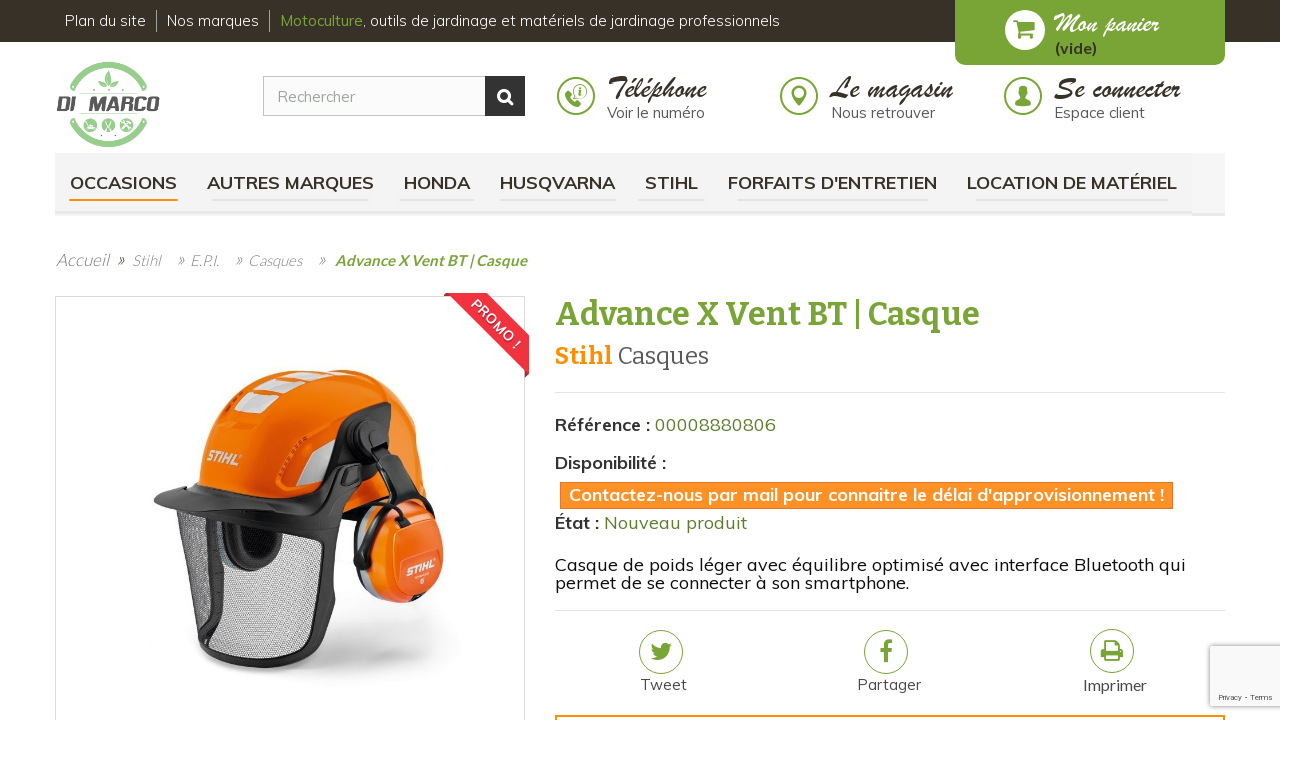

--- FILE ---
content_type: text/html; charset=utf-8
request_url: https://www.dimarco-motoculture.fr/casques/2860-advance-x-vent-bt-casque-886661344635.html
body_size: 20962
content:
<!DOCTYPE HTML>
<!--[if lt IE 7]>
<html class="no-js lt-ie9 lt-ie8 lt-ie7"       lang="fr-fr" ><![endif]-->
<!--[if IE 7]>
<html class="no-js lt-ie9 lt-ie8 ie7"       lang="fr-fr" ><![endif]-->
<!--[if IE 8]>
<html class="no-js lt-ie9 ie8"       lang="fr-fr" ><![endif]-->
<!--[if gt IE 8]>
<html class="no-js ie9"  lang="fr-fr"
      ><![endif]-->
<html lang="fr-fr">
<head>
    <meta charset="utf-8"/>
    <title>Advance X Vent BT | Casque | 00008880806 | Stihl</title>
            <meta name="description" content="Découvrez notre Advance X Vent BT | Casque Stihl 00008880806. Disponible sur notre boutique en ligne DI-MARCO-motoculture. 03.84.22.30.51"/>
            <meta name="generator" content="PrestaShop"/>
    <meta name="robots" content="index,follow"/>
    <meta name="viewport" content="width=device-width, minimum-scale=0.25, maximum-scale=1.6, initial-scale=1.0"/>
    <meta name="apple-mobile-web-app-capable" content="yes"/>
    <meta itemprop="description" content="Découvrez notre Advance X Vent BT | Casque Stihl 00008880806. Disponible sur notre boutique en ligne DI-MARCO-motoculture. 03.84.22.30.51" />
    <link rel="icon" type="image/vnd.microsoft.icon" href="/img/favicon.ico?1733483218"/>
    <link rel="shortcut icon" type="image/x-icon" href="/img/favicon.ico?1733483218"/>
                                        <link rel="stylesheet" href="https://www.dimarco-motoculture.fr/themes/dimarcomotoculture/cache/v_149_1c5ee87b407a95821c7a75874afd241c_all.css" type="text/css"
                      media="all"/>
                                                <link rel="stylesheet" href="https://www.dimarco-motoculture.fr/themes/dimarcomotoculture/cache/v_149_271e1a6cd3d99172cabd8696ea4a7571_print.css" type="text/css"
                      media="print"/>
                            
    
        <!-- Google Tag Manager -->
        
        
        <!-- End Google Tag Manager -->
    
            <link rel="canonical" href="https://www.dimarco-motoculture.fr/casques/2860-advance-x-vent-bt-casque-886661344635.html">
    
        <meta property="og:type" content="product" />
<meta property="og:url" content="https://www.dimarco-motoculture.fr/casques/2860-advance-x-vent-bt-casque-886661344635.html" />
<meta property="og:title" content="Advance X Vent BT | Casque | 00008880806 | Stihl" />
<meta property="og:site_name" content="DI-MARCO-motoculture" />
<meta property="og:description" content="Découvrez notre Tondeuses HRM Advance X Vent BT | Casque Stihl 00008880806. Disponible sur notre boutique en ligne DI-MARCO-motoculture. 03.84.22.30.51" />
<meta property="og:image" content="https://www.dimarco-motoculture.fr/7945-large_default/advance-x-vent-bt-casque.jpg" />
<meta property="product:pretax_price:amount" content="207" />
<meta property="product:pretax_price:currency" content="EUR" />
<meta property="product:price:amount" content="248.4" />
<meta property="product:price:currency" content="EUR" />
<meta property="product:weight:value" content="1.400000" />
<meta property="product:weight:units" content="kg" />



    <link rel="stylesheet" href="//fonts.googleapis.com/css?family=Open+Sans:300,600&amp;subset=latin,latin-ext"
          type="text/css" media="all"/>
    <style>
    @import url('https://fonts.googleapis.com/css2?family=Roboto+Slab:wght@100..900&display=swap');
    </style>
    <!--[if IE 8]>
    
<script src="https://oss.maxcdn.com/libs/html5shiv/3.7.0/html5shiv.js"></script>
    
<script src="https://oss.maxcdn.com/libs/respond.js/1.3.0/respond.min.js"></script>
    <![endif]-->
    <link href="https://cdnjs.cloudflare.com/ajax/libs/select2/4.0.6-rc.0/css/select2.min.css" rel="stylesheet"/>
    
    <link rel="stylesheet" href="https://www.dimarco-motoculture.fr/themes/dimarcomotoculture/css/andy.css?v=1.2" type="text/css" media="all"/>
    <link rel="stylesheet" href="https://www.dimarco-motoculture.fr/themes/dimarcomotoculture/css/camille.css?v=1.2" type="text/css" media="all"/>
    <link rel="stylesheet" href="https://www.dimarco-motoculture.fr/themes/dimarcomotoculture/css/responsive.css?v=1.2" type="text/css" media="all"/>

    
    <link rel=stylesheet type="text/css" href="https://www.dimarco-motoculture.fr/themes/dimarcomotoculture/css/customscrollbar.css">

    
    <link rel="stylesheet" href="https://www.dimarco-motoculture.fr/themes/dimarcomotoculture/css/default.css" type="text/css" media="all"/>

    
</head>
<body id="product"        class="product product-2860 product-advance-x-vent-bt-casque category-363 category-casques hide-left-column hide-right-column lang_fr">

<!-- Google Tag Manager (noscript) -->
<noscript><iframe src="https://www.googletagmanager.com/ns.html?id=GTM-NKHXSX9"
                  height="0" width="0" style="display:none;visibility:hidden"></iframe></noscript>
<!-- End Google Tag Manager (noscript) -->

<div id="page">
    <div class="header-container">
        <header id="header">
                                                                <div class="nav-header">
                    <div class="">
                        <div class="row">
                            <nav><!-- MODULE Block cart -->
<div class="container ">
        <div class="shopping_cart">
        <a href="https://www.dimarco-motoculture.fr/commande-rapide" title="Voir mon panier" rel="nofollow">
			<span class="col-xs-9 block_panier_content">
				<span class="panier_block_title">Mon panier</span>
				<span class="txt_panier_block">
                    <span class="ajax_cart_quantity unvisible">0</span>
                    <span class="ajax_cart_product_txt unvisible">Produit</span>
                    <span class="ajax_cart_product_txt_s unvisible">Produits</span>
                    <span class="ajax_cart_total unvisible">
                                            </span>
                    <span class="ajax_cart_no_product">(vide)</span>
                                            </span>
				</span>
        </a>
                    <div class="cart_block block exclusive">
                <div class="block_content">
                    <!-- block list of products -->
                    <div class="cart_block_list">
                                                <p class="cart_block_no_products">
                            Aucun produit
                        </p>
                                                                        <div class="cart-prices">
                            <div class="cart-prices-line first-line">
								<span class="price cart_block_shipping_cost ajax_cart_shipping_cost unvisible">
									                                        À définir                                    								</span>
								<span class="unvisible">
									Livraison
								</span>
                            </div>
                                                                                    <div class="cart-prices-line last-line">
                                <span class="price cart_block_total ajax_block_cart_total">0,00 €</span>
                                <span>Total</span>
                            </div>
                                                    </div>
                        <p class="cart-buttons">
                            <a id="button_order_cart" class="btn btn-default button exclusive" href="https://www.dimarco-motoculture.fr/commande-rapide"
                               title="Commander" rel="nofollow">
									Commander
                            </a>
                        </p>
                    </div>
                </div>
            </div>
            <!-- .cart_block -->
            </div>
    </div>

    <div id="layer_cart">
        <div class="clearfix">
            <div class="layer_cart_product col-xs-12 col-md-6">
                <span class="cross" title="Fermer la fenêtre"></span>
				<span class="title">
					<i class="icon-check"></i>Produit ajouté au panier avec succès
				</span>

                <div class="product-image-container layer_cart_img">
                </div>
                <div class="layer_cart_product_info">
                    <span id="layer_cart_product_title" class="product-name"></span>
                    <span id="layer_cart_product_attributes"></span>

                    <div>
                        <strong class="dark">Quantité</strong>
                        <span id="layer_cart_product_quantity"></span>
                    </div>
                    <div>
                        <strong class="dark">Total</strong>
                        <span id="layer_cart_product_price"></span>
                    </div>
                </div>
            </div>
            <div class="layer_cart_cart col-xs-12 col-md-6">
				<span class="title">
					<!-- Plural Case [both cases are needed because page may be updated in Javascript] -->
					<span class="ajax_cart_product_txt_s  unvisible">
						Il y a <span class="ajax_cart_quantity">0</span> produits dans votre panier.
					</span>
					<!-- Singular Case [both cases are needed because page may be updated in Javascript] -->
					<span class="ajax_cart_product_txt ">
						Il y a 1 produit dans votre panier.
					</span>
				</span>

                <div class="layer_cart_row">
                    <strong class="dark">
                        Total produits
                                            </strong>
					<span class="ajax_block_products_total">
											</span>
                </div>

                                <div class="layer_cart_row">
                    <strong class="dark unvisible">
                        Frais de port
                        &nbsp;                    </strong>
					<span class="ajax_cart_shipping_cost unvisible">
						                            À définir                        					</span>
                </div>
                                <div class="layer_cart_row">
                    <strong class="dark">
                        Total
                                            </strong>
					<span class="ajax_block_cart_total">
											</span>
                </div>
                <div class="button-container">
					<a class="continue btn btn-default button exclusive outline" title="Continuer mes achats">
						<span class="bold">
							Continuer mes achats
						</span>
					</a>
                    <a class="btn btn-default button exclusive pull-right" href="https://www.dimarco-motoculture.fr/commande-rapide"
                       title="Commander" rel="nofollow">
						<span>
							Commander<i class="icon-chevron-right right"></i>
						</span>
                    </a>
                </div>
            </div>
        </div>
        <div class="crossseling"></div>
    </div>
    <!-- #layer_cart -->
    <div class="layer_cart_overlay"></div>

<!-- /MODULE Block cart -->
<div class="">
    <nav class="navbar navbar-default" role="navigation">
        <div class="navbar-header">
            <button type="button" class="navbar-toggle" data-toggle="collapse" data-target=".navbar-collapse">
                <span class="sr-only">Toggle navigation</span>
                <i class="icon icon-bars"></i>
                <span>MENU</span>
            </button>
        </div>
        <div class="collapse navbar-collapse clearfix container" id="navigationbar">
            <div class="wrmenu_top">
                <ul class="inline main_menu">
                    
                    <li class="categories">
                        <a href="https://www.dimarco-motoculture.fr/plan-du-site" title="Plan du site"
                            class="link_menu">Plan du site</a>
                    </li>
                    <li class="categories">
                        <a href="https://www.dimarco-motoculture.fr/nos-marques" title="Nos marques"
                            class="link_menu">Nos marques</a>
                    </li>
                    <li class="home_h1 col-md-9 col-lg-8">
                        <span
                                class="title_home_h1">                                <!-- Q - Old : 
								Vente de matériels <strong>Moto-culture</strong>, pour entretenir <strong>vos espaces
                                    verts</strong> : jardinage, tonte, ... -->
								<strong> Motoculture</strong>, outils de jardinage et matériels de jardinage professionnels
                                </span>                    </li>
                </ul>
            </div>
        </div>
    </nav>
</div>
</nav>
                        </div>
                    </div>
                </div>
                        <div>
                <div class="container">
                    <div class="row">
                        <!-- Block search module TOP -->

<div class="col-md-5 clearfix nopadding">
    <div id="header_logo" class="col-xs-12 col-sm-6 col-md-6">
        <a href="https://www.dimarco-motoculture.fr/" title="DI-MARCO-motoculture">
            <img class="logo img-responsive" src="https://www.dimarco-motoculture.fr/img/di-marco-logo-1659604501.jpg"
                 alt="DI-MARCO-motoculture" width="390" height="329"/>
        </a>
    </div>
    <div id="search_block_top" class="col-xs-12 col-sm-12 col-md-7 col-md-offset-1 clearfix">
        <form id="searchbox" method="get" action="//www.dimarco-motoculture.fr/recherche">
            <input type="hidden" name="controller" value="search"/>
            <input type="hidden" name="orderby" value="position"/>
            <input type="hidden" name="orderway" value="desc"/>
            <input class="search_query form-control" type="text" id="search_query_top" name="search_query" placeholder="Rechercher"
                   value=""/>
            <button type="submit" name="submit_search" class="btn btn-default button-search">
                <span>Rechercher</span>
            </button>
        </form>
    </div>
</div>
<!-- /Block search module TOP -->

<!-- Block user information module HEADER -->
<div class="col-md-7">
    <div id="header_user">
        <ul id="header_nav" class="clearfix">
            
            <li class="header_top_intitule col-xs-12 col-sm-4 nopadding block" id="blockphoneclick">
                <a href="#" title="Numéro de téléphone" rel="nofollow">
                    <div class="col-md-2 nopadding">
                        <span class="icon"><i class="wr wr-info-phone-circle"></i></span>
                    </div>
                    <div class="col-md-10 nopaddingr">
                        <span class="title">
                            Téléphone
                        </span>
                        <a href="#" title="Contactez Di-Marco Motoculture" class="txt" id="phone_click">Voir le numéro</a>
                    </div>
                </a>
            </li>

            <li class="header_top_intitule col-xs-12 col-sm-4 nopadding">

                <a href="https://www.dimarco-motoculture.fr/magasins" title="Retrouver le magasin" rel="nofollow">
                    <div class="col-md-2 nopadding">
                        <span class="icon"><i class="wr wr-map-marker-circle"></i></span>
                    </div>
                    <div class="col-md-10 nopaddingr">
                        <span class="title">
                            Le magasin
                        </span>
                        <span class="txt">Nous retrouver</span>
                    </div>
                </a>
            </li>

            <li id="your_account" class="header_top_intitule col-xs-12 col-sm-4 nopadding">
                <a href="https://www.dimarco-motoculture.fr/mon-compte" title="Voir mon compte client" rel="nofollow">
                    <span class="icon"><i class="wr wr-user-circle"></i></span>
                    <span class="block_txt">
                        <span class="title">Se connecter</span>
                        <span class="txt">Espace client</span>
                    </span>
                </a>
            </li>
        </ul>
        
    </div>
</div>
<!-- /Block user information module HEADER -->
	<!-- Menu -->
	<div id="block_top_menu" class="sf-contener clearfix col-lg-12">
		<div class="cat-title">Menu</div>
		<ul class="sf-menu clearfix menu-content">
			<li id="cat_9"><a  href="https://www.dimarco-motoculture.fr/9-occasions" title="Occasions" >Occasions</a><ul></ul></li><li id="cat_411"><a  href="https://www.dimarco-motoculture.fr/411-autres-marques" title="Autres marques" >Autres marques</a><ul><li id="cat_559"><a  href="https://www.dimarco-motoculture.fr/559-batteries" title="Batteries" >Batteries</a></li><li id="cat_582"><a  href="https://www.dimarco-motoculture.fr/582-broyeurs" title="Broyeurs" >Broyeurs</a></li><li id="cat_487"><a  href="https://www.dimarco-motoculture.fr/487-entretien-du-sol" title="Entretien du sol" >Entretien du sol</a><ul></ul></li><li id="cat_583"><a  href="https://www.dimarco-motoculture.fr/583-fendeuses-scies" title="Fendeuses & Scies" >Fendeuses & Scies</a></li><li id="cat_568"><a  href="https://www.dimarco-motoculture.fr/568-groupes-&eacute;lectrog&egrave;nes-pompes-&agrave;-eau" title="Groupes Électrogènes & Pompes à Eau" >Groupes Électrogènes & Pompes à Eau</a></li><li id="cat_488"><a  href="https://www.dimarco-motoculture.fr/488-outils-de-taille" title="Outils de taille" >Outils de taille</a><ul></ul></li><li id="cat_489"><a  href="https://www.dimarco-motoculture.fr/489-outils-de-coupe" title="Outils de coupe" >Outils de coupe</a><ul><li id="cat_501"><a  href="https://www.dimarco-motoculture.fr/501-coins" title="Coins" >Coins</a></li><li id="cat_504"><a  href="https://www.dimarco-motoculture.fr/504-haches-hachettes" title="Haches & Hachettes" >Haches & Hachettes</a></li><li id="cat_502"><a  href="https://www.dimarco-motoculture.fr/502-merlins" title="Merlins" >Merlins</a></li><li id="cat_680"><a  href="https://www.dimarco-motoculture.fr/680-levage-et-manutention" title="Levage et Manutention" >Levage et Manutention</a></li></ul></li><li id="cat_490"><a  href="https://www.dimarco-motoculture.fr/490-divers" title="Divers" >Divers</a><ul></ul></li><li id="cat_617"><a  href="https://www.dimarco-motoculture.fr/617-d&eacute;broussailleuses" title="Débroussailleuses" >Débroussailleuses</a><ul><li id="cat_474"><a  href="https://www.dimarco-motoculture.fr/474-t&ecirc;tes-&agrave;-fils" title="Têtes à fils" >Têtes à fils</a></li><li id="cat_626"><a  href="https://www.dimarco-motoculture.fr/626-d&eacute;broussailleuses" title="Débroussailleuses" >Débroussailleuses</a></li><li id="cat_475"><a  href="https://www.dimarco-motoculture.fr/475-fils-nylon" title="Fils nylon" >Fils nylon</a></li><li id="cat_477"><a  href="https://www.dimarco-motoculture.fr/477-couteaux" title="Couteaux" >Couteaux</a></li></ul></li><li id="cat_618"><a  href="https://www.dimarco-motoculture.fr/618-tron&ccedil;onneuses" title="Tronçonneuses" >Tronçonneuses</a></li><li id="cat_619"><a  href="https://www.dimarco-motoculture.fr/619-souffleurs" title="Souffleurs" >Souffleurs</a></li><li id="cat_472"><a  href="https://www.dimarco-motoculture.fr/472-tondeuse-autoport&eacute;e-tracteurs" title="Tondeuse Autoportée & Tracteurs" >Tondeuse Autoportée & Tracteurs</a></li><li id="cat_695"><a  href="https://www.dimarco-motoculture.fr/695-kubota" title="KUBOTA" >KUBOTA</a></li></ul></li><li id="cat_208"><a  href="https://www.dimarco-motoculture.fr/208-honda" title="Honda" >Honda</a><ul><li id="cat_552"><a  href="https://www.dimarco-motoculture.fr/552-batteries" title="Batteries" >Batteries</a></li><li id="cat_314"><a  href="https://www.dimarco-motoculture.fr/314-d&eacute;broussailleuses" title="Débroussailleuses" >Débroussailleuses</a><ul><li id="cat_321"><a  href="https://www.dimarco-motoculture.fr/321-thermiques" title="Thermiques" >Thermiques</a></li><li id="cat_441"><a  href="https://www.dimarco-motoculture.fr/441-batterie" title="Batterie " >Batterie </a></li></ul></li><li id="cat_301"><a  href="https://www.dimarco-motoculture.fr/301-groupes-&eacute;lectrog&egrave;nes" title="Groupes électrogènes" >Groupes électrogènes</a><ul></ul></li><li id="cat_317"><a  href="https://www.dimarco-motoculture.fr/317-motoculteurs" title="Motoculteurs" >Motoculteurs</a><ul><li id="cat_316"><a  href="https://www.dimarco-motoculture.fr/316-motobineuses" title="Motobineuses" >Motobineuses</a></li><li id="cat_325"><a  href="https://www.dimarco-motoculture.fr/325-motoculteurs" title="Motoculteurs" >Motoculteurs</a></li><li id="cat_326"><a  href="https://www.dimarco-motoculture.fr/326-accessoires" title="Accessoires" >Accessoires</a></li></ul></li><li id="cat_304"><a  href="https://www.dimarco-motoculture.fr/304-pompes-&agrave;-eau" title="Pompes à eau" >Pompes à eau</a><ul></ul></li><li id="cat_313"><a  href="https://www.dimarco-motoculture.fr/313-souffleurs" title="Souffleurs" >Souffleurs</a></li><li id="cat_442"><a  href="https://www.dimarco-motoculture.fr/442-taille-haies" title="Taille-haies" >Taille-haies</a><ul><li id="cat_553"><a  href="https://www.dimarco-motoculture.fr/553-batterie" title="Batterie" >Batterie</a></li><li id="cat_554"><a  href="https://www.dimarco-motoculture.fr/554-thermique" title="Thermique" >Thermique</a></li></ul></li><li id="cat_293"><a  href="https://www.dimarco-motoculture.fr/293-tondeuses-autoport&eacute;es" title="Tondeuses autoportées" >Tondeuses autoportées</a><ul><li id="cat_602"><a  href="https://www.dimarco-motoculture.fr/602-tondeuses-autoport&eacute;es" title="Tondeuses Autoportées" >Tondeuses Autoportées</a></li><li id="cat_601"><a  href="https://www.dimarco-motoculture.fr/601-accessoires-autoport&eacute;es" title="Accessoires Autoportées" >Accessoires Autoportées</a></li></ul></li><li id="cat_297"><a  href="https://www.dimarco-motoculture.fr/297-tondeuses" title="Tondeuses" >Tondeuses</a><ul><li id="cat_482"><a  href="https://www.dimarco-motoculture.fr/482-batterie" title="Batterie" >Batterie</a></li><li id="cat_299"><a  href="https://www.dimarco-motoculture.fr/299-thermiques" title="Thermiques" >Thermiques</a></li><li id="cat_300"><a  href="https://www.dimarco-motoculture.fr/300-mulchings" title="Mulchings" >Mulchings</a></li><li id="cat_315"><a  href="https://www.dimarco-motoculture.fr/315-tondeuses-d&eacute;broussailleuses" title="Tondeuses débroussailleuses" >Tondeuses débroussailleuses</a></li><li id="cat_443"><a  href="https://www.dimarco-motoculture.fr/443-pi&egrave;ces-et-accessoires" title="Pièces et accessoires" >Pièces et accessoires</a></li><li id="cat_616"><a  href="https://www.dimarco-motoculture.fr/616-kit-mulching" title="Kit mulching" >Kit mulching</a></li></ul></li><li id="cat_560"><a  href="https://www.dimarco-motoculture.fr/560-tondeuses-robots-miimo" title="Tondeuses Robots MIIMO" >Tondeuses Robots MIIMO</a><ul><li id="cat_588"><a  href="https://www.dimarco-motoculture.fr/588-tondeuses-hrm" title="Tondeuses HRM" >Tondeuses HRM</a></li><li id="cat_589"><a  href="https://www.dimarco-motoculture.fr/589-accessoires-hrm" title="Accessoires HRM" >Accessoires HRM</a></li></ul></li><li id="cat_693"><a  href="https://www.dimarco-motoculture.fr/693-tron&ccedil;onneuses" title="Tronçonneuses" >Tronçonneuses</a></li><li id="cat_322"><a  href="https://www.dimarco-motoculture.fr/322-versatool" title="VersaTool" >VersaTool</a><ul><li id="cat_323"><a  href="https://www.dimarco-motoculture.fr/323-moteurs" title="Moteurs" >Moteurs</a></li><li id="cat_324"><a  href="https://www.dimarco-motoculture.fr/324-accessoires" title="Accessoires" >Accessoires</a></li></ul></li></ul></li><li id="cat_206"><a  href="https://www.dimarco-motoculture.fr/206-husqvarna" title="Husqvarna" >Husqvarna</a><ul><li id="cat_685"><a  href="https://www.dimarco-motoculture.fr/685-aspire&trade;" title="Aspire™" >Aspire™</a><ul><li id="cat_686"><a  href="https://www.dimarco-motoculture.fr/686-batteries-chargeurs-aspire&trade;" title="Batteries & Chargeurs Aspire™" >Batteries & Chargeurs Aspire™</a></li><li id="cat_687"><a  href="https://www.dimarco-motoculture.fr/687-machines-aspire&trade;" title="Machines Aspire™" >Machines Aspire™</a></li><li id="cat_688"><a  href="https://www.dimarco-motoculture.fr/688-rangements-aspire&trade;" title="Rangements Aspire™" >Rangements Aspire™</a></li></ul></li><li id="cat_356"><a  href="https://www.dimarco-motoculture.fr/356-batteries-chargeurs" title="Batteries & Chargeurs" >Batteries & Chargeurs</a><ul><li id="cat_603"><a  href="https://www.dimarco-motoculture.fr/603-batteries" title="Batteries" >Batteries</a></li><li id="cat_604"><a  href="https://www.dimarco-motoculture.fr/604-chargeurs" title="Chargeurs" >Chargeurs</a></li><li id="cat_605"><a  href="https://www.dimarco-motoculture.fr/605-rangements" title="Rangements" >Rangements</a></li></ul></li><li id="cat_220"><a  href="https://www.dimarco-motoculture.fr/220-d&eacute;brou-multifonctions" title="Débrou' Multifonctions" >Débrou' Multifonctions</a><ul><li id="cat_564"><a  href="https://www.dimarco-motoculture.fr/564-accessoires-combi" title="Accessoires Combi" >Accessoires Combi</a></li><li id="cat_565"><a  href="https://www.dimarco-motoculture.fr/565-moteurs-combi" title="Moteurs Combi" >Moteurs Combi</a></li><li id="cat_683"><a  href="https://www.dimarco-motoculture.fr/683-accessoires-flxi" title="Accessoires FLXi" >Accessoires FLXi</a></li><li id="cat_684"><a  href="https://www.dimarco-motoculture.fr/684-moteurs-flxi" title="Moteurs FLXi" >Moteurs FLXi</a></li></ul></li><li id="cat_211"><a  href="https://www.dimarco-motoculture.fr/211-d&eacute;broussailleuses" title="Débroussailleuses" >Débroussailleuses</a><ul><li id="cat_217"><a  href="https://www.dimarco-motoculture.fr/217-a-batterie" title="A Batterie" >A Batterie</a></li><li id="cat_219"><a  href="https://www.dimarco-motoculture.fr/219-thermiques" title="Thermiques" >Thermiques</a></li><li id="cat_359"><a  href="https://www.dimarco-motoculture.fr/359-accessoires-d&eacute;broussailleuse" title="Accessoires débroussailleuse" >Accessoires débroussailleuse</a></li></ul></li><li id="cat_277"><a  href="https://www.dimarco-motoculture.fr/277-motoculteurs" title="Motoculteurs" >Motoculteurs</a><ul><li id="cat_278"><a  href="https://www.dimarco-motoculture.fr/278-accessoires-motoculteurs" title="Accessoires motoculteurs" >Accessoires motoculteurs</a></li><li id="cat_599"><a  href="https://www.dimarco-motoculture.fr/599-motoculteurs" title="Motoculteurs" >Motoculteurs</a></li></ul></li><li id="cat_580"><a  href="https://www.dimarco-motoculture.fr/580-nettoyeurs-haute-pression" title="Nettoyeurs Haute-Pression" >Nettoyeurs Haute-Pression</a></li><li id="cat_231"><a  href="https://www.dimarco-motoculture.fr/231-outils-forestiers" title="Outils forestiers" >Outils forestiers</a><ul><li id="cat_355"><a  href="https://www.dimarco-motoculture.fr/355-affutage" title="Affutage" >Affutage</a></li><li id="cat_689"><a  href="https://www.dimarco-motoculture.fr/689-s&eacute;cateurs" title="Sécateurs" >Sécateurs</a></li><li id="cat_236"><a  href="https://www.dimarco-motoculture.fr/236-coins" title="Coins" >Coins</a></li><li id="cat_233"><a  href="https://www.dimarco-motoculture.fr/233-haches" title="Haches" >Haches</a></li><li id="cat_232"><a  href="https://www.dimarco-motoculture.fr/232-levage-manutention-mesures" title="Levage / Manutention / Mesures" >Levage / Manutention / Mesures</a></li><li id="cat_230"><a  href="https://www.dimarco-motoculture.fr/230-scies" title="Scies" >Scies</a></li><li id="cat_351"><a  href="https://www.dimarco-motoculture.fr/351-bidons" title="Bidons" >Bidons</a></li><li id="cat_354"><a  href="https://www.dimarco-motoculture.fr/354-harnais" title="Harnais" >Harnais</a></li><li id="cat_578"><a  href="https://www.dimarco-motoculture.fr/578-porte-outils-flexi" title="Porte-Outils Flexi" >Porte-Outils Flexi</a></li><li id="cat_350"><a  href="https://www.dimarco-motoculture.fr/350-sacs-rangements" title="Sacs & Rangements" >Sacs & Rangements</a></li><li id="cat_439"><a  href="https://www.dimarco-motoculture.fr/439-accessoires-arboristes" title="Accessoires Arboristes" >Accessoires Arboristes</a></li><li id="cat_625"><a  href="https://www.dimarco-motoculture.fr/625-&eacute;clairages" title="Éclairages" >Éclairages</a></li><li id="cat_672"><a  href="https://www.dimarco-motoculture.fr/672-nettoyants-lubrifiants" title="Nettoyants & Lubrifiants" >Nettoyants & Lubrifiants</a></li></ul></li><li id="cat_272"><a  href="https://www.dimarco-motoculture.fr/272-scarificateurs" title="Scarificateurs" >Scarificateurs</a></li><li id="cat_237"><a  href="https://www.dimarco-motoculture.fr/237-aspiro-souffleurs" title="(Aspiro) Souffleurs" >(Aspiro) Souffleurs</a><ul><li id="cat_238"><a  href="https://www.dimarco-motoculture.fr/238-souffleurs-&agrave;-batterie" title="Souffleurs à batterie" >Souffleurs à batterie</a></li><li id="cat_240"><a  href="https://www.dimarco-motoculture.fr/240-souffleurs-&agrave;-main-thermiques" title="Souffleurs à main thermiques" >Souffleurs à main thermiques</a></li><li id="cat_241"><a  href="https://www.dimarco-motoculture.fr/241-souffleurs-&agrave;-dos" title="Souffleurs à dos" >Souffleurs à dos</a></li><li id="cat_567"><a  href="https://www.dimarco-motoculture.fr/567-accessoires-souffleurs" title="Accessoires souffleurs" >Accessoires souffleurs</a></li></ul></li><li id="cat_244"><a  href="https://www.dimarco-motoculture.fr/244-taille-haies" title="Taille-haies" >Taille-haies</a><ul><li id="cat_245"><a  href="https://www.dimarco-motoculture.fr/245-taille-haies-&agrave;-batterie" title="Taille-haies à batterie" >Taille-haies à batterie</a></li><li id="cat_247"><a  href="https://www.dimarco-motoculture.fr/247-taille-haies-thermiques" title="Taille-haies thermiques" >Taille-haies thermiques</a></li><li id="cat_248"><a  href="https://www.dimarco-motoculture.fr/248-taille-haies-sur-perche" title="Taille-haies sur perche" >Taille-haies sur perche</a></li></ul></li><li id="cat_264"><a  href="https://www.dimarco-motoculture.fr/264-tondeuses" title="Tondeuses" >Tondeuses</a><ul><li id="cat_271"><a  href="https://www.dimarco-motoculture.fr/271-a-batterie" title="A batterie" >A batterie</a></li><li id="cat_266"><a  href="https://www.dimarco-motoculture.fr/266-d&eacute;broussailleuses" title="Débroussailleuses" >Débroussailleuses</a></li><li id="cat_267"><a  href="https://www.dimarco-motoculture.fr/267-electriques" title="Electriques" >Electriques</a></li><li id="cat_268"><a  href="https://www.dimarco-motoculture.fr/268-mulchings" title="Mulchings" >Mulchings</a></li><li id="cat_270"><a  href="https://www.dimarco-motoculture.fr/270-thermiques" title="Thermiques" >Thermiques</a></li><li id="cat_440"><a  href="https://www.dimarco-motoculture.fr/440-accessoires-tondeuses" title="Accessoires tondeuses" >Accessoires tondeuses</a></li></ul></li><li id="cat_265"><a  href="https://www.dimarco-motoculture.fr/265-tondeuses-automower" title="Tondeuses Automower" >Tondeuses Automower</a><ul><li id="cat_435"><a  href="https://www.dimarco-motoculture.fr/435-accessoires-automower" title="Accessoires Automower" >Accessoires Automower</a></li><li id="cat_600"><a  href="https://www.dimarco-motoculture.fr/600-robots-automower" title="Robots AutoMower" >Robots AutoMower</a></li><li id="cat_690"><a  href="https://www.dimarco-motoculture.fr/690-accessoires-installation" title="Accessoires Installation" >Accessoires Installation</a></li></ul></li><li id="cat_260"><a  href="https://www.dimarco-motoculture.fr/260-tondeuses-autoport&eacute;es" title="Tondeuses Autoportées" >Tondeuses Autoportées</a><ul><li id="cat_261"><a  href="https://www.dimarco-motoculture.fr/261-a-&eacute;jection-lat&eacute;rale" title="A éjection latérale" >A éjection latérale</a></li><li id="cat_262"><a  href="https://www.dimarco-motoculture.fr/262-a-bac-arri&egrave;re" title="A bac arrière" >A bac arrière</a></li><li id="cat_263"><a  href="https://www.dimarco-motoculture.fr/263-riders-jardin" title="Riders jardin" >Riders jardin</a></li><li id="cat_571"><a  href="https://www.dimarco-motoculture.fr/571-accessoires-riders" title="Accessoires Riders" >Accessoires Riders</a></li><li id="cat_358"><a  href="https://www.dimarco-motoculture.fr/358-accessoires-tondeuses-autoport&eacute;e" title="Accessoires tondeuses autoportée" >Accessoires tondeuses autoportée</a></li></ul></li><li id="cat_249"><a  href="https://www.dimarco-motoculture.fr/249-tron&ccedil;onneuses" title="Tronçonneuses" >Tronçonneuses</a><ul><li id="cat_250"><a  href="https://www.dimarco-motoculture.fr/250-tron&ccedil;onneuses-&agrave;-batterie" title="Tronçonneuses à batterie" >Tronçonneuses à batterie</a></li><li id="cat_251"><a  href="https://www.dimarco-motoculture.fr/251-tron&ccedil;onneuses-&eacute;lectriques" title="Tronçonneuses électriques" >Tronçonneuses électriques</a></li><li id="cat_252"><a  href="https://www.dimarco-motoculture.fr/252-tron&ccedil;onneuses-thermiques" title="Tronçonneuses thermiques" >Tronçonneuses thermiques</a></li><li id="cat_253"><a  href="https://www.dimarco-motoculture.fr/253-elagueuses" title="Elagueuses" >Elagueuses</a></li><li id="cat_257"><a  href="https://www.dimarco-motoculture.fr/257-perches-&eacute;lagage" title="Perches élagage" >Perches élagage</a></li><li id="cat_352"><a  href="https://www.dimarco-motoculture.fr/352-guide-cha&icirc;nes" title="Guide-chaînes" >Guide-chaînes</a></li><li id="cat_608"><a  href="https://www.dimarco-motoculture.fr/608-cha&icirc;nes" title="Chaînes" >Chaînes</a></li><li id="cat_694"><a  href="https://www.dimarco-motoculture.fr/694-pi&egrave;ces-d&eacute;tach&eacute;es" title="Pièces détachées" >Pièces détachées</a></li></ul></li><li id="cat_327"><a  href="https://www.dimarco-motoculture.fr/327-epi" title="E.P.I." >E.P.I.</a><ul><li id="cat_328"><a  href="https://www.dimarco-motoculture.fr/328-casques" title="Casques" >Casques</a></li><li id="cat_329"><a  href="https://www.dimarco-motoculture.fr/329-prot&egrave;ge-oreilles" title="Protège-oreilles" >Protège-oreilles</a></li><li id="cat_334"><a  href="https://www.dimarco-motoculture.fr/334-lunettes" title="Lunettes" >Lunettes</a></li><li id="cat_330"><a  href="https://www.dimarco-motoculture.fr/330-visi&egrave;res" title="Visières" >Visières</a></li><li id="cat_335"><a  href="https://www.dimarco-motoculture.fr/335-vestes-gilets" title="Vestes & Gilets" >Vestes & Gilets</a></li><li id="cat_338"><a  href="https://www.dimarco-motoculture.fr/338-t-shirt" title="T-shirt" >T-shirt</a></li><li id="cat_333"><a  href="https://www.dimarco-motoculture.fr/333-gants" title="Gants" >Gants</a></li><li id="cat_336"><a  href="https://www.dimarco-motoculture.fr/336-pantalons-jambi&egrave;res-cale&ccedil;ons" title="Pantalons / Jambières / Caleçons" >Pantalons / Jambières / Caleçons</a></li><li id="cat_337"><a  href="https://www.dimarco-motoculture.fr/337-salopettes" title="Salopettes" >Salopettes</a></li><li id="cat_331"><a  href="https://www.dimarco-motoculture.fr/331-bottes-de-protection" title="Bottes de protection" >Bottes de protection</a></li><li id="cat_332"><a  href="https://www.dimarco-motoculture.fr/332-chaussures-de-protection" title="Chaussures de protection" >Chaussures de protection</a></li><li id="cat_486"><a  href="https://www.dimarco-motoculture.fr/486-accessoires-entretien" title="Accessoires & Entretien" >Accessoires & Entretien</a></li></ul></li><li id="cat_485"><a  href="https://www.dimarco-motoculture.fr/485-v&ecirc;tements-xplorer" title="Vêtements Xplorer" >Vêtements Xplorer</a><ul><li id="cat_574"><a  href="https://www.dimarco-motoculture.fr/574-accessoires" title="Accessoires" >Accessoires</a></li><li id="cat_573"><a  href="https://www.dimarco-motoculture.fr/573-bonnets" title="Bonnets" >Bonnets</a></li><li id="cat_575"><a  href="https://www.dimarco-motoculture.fr/575-pantalons" title="Pantalons" >Pantalons</a></li><li id="cat_576"><a  href="https://www.dimarco-motoculture.fr/576-t-shirts" title="T-shirts" >T-shirts</a></li><li id="cat_577"><a  href="https://www.dimarco-motoculture.fr/577-vestes-gilets" title="Vestes & Gilets" >Vestes & Gilets</a></li></ul></li><li id="cat_607"><a  href="https://www.dimarco-motoculture.fr/607-jouets" title="Jouets" >Jouets</a></li></ul></li><li id="cat_6"><a  href="https://www.dimarco-motoculture.fr/6-stihl" title="Stihl" >Stihl</a><ul><li id="cat_556"><a  href="https://www.dimarco-motoculture.fr/556-aspirateurs" title="Aspirateurs" >Aspirateurs</a></li><li id="cat_21"><a  href="https://www.dimarco-motoculture.fr/21-atomiseur-pulv&eacute;risateur" title="Atomiseur pulvérisateur" >Atomiseur pulvérisateur</a><ul></ul></li><li id="cat_681"><a  href="https://www.dimarco-motoculture.fr/681-balayeuses" title="Balayeuses" >Balayeuses</a></li><li id="cat_347"><a  href="https://www.dimarco-motoculture.fr/347-batteries-chargeurs" title="Batteries & Chargeurs" >Batteries & Chargeurs</a><ul><li id="cat_566"><a  href="https://www.dimarco-motoculture.fr/566-produits-connect&eacute;s" title="Produits Connectés" >Produits Connectés</a></li><li id="cat_594"><a  href="https://www.dimarco-motoculture.fr/594-batteries" title="Batteries" >Batteries</a></li><li id="cat_595"><a  href="https://www.dimarco-motoculture.fr/595-chargeurs" title="Chargeurs" >Chargeurs</a></li><li id="cat_596"><a  href="https://www.dimarco-motoculture.fr/596-rangements" title="Rangements" >Rangements</a></li></ul></li><li id="cat_458"><a  href="https://www.dimarco-motoculture.fr/458-broyeurs" title="Broyeurs" >Broyeurs</a><ul><li id="cat_562"><a  href="https://www.dimarco-motoculture.fr/562-accessoires-broyeurs" title="Accessoires broyeurs" >Accessoires broyeurs</a></li><li id="cat_597"><a  href="https://www.dimarco-motoculture.fr/597-broyeurs" title="Broyeurs" >Broyeurs</a></li></ul></li><li id="cat_63"><a  href="https://www.dimarco-motoculture.fr/63-combisyst&egrave;me" title="CombiSystème" >CombiSystème</a><ul><li id="cat_550"><a  href="https://www.dimarco-motoculture.fr/550-moteurs" title="Moteurs" >Moteurs</a></li><li id="cat_551"><a  href="https://www.dimarco-motoculture.fr/551-accessoires" title="Accessoires" >Accessoires</a></li></ul></li><li id="cat_698"><a  href="https://www.dimarco-motoculture.fr/698-compresseur" title="Compresseur" >Compresseur</a></li><li id="cat_11"><a  href="https://www.dimarco-motoculture.fr/11-d&eacute;broussailleuses" title="Débroussailleuses" >Débroussailleuses</a><ul><li id="cat_13"><a  href="https://www.dimarco-motoculture.fr/13-a-batteries" title="A batteries" >A batteries</a></li><li id="cat_12"><a  href="https://www.dimarco-motoculture.fr/12-electriques" title="Electriques" >Electriques</a></li><li id="cat_36"><a  href="https://www.dimarco-motoculture.fr/36-coupe-bordures" title="Coupe-bordures" >Coupe-bordures</a></li><li id="cat_37"><a  href="https://www.dimarco-motoculture.fr/37-maisons-et-jardins" title="Maisons et jardins" >Maisons et jardins</a></li><li id="cat_38"><a  href="https://www.dimarco-motoculture.fr/38-parcs-et-domaines" title="Parcs et domaines" >Parcs et domaines</a></li><li id="cat_39"><a  href="https://www.dimarco-motoculture.fr/39-travaux-paysagers-et-forestiers" title="Travaux paysagers et forestiers" >Travaux paysagers et forestiers</a></li><li id="cat_108"><a  href="https://www.dimarco-motoculture.fr/108-d&eacute;broussailleuse-&agrave;-dos" title="Débroussailleuse à dos" >Débroussailleuse à dos</a></li><li id="cat_388"><a  href="https://www.dimarco-motoculture.fr/388-accessoires-d&eacute;broussailleuses" title="Accessoires débroussailleuses" >Accessoires débroussailleuses</a></li><li id="cat_622"><a  href="https://www.dimarco-motoculture.fr/622-fils-polycut" title="Fils & Polycut" >Fils & Polycut</a></li><li id="cat_620"><a  href="https://www.dimarco-motoculture.fr/620-t&ecirc;tes-&agrave;-fil" title="Têtes à Fil" >Têtes à Fil</a></li><li id="cat_621"><a  href="https://www.dimarco-motoculture.fr/621-couteaux-lames" title="Couteaux & Lames" >Couteaux & Lames</a></li></ul></li><li id="cat_115"><a  href="https://www.dimarco-motoculture.fr/115-d&eacute;coupeuses" title="Découpeuses" >Découpeuses</a><ul></ul></li><li id="cat_563"><a  href="https://www.dimarco-motoculture.fr/563-motobineuses" title="Motobineuses" >Motobineuses</a></li><li id="cat_44"><a  href="https://www.dimarco-motoculture.fr/44-motobineuse-multisyst&egrave;me" title="Motobineuse MultiSystème" >Motobineuse MultiSystème</a><ul><li id="cat_68"><a  href="https://www.dimarco-motoculture.fr/68-accessoires" title="Accessoires" >Accessoires</a></li><li id="cat_70"><a  href="https://www.dimarco-motoculture.fr/70-moteur-multisyst&egrave;me" title="Moteur MultiSystème" >Moteur MultiSystème</a></li></ul></li><li id="cat_46"><a  href="https://www.dimarco-motoculture.fr/46-nettoyeurs-haute-pression" title="Nettoyeurs Haute Pression" >Nettoyeurs Haute Pression</a></li><li id="cat_140"><a  href="https://www.dimarco-motoculture.fr/140-outils-forestiers" title="Outils forestiers" >Outils forestiers</a><ul><li id="cat_142"><a  href="https://www.dimarco-motoculture.fr/142-levage-et-manutention" title="Levage et Manutention" >Levage et Manutention</a></li><li id="cat_143"><a  href="https://www.dimarco-motoculture.fr/143-mesures-et-identification" title="Mesures et identification" >Mesures et identification</a></li><li id="cat_165"><a  href="https://www.dimarco-motoculture.fr/165-haches" title="Haches" >Haches</a></li><li id="cat_167"><a  href="https://www.dimarco-motoculture.fr/167-coins" title="Coins" >Coins</a></li><li id="cat_397"><a  href="https://www.dimarco-motoculture.fr/397-merlins" title="Merlins" >Merlins</a></li><li id="cat_398"><a  href="https://www.dimarco-motoculture.fr/398-serpes" title="Serpes" >Serpes</a></li><li id="cat_88"><a  href="https://www.dimarco-motoculture.fr/88-s&eacute;cateurs" title="Sécateurs" >Sécateurs</a></li><li id="cat_89"><a  href="https://www.dimarco-motoculture.fr/89-scies" title="Scies" >Scies</a></li><li id="cat_557"><a  href="https://www.dimarco-motoculture.fr/557-cisailles" title="Cisailles" >Cisailles</a></li><li id="cat_558"><a  href="https://www.dimarco-motoculture.fr/558-harnais" title="Harnais" >Harnais</a></li><li id="cat_342"><a  href="https://www.dimarco-motoculture.fr/342-bidons" title="Bidons" >Bidons</a></li><li id="cat_346"><a  href="https://www.dimarco-motoculture.fr/346-affutage" title="Affutage" >Affutage</a></li><li id="cat_341"><a  href="https://www.dimarco-motoculture.fr/341-stockage-rangement" title="Stockage & Rangement" >Stockage & Rangement</a></li></ul></li><li id="cat_682"><a  href="https://www.dimarco-motoculture.fr/682-pompes-&agrave;-eau" title="Pompes à Eau" >Pompes à Eau</a></li><li id="cat_16"><a  href="https://www.dimarco-motoculture.fr/16-aspiro-souffleurs" title="(Aspiro) Souffleurs" >(Aspiro) Souffleurs</a><ul><li id="cat_19"><a  href="https://www.dimarco-motoculture.fr/19-souffleurs-&agrave;-batterie" title="Souffleurs à batterie" >Souffleurs à batterie</a></li><li id="cat_20"><a  href="https://www.dimarco-motoculture.fr/20-souffleurs-&eacute;lectriques" title="Souffleurs électriques" >Souffleurs électriques</a></li><li id="cat_31"><a  href="https://www.dimarco-motoculture.fr/31-souffleurs-thermiques" title="Souffleurs thermiques" >Souffleurs thermiques</a></li><li id="cat_112"><a  href="https://www.dimarco-motoculture.fr/112-souffleurs-&agrave;-dos" title="Souffleurs à dos" >Souffleurs à dos</a></li><li id="cat_697"><a  href="https://www.dimarco-motoculture.fr/697-aspiro-souffleurs-&agrave;-batterie" title="Aspiro-souffleurs à batterie" >Aspiro-souffleurs à batterie</a></li><li id="cat_113"><a  href="https://www.dimarco-motoculture.fr/113-aspiro-souffleurs-&eacute;lectrique" title="Aspiro-Souffleurs électrique" >Aspiro-Souffleurs électrique</a></li><li id="cat_114"><a  href="https://www.dimarco-motoculture.fr/114-aspiro-souffleurs-thermique" title="Aspiro-souffleurs thermique" >Aspiro-souffleurs thermique</a></li><li id="cat_390"><a  href="https://www.dimarco-motoculture.fr/390-accessoires-aspirosouffleurs" title="Accessoires (aspiro)souffleurs" >Accessoires (aspiro)souffleurs</a></li></ul></li><li id="cat_15"><a  href="https://www.dimarco-motoculture.fr/15-taille-haies" title="Taille-haies" >Taille-haies</a><ul><li id="cat_17"><a  href="https://www.dimarco-motoculture.fr/17-a-batterie" title="A batterie" >A batterie</a></li><li id="cat_25"><a  href="https://www.dimarco-motoculture.fr/25-coupes-haies-sur-perche" title="Coupes-haies sur perche" >Coupes-haies sur perche</a></li><li id="cat_18"><a  href="https://www.dimarco-motoculture.fr/18-electriques" title="Electriques" >Electriques</a></li><li id="cat_30"><a  href="https://www.dimarco-motoculture.fr/30-thermiques" title="Thermiques" >Thermiques</a></li><li id="cat_389"><a  href="https://www.dimarco-motoculture.fr/389-accessoires-taille-haies" title="Accessoires taille-haies" >Accessoires taille-haies</a></li></ul></li><li id="cat_451"><a  href="https://www.dimarco-motoculture.fr/451-tondeuses" title="Tondeuses" >Tondeuses</a><ul><li id="cat_453"><a  href="https://www.dimarco-motoculture.fr/453-scarificateurs" title="Scarificateurs" >Scarificateurs</a></li><li id="cat_454"><a  href="https://www.dimarco-motoculture.fr/454-tondeuses-&eacute;lectriques" title="Tondeuses électriques" >Tondeuses électriques</a></li><li id="cat_455"><a  href="https://www.dimarco-motoculture.fr/455-tondeuses-thermiques" title="Tondeuses thermiques" >Tondeuses thermiques</a></li><li id="cat_464"><a  href="https://www.dimarco-motoculture.fr/464-tondeuses-&agrave;-batterie" title="Tondeuses à batterie" >Tondeuses à batterie</a></li><li id="cat_460"><a  href="https://www.dimarco-motoculture.fr/460-accessoires-tondeuses" title="Accessoires tondeuses" >Accessoires tondeuses</a></li></ul></li><li id="cat_452"><a  href="https://www.dimarco-motoculture.fr/452-tondeuses-imow" title="Tondeuses iMOW" >Tondeuses iMOW</a><ul><li id="cat_579"><a  href="https://www.dimarco-motoculture.fr/579-accessoires-imow" title="Accessoires iMOW" >Accessoires iMOW</a></li><li id="cat_598"><a  href="https://www.dimarco-motoculture.fr/598-robots-imow" title="Robots iMow" >Robots iMow</a></li></ul></li><li id="cat_457"><a  href="https://www.dimarco-motoculture.fr/457-tracteurs" title="Tracteurs" >Tracteurs</a><ul><li id="cat_623"><a  href="https://www.dimarco-motoculture.fr/623-tracteurs-riders" title="Tracteurs & Riders" >Tracteurs & Riders</a></li><li id="cat_624"><a  href="https://www.dimarco-motoculture.fr/624-accessoires" title="Accessoires" >Accessoires</a></li></ul></li><li id="cat_3"><a  href="https://www.dimarco-motoculture.fr/3-tron&ccedil;onneuses" title="Tronçonneuses" >Tronçonneuses</a><ul><li id="cat_4"><a  href="https://www.dimarco-motoculture.fr/4-electriques" title="Electriques" >Electriques</a></li><li id="cat_5"><a  href="https://www.dimarco-motoculture.fr/5-a-batterie" title="A batterie" >A batterie</a></li><li id="cat_24"><a  href="https://www.dimarco-motoculture.fr/24-thermique" title="Thermique" >Thermique</a><ul></ul></li><li id="cat_26"><a  href="https://www.dimarco-motoculture.fr/26-elagueuses" title="Elagueuses" >Elagueuses</a></li><li id="cat_27"><a  href="https://www.dimarco-motoculture.fr/27-perches-d-&eacute;lagage" title="Perches d'élagage" >Perches d'élagage</a></li><li id="cat_387"><a  href="https://www.dimarco-motoculture.fr/387-accessoires-tron&ccedil;onneuses" title="Accessoires tronçonneuses" >Accessoires tronçonneuses</a></li><li id="cat_345"><a  href="https://www.dimarco-motoculture.fr/345-chaines" title="Chaines" >Chaines</a></li><li id="cat_343"><a  href="https://www.dimarco-motoculture.fr/343-guides-cha&icirc;ne" title="Guides-chaîne" >Guides-chaîne</a></li><li id="cat_344"><a  href="https://www.dimarco-motoculture.fr/344-pignons" title="Pignons" >Pignons</a></li></ul></li><li id="cat_339"><a  href="https://www.dimarco-motoculture.fr/339-epi" title="E.P.I." >E.P.I.</a><ul><li id="cat_363"><a  href="https://www.dimarco-motoculture.fr/363-casques" title="Casques" >Casques</a></li><li id="cat_364"><a  href="https://www.dimarco-motoculture.fr/364-prot&egrave;ges-oreilles" title="Protèges-oreilles" >Protèges-oreilles</a></li><li id="cat_365"><a  href="https://www.dimarco-motoculture.fr/365-visi&egrave;res" title="Visières" >Visières</a></li><li id="cat_366"><a  href="https://www.dimarco-motoculture.fr/366-bottes-de-protection" title="Bottes de protection" >Bottes de protection</a></li><li id="cat_367"><a  href="https://www.dimarco-motoculture.fr/367-chaussures-de-protection" title="Chaussures de protection" >Chaussures de protection</a></li><li id="cat_368"><a  href="https://www.dimarco-motoculture.fr/368-gants" title="Gants" >Gants</a></li><li id="cat_369"><a  href="https://www.dimarco-motoculture.fr/369-lunettes" title="Lunettes" >Lunettes</a></li><li id="cat_370"><a  href="https://www.dimarco-motoculture.fr/370-vestes-gilets" title="Vestes / Gilets" >Vestes / Gilets</a></li><li id="cat_371"><a  href="https://www.dimarco-motoculture.fr/371-pantalons-jambi&egrave;res-cale&ccedil;ons" title="Pantalons / Jambières / Caleçons" >Pantalons / Jambières / Caleçons</a></li><li id="cat_372"><a  href="https://www.dimarco-motoculture.fr/372-salopettes" title="Salopettes" >Salopettes</a></li><li id="cat_373"><a  href="https://www.dimarco-motoculture.fr/373-t-shirt" title="T-shirt" >T-shirt</a></li><li id="cat_508"><a  href="https://www.dimarco-motoculture.fr/508-accessoires" title="Accessoires" >Accessoires</a></li></ul></li><li id="cat_675"><a  href="https://www.dimarco-motoculture.fr/675-jouets-stihl" title="Jouets" >Jouets</a></li></ul></li><li><a href="https://www.dimarco-motoculture.fr/content/category/4-forfaits-d-entretien" title="Forfaits d'Entretien">Forfaits d'Entretien</a><ul><li><a href="https://www.dimarco-motoculture.fr/content/category/5-robots-tondeuses">Robots Tondeuses</a><ul><li ><a href="https://www.dimarco-motoculture.fr/content/16-ete-du-1er-mars-au-1er-octobre">Été - Du 1er Mars au 1er Octobre</a></li><li ><a href="https://www.dimarco-motoculture.fr/content/17-hiver-du-2-octobre-au-28-fevrier">Hiver - Du 2 Octobre au 28 Février</a></li></ul></li><li ><a href="https://www.dimarco-motoculture.fr/content/12-hiver">Forfaits Hiver</a></li><li ><a href="https://www.dimarco-motoculture.fr/content/13-ete">Forfaits Été</a></li></ul></li>
<li><a href="https://www.dimarco-motoculture.fr/content/7-location-de-materiel" title="Location de mat&eacute;riel">Location de mat&eacute;riel</a></li>

					</ul>
	</div>
	<!--/ Menu -->
                    </div>
                </div>
            </div>
        </header>
    </div>
    <div class="columns-container">
        <div id="columns" class="container">
                            <!-- Breadcrumb -->
<div class="breadcrumb clearfix" itemscope itemtype="https://schema.org/WebPage">
	<a class="home" href="https://www.dimarco-motoculture.fr/" title="retour &agrave; Accueil">Accueil
	</a>
			<span class="navigation-pipe">»</span>
					<span class="navigation_page" itemprop="breadcrumb" ><span><a itemprop="url" href="https://www.dimarco-motoculture.fr/6-stihl" title="Stihl" ><span>Stihl</span></a></span><span class="navigation-pipe">»</span><span><a itemprop="url" href="https://www.dimarco-motoculture.fr/339-epi" title="E.P.I." ><span>E.P.I.</span></a></span><span class="navigation-pipe">»</span><span><a itemprop="url" href="https://www.dimarco-motoculture.fr/363-casques" title="Casques" ><span>Casques</span></a></span><span class="navigation-pipe">»</span>Advance X Vent BT | Casque</span>
			</div>
<!-- /Breadcrumb -->

                        <div id="slider_row" class="row">
                                            </div>
            <div class="row">
                                                <div id="center_column" class="center_column col-xs-12 col-sm-12">
                    


                    


                                <div itemscope itemtype="https://schema.org/Product">
        <meta itemprop="url" content="https://www.dimarco-motoculture.fr/casques/2860-advance-x-vent-bt-casque-886661344635.html">
        <div class="primary_block row">
            
            
            
            
            
                                    <!-- left infos-->
            <div class="pb-left-column col-xs-12 col-sm-4 col-md-5">
                <!-- product img-->
                <div id="image-block" class="clearfix">
                                                                <span class="sale-box no-print">
						<span class="sale-label">Promo !</span>
					</span>
                                                                <span id="view_full_size">
						
                            <img id="bigpic" itemprop="image" src="https://www.dimarco-motoculture.fr/7945-thickbox_default/advance-x-vent-bt-casque.jpg"
                                 title="Advance X Vent BT | Casque, Stihl"
                                 alt="Advance X Vent BT | Casque, Stihl" width="458"
                                 height="458"/>
                            
                            
                            
                        					</span>
                                    </div>
                <!-- end image-block -->
                                    <!-- thumbnails -->
                    <div id="views_block" class="clearfix hidden">
                                                <div id="thumbs_list">
                            <ul id="thumbs_list_frame">
                                                                                                                                                                                                                                                                                <li id="thumbnail_7945" class="last">
                                            <a href="https://www.dimarco-motoculture.fr/7945-thickbox_default/advance-x-vent-bt-casque.jpg" data-fancybox-group="other-views" class="fancybox shown"                                                    title="Advance X Vent BT | Casque, Stihl">
                                                <img class="img-responsive" id="thumb_7945"
                                                     src="https://www.dimarco-motoculture.fr/7945-cart_default/advance-x-vent-bt-casque.jpg" alt="Advance X Vent BT | Casque, Stihl"
                                                     title="Advance X Vent BT | Casque, Stihl" height="80" width="80" itemprop="image"/>
                                            </a>
                                        </li>
                                                                                                </ul>
                        </div>
                        <!-- end thumbs_list -->
                                            </div>
                    <!-- end views-block -->
                    <!-- end thumbnails -->
                                            </div>
            <!-- end pb-left-column -->
            <!-- end left infos-->
            <!-- center infos -->
            <div class="pb-center-column col-xs-12 col-sm-8 col-md-7">
                                <h1 itemprop="name">Advance X Vent BT | Casque</h1>

                <div class="cat_product" itemprop="brand" itemscope itemtype="http://schema.org/Brand">
                <span class="orange" itemprop="name">Stihl</span> 
                <span class="firstletter_caps gray-dark">casques</span>
                </div>
                <hr>
                <p id="product_reference">
                    <label>R&eacute;f&eacute;rence : </label>
                    <span class="editable"
                          itemprop="sku" content="00008880806">00008880806</span>
                </p>

                
                <p id="availability_statut">
                    
                    <label>Disponibilité :</label> <span id="availability_value" class="label label-warning">
                                                                                    Contactez-nous par mail pour connaitre le délai d'approvisionnement !
                                                    </span>
                </p>
                
                                    <p id="product_condition">
                        <label>&Eacute;tat : </label>
                                                    <link itemprop="itemCondition" href="https://schema.org/NewCondition"/>
                            <span class="editable">Nouveau produit</span>
                                            </p>
                                                    <!-- number of item in stock -->
                    <p id="pQuantityAvailable" style="display: none;">
                        <span id="quantityAvailable">0</span>
                        <span  id="quantityAvailableTxt">Article</span>
                        <span  id="quantityAvailableTxtMultiple">Produits</span>
                    </p>
                                                    <div id="short_description_block">
                                                    <div id="short_description_content" class="rte align_justify"><p>Casque de poids léger avec équilibre optimisé avec interface Bluetooth qui permet de se connecter à son smartphone.</p></div>
                        
                                                    <p class="buttons_bottom_block">
                                <a href="javascript:{}" class="button">
                                    Plus de d&eacute;tails
                                </a>
                            </p>
                                                <!---->
                    </div>
                    <!-- end short_description_block -->
                                <!-- availability or doesntExist -->
                                                        <p class="warning_inline"
                       id="last_quantities" style="display: none" >Attention : derni&egrave;res pi&egrave;ces disponibles !</p>
                                <p id="availability_date" style="display: none;">
                    <span id="availability_date_label">Date de disponibilit&eacute;:</span>
                    <span id="availability_date_value"></span>
                </p>
                <!-- Out of stock hook -->
                <div id="oosHook">
                    
                </div>
                <hr>
                <div id="links_product_share" class="container">
                    <div class="socialsharing_product list-inline no-print nopadding">
                        					<button data-type="twitter" type="button" class="btn-twitter social-sharing">
				<i class="icon-twitter"></i>
				<span class="hidden-xs">Tweet</span>
				<!-- <img src="https://www.dimarco-motoculture.fr/modules/socialsharing/img/twitter.gif" alt="Tweet" /> -->
			</button>
							<button data-type="facebook" type="button" class="btn-facebook social-sharing">
				<i class="icon-facebook"></i>
				<span class="hidden-xs">Partager</span>
				<!-- <img src="https://www.dimarco-motoculture.fr/modules/socialsharing/img/facebook.gif" alt="Facebook Like" /> -->
			</button>
				
			
				
				
			
		
		
			
				
				
			
		
                                                    <!-- usefull links-->

                                                        <div class="print text-center">
                                <a href="javascript:print();">
                                    <i class="icon-print"></i>
                                    <span class="hidden-xs">Imprimer</span>
                                </a>
                            </div>
                                            </div>
                </div>
            </div>
            <!-- end center infos-->
            <!-- pb-right-column-->
            <div class="pb-right-column col-xs-12 col-sm-8 col-md-7">
                                    <!-- add to cart form-->
                    <form id="buy_block" action="https://www.dimarco-motoculture.fr/panier"
                          method="post">
                        <!-- hidden datas -->
                        <p class="hidden">
                            <input type="hidden" name="token" value="464dde95dccd8fea23458fe4c368efcc"/>
                            <input type="hidden" name="id_product" value="2860" id="product_page_product_id"/>
                            <input type="hidden" name="add" value="1"/>
                            <input type="hidden" name="id_product_attribute" id="idCombination" value=""/>
                        </p>

                        <div class="box-info-product container">
                            <div class="col-md-6">
                                <div class="content_prices clearfix">
                                                                            <!-- prices -->
                                        <div>
                                            <p class="our_price_display " itemprop="offers" itemscope itemtype="https://schema.org/Offer"><link itemprop="availability" href="https://schema.org/PreOrder"><span id="our_price_display" class="price" itemprop="price" content="248.4">248,40 €</span><span class="orange bold">TTC</span><meta itemprop="priceCurrency" content="EUR"/>                                            </p>
                                            <p id="old_price" class=""><span id="old_price_display"><span class="price">276,00 €</span></span>                                            </p>

                                            
                                            
                                            
                                            
                                            
                                            
                                            
                                            
                                            
                                            
                                            
                                            
                                            
                                            

                                                                                        </div>
                                        <!-- end prices -->
                                        
                                                                                                                                                                    
                                        

                                                                                                                                                             
                                    
                                    
                                    <div class="clear"></div>
                                </div>
                                <!-- end content_prices -->
                                <div class="product_attributes clearfix">
                                    <!-- quantity wanted -->
                                                                            <p id="quantity_wanted_p">
                                            <label for="quantity_wanted">Quantit&eacute;</label>
                                            <a href="#" data-field-qty="qty" class="btn btn-default button-minus product_quantity_down">
                                                <span><i class="icon-minus"></i></span>
                                            </a>
                                            <input type="number" min="1" name="qty" id="quantity_wanted" class="text"
                                                   value="1"/>
                                            <a href="#" data-field-qty="qty" class="btn btn-default button-plus product_quantity_up">
                                                <span><i class="icon-plus"></i></span>
                                            </a>
                                            <span class="clearfix"></span>
                                        </p>
                                                                        <!-- minimal quantity wanted -->
                                    <p id="minimal_quantity_wanted_p" style="display: none;">
                                        La quantit&eacute; minimale pour pouvoir commander ce produit est <b id="minimal_quantity_label">1</b>
                                    </p>
                                </div>
                            </div>
                            <div class="col-md-6">
                                                                    <div class="text-center reassurance_product"><img src="https://www.dimarco-motoculture.fr/themes/dimarcomotoculture/img/reassurance_prd.png" alt="Moyen de paiement dimarco"></div>
                                                                <div class="box-cart-bottom">
                                    <div>
                                        <p id="add_to_cart" class="buttons_bottom_block no-print text-center">
                                            <button type="submit" name="Submit" class="button btn btn-default btn-5 btn-5b icon-cart">
                                                <span>Ajouter au panier</span>
                                            </button>
                                        </p>
                                    </div>
                                                                    </div>
                                <!-- end box-cart-bottom -->
                            </div>
                        </div>
                        <!-- end box-info-product -->
                    </form>
                            </div>
            <!-- end pb-right-column-->
        </div>
        <!-- end primary_block -->
                                                                                    <!-- More info -->
                <section class="page-product-box block">
                    <h2 class="page-product-heading"><span class="white">Description d&eacute;taill&eacute;e :</span> Advance X Vent BT | Casque</h2>
                    <!-- full description -->
                    <div class="rte clearfix"><div class="m_infobox_product-detail__bulletlist __bulletlist">
<ul><li><span>Ensemble complet avec protection auditive, protection faciale et coque de casque robuste</span></li>
<li><span>Particulièrement adapté aux applications professionnelles dans l'utilisation de tronçonneuses</span></li>
<li><span>Casque avec Bluetooth pour la communication pendant le travail</span></li>
<li><span>Poids et ouvertures d'aération optimisées pour un confort optimal</span></li>
<li><span>Visière en acier à ressort à très haute transmission lumineuse</span></li>
<li><span>Protection auditive SNR 27 (EN 352, EN 397, EN 1731)</span></li>
</ul></div>
<ul><li>Protection auditive SNR 28.</li>
<li>Bouchons d'oreille dans un design mince.</li>
<li>Ajustement facile de la taille par une molette, même en cours d’utilisation.</li>
<li>Peut se transformer en casque d’élagage avec une jugulaire.</li>
<li>Les trous de ventilation s'étendent sur toute la coque.</li>
<li>Visière métallique en acier, fermeture et ouverture à ressorts et très forte pénétration de la lumière.</li>
<li>Transmission de la lumière: 75-80%.</li>
<li>Autocollants réfléchissants tout autour.</li>
<li>Protège-oreilles: EN 352, EN 397, EN 1731.</li>
</ul></div>
                </section>
                <!--end  More info -->
                                                <section class="page-product-box blockproductscategory">
	<h2 class="productscategory_h3 page-product-heading">
		<span class="white">
							6 autres produits dans la même catégorie : <a href="https://www.dimarco-motoculture.fr/363-casques" title="Casques"
																																 class="firstletter_caps gray-darker">Casques</a>
					</span>
	</h2>
	<div id="productscategory_list" class="clearfix">
		<ul id="bxslider1" class="bxslider clearfix">
					<li class="product-box item">
				<a href="https://www.dimarco-motoculture.fr/casques/2608-casque-function-basic-stihl-886661919154.html" class="lnk_img product-image" title="Function Basic | Casque"><img src="https://www.dimarco-motoculture.fr/7932-home_default/casque-function-basic-stihl.jpg" alt="Function Basic | Casque" /></a>
				<h3  class="product-name">
					<a href="https://www.dimarco-motoculture.fr/casques/2608-casque-function-basic-stihl-886661919154.html"
					   title="Function Basic | Casque">Function Basic | Casque</a>
				</h3>
								<br />
								<div class="clearfix" style="margin-top:5px">
											<div class="no-print">
							<a class="exclusive button ajax_add_to_cart_button" href="https://www.dimarco-motoculture.fr/panier?qty=1&amp;id_product=2608&amp;token=464dde95dccd8fea23458fe4c368efcc&amp;add=" data-id-product="2608" title="Ajouter au panier">
								<span>Ajouter au panier</span>
							</a>
						</div>
									</div>
			</li>
					<li class="product-box item">
				<a href="https://www.dimarco-motoculture.fr/casques/2854-dynamic-ergo-casque-886661858965.html" class="lnk_img product-image" title="Dynamic Ergo | Casque"><img src="https://www.dimarco-motoculture.fr/7933-home_default/dynamic-ergo-casque.jpg" alt="Dynamic Ergo | Casque" /></a>
				<h3  class="product-name">
					<a href="https://www.dimarco-motoculture.fr/casques/2854-dynamic-ergo-casque-886661858965.html"
					   title="Dynamic Ergo | Casque">Dynamic Ergo | Casque</a>
				</h3>
								<br />
								<div class="clearfix" style="margin-top:5px">
											<div class="no-print">
							<a class="exclusive button ajax_add_to_cart_button" href="https://www.dimarco-motoculture.fr/panier?qty=1&amp;id_product=2854&amp;token=464dde95dccd8fea23458fe4c368efcc&amp;add=" data-id-product="2854" title="Ajouter au panier">
								<span>Ajouter au panier</span>
							</a>
						</div>
									</div>
			</li>
					<li class="product-box item">
				<a href="https://www.dimarco-motoculture.fr/casques/2855-dynamic-x-ergo-casque-886661858958.html" class="lnk_img product-image" title="Dynamic X Ergo | Casque"><img src="https://www.dimarco-motoculture.fr/7935-home_default/dynamic-x-ergo-casque.jpg" alt="Dynamic X Ergo | Casque" /></a>
				<h3  class="product-name">
					<a href="https://www.dimarco-motoculture.fr/casques/2855-dynamic-x-ergo-casque-886661858958.html"
					   title="Dynamic X Ergo | Casque">Dynamic X Ergo | Casque</a>
				</h3>
								<br />
								<div class="clearfix" style="margin-top:5px">
											<div class="no-print">
							<a class="exclusive button ajax_add_to_cart_button" href="https://www.dimarco-motoculture.fr/panier?qty=1&amp;id_product=2855&amp;token=464dde95dccd8fea23458fe4c368efcc&amp;add=" data-id-product="2855" title="Ajouter au panier">
								<span>Ajouter au panier</span>
							</a>
						</div>
									</div>
			</li>
					<li class="product-box item">
				<a href="https://www.dimarco-motoculture.fr/casques/2856-advance-x-vent-casque-886661543182.html" class="lnk_img product-image" title="Advance X Vent | Casque"><img src="https://www.dimarco-motoculture.fr/11689-home_default/advance-x-vent-casque.jpg" alt="Advance X Vent | Casque" /></a>
				<h3  class="product-name">
					<a href="https://www.dimarco-motoculture.fr/casques/2856-advance-x-vent-casque-886661543182.html"
					   title="Advance X Vent | Casque">Advance X Vent | Casque</a>
				</h3>
								<br />
								<div class="clearfix" style="margin-top:5px">
											<div class="no-print">
							<a class="exclusive button ajax_add_to_cart_button" href="https://www.dimarco-motoculture.fr/panier?qty=1&amp;id_product=2856&amp;token=464dde95dccd8fea23458fe4c368efcc&amp;add=" data-id-product="2856" title="Ajouter au panier">
								<span>Ajouter au panier</span>
							</a>
						</div>
									</div>
			</li>
					<li class="product-box item">
				<a href="https://www.dimarco-motoculture.fr/casques/2857-advance-vent-casque-886661543175.html" class="lnk_img product-image" title="Advance Vent | Casque"><img src="https://www.dimarco-motoculture.fr/7940-home_default/advance-vent-casque.jpg" alt="Advance Vent | Casque" /></a>
				<h3  class="product-name">
					<a href="https://www.dimarco-motoculture.fr/casques/2857-advance-vent-casque-886661543175.html"
					   title="Advance Vent | Casque">Advance Vent | Casque</a>
				</h3>
								<br />
								<div class="clearfix" style="margin-top:5px">
											<div class="no-print">
							<a class="exclusive button ajax_add_to_cart_button" href="https://www.dimarco-motoculture.fr/panier?qty=1&amp;id_product=2857&amp;token=464dde95dccd8fea23458fe4c368efcc&amp;add=" data-id-product="2857" title="Ajouter au panier">
								<span>Ajouter au panier</span>
							</a>
						</div>
									</div>
			</li>
					<li class="product-box item">
				<a href="https://www.dimarco-motoculture.fr/casques/2859-advance-x-climb-casque-886661558858.html" class="lnk_img product-image" title="Advance X Climb | Casque"><img src="https://www.dimarco-motoculture.fr/8750-home_default/advance-x-climb-casque.jpg" alt="Advance X Climb | Casque" /></a>
				<h3  class="product-name">
					<a href="https://www.dimarco-motoculture.fr/casques/2859-advance-x-climb-casque-886661558858.html"
					   title="Advance X Climb | Casque">Advance X Climb | Casque</a>
				</h3>
								<br />
								<div class="clearfix" style="margin-top:5px">
											<div class="no-print">
							<a class="exclusive button ajax_add_to_cart_button" href="https://www.dimarco-motoculture.fr/panier?qty=1&amp;id_product=2859&amp;token=464dde95dccd8fea23458fe4c368efcc&amp;add=" data-id-product="2859" title="Ajouter au panier">
								<span>Ajouter au panier</span>
							</a>
						</div>
									</div>
			</li>
				</ul>
	</div>
</section>
            <!-- description & features -->
                            
                                        </div>
    <!-- itemscope product wrapper -->
     
					</div><!-- #center_column -->
										</div><!-- .row -->
					
				</div><!-- #columns -->
			</div><!-- .columns-container -->
			<div class="bottom-page-container">
				<div class="container_reinsurance">
    <div class="container">
        <div class="row">
            <p class="title_h1 text-center"><span class="white">Les engagements</span> Di-Marco Motoculture </p>
            <div class="col-sm-4 txt-content">
                <div class="icon">
                    <i class="wr wr-payment-circle"></i>
                </div>
                <div class="txt_content">
                    <span class="icon_title">Paiements<br/>sécurisés</span>
                </div>
            </div>
            <div class="col-sm-4 txt-content">
                <div class="icon">
                    <i class="wr wr-medaille-circle"></i>
                </div>
                <div class="txt_content">
                                        <span class="icon_title">Plus de 47 ans<br/>d’expérience</span>
                </div>
            </div>
            
            <div class="col-sm-4 txt-content">
                <div class="icon">
                    <i class="wr wr-info-phone-circle"></i>
                </div>
                <div class="txt_content">
                    <span class="icon_title">Service client<br/>à votre écoute</span>
                </div>
            </div>
        </div>
    </div>
</div>
			</div><!-- .footer-container -->
							<!-- Footer -->
				<div class="footer-container">
					<footer id="footer"  class="container">
						<div class="row">
							<!-- MODULE Block contact infos -->
<section class="footer-block col-xs-12 col-sm-6 col-md-3">
		<img src="https://www.dimarco-motoculture.fr/themes/dimarcomotoculture/img/logo_footer_dimarco.png" alt="Logo Dimarco motoculture Andelnans" />
		<p class="slogan_footer">Vente en ligne de matériels et accessoires Motoculture</p>

	<div>
        
        <ul class="toggle-footer">
            
            <li class="slogan_footer">
                                    <a href="tel:03.84.22.30.51">03.84.22.30.51</a>
                
                                    <a href="https://www.dimarco-motoculture.fr/contactez-nous">Formulaire de contact</a>
                    
                            </li>
        </ul>
	</div>
	<div class="res_sociaux">
		<a href="https://www.facebook.com/Sarl-Di-Marco-motoculture-depuis-1978-1236534379723264/" title="Facebook Di-Marco Motoculture" target="_blank"><i class="icon icon-facebook-square"></i></a>
		
	</div>
	<p>© 2025 - Di-Marco SARL tous droits réservés</p>
</section>
<!-- /MODULE Block contact infos -->
<!-- Block categories module -->
<section class="blockcategories_footer footer-block col-xs-12 col-sm-2">
	<p class="title title_h4">Catégories</p>
	<div class="category_footer toggle-footer">
		<div class="list">
			<ul class="">
												
<li >
	<a 
	href="https://www.dimarco-motoculture.fr/411-autres-marques" title="">
		Autres marques
	</a>
	</li>

							
																
<li >
	<a 
	href="https://www.dimarco-motoculture.fr/206-husqvarna" title="">
		Husqvarna
	</a>
	</li>

							
																
<li >
	<a 
	href="https://www.dimarco-motoculture.fr/208-honda" title="">
		Honda
	</a>
	</li>

							
																
<li >
	<a 
	href="https://www.dimarco-motoculture.fr/6-stihl" title="">
		Stihl
	</a>
	</li>

							
																
<li >
	<a 
	href="https://www.dimarco-motoculture.fr/9-occasions" title="Toutes nos machines d&#039;occasion sont : 
   
  certifiées en état de fonctionnement. 
 vérifiées avec des pièces d&#039;origine 
 garanties 3 mois">
		Occasions
	</a>
	</li>

							
																
<li class="last">
	<a 
	href="https://www.dimarco-motoculture.fr/182-pièces-accessoires" title="">
		Pièces &amp; Accessoires
	</a>
	</li>

							
										</ul>
		</div>
	</div> <!-- .category_footer -->
</section>
<!-- /Block categories module -->
	<!-- Block CMS module footer -->
	<section class="footer-block col-xs-12 col-sm-2" id="block_various_links_footer">
		<p class="title title_h4">Informations</p>
		<ul class="toggle-footer">
																		<li class="item">
				<a href="https://www.dimarco-motoculture.fr/contactez-nous" title="Contactez-nous">
					Contactez-nous
				</a>
			</li>
															<li class="item">
						<a href="https://www.dimarco-motoculture.fr/content/10-tarifs-promotions-en-ligne" title="Tarifs &amp; Promotions en Ligne">
							Tarifs &amp; Promotions en Ligne
						</a>
					</li>
																<li class="item">
						<a href="https://www.dimarco-motoculture.fr/content/7-location-de-materiel" title="Location de matériel">
							Location de matériel
						</a>
					</li>
																<li class="item">
						<a href="https://www.dimarco-motoculture.fr/content/9-gestion-de-carte-grise" title="Gestion de carte grise">
							Gestion de carte grise
						</a>
					</li>
																<li class="item">
						<a href="https://www.dimarco-motoculture.fr/content/14-recrutement" title="Recrutement">
							Recrutement
						</a>
					</li>
																<li class="item">
						<a href="https://www.dimarco-motoculture.fr/content/3-conditions-generales-de-ventes" title="Conditions d&#039;utilisation">
							Conditions d&#039;utilisation
						</a>
					</li>
												</ul>
		
	</section>
		<!-- /Block CMS module footer -->
<!-- Block myaccount module -->
<section class="footer-block col-xs-12 col-sm-2">
    <p class="title title_h4"><a href="https://www.dimarco-motoculture.fr/mon-compte"
            title="Gérer mon compte client"
            rel="nofollow">Mon compte</a></p>
    <div class="block_content toggle-footer">
        <ul class="bullet">
            <li><a href="https://www.dimarco-motoculture.fr/historique-des-commandes"
                    title="Mes commandes"
                    rel="nofollow">Mes commandes</a></li>
            <li><a href="https://www.dimarco-motoculture.fr/details-de-la-commande"
                        title="Mes retours de marchandise"
                    rel="nofollow">Mes retours de marchandise</a></li>            <li><a href="https://www.dimarco-motoculture.fr/avoirs"
                    title="Mes avoirs"
                    rel="nofollow">Mes avoirs</a></li>
            <li><a href="https://www.dimarco-motoculture.fr/adresses"
                    title="Mes adresses"
                    rel="nofollow">Mes adresses</a></li>
            <li><a href="https://www.dimarco-motoculture.fr/identite"
                    title="Gérer mes informations personnelles"
                    rel="nofollow">Mes informations personnelles</a></li>
            <li><a href="https://www.dimarco-motoculture.fr/bons-de-reduction"
                        title="Mes bons de réduction"
                    rel="nofollow">Mes bons de réduction</a></li>            
                    </ul>
    </div>
</section>
<!-- /Block myaccount module --><!-- Block Newsletter module-->
<section class="footer-block col-xs-12 col-sm-6 col-md-3">
	<div id="newsletter_block_left" class="block">
		<p class="title title_h4">Restez informés !</p>
		<div class="block_content">
			<p class="text-italic">
				Inscrivez-vous à la newsletter et recevez nos nouveautés, notre catalogue et/ou les offres de nos partenaires.
			</p>
			<form action="//www.dimarco-motoculture.fr/" method="post">
				<div class="form-group" >
					<input class="inputNew form-control grey newsletter-input" id="newsletter-input" type="text" name="email" size="18" placeholder="Saisissez votre adresse e-mail" />
					<button type="submit" name="submitNewsletter" class="btn btn-default button button-small">
						<span>ok</span>
					</button>
					<input type="hidden" name="action" value="0" />
				</div>
			</form>
			<img src="https://www.dimarco-motoculture.fr/themes/dimarcomotoculture/img/reassurance_footer.png" alt="moyens de paiement Di-Marco" />
		</div>
		
	</div>
</section>
<!-- /Block Newsletter module-->

						</div>
						<div class="row">
							<div class="container_copyright clearfix">
							<div class="col-md-8 nopaddingl">
								<p>&copy; 2025 - Di-Marco SARL tous droits r&eacute;serv&eacute;s</p>
							</div>
							<div class="col-md-4 text-right nopaddingr">
								<p>Cr&eacute;ation de boutique en ligne par <a href="https://www.dimarco-motoculture.fr/content/6-webrelief-creation-site-ecommerce-belfort" title="Site e-commerce Belfort" class="veryfooterlink"> Webrelief.fr</a></p>
							</div>
						</div>
					</footer>
				</div><!-- #footer -->
					</div><!-- #page -->




<!-- Global site tag (gtag.js) - Google Analytics -->
<script type="text/javascript">
var CUSTOMIZE_TEXTFIELD = 1;
var FancyboxI18nClose = 'Fermer';
var FancyboxI18nNext = 'Suivant';
var FancyboxI18nPrev = 'Pr&eacute;c&eacute;dent';
var MONDIALRELAY_ADDRESS_OPC = false;
var MONDIALRELAY_AJAX_CHECKOUT_URL = 'https://www.dimarco-motoculture.fr/module/mondialrelay/ajaxCheckout';
var MONDIALRELAY_CARRIER_METHODS = [];
var MONDIALRELAY_COUNTRY_ISO = '';
var MONDIALRELAY_DISPLAY_MAP = '1';
var MONDIALRELAY_ENSEIGNE = 'CC20ZPJP';
var MONDIALRELAY_NATIVE_RELAY_CARRIERS_IDS = [];
var MONDIALRELAY_NO_SELECTION_ERROR = 'Veuillez sélectionner un Point Relais.';
var MONDIALRELAY_POSTCODE = '';
var MONDIALRELAY_SAVE_RELAY_ERROR = 'Une erreur inconnue s\'est produite; votre Point Relais sélectionné n\'a pas pu être enregistré.';
var MONDIALRELAY_SELECTED_RELAY_IDENTIFIER = null;
var PS_CATALOG_MODE = false;
var ajax_allowed = true;
var ajaxsearch = true;
var allowBuyWhenOutOfStock = true;
var attribute_anchor_separator = '-';
var attributesCombinations = [];
var availableLaterValue = 'Contactez-nous par mail pour connaitre le délai d\'approvisionnement !';
var availableNowValue = 'En stock !';
var baseDir = 'https://www.dimarco-motoculture.fr/';
var baseUri = 'https://www.dimarco-motoculture.fr/';
var blocksearch_type = 'top';
var contentOnly = false;
var currency = {"id":1,"name":"Euro","iso_code":"EUR","iso_code_num":"978","sign":"\u20ac","blank":"1","conversion_rate":"1.000000","deleted":"0","format":"2","decimals":"1","active":"1","prefix":"","suffix":" \u20ac","id_shop_list":null,"force_id":false};
var currencyBlank = 1;
var currencyFormat = 2;
var currencyRate = 1;
var currencySign = '€';
var currentDate = '2025-12-17 04:42:25';
var customerGroupWithoutTax = false;
var customizationFields = false;
var customizationId = null;
var customizationIdMessage = 'Personnalisation';
var default_eco_tax = 0;
var delete_txt = 'Supprimer';
var displayList = false;
var displayPrice = 0;
var doesntExist = 'Ce produit n\'existe pas dans cette déclinaison. Vous pouvez néanmoins en sélectionner une autre.';
var doesntExistNoMore = 'Ce produit n\'est plus en stock';
var doesntExistNoMoreBut = 'avec ces options mais reste disponible avec d\'autres options';
var ecotaxTax_rate = 0;
var fieldRequired = 'Veuillez remplir tous les champs, puis enregistrer votre personnalisation';
var freeProductTranslation = 'Offert !';
var freeShippingTranslation = 'Livraison gratuite';
var generated_date = 1765942945;
var groupReduction = 0;
var hasDeliveryAddress = false;
var highDPI = true;
var idDefaultImage = 7945;
var id_lang = 5;
var id_product = 2860;
var img_dir = 'https://www.dimarco-motoculture.fr/themes/dimarcomotoculture/img/';
var img_prod_dir = 'https://www.dimarco-motoculture.fr/img/p/';
var img_ps_dir = 'https://www.dimarco-motoculture.fr/img/';
var instantsearch = false;
var isGuest = 0;
var isLogged = 0;
var isMobile = false;
var jqZoomEnabled = false;
var maxQuantityToAllowDisplayOfLastQuantityMessage = 0;
var minimalQuantity = 1;
var noTaxForThisProduct = false;
var oosHookJsCodeFunctions = [];
var page_name = 'product';
var placeholder_blocknewsletter = 'Saisissez votre adresse e-mail';
var priceDisplayMethod = 0;
var priceDisplayPrecision = 2;
var productAvailableForOrder = true;
var productBasePriceTaxExcl = 230;
var productBasePriceTaxExcluded = 230;
var productBasePriceTaxIncl = 276;
var productHasAttributes = false;
var productPrice = 248.4;
var productPriceTaxExcluded = 230;
var productPriceTaxIncluded = 276;
var productPriceWithoutReduction = 276;
var productReference = '00008880806';
var productShowPrice = true;
var productUnitPriceRatio = 0;
var product_fileButtonHtml = 'Ajouter';
var product_fileDefaultHtml = 'Aucun fichier sélectionné';
var product_specific_price = {"id_specific_price":"49414","id_specific_price_rule":"0","id_cart":"0","id_product":"2860","id_shop":"1","id_shop_group":"0","id_currency":"0","id_country":"0","id_group":"0","id_customer":"0","id_product_attribute":"0","price":"-1.000000","from_quantity":"1","reduction":"0.100000","reduction_tax":"1","reduction_type":"percentage","from":"2023-02-21 00:00:00","to":"0000-00-00 00:00:00","score":"48"};
var quantitiesDisplayAllowed = true;
var quantityAvailable = 0;
var quickView = false;
var reduction_percent = 10;
var reduction_price = 0;
var removingLinkText = 'supprimer cet article du panier';
var roundMode = 2;
var search_url = 'https://www.dimarco-motoculture.fr/recherche';
var sharing_img = 'https://www.dimarco-motoculture.fr/7945/advance-x-vent-bt-casque.jpg';
var sharing_name = 'Advance X Vent BT | Casque';
var sharing_url = 'https://www.dimarco-motoculture.fr/casques/2860-advance-x-vent-bt-casque-886661344635.html';
var specific_currency = false;
var specific_price = -1;
var static_token = '464dde95dccd8fea23458fe4c368efcc';
var stock_management = 1;
var taxRate = 20;
var toBeDetermined = 'À définir';
var token = '464dde95dccd8fea23458fe4c368efcc';
var uploading_in_progress = 'Envoi en cours, veuillez patienter...';
var usingSecureMode = true;
</script>
<script type="text/javascript" src="/js/jquery/jquery-1.11.0.min.js"></script>
<script type="text/javascript" src="/js/jquery/jquery-migrate-1.2.1.min.js"></script>
<script type="text/javascript" src="/js/jquery/plugins/jquery.easing.js"></script>
<script type="text/javascript" src="/js/tools.js"></script>
<script type="text/javascript" src="/themes/dimarcomotoculture/js/global.js"></script>
<script type="text/javascript" src="/themes/dimarcomotoculture/js/autoload/10-bootstrap.min.js"></script>
<script type="text/javascript" src="/themes/dimarcomotoculture/js/autoload/15-jquery.total-storage.min.js"></script>
<script type="text/javascript" src="/themes/dimarcomotoculture/js/autoload/15-jquery.uniform-modified.js"></script>
<script type="text/javascript" src="/themes/dimarcomotoculture/js/products-comparison.js"></script>
<script type="text/javascript" src="/js/jquery/plugins/fancybox/jquery.fancybox.js"></script>
<script type="text/javascript" src="/js/jquery/plugins/jquery.idTabs.js"></script>
<script type="text/javascript" src="/js/jquery/plugins/jquery.scrollTo.js"></script>
<script type="text/javascript" src="/js/jquery/plugins/jquery.serialScroll.js"></script>
<script type="text/javascript" src="/js/jquery/plugins/bxslider/jquery.bxslider.js"></script>
<script type="text/javascript" src="/themes/dimarcomotoculture/js/product.js"></script>
<script type="text/javascript" src="/themes/dimarcomotoculture/js/tools/treeManagement.js"></script>
<script type="text/javascript" src="/modules/socialsharing/js/socialsharing.js"></script>
<script type="text/javascript" src="/themes/dimarcomotoculture/js/modules/blockcart/ajax-cart.js"></script>
<script type="text/javascript" src="/themes/dimarcomotoculture/js/modules/productscategory/js/productscategory.js"></script>
<script type="text/javascript" src="/js/jquery/plugins/autocomplete/jquery.autocomplete.js"></script>
<script type="text/javascript" src="/themes/dimarcomotoculture/js/modules/blocksearch/blocksearch.js"></script>
<script type="text/javascript" src="/themes/dimarcomotoculture/js/modules/blocktopmenu/js/hoverIntent.js"></script>
<script type="text/javascript" src="/themes/dimarcomotoculture/js/modules/blocktopmenu/js/superfish-modified.js"></script>
<script type="text/javascript" src="/themes/dimarcomotoculture/js/modules/blocktopmenu/js/blocktopmenu.js"></script>
<script type="text/javascript" src="/themes/dimarcomotoculture/js/modules/blocknewsletter/blocknewsletter.js"></script>
<script type="text/javascript" src="/themes/dimarcomotoculture/js/modules/mailalerts/mailalerts.js"></script>
<script type="text/javascript" src="//www.google.com/recaptcha/api.js?render=6Le3JREqAAAAAIiQVBKEHBJmAzttQj59ekcyFkFN"></script>
<script type="text/javascript" src="/modules/everpscaptcha/views/js/ever-ps-captcha.js"></script>
<script type="text/javascript" src="https://cdnjs.cloudflare.com/ajax/libs/select2/4.0.6-rc.0/js/select2.min.js"></script>
<script type="text/javascript" src="https://www.dimarco-motoculture.fr/themes/dimarcomotoculture/js/customScrollBar.min.js"></script>
<script type="text/javascript" src="https://www.google.com/recaptcha/api.js"></script>
<script type="text/javascript" src="https://www.googletagmanager.com/gtag/js?id=UA-89385628-1"></script>
<script type="text/javascript" src="https://www.dimarco-motoculture.fr/themes/dimarcomotoculture/js/wr_footer.js"></script>
<script type="text/javascript">
(function(w,d,s,l,i){w[l]=w[l]||[];w[l].push({'gtm.start':
                    new Date().getTime(),event:'gtm.js'});var f=d.getElementsByTagName(s)[0],
                    j=d.createElement(s),dl=l!='dataLayer'?'&l='+l:'';j.async=true;j.src=
                    'https://www.googletagmanager.com/gtm.js?id='+i+dl;f.parentNode.insertBefore(j,f);
            })(window,document,'script','dataLayer','GTM-NKHXSX9');
var ahrefs_analytics_script = document.createElement('script');
        ahrefs_analytics_script.async = true;
        ahrefs_analytics_script.src = 'https://analytics.ahrefs.com/analytics.js';
        ahrefs_analytics_script.setAttribute('data-key', 'oKTVEDqv41pRZJuEV1bVbA');
        document.getElementsByTagName('head')[0].appendChild(ahrefs_analytics_script);
var googlecaptchasitekey = "6Le3JREqAAAAAIiQVBKEHBJmAzttQj59ekcyFkFN";
$(document).ready(function(){
		$('select').select2({
			minimumResultsForSearch: -1,
		});
	});
jQuery(document).ready(function () {
		jQuery('#blockphoneclick').on('click', function(e) {
			var phonediv = jQuery("#phone_click");
			if(phonediv.hasClass('click_down')){
				phonediv.attr('href', 'tel:03.84.22.30.51');
			}else{
				e.preventDefault();
				phonediv.html('03.84.22.30.51');
			}
			phonediv.addClass('click_down');
		});
	});
window.dataLayer = window.dataLayer || [];
	function gtag(){dataLayer.push(arguments);}
	gtag('js', new Date());

	gtag('config', 'UA-89385628-1');
</script>
</body></html>

--- FILE ---
content_type: text/html; charset=utf-8
request_url: https://www.google.com/recaptcha/api2/anchor?ar=1&k=6Le3JREqAAAAAIiQVBKEHBJmAzttQj59ekcyFkFN&co=aHR0cHM6Ly93d3cuZGltYXJjby1tb3RvY3VsdHVyZS5mcjo0NDM.&hl=en&v=7gg7H51Q-naNfhmCP3_R47ho&size=invisible&anchor-ms=20000&execute-ms=30000&cb=nptn7pj1a4gn
body_size: 48516
content:
<!DOCTYPE HTML><html dir="ltr" lang="en"><head><meta http-equiv="Content-Type" content="text/html; charset=UTF-8">
<meta http-equiv="X-UA-Compatible" content="IE=edge">
<title>reCAPTCHA</title>
<style type="text/css">
/* cyrillic-ext */
@font-face {
  font-family: 'Roboto';
  font-style: normal;
  font-weight: 400;
  font-stretch: 100%;
  src: url(//fonts.gstatic.com/s/roboto/v48/KFO7CnqEu92Fr1ME7kSn66aGLdTylUAMa3GUBHMdazTgWw.woff2) format('woff2');
  unicode-range: U+0460-052F, U+1C80-1C8A, U+20B4, U+2DE0-2DFF, U+A640-A69F, U+FE2E-FE2F;
}
/* cyrillic */
@font-face {
  font-family: 'Roboto';
  font-style: normal;
  font-weight: 400;
  font-stretch: 100%;
  src: url(//fonts.gstatic.com/s/roboto/v48/KFO7CnqEu92Fr1ME7kSn66aGLdTylUAMa3iUBHMdazTgWw.woff2) format('woff2');
  unicode-range: U+0301, U+0400-045F, U+0490-0491, U+04B0-04B1, U+2116;
}
/* greek-ext */
@font-face {
  font-family: 'Roboto';
  font-style: normal;
  font-weight: 400;
  font-stretch: 100%;
  src: url(//fonts.gstatic.com/s/roboto/v48/KFO7CnqEu92Fr1ME7kSn66aGLdTylUAMa3CUBHMdazTgWw.woff2) format('woff2');
  unicode-range: U+1F00-1FFF;
}
/* greek */
@font-face {
  font-family: 'Roboto';
  font-style: normal;
  font-weight: 400;
  font-stretch: 100%;
  src: url(//fonts.gstatic.com/s/roboto/v48/KFO7CnqEu92Fr1ME7kSn66aGLdTylUAMa3-UBHMdazTgWw.woff2) format('woff2');
  unicode-range: U+0370-0377, U+037A-037F, U+0384-038A, U+038C, U+038E-03A1, U+03A3-03FF;
}
/* math */
@font-face {
  font-family: 'Roboto';
  font-style: normal;
  font-weight: 400;
  font-stretch: 100%;
  src: url(//fonts.gstatic.com/s/roboto/v48/KFO7CnqEu92Fr1ME7kSn66aGLdTylUAMawCUBHMdazTgWw.woff2) format('woff2');
  unicode-range: U+0302-0303, U+0305, U+0307-0308, U+0310, U+0312, U+0315, U+031A, U+0326-0327, U+032C, U+032F-0330, U+0332-0333, U+0338, U+033A, U+0346, U+034D, U+0391-03A1, U+03A3-03A9, U+03B1-03C9, U+03D1, U+03D5-03D6, U+03F0-03F1, U+03F4-03F5, U+2016-2017, U+2034-2038, U+203C, U+2040, U+2043, U+2047, U+2050, U+2057, U+205F, U+2070-2071, U+2074-208E, U+2090-209C, U+20D0-20DC, U+20E1, U+20E5-20EF, U+2100-2112, U+2114-2115, U+2117-2121, U+2123-214F, U+2190, U+2192, U+2194-21AE, U+21B0-21E5, U+21F1-21F2, U+21F4-2211, U+2213-2214, U+2216-22FF, U+2308-230B, U+2310, U+2319, U+231C-2321, U+2336-237A, U+237C, U+2395, U+239B-23B7, U+23D0, U+23DC-23E1, U+2474-2475, U+25AF, U+25B3, U+25B7, U+25BD, U+25C1, U+25CA, U+25CC, U+25FB, U+266D-266F, U+27C0-27FF, U+2900-2AFF, U+2B0E-2B11, U+2B30-2B4C, U+2BFE, U+3030, U+FF5B, U+FF5D, U+1D400-1D7FF, U+1EE00-1EEFF;
}
/* symbols */
@font-face {
  font-family: 'Roboto';
  font-style: normal;
  font-weight: 400;
  font-stretch: 100%;
  src: url(//fonts.gstatic.com/s/roboto/v48/KFO7CnqEu92Fr1ME7kSn66aGLdTylUAMaxKUBHMdazTgWw.woff2) format('woff2');
  unicode-range: U+0001-000C, U+000E-001F, U+007F-009F, U+20DD-20E0, U+20E2-20E4, U+2150-218F, U+2190, U+2192, U+2194-2199, U+21AF, U+21E6-21F0, U+21F3, U+2218-2219, U+2299, U+22C4-22C6, U+2300-243F, U+2440-244A, U+2460-24FF, U+25A0-27BF, U+2800-28FF, U+2921-2922, U+2981, U+29BF, U+29EB, U+2B00-2BFF, U+4DC0-4DFF, U+FFF9-FFFB, U+10140-1018E, U+10190-1019C, U+101A0, U+101D0-101FD, U+102E0-102FB, U+10E60-10E7E, U+1D2C0-1D2D3, U+1D2E0-1D37F, U+1F000-1F0FF, U+1F100-1F1AD, U+1F1E6-1F1FF, U+1F30D-1F30F, U+1F315, U+1F31C, U+1F31E, U+1F320-1F32C, U+1F336, U+1F378, U+1F37D, U+1F382, U+1F393-1F39F, U+1F3A7-1F3A8, U+1F3AC-1F3AF, U+1F3C2, U+1F3C4-1F3C6, U+1F3CA-1F3CE, U+1F3D4-1F3E0, U+1F3ED, U+1F3F1-1F3F3, U+1F3F5-1F3F7, U+1F408, U+1F415, U+1F41F, U+1F426, U+1F43F, U+1F441-1F442, U+1F444, U+1F446-1F449, U+1F44C-1F44E, U+1F453, U+1F46A, U+1F47D, U+1F4A3, U+1F4B0, U+1F4B3, U+1F4B9, U+1F4BB, U+1F4BF, U+1F4C8-1F4CB, U+1F4D6, U+1F4DA, U+1F4DF, U+1F4E3-1F4E6, U+1F4EA-1F4ED, U+1F4F7, U+1F4F9-1F4FB, U+1F4FD-1F4FE, U+1F503, U+1F507-1F50B, U+1F50D, U+1F512-1F513, U+1F53E-1F54A, U+1F54F-1F5FA, U+1F610, U+1F650-1F67F, U+1F687, U+1F68D, U+1F691, U+1F694, U+1F698, U+1F6AD, U+1F6B2, U+1F6B9-1F6BA, U+1F6BC, U+1F6C6-1F6CF, U+1F6D3-1F6D7, U+1F6E0-1F6EA, U+1F6F0-1F6F3, U+1F6F7-1F6FC, U+1F700-1F7FF, U+1F800-1F80B, U+1F810-1F847, U+1F850-1F859, U+1F860-1F887, U+1F890-1F8AD, U+1F8B0-1F8BB, U+1F8C0-1F8C1, U+1F900-1F90B, U+1F93B, U+1F946, U+1F984, U+1F996, U+1F9E9, U+1FA00-1FA6F, U+1FA70-1FA7C, U+1FA80-1FA89, U+1FA8F-1FAC6, U+1FACE-1FADC, U+1FADF-1FAE9, U+1FAF0-1FAF8, U+1FB00-1FBFF;
}
/* vietnamese */
@font-face {
  font-family: 'Roboto';
  font-style: normal;
  font-weight: 400;
  font-stretch: 100%;
  src: url(//fonts.gstatic.com/s/roboto/v48/KFO7CnqEu92Fr1ME7kSn66aGLdTylUAMa3OUBHMdazTgWw.woff2) format('woff2');
  unicode-range: U+0102-0103, U+0110-0111, U+0128-0129, U+0168-0169, U+01A0-01A1, U+01AF-01B0, U+0300-0301, U+0303-0304, U+0308-0309, U+0323, U+0329, U+1EA0-1EF9, U+20AB;
}
/* latin-ext */
@font-face {
  font-family: 'Roboto';
  font-style: normal;
  font-weight: 400;
  font-stretch: 100%;
  src: url(//fonts.gstatic.com/s/roboto/v48/KFO7CnqEu92Fr1ME7kSn66aGLdTylUAMa3KUBHMdazTgWw.woff2) format('woff2');
  unicode-range: U+0100-02BA, U+02BD-02C5, U+02C7-02CC, U+02CE-02D7, U+02DD-02FF, U+0304, U+0308, U+0329, U+1D00-1DBF, U+1E00-1E9F, U+1EF2-1EFF, U+2020, U+20A0-20AB, U+20AD-20C0, U+2113, U+2C60-2C7F, U+A720-A7FF;
}
/* latin */
@font-face {
  font-family: 'Roboto';
  font-style: normal;
  font-weight: 400;
  font-stretch: 100%;
  src: url(//fonts.gstatic.com/s/roboto/v48/KFO7CnqEu92Fr1ME7kSn66aGLdTylUAMa3yUBHMdazQ.woff2) format('woff2');
  unicode-range: U+0000-00FF, U+0131, U+0152-0153, U+02BB-02BC, U+02C6, U+02DA, U+02DC, U+0304, U+0308, U+0329, U+2000-206F, U+20AC, U+2122, U+2191, U+2193, U+2212, U+2215, U+FEFF, U+FFFD;
}
/* cyrillic-ext */
@font-face {
  font-family: 'Roboto';
  font-style: normal;
  font-weight: 500;
  font-stretch: 100%;
  src: url(//fonts.gstatic.com/s/roboto/v48/KFO7CnqEu92Fr1ME7kSn66aGLdTylUAMa3GUBHMdazTgWw.woff2) format('woff2');
  unicode-range: U+0460-052F, U+1C80-1C8A, U+20B4, U+2DE0-2DFF, U+A640-A69F, U+FE2E-FE2F;
}
/* cyrillic */
@font-face {
  font-family: 'Roboto';
  font-style: normal;
  font-weight: 500;
  font-stretch: 100%;
  src: url(//fonts.gstatic.com/s/roboto/v48/KFO7CnqEu92Fr1ME7kSn66aGLdTylUAMa3iUBHMdazTgWw.woff2) format('woff2');
  unicode-range: U+0301, U+0400-045F, U+0490-0491, U+04B0-04B1, U+2116;
}
/* greek-ext */
@font-face {
  font-family: 'Roboto';
  font-style: normal;
  font-weight: 500;
  font-stretch: 100%;
  src: url(//fonts.gstatic.com/s/roboto/v48/KFO7CnqEu92Fr1ME7kSn66aGLdTylUAMa3CUBHMdazTgWw.woff2) format('woff2');
  unicode-range: U+1F00-1FFF;
}
/* greek */
@font-face {
  font-family: 'Roboto';
  font-style: normal;
  font-weight: 500;
  font-stretch: 100%;
  src: url(//fonts.gstatic.com/s/roboto/v48/KFO7CnqEu92Fr1ME7kSn66aGLdTylUAMa3-UBHMdazTgWw.woff2) format('woff2');
  unicode-range: U+0370-0377, U+037A-037F, U+0384-038A, U+038C, U+038E-03A1, U+03A3-03FF;
}
/* math */
@font-face {
  font-family: 'Roboto';
  font-style: normal;
  font-weight: 500;
  font-stretch: 100%;
  src: url(//fonts.gstatic.com/s/roboto/v48/KFO7CnqEu92Fr1ME7kSn66aGLdTylUAMawCUBHMdazTgWw.woff2) format('woff2');
  unicode-range: U+0302-0303, U+0305, U+0307-0308, U+0310, U+0312, U+0315, U+031A, U+0326-0327, U+032C, U+032F-0330, U+0332-0333, U+0338, U+033A, U+0346, U+034D, U+0391-03A1, U+03A3-03A9, U+03B1-03C9, U+03D1, U+03D5-03D6, U+03F0-03F1, U+03F4-03F5, U+2016-2017, U+2034-2038, U+203C, U+2040, U+2043, U+2047, U+2050, U+2057, U+205F, U+2070-2071, U+2074-208E, U+2090-209C, U+20D0-20DC, U+20E1, U+20E5-20EF, U+2100-2112, U+2114-2115, U+2117-2121, U+2123-214F, U+2190, U+2192, U+2194-21AE, U+21B0-21E5, U+21F1-21F2, U+21F4-2211, U+2213-2214, U+2216-22FF, U+2308-230B, U+2310, U+2319, U+231C-2321, U+2336-237A, U+237C, U+2395, U+239B-23B7, U+23D0, U+23DC-23E1, U+2474-2475, U+25AF, U+25B3, U+25B7, U+25BD, U+25C1, U+25CA, U+25CC, U+25FB, U+266D-266F, U+27C0-27FF, U+2900-2AFF, U+2B0E-2B11, U+2B30-2B4C, U+2BFE, U+3030, U+FF5B, U+FF5D, U+1D400-1D7FF, U+1EE00-1EEFF;
}
/* symbols */
@font-face {
  font-family: 'Roboto';
  font-style: normal;
  font-weight: 500;
  font-stretch: 100%;
  src: url(//fonts.gstatic.com/s/roboto/v48/KFO7CnqEu92Fr1ME7kSn66aGLdTylUAMaxKUBHMdazTgWw.woff2) format('woff2');
  unicode-range: U+0001-000C, U+000E-001F, U+007F-009F, U+20DD-20E0, U+20E2-20E4, U+2150-218F, U+2190, U+2192, U+2194-2199, U+21AF, U+21E6-21F0, U+21F3, U+2218-2219, U+2299, U+22C4-22C6, U+2300-243F, U+2440-244A, U+2460-24FF, U+25A0-27BF, U+2800-28FF, U+2921-2922, U+2981, U+29BF, U+29EB, U+2B00-2BFF, U+4DC0-4DFF, U+FFF9-FFFB, U+10140-1018E, U+10190-1019C, U+101A0, U+101D0-101FD, U+102E0-102FB, U+10E60-10E7E, U+1D2C0-1D2D3, U+1D2E0-1D37F, U+1F000-1F0FF, U+1F100-1F1AD, U+1F1E6-1F1FF, U+1F30D-1F30F, U+1F315, U+1F31C, U+1F31E, U+1F320-1F32C, U+1F336, U+1F378, U+1F37D, U+1F382, U+1F393-1F39F, U+1F3A7-1F3A8, U+1F3AC-1F3AF, U+1F3C2, U+1F3C4-1F3C6, U+1F3CA-1F3CE, U+1F3D4-1F3E0, U+1F3ED, U+1F3F1-1F3F3, U+1F3F5-1F3F7, U+1F408, U+1F415, U+1F41F, U+1F426, U+1F43F, U+1F441-1F442, U+1F444, U+1F446-1F449, U+1F44C-1F44E, U+1F453, U+1F46A, U+1F47D, U+1F4A3, U+1F4B0, U+1F4B3, U+1F4B9, U+1F4BB, U+1F4BF, U+1F4C8-1F4CB, U+1F4D6, U+1F4DA, U+1F4DF, U+1F4E3-1F4E6, U+1F4EA-1F4ED, U+1F4F7, U+1F4F9-1F4FB, U+1F4FD-1F4FE, U+1F503, U+1F507-1F50B, U+1F50D, U+1F512-1F513, U+1F53E-1F54A, U+1F54F-1F5FA, U+1F610, U+1F650-1F67F, U+1F687, U+1F68D, U+1F691, U+1F694, U+1F698, U+1F6AD, U+1F6B2, U+1F6B9-1F6BA, U+1F6BC, U+1F6C6-1F6CF, U+1F6D3-1F6D7, U+1F6E0-1F6EA, U+1F6F0-1F6F3, U+1F6F7-1F6FC, U+1F700-1F7FF, U+1F800-1F80B, U+1F810-1F847, U+1F850-1F859, U+1F860-1F887, U+1F890-1F8AD, U+1F8B0-1F8BB, U+1F8C0-1F8C1, U+1F900-1F90B, U+1F93B, U+1F946, U+1F984, U+1F996, U+1F9E9, U+1FA00-1FA6F, U+1FA70-1FA7C, U+1FA80-1FA89, U+1FA8F-1FAC6, U+1FACE-1FADC, U+1FADF-1FAE9, U+1FAF0-1FAF8, U+1FB00-1FBFF;
}
/* vietnamese */
@font-face {
  font-family: 'Roboto';
  font-style: normal;
  font-weight: 500;
  font-stretch: 100%;
  src: url(//fonts.gstatic.com/s/roboto/v48/KFO7CnqEu92Fr1ME7kSn66aGLdTylUAMa3OUBHMdazTgWw.woff2) format('woff2');
  unicode-range: U+0102-0103, U+0110-0111, U+0128-0129, U+0168-0169, U+01A0-01A1, U+01AF-01B0, U+0300-0301, U+0303-0304, U+0308-0309, U+0323, U+0329, U+1EA0-1EF9, U+20AB;
}
/* latin-ext */
@font-face {
  font-family: 'Roboto';
  font-style: normal;
  font-weight: 500;
  font-stretch: 100%;
  src: url(//fonts.gstatic.com/s/roboto/v48/KFO7CnqEu92Fr1ME7kSn66aGLdTylUAMa3KUBHMdazTgWw.woff2) format('woff2');
  unicode-range: U+0100-02BA, U+02BD-02C5, U+02C7-02CC, U+02CE-02D7, U+02DD-02FF, U+0304, U+0308, U+0329, U+1D00-1DBF, U+1E00-1E9F, U+1EF2-1EFF, U+2020, U+20A0-20AB, U+20AD-20C0, U+2113, U+2C60-2C7F, U+A720-A7FF;
}
/* latin */
@font-face {
  font-family: 'Roboto';
  font-style: normal;
  font-weight: 500;
  font-stretch: 100%;
  src: url(//fonts.gstatic.com/s/roboto/v48/KFO7CnqEu92Fr1ME7kSn66aGLdTylUAMa3yUBHMdazQ.woff2) format('woff2');
  unicode-range: U+0000-00FF, U+0131, U+0152-0153, U+02BB-02BC, U+02C6, U+02DA, U+02DC, U+0304, U+0308, U+0329, U+2000-206F, U+20AC, U+2122, U+2191, U+2193, U+2212, U+2215, U+FEFF, U+FFFD;
}
/* cyrillic-ext */
@font-face {
  font-family: 'Roboto';
  font-style: normal;
  font-weight: 900;
  font-stretch: 100%;
  src: url(//fonts.gstatic.com/s/roboto/v48/KFO7CnqEu92Fr1ME7kSn66aGLdTylUAMa3GUBHMdazTgWw.woff2) format('woff2');
  unicode-range: U+0460-052F, U+1C80-1C8A, U+20B4, U+2DE0-2DFF, U+A640-A69F, U+FE2E-FE2F;
}
/* cyrillic */
@font-face {
  font-family: 'Roboto';
  font-style: normal;
  font-weight: 900;
  font-stretch: 100%;
  src: url(//fonts.gstatic.com/s/roboto/v48/KFO7CnqEu92Fr1ME7kSn66aGLdTylUAMa3iUBHMdazTgWw.woff2) format('woff2');
  unicode-range: U+0301, U+0400-045F, U+0490-0491, U+04B0-04B1, U+2116;
}
/* greek-ext */
@font-face {
  font-family: 'Roboto';
  font-style: normal;
  font-weight: 900;
  font-stretch: 100%;
  src: url(//fonts.gstatic.com/s/roboto/v48/KFO7CnqEu92Fr1ME7kSn66aGLdTylUAMa3CUBHMdazTgWw.woff2) format('woff2');
  unicode-range: U+1F00-1FFF;
}
/* greek */
@font-face {
  font-family: 'Roboto';
  font-style: normal;
  font-weight: 900;
  font-stretch: 100%;
  src: url(//fonts.gstatic.com/s/roboto/v48/KFO7CnqEu92Fr1ME7kSn66aGLdTylUAMa3-UBHMdazTgWw.woff2) format('woff2');
  unicode-range: U+0370-0377, U+037A-037F, U+0384-038A, U+038C, U+038E-03A1, U+03A3-03FF;
}
/* math */
@font-face {
  font-family: 'Roboto';
  font-style: normal;
  font-weight: 900;
  font-stretch: 100%;
  src: url(//fonts.gstatic.com/s/roboto/v48/KFO7CnqEu92Fr1ME7kSn66aGLdTylUAMawCUBHMdazTgWw.woff2) format('woff2');
  unicode-range: U+0302-0303, U+0305, U+0307-0308, U+0310, U+0312, U+0315, U+031A, U+0326-0327, U+032C, U+032F-0330, U+0332-0333, U+0338, U+033A, U+0346, U+034D, U+0391-03A1, U+03A3-03A9, U+03B1-03C9, U+03D1, U+03D5-03D6, U+03F0-03F1, U+03F4-03F5, U+2016-2017, U+2034-2038, U+203C, U+2040, U+2043, U+2047, U+2050, U+2057, U+205F, U+2070-2071, U+2074-208E, U+2090-209C, U+20D0-20DC, U+20E1, U+20E5-20EF, U+2100-2112, U+2114-2115, U+2117-2121, U+2123-214F, U+2190, U+2192, U+2194-21AE, U+21B0-21E5, U+21F1-21F2, U+21F4-2211, U+2213-2214, U+2216-22FF, U+2308-230B, U+2310, U+2319, U+231C-2321, U+2336-237A, U+237C, U+2395, U+239B-23B7, U+23D0, U+23DC-23E1, U+2474-2475, U+25AF, U+25B3, U+25B7, U+25BD, U+25C1, U+25CA, U+25CC, U+25FB, U+266D-266F, U+27C0-27FF, U+2900-2AFF, U+2B0E-2B11, U+2B30-2B4C, U+2BFE, U+3030, U+FF5B, U+FF5D, U+1D400-1D7FF, U+1EE00-1EEFF;
}
/* symbols */
@font-face {
  font-family: 'Roboto';
  font-style: normal;
  font-weight: 900;
  font-stretch: 100%;
  src: url(//fonts.gstatic.com/s/roboto/v48/KFO7CnqEu92Fr1ME7kSn66aGLdTylUAMaxKUBHMdazTgWw.woff2) format('woff2');
  unicode-range: U+0001-000C, U+000E-001F, U+007F-009F, U+20DD-20E0, U+20E2-20E4, U+2150-218F, U+2190, U+2192, U+2194-2199, U+21AF, U+21E6-21F0, U+21F3, U+2218-2219, U+2299, U+22C4-22C6, U+2300-243F, U+2440-244A, U+2460-24FF, U+25A0-27BF, U+2800-28FF, U+2921-2922, U+2981, U+29BF, U+29EB, U+2B00-2BFF, U+4DC0-4DFF, U+FFF9-FFFB, U+10140-1018E, U+10190-1019C, U+101A0, U+101D0-101FD, U+102E0-102FB, U+10E60-10E7E, U+1D2C0-1D2D3, U+1D2E0-1D37F, U+1F000-1F0FF, U+1F100-1F1AD, U+1F1E6-1F1FF, U+1F30D-1F30F, U+1F315, U+1F31C, U+1F31E, U+1F320-1F32C, U+1F336, U+1F378, U+1F37D, U+1F382, U+1F393-1F39F, U+1F3A7-1F3A8, U+1F3AC-1F3AF, U+1F3C2, U+1F3C4-1F3C6, U+1F3CA-1F3CE, U+1F3D4-1F3E0, U+1F3ED, U+1F3F1-1F3F3, U+1F3F5-1F3F7, U+1F408, U+1F415, U+1F41F, U+1F426, U+1F43F, U+1F441-1F442, U+1F444, U+1F446-1F449, U+1F44C-1F44E, U+1F453, U+1F46A, U+1F47D, U+1F4A3, U+1F4B0, U+1F4B3, U+1F4B9, U+1F4BB, U+1F4BF, U+1F4C8-1F4CB, U+1F4D6, U+1F4DA, U+1F4DF, U+1F4E3-1F4E6, U+1F4EA-1F4ED, U+1F4F7, U+1F4F9-1F4FB, U+1F4FD-1F4FE, U+1F503, U+1F507-1F50B, U+1F50D, U+1F512-1F513, U+1F53E-1F54A, U+1F54F-1F5FA, U+1F610, U+1F650-1F67F, U+1F687, U+1F68D, U+1F691, U+1F694, U+1F698, U+1F6AD, U+1F6B2, U+1F6B9-1F6BA, U+1F6BC, U+1F6C6-1F6CF, U+1F6D3-1F6D7, U+1F6E0-1F6EA, U+1F6F0-1F6F3, U+1F6F7-1F6FC, U+1F700-1F7FF, U+1F800-1F80B, U+1F810-1F847, U+1F850-1F859, U+1F860-1F887, U+1F890-1F8AD, U+1F8B0-1F8BB, U+1F8C0-1F8C1, U+1F900-1F90B, U+1F93B, U+1F946, U+1F984, U+1F996, U+1F9E9, U+1FA00-1FA6F, U+1FA70-1FA7C, U+1FA80-1FA89, U+1FA8F-1FAC6, U+1FACE-1FADC, U+1FADF-1FAE9, U+1FAF0-1FAF8, U+1FB00-1FBFF;
}
/* vietnamese */
@font-face {
  font-family: 'Roboto';
  font-style: normal;
  font-weight: 900;
  font-stretch: 100%;
  src: url(//fonts.gstatic.com/s/roboto/v48/KFO7CnqEu92Fr1ME7kSn66aGLdTylUAMa3OUBHMdazTgWw.woff2) format('woff2');
  unicode-range: U+0102-0103, U+0110-0111, U+0128-0129, U+0168-0169, U+01A0-01A1, U+01AF-01B0, U+0300-0301, U+0303-0304, U+0308-0309, U+0323, U+0329, U+1EA0-1EF9, U+20AB;
}
/* latin-ext */
@font-face {
  font-family: 'Roboto';
  font-style: normal;
  font-weight: 900;
  font-stretch: 100%;
  src: url(//fonts.gstatic.com/s/roboto/v48/KFO7CnqEu92Fr1ME7kSn66aGLdTylUAMa3KUBHMdazTgWw.woff2) format('woff2');
  unicode-range: U+0100-02BA, U+02BD-02C5, U+02C7-02CC, U+02CE-02D7, U+02DD-02FF, U+0304, U+0308, U+0329, U+1D00-1DBF, U+1E00-1E9F, U+1EF2-1EFF, U+2020, U+20A0-20AB, U+20AD-20C0, U+2113, U+2C60-2C7F, U+A720-A7FF;
}
/* latin */
@font-face {
  font-family: 'Roboto';
  font-style: normal;
  font-weight: 900;
  font-stretch: 100%;
  src: url(//fonts.gstatic.com/s/roboto/v48/KFO7CnqEu92Fr1ME7kSn66aGLdTylUAMa3yUBHMdazQ.woff2) format('woff2');
  unicode-range: U+0000-00FF, U+0131, U+0152-0153, U+02BB-02BC, U+02C6, U+02DA, U+02DC, U+0304, U+0308, U+0329, U+2000-206F, U+20AC, U+2122, U+2191, U+2193, U+2212, U+2215, U+FEFF, U+FFFD;
}

</style>
<link rel="stylesheet" type="text/css" href="https://www.gstatic.com/recaptcha/releases/7gg7H51Q-naNfhmCP3_R47ho/styles__ltr.css">
<script nonce="cz12sAKfU1Tz2WbNr-WnGw" type="text/javascript">window['__recaptcha_api'] = 'https://www.google.com/recaptcha/api2/';</script>
<script type="text/javascript" src="https://www.gstatic.com/recaptcha/releases/7gg7H51Q-naNfhmCP3_R47ho/recaptcha__en.js" nonce="cz12sAKfU1Tz2WbNr-WnGw">
      
    </script></head>
<body><div id="rc-anchor-alert" class="rc-anchor-alert"></div>
<input type="hidden" id="recaptcha-token" value="[base64]">
<script type="text/javascript" nonce="cz12sAKfU1Tz2WbNr-WnGw">
      recaptcha.anchor.Main.init("[\x22ainput\x22,[\x22bgdata\x22,\x22\x22,\[base64]/[base64]/bmV3IFpbdF0obVswXSk6Sz09Mj9uZXcgWlt0XShtWzBdLG1bMV0pOks9PTM/bmV3IFpbdF0obVswXSxtWzFdLG1bMl0pOks9PTQ/[base64]/[base64]/[base64]/[base64]/[base64]/[base64]/[base64]/[base64]/[base64]/[base64]/[base64]/[base64]/[base64]/[base64]\\u003d\\u003d\x22,\[base64]\\u003d\\u003d\x22,\x22JMKcWhbDh8OEwoNTwqITEsOZUSrDghPChQoyw60Uw4TDu8Kcw7DCi2IRBlpuUMOzCsO/K8OOw57DhSluwrHCmMO/UA8jdcONasOYwpbDj8OoLBfDiMKyw4Qww5MuWyjDjsKOfQ/CqHxQw47Cu8KubcKpwqjCp18Qw6HDj8KGCsOkFsOYwpAROnnCkx4Pd0hiwrTCrSQ5MMKAw4LCixLDkMOXwqceDw3CimHCm8O3wrZgElR9wrMgQUbCnA/CvsObeTsQwrTDsAgtUV8YeWUWWxzDkj99w5ERw45dIcKXw5ZofMOjXMK9woRcw4A3czNmw7zDvkpaw5V5CcOTw4UywrbDt07CswIuZ8O+w692wqJBYcKTwr/[base64]/[base64]/[base64]/DmcKLwoJpAsO8Uk7DsSYcwoBVw5B1FWU+wrTDgMOzw6sUHGtuECHCh8KcO8KrTMO2w6h1OxQrwpIRw4XCkFsiw5fDrcKmJMO2JcKWPsKMUkDClVd8Q3zDkcKQwq1kE8Ohw7DDpsKDRG3CmR7Ds8OaAcKdwo4VwpHCn8ONwp/[base64]/w4NLwqliG0vDssOFHMKCWsKhTEh1wp/DgnVBCDvCkUhQNcK5Ky5uwoDCv8KHKV/Du8KoEcK9w6vCncOqEsOVwogQwoXDhcKNd8Oqw6rCksKJesKTCnbCqxLCmjkVU8KYw5HDg8OqwrMLwoARcMKkw6BRDALDhCxrHcOqLMKMfAIUw4pHf8OwAsKjwq/DgsK2wrFPRAXCrsO/w7/[base64]/Dh8Opw74owpXDucK/wrLDhzPCrxnCqxLCl8OewpNvwrlcHsK9w7FPTntua8KQAjMyKMKqwpZTw4HCownDl2rDk2vDvcKdwpLCozjDkMKlwqPDmnXDr8Oxw63CniM/wpEsw6Nhw5AHe204P8KJw7I2wp/DiMO5wqnDncKueTLCtMK2fTNsX8K0f8OjWMK8w4VwTsKKwrMxFBnDpcK2wrfCg0l8wqjDsmrDqi3CpXI5A25xwoLCq0vCjsKqccO/[base64]/CtEAYw6fCmWVaw4nChcOvaWjCncOIw53DuDl3JUgVw6F/H0vCkUo0wqLDqsKRwqPDpi/CgMOGRX/Ck33Cu1lBBS4Gw54wR8ObFMKUw6HDiy/DtEnDq3NXWFwgwpsODcKMwqdBw4oLaHt4H8OVUHPCu8OifVMqwprDtl3CknXCnzzCtUxRVkIow59yw4vDrVLCjn/[base64]/DhcOkSMOoTMKuOsKDwrMmLWUHwo1Tw6HDmxzDjMKXe8Kiw57DmMKqw5DDqzZ1SX5Rw4oFJcOIw4FyLi/DnkbCisO3w5XCosKhw4nCtMOkMWfCs8Ohw6HDllzDosOnCnzDoMOuwonDjA/CnTpVwolDw6nDrsOOS0NNMlzCuMO3wpPCosKYdMORfMO/BcKWdcK8FcODTjrCkyVjFcKNwqvDqcKMwqDCu2IyPcKKwrjDp8O6X3EJwo/DhsKmMVDCpFVZUzbDnC8masOddj3DqwoBcHPCj8K9XjPCumM1wqsxNMOSYsKBw7/DlMO6wqJNwpPCuz/[base64]/w4dSwoJoTcOUcwjDp31wwrnDiSrDokkqw6kYO8OVwpM/w5vCosK5w70CBRlVwrnDrsOgMEHCq8KzHMKlw74XwoYcBsOHG8KnG8Kgw7kKf8OoCy3ColYpf3wow7TDpUQDwoTDmcKQMcKNb8OZw6/DosO0F2DDlMOFOGBqw4TDrcORbsKmeErCk8KKQy3DvMKHw51EwpExwq/[base64]/[base64]/wpRZIXcywqMCEMKFwqklDCjCkknCq8OGwplhS8KEAsO+wp/CscKZwqg6DcOfTsOsYcOEw4AZWMONCDclHMK+IknCl8Otw6tYCsOUPTvCg8KMwobDt8Kvwp5oY1V/BRdWwr/[base64]/[base64]/CoRXCsV5xN8KFwp7DucK3wqVzNMKCecK6wpEnw5DCo2FXTcKRSsObZCodw5/CsFBkwoUvCMK0UMOSM1DCsGZ1HcOswoXCqzPCq8OnaMO4Syw/L1YUw4sAGinDqGYVw5/Dh3nCrWFYE3PCmA/DhsOPw64Yw7PDkcKVDcOjbjlDd8OXwosoHUvDt8KwIMKqwqnCgxJtG8OWw7V2RcKow7o/aAQuwpJhw73Cs3hvecK3w6XDrMOEdcKew5tTw5tzwoNFwqMgNQZVw5bCosOPCAvCoSxZTsOdSsKsNsKIw4JWVhfDgsOTw5vCjcKjw73DpxnCizvDiy/[base64]/Dv8KjBFA+woJVwpoRw4EEPcOPc8OIw5nDhsKtwrbCqcOxw5FowofCrClfwr/DlgXCs8KUOTvCoHXCtsOtIMOsKQUfw5YXw4Z7ejPCowM9wrY/[base64]/woVkwp9LNE/CqsKMYDPDjMOqw6bCg8KraChtKMKRwq/DiT84eFViwqIvD3HDoE/CmTpdYMK5w7UhwqHDuyzDq1/[base64]/CnsO5fnzClcOOw63Dh3TCi8OUw6LCi8KlwrISAD/[base64]/CqsOWGMKMHMKyEMOCwpsBJSfCu1taYBzClMO/bQM2HMKfwos9wqIXYMKlw5Jmw6NywocQXcOCKMO/w7tdRXU/wpRIw4LCh8OLR8KgbTPDpcKXw4Ffw57CjsKjAsOUw6XDncOCwqYQw7HCrcKlOkjDm280wojDisOHe3VwcMOHDXvDssKYwr1jw6rDlsOGw4oVwr3CpEBcw7Zewr0/wqxKUT7CjlfCh2DCiWLCisOYdlfCuU5BQsK9XCTCi8O3w4kMXwBsZmt7H8OWwrrCkcOXLGrDhxMMLF83UlrCiwN7XXE/bU8sXcKVOnnCrMK0NcOjw6XCjsKpUlYKDxrCgcOBd8KGw7/DqgfDml3DvMONwqzChyJKKMKEwrnCggnCsUXCgsKLwrzDqsOFNklbelbDikRRUiRfacODwrjCt3ppSEs5azjCusOWbMO2YMOUHsKnO8KpwpVZLU/DpcOJAmLDk8K+w6oqCcOpw6d3wp3CjEQAwpTDiVRyNMOsc8OfXsOEXlXCmWPDv2F1wrPDvB/CvHQANVLDo8KDHcOicWvDkm1RH8KgwrxrASzCtRR1w5oSw6DCnMOvwpR3X0fCth7CpD9Tw4TDjhADwpnDi09GwqTCv2llw4DCqDUlwo9Uw7w6woJIw4t7w4xiCsK+wrzDiXPCk8OCYsKyW8KQwofCtTdgCgoXaMOAw5PCqsO2X8KqwoNRw4NCATEZwo/CmUUOw6DCkDtbw5PCtWpOw7kSw5rDjQcJw4wFwrvCpcK2LWrDtFwMV8OXZ8OOwoXCtsOMcyUjGsO9w67CrAjDp8Kyw43DlsOLd8OvFR48ZS8Hw5zChlpnw43Du8K1wpl4wo8dwrvCsg/CqsOjecKDwqFXXx8OVcKtw7IrwpvCosO9wrc3FMKnJ8Kid2DDkMOVwq/DlCPCrMKjYcO2fMKDDEROXwcMwpNzwoZjw4HDgDXDtCkrEMOyTzrDj1sQV8OCw5jChVpKwpbCjhVNdE3Cun/DnC1pw45jDcOgTQprw5Q+Uko0worCqU/ChsOGwoMINcOHIcKCT8KVwrlgNsKmw4rCuMKiWcKtwrbClcOIFU/DscKjw7k8RzzCnzHDgyMIC8Ogfnomw4XClEnCvcOcF2PCqUtZw54TwpjCmsKhw4LCtcKbSn/Cn3PCi8OTw7zDg8OcPcOGw4wQw7bCkcKlHxEtawVKOcKswozCm2fDon7CoR0Qw5MgwrLCmMK7VsKTAi7Crwo3YMO2w5bCintrWFkJwo/CmThXw5tAY0jDkiXCgVMrIMKKw4/DpsKrw4YMAlbDkMOqwoXDg8OpLcKLNsOqcMK9w73DlVvDoTLDtMO+FMOdFwPCqTJFL8OMwqwMHsOmwotoHMK0w4Jtwp5RMMOJwq3Dv8KFXAg3w6bDrsKwGXPDv3/CpsKKJSfDhC5uPXdVw4nDjUbDkBbDnBksX1nDgBrCukoXVmk1wrfDiMOCSh3DpWoTTU5RdcO/w7HDkFVmw5sMw7szw5cIwr3CocKSCS7DjMOCwo8fwrXDlGA8w5Z6A2MuSHnCpWnCnmM7w70MBsOXAxZxwr/[base64]/ChMK9JQjDmcKgScKUYVdGdnVzw7oeezlcSMO7PcKow6TCscORwoVVfMKPUcKSOBBxCsKnw7zDt1nDkXzDtFXCiG5iMsOXY8Ocw7xTw45jwp11IzvCu8KrcQXDrcKaccOkw61ew6h/IcKQw4fCrMOywpfDjQPDpcKXw4LDu8KQT3rCulRsaMOBwrnDk8K/[base64]/w7nDskVeJ1NyIsK7w5IdSCgOYcKUECzCgMKzIVDDsMKDFMKZewLDncK3w5NAN8Khw69QwqjDpn1nw4PDqGjDq1rCkMKaw7/CoC9oB8KDw4FXbAvCtMOtEG4LwpBML8O4Ehg5SsKnwptJA8O0wp3DpnfDssKmwoIhwr4nfMOowpM5Yi9lVTEDwpceeSjCj3Ynw6jCo8KCSmlyMMKVIcO9JDJ9w7fChUJoF0h/JMOWwq/[base64]/DpMOaw4krw4DDqMKJw4xLaVLDl8KVJD7CpcKJwoNXdBEPw4FjFsOCw7TCnMO6OlwBwrQOd8OYwrpVKQVHw55NN1HCqMKNdg3DhE8XcsOJwp7CsMOzw5/[base64]/DicOyaXdxZkAqAcKBwrLDknzCpMK1w5jDvHvCmMOaRSvDhSBRwqNtw5ZNwoDCnMK4w5kMPMKpHRLClg/[base64]/DqB7DtcOzw7BXw4IBw7bCjQoiPsO4w6/Du15+HsOZVcOye0/ClMOxQz7CrsOAw7Qlw5lTGCHCn8K8wp0PSMK8w70pdcKVaMOlMcOzECtcw5BGwqlHw5zClHbDtBHCt8OawpvCs8KdbsKxw7fCtDXDiMOBG8OzSkEpMycaNsK9w5jChx4lw5jChXHCgALCh1R1wrTCssK5w5dvLCoaw47CiwLDjcKOPWAdw6hDQ8Kuw7o0w7Mlw5vDkm/DiUZewp8bwrYOw4fDq8KSwqnDlcKqwrU/OsKMw53DhhPDiMOzCgDCs37DqMO4DzzDjsKhSnzDn8KuwoMSV3kAwoHCtWZuW8KwZ8OywprDog3CucOhBMOJw4rCglRKXFLDhFjDjMObw6pvwpzClcK3w6DDvWLChcKEw4rCsUl1wqvCilbDvsKFNVAwCBPDjMOcVAzDnMKvw6QBw6fCkGQKw7RUw4LDggHCscOCw7/CvMOoBcOFGsKwC8OdE8K5w55XTsOBw6HDm3M5cMOHMsOeX8OOL8KQOg/Cu8Kfw6QgAxDCh3DDvcO3w6HCrSM1wo9ZwqjDvjjCvCB6wofDoMKNw4TDjUJ/[base64]/wpUJMcKGwrHCijHDtsOww4oAwrQ+w4pFw7cOwprDksO9w5/CoMOiIcKGw49Jw6/CknACfcOfL8KOw7DDgMOnwp7DusKhe8Kbw63DvnkRwqVHwpVDXU/Dsl/DgyJBeS8qw6hHNcOXIMKpw7lkJ8KjFMOXSyoSw5TCr8Kpw5XDrHfDox3Dsl9Rw7NywocUwoXCixsnwq3DhyxsNMK1wrNCwq3Ch8Klw50Kw5UqAsKsfkDCmTFfN8OZCWImw5/CucOhOsKPKiM2wqpBZsKPccKQw6lNw7DDrMO2cTYSw4cfwqPCrizCuMO+XsOLMBXDiMKqwq9+w6tBw6/Du0LDpnp2w74zMC7DjR8jBMOKwpLDjEw3w5/Cu8OxZGoPw4XCssO8w4XDlcKAfAdSwp0rwojCrXgdRQ7CmTPCnMOSwrTCkBJPP8KtXsOKwprDry3CrHvDvMKoCG4pw4t8C0HDjcOjRMODw4rCsHzClsO7wrEpf0M5w5vDh8Kjw64Nw5TDvGfCmjLDmEU8w6rDhMKow6rDp8K/w4bCnCgqw48/dcKbMXHCtDjDo2ogwoE3eU0dEMKqwqdiKG4zRFbClRrCocKGO8KTYnrCpAMyw5ZMw5vCnFdtwoIefADChsKWwrBuw6DCr8O/PlkdwobDtMK1w7BCdsKmw7dQw67CuMORwrgtwoRUw5/CgsOKfhjDkDDDqsO/bW0Lwp0NAnfDs8KoC8KIw5U/[base64]/Dk8OIGlnDicKIw44nVjTDhMKzw7NMf8K/cC3Dj1t7wqBZwrHDq8OSdsOfwqzCjMKlwp7CoFBrw43DgcK6HTvDi8Orw6d/[base64]/DiggqwqHCglEhM8OmKXxuZcKjwqfCkMObw7fDgU83H8K/CMKvHMOUw5s3ccKfGMKywrfDlUPCisOrwolZwrnCuDEHO3HCiMOKwqVMGHx8woR8w7d7esKWw4LDglkRw7hEDQ3DusO+w4NBw4TDvMKDaMKJfgVLBh54aMO0wo/[base64]/[base64]/[base64]/[base64]/[base64]/Cs8KEw78PG8O8DlQoC8KcfsOka1vCgTPDhsOtwqDDq8OLf8OiwoPDrMKUw7jDtlwXw4New5pUYy0UIzQawrDDm2/DgyHCuibCvyjDq1HCryDDjcO0woEyP1PCt1RPPsO9wodEwoTDrsKvwpg/w7w9HsOBPMKuwoxHBMOAwpfCt8Ktw49Xw556w7E/wplBAcOMwpxJIjbCrFcRw6fDqhvCncOuwogsDUTCoj0ewpNkwqZMFcOObMO7wpIPw55Mw5NFwodAUWnDtjXCu3rCv104w6/CqsKvGMO0wo7DrcK/wqzCrcKMwo7DkMOrw6XCtcKbAmlfdUkuwpbCkQ98V8KNJcOAcsKwwplVwoDDiT1hwokSwph1wr5MemQFw4YVTVQ5BsKHB8OmPkw9wrDCscO+w6/Dpg8ZV8OARDzCi8ObDMKSQVPCucODwrIRPcObe8KUw7I0Q8OWf8KVw4k/w5ZiwrDDl8K7wrvClTDCqsKww49iecOoOsOZOsK2Y3zChsORQgcTLyshwpI4wo3Ci8Khw5tHwp/DjBMIw4vDosOtwqrClsKBw6PCt8KNYsKEKsOuFHk+c8KCBsOeEcO/w6AzwqYgVzl7LMOFw6wSLsOjw6zDh8OMwqYYPzHCssOyD8Oqw73DhmTDnzwlwpA/wqJhwrcxdMOHQ8Kkw68DQ2/Ct1rCpnHCgsOBVSN5SjAew5bCtUJnKcKmwp5Fw6YGwpzDjWfDj8O4NcKYZcKxPsOSwqEhwppWUktFEEQgw4Izw74BwqQxSx7DgcKjVMOnw5F+wpDClsKkw7bCu2NEwqrCkMKzOsKIwoDCosK2AEPCv1DDm8KFwr/DqcKNfMObAC3CssKiwoHDlC/CmsOoOB/[base64]/[base64]/Ck8KmAsKNZMK6HVVxwoxCwq56S8OfwoHDscK5wop3UcKGczdYwpc/wpTDl3rDusK7woE6wp/[base64]/[base64]/Csl7DtsKFw5ZxR8Ksw7cPBsOHd8K8wrg9BcK1w4fDk8OYWzDCuFHDvgY8wrA9cFR5MkTDtGfCmMO1BD5Uw5ATwpdWw7rDpcK7w7IhBsKew61WwrsXwqzCoB/Dvy7CocK1w73DkVPCq8OswqvCjzXCsMOsT8KFEQHCujTCjnzDj8OMKwdzwrbDssKww4ZMThFuw5DDrWXDvMK5fwLClsOzw4LCmsKEwpfCrsKlwokWwoXDpmfCkyTCv3DDo8KicjbDicKjGMOeScOmM3VSw4HCtWXDkhEpw6DCo8Ohwr1zN8K/PQxPDMKuw7kGwqXCvsO1QMKSWwxLwonDjU/DiE4eLDHDvsO8wrBYwoNKwqnCpCrDqMOnQ8KRwpMmKsKkGsKMwqLCpmcXNsO1dW7CnBXDpRE8b8OGw4jDkHAcdcKhwqdoCsOiRxrCkMKMJMKRYsOPOQPChMOTO8OjEX0hakzDvsKOPcK2wrV5EUY2w4kfdsKow7jDt8OKHcKHw6x/MlTDsG7CmVZ7BMKPA8O2w7PDjAvDq8KEEcO5HGnCgsKAH2E1OzjCjAfCqcOyw43DijTDhWx8w4gwWToiERpOKsKtwq/DnUzDkAXDucKFw7Jywr0swrUIfcO4MsKsw6Y8MxE5P1bDgEQLP8O1wo9ZwqnCssOnVsKgwpbCt8OOwqvCvMO3OcK/woZ7fsOiwonChsOAwrDCqcOnw5geI8OcdsOsw6jDoMKfw5tvwrHDkMKxYg8sAzRzw4RUQ149w7Ybw7cpAV/Cg8Kqw6BCwp9dABzCpcODayzCmR9AwpzCg8KrVQHDoj5KwoHDlsK6w47DtMKDwogqwqxOGFAXFcKiw5DDhRTClkhRYCjDuMOEYsOewojDvcKFw4bCg8KFw6LCuQ99woF0DcKZesOew7/CpE4Gwq0BbcKuD8Oqw7vDgMOYwqVEOsKEw5AmC8KYXDFGw7bCncOrwqPDri4AFAlUXMO1wrHCvTsBw7ZGdsK1wqNUYsOyw4fCpEdgwr8xwpRiwrgAwpnCj0HCrsKgEw7DuWfCqMKCBmjDv8OsTjnDucO3ZQRVw5rCiEzCosO1XsOMHBfClMKwwrzDq8K1wo/[base64]/CqjlQdMKhwrbDtcOow79ewpgtw5rCgxHDpzdyWsKWwofCisK4NRR9cMKMw417wpHDl3nCisKmSEwyw5U7wr9+QcKmcQxWR8ObUMKlw5/[base64]/CkghOL8OqEX7DqcKaCcKmHW7CvsKfQcO+dlDCvcORJCTCrxrDnsOFTcKqJgDCh8KBeGxNL2tzdMOwEx0Ew4xyU8KKw6Blw7bDgSNIw6/Dl8KWw47DocOHSMKuVXlgGgkDTw3DnsOxNXVeMsKBVWvDs8OOw5rDuzcIw6XCh8OlXRIDwrRBOMKTYMKDQz3CgsKDwoUyDFzDscOIKMKcw7INwo3DvDXDoAXDsCVuw7k7wozChcOuwo46amrChsOGwprCpU9pw4PCuMONG8KBwoXDrBrCkcK7wovCscKmw7/DqMOSwr/ClFHDvMOywrxdagoSwrPDpsOvwrHCixMVYG3CrnlbWMOlIMO5w5DDmMKIw7AJwr1KUMO/bXzDiS3DjA/DmMKUIsOtw5dZHMOfUsO+wp7CucOKIsOsdMO1w77CqWFrU8KoMGnDqnnDsn/[base64]/Cgnh6UcK/w77DuHbChGbDqj5zIsOXw6koFyFVbcKMwr9Pw5XDscOXwoZDwrjDvXo+wrzCok/DoMOrwooLeB7Ck3DDlHTCs0nDh8OgwrIMwqHDkWImUcKUMljDlg1IQA/CkSnCoMOJw4rCu8OPwq3DoQjCnEQNXMO+wrzCrMO4ecKpw5hvwpTCuMKcwqlUwrc5w6pTGsOOwrJPKsOSwqwXw4NRZMK1wqdyw4HDkndpwoPDv8KMdV7CnwFNDzTCn8OoRMOzw4nCrMOFwpZMGkrDvMOaw6PCqcKkXcKQMFjCq19gw41Lw7bCq8K/woTClsKIesO+w45bwr0rwqbCisODQWJ+G1cEwothw5hdwq/Cu8Odw7bDjgfDgm3DrcKPKQLClcKSG8KVe8KDHcKjZz3DtsOKwqcXwqHCqlNEGCPCoMKow7QbU8KCTETCjQTDiWAzwodKXy5QwpY/YcORKlfCmyXCtsOLw4lbwpo+w7/ChXfDjMKtwrhBw7JTwq4Rwqg1R3rDgsKhwoUJJMK+QMOqwr5XQiEsOgYgN8KDw7szw7zDmFoYwqrDvF5dUsKbJ8KhVsKFesK9w4B5O8Obw44xwq/[base64]/DnMOowr3Cvx3DgVrCoAXCkcKuDC13eMK0Zxk1wp05wrXCkMOgHcKhacKVfxINwrHCiUhVJcK2woDDgcKfIMOMwo3DusObW2MzKcOYBMKBw7jCllzDtMKCfkTCs8OiQQfDh8OedTc/wrhiwqYGwrbCsFLCs8Ocw7swZMOrPMOMFsK/RMOxTsOwaMK5BcKUwrcDwpAWwokQwp52c8K5WBbCmsKyagw4YxUuMcKQP8KOJMOywolkRDHCn1zCmwDDqsOqwoMnHRrCr8O4wqPCgsO0w4/[base64]/CtB/CplfDkVzCjlTCj8OswrPDscOMX0RrwpoJwofDgWLCosKhw6/[base64]/DpU0HUBHCvsOcNcOcwpB7RCHCmMOBwpfCoEB1VkvCvsO5acOew4/CkzMdwoVowo7Do8OfUsOawpzCgWDCuGIyw5LDmjp1wrvDo8OuwrXCrcK8aMOhwrzCvRfDskrCnTJyw6HDkinDrMK+PyUJH8KkwoPDvXk/EyfDt8OYTcKUwpHDkQnDlMOLNcOJB09IS8OqVMOZfTUQZMOVaMKywr/CiMKOwqnDhwRgw4Zhw6PDqsOxF8KUScKqOcOdP8OCSMKvw6/[base64]/DlsKsdxHCkjbCmSZKYXXCpgLCkRjCusOgCBHDocO3w4HDtXhGwpFew6rDkg/[base64]/[base64]/w5PDm2LDpMOUw7DDocKgw4NDf3Y7wp7CrWrDo8KgUntUZ8OeCSsUw6TDmsOYw4XDlit4wqMiw5BEwprDpsOkJG0vw7TDp8OZdcO9w6FlCC/Ch8OvOCMzw51kTMKTwoPDiyfCphPCg8OcB33Cs8Okw63Dm8KhNEbCqMOmw6cqXkzCv8Ovwpx/wprCrmsgEl/Dl3HCjsOzdVnCj8KEBgIlY8OedcKMLsOBwpE1wqjCmi9xGsKgNcOJK8KrN8O2XR/[base64]/CsmDCkE/Dn8KUw4bDiMOUN8K0wpsHZMKbE8KAw4vDmX/Crx8cHsKWwr0yOld3QEgoNsOlUErDqMKSw58xw4kKwqNJPHLDnHrCrMK6w6HDqEFNw7/CkAQmw7PDlTnClD57KWTDicKCw5fDrsOnwqxAwqzDjznCrcK5w6nCvzHCqiPChMOTVTs8EMOpwqB/wrbCmGEMw58Jw6tKH8KZw6wJb33CjsONw7Q6wqs+dsKcM8K1wqMWwqI2w40Fw7fCjAjCrsO/EGjCoz9sw6rCgcO1w5xcGDrDr8KKw795w45JQB/Ct2xpw4zCsXYEwrc+woLDoxnDnsKhVycPwo0/wow+TcOgw4J7w7XCvcK0MDNtaFgDGy4iHBrDnMO5H3tAw63Dg8O6w4jDrcOQwottw5zCq8Kyw5/DksOFVT94w7dvH8OUw5HDkBXDn8O5w7YdwoFkAsOWM8KzQlbDicKHwrXDr00OTyoKw4Mpd8Kaw7/Co8OzW2p3w5MQI8OHQ2jDosKYwoNHNcONS3HDjMK/[base64]/CvzEZwqZ/Rx/DsyDCllnCuMKoO8OYVGzDqsO/wrTDqUlCwpjCvsObwpnCm8OmVsKsK3V8DcOhw4B1ARLCmR/[base64]/D8K2w4Amw77DhMOQw5l2LsOTHcOKw7vCtC5MDSDDgiHCuEzDn8KMWsO6Dy07w7xdOFzCicKxKMOaw48LwqlIw5E5wrjDs8KvwrXDvCM/[base64]/fFzCgU4AAcOFOVLDhsOrI8Kxdjw5WQjCqcOkSVRTwqnCuiTCl8K6EA3Dq8OYUmxEwpBGw4oFwq05w51nHcOOcELCisOGPsOldlgBwrbCiBDCjsOzwowEw44JVMOJw4ZWw6Vewq7Ds8O1wrEYEGBbw5bDjMK/dcKGfA3Cl29LwrLCiMK1w68aKV55w4TDlsKucwhvwqDDqsK6AMObw6TDlEx5dV3Cn8O+cMKuwpLDvSjCk8OZworCmcOSXnF/csKFwpIpwoHCq8KNwqDCoD7DrcKlwq86TcOewqtbEcKawpV/NMKIH8KPw753N8K9H8O8wpTDj105w6hcwqERwrcPOMO0w5Bvw4ocw7Bbwp/CuMOOwodAJCzDg8KZwpxUQMOzw4lGwpcBw4zDq1fCgXsswqnClsKvwrM9w7EecMKFfcKFwrDCrRjCigHDjlvDnMOrbcOXc8OeIcKsH8Kfw4gRwofDvsO3w5HCgcOdw5XDvMOUEXkJw7UkasOsB2rDk8KYOArDsGJtC8KKBcOYKcKUw6F2wp9Vw6IFw6Q1O1wDUG/CumcLwqzDlcKgcADCigDDhsOCwqg5w4fDgEzCrMO/[base64]/Drhp7A8KiHMOJw4U8wpsIwqdMwrnDpAAwwotAbWVNCsK3OMO2wrrCsFsbWMOEIFR3O3h1NR0dw4LCpMKzw5NUw40WeR0cGsKyw6U7wqwawqzCvVpfw5zCrD5Ew7vCqmtuGSVrKgRTP2Vqw7RuCMKtf8OyVBjDqgLCusKKw7ZLVzfDgBlHwo/CosOQw4TDqcK9woLDh8ODw7hdw7vDvAjDgMKuRsOcw5x2wpJ6wrhJPsOhFknDqz8pw7LCkcONFn/[base64]/wrsGBMOfE8KSIMOrf8KVw43DqUTDr8OLQjMWZ2fDoMOhV8KPCnM8QB4Vw5NRwqlke8OCw5g3ZhR6J8OVf8OKw67DtBfDjcOVwr/Dq1jDoCvDpMOMBMO8wrIQBMKmZ8OpYSrDoMOmwqbDiVtGwpvCn8KPfzzDmcK2w5XCuhXCg8O3fVVpwpBiHMO1w5Ixw7fDg2XDtx08JMOpwqp/YMK2X0rCv25gw6fCvcKhPMKOwqnDhGLDs8OuETbCtA/[base64]/[base64]/w5FkDsOZwoQcwqxOIMKiIRdSMUc2AMOwcEwnZsOWw6cFay/DuBHDpCkFdG8vw6/CpMO7EsOEw509LsOlwqh1fijCoxXDoWIMw6tIw5HDs0LDmMOzw5rChVzCgBvDrGkXcsKwLcO8w5R5VmvCoMO3KsKjwp7ClU4hw4/DjMOrSSVgwqkAVMKww7pyw7DDvDjDl1vDhjbDrT8gwptjCxXCp0bDqMKYw6dUVhzDjcKwaDMewp3DmsKRw4HDkjpPRcKowoF9w58xGMOmK8O5R8Kaw5g9GMOCCsO3SsKjw5/ClcKfX0gxVjpVDjNiwrdKwpvDtsKJXcOjZQrDjMKXTkoQdcORQMOww77Cq8OeSid9wqXCkivDginCjMODwoHDkTFfw6g/CTrCmn7Dq8KnwoheHhUIJRvDhXfChSPCtsKcdMKLwrXCjWsEwrzCiMKZYcOND8OSwqxjCcKxNXsYdsOywqFENQt5B8Ohw7F9O0JHw5DDllAgw6/DlMKXOsO+FnXDlU9gXkbDpkB7ecOjJcKjKMOQwpbDssOYJ2ouUMO0IwXCk8Ksw4F7QnVHEcOAUVQrwrbCrcOYTMKEGsOSw43Dq8OKbMK2GMKxwrXDn8OzwrEWw6TDoS1yN0RdMsOVXsOmNQHClsO0w5xoDTgRw4HDkcK5WcKrF2/[base64]/DhFzCiMKIXmwvw7zDhMOmTsKLOMK4wpvDslXCiTMzWRnDvsOawrbDuMO1OWjCicK4w4vCh1cDXm/[base64]/KsKbenJjw7IMBDYewqpmwrnChcOEwrbDo8OHUHdqw63CqMKyw6VvVMO6PiLDkcKkw44zw5d8SAfDm8KlODBhdw/[base64]/CpsOow7rDlgZNw67DscOQw47DsD90T3Adw6jDgEF+woQ9PcKBAcOUDh9bw7jDoMO4DRFlQlvCrMOSS1PCksO+ewx0UVopwp93EFnDpcKHSsKgwodzwofDs8KEbWfChnpAXHBWecKVw5/DjXbCtsONw44faE9ywqdTAsK3RMKqwoklakwUccKjwqokWFNCPUvDnyvDv8ObHcOvw5gKw5xVSMOXw6EONcKPwqgtGSnDm8O7AcOGw6HDsMKfw7PCtmXDpcOBw5p5BsOsXcOTYRjCgjXCmcOCaU/DisKMZ8KUAGTClsOXJTkiw53DjMKxesOfJXHCmSLDmMOrwrnDmUULTHM6wpQFwqQzw7fDo2HDpsK2wpvDhhsqLzUUw5UmVhB8UG/Cg8OzFMKlPA9PGD/DkMKvJETDt8K3Sx3DlMOWO8Kqwr0twqFZWxnCpsORwrvDpcKfw7fDu8K6w6/CnsKCwo7Cm8OLQMOTbQjDhmfClMOPQcObwrMCCRRPFyPDqQ8hVGjCjDR8w44zZRJ/MMKBwoPDhsOBwrbDoUbCt2bCpFleQ8OWdMKqw5pLHnrDmUhDwpopwrHCtAQzwq7Chi/CjGUrRhrDlw/[base64]/w5gYwqDDvCcrEcOmw57ColAgDsO9wrvDq8OFesKCw4PDg8Kew4Z8fHlwwpERSsKZwoDDvxMew67Dl0fCnSbDosKMw686RcKQwpl1Bh0Uw4PDh3tCSGhAVcKoB8O4cwrCinLDpnQiJhkhw57Cs1UMB8KeCcOXShPDqlBTb8Kyw6w/fsO2wrtyQ8KuwqvCg3EwXVc3DyUaAsKYw4HDiMKDa8Kow79Zw5jCnxrCnAlQw4jCoGXCkcKFwqYwwqzDlVXCrU1mwoI5w6nDsjE+wpQ8w47ChFbCtyJSLmF6dChuwqzCvsOOc8KweGNWbsKjworCi8Ouw4vClsOawqoBAT7DqR1Ww4EUZcO5wp3ChWrDiMK/wqMgwp/ClMOuXgzCvcOtw4HDhX0APEfCiMOsw6NTWzxkNMKPw6nCtsOmBmdtwrLCv8OFw63CuMKxwrcMB8OvO8OYw7Y6w4nDi3haWiJwO8OlHn7CscO1d39zwrPDiMKGw4pzJh7CsQPCrMO7J8O/[base64]/DosO7w5bCkGcaS8OAe8OIGRPDjSXDmMKDwoNfY8O2wrQTW8OxwoRmwqZvfsKbB33CjBfCmsKpYx0Hw5FtRi7Cll5xwqDCo8KRHMKUQ8KvEMK+w6rCv8O1wrNjwopZEArDsExYfDhuw4dHCMKFwokHw7DDlwdGesOxNwgcR8ObwrDCtThawpgWDV/Cs3fCgiLCo0DDhMK9TsOqwqA9GxxDw75+wqtywrBVFU/CnMKEHRTDmWIbAcOVwqPDpmVlRizDnyrCs8ORwq4pwqdfNA5OIMKGw4B9wqIzw75+ayAiTsO2wqNMw6zDnsOgB8O/VWRUZ8OYLRVdUjHDssOSJMOpOsOtWcKMwrjClcOWw4kbw7Inw7DCrmRYV25DwoXDnsKDwphOw5UBeVYRw6nDkGnDrsOiTWDCnMOJw4HDpybCn1HChMKAEsOkH8OiQsKXw6JpwogPSRLCqcOwJcKvU3sJYMOdc8O2w6rCrMOAwoBkP3zDn8Kbw6x/EMKMw6HDhgjDl0BLw7ocw5IUw7XCqVQbwqfDtFjCjsKfGHEwb2w1w7HCmHQewo4YZAgEAz14wqwyw7XDtBTCoD/Co0gkw54Iwqhkw6RZZ8O7D1/DpBvDt8KUw4AUMQ1Pw7zCnW1wBsOKXsK9e8KrFExxNsKuFml2wrcpwrdYcMKWwqXCqsKxR8O/w4zDm2puMmjCkWrCocK6bE3DgcOrWA13McOOwoBoFHvDnlfCmyHDkMOFIizCssOMwokvFD0/NUDDnSTClsO/KB1Pw7h0BhbDpcKbw6pHw5s2WcKHw4hCwrzDicO0woAyE108e0XDmsK9NTDCjsKKw5fCrMKcw7Y7AsOLf1RCdwfDo8KNwrt9FVnCv8KYwqBbfBFGwpU0CGbDngzCjGdbw5/DhkvCmsKTPsKww441w4cmBDgjYRF8w7fDnldTwqHCmkbCjidLWTLDmcOOal3CiMOLSsO9wpI7wqrChWVJwoYSw612w7zCt8O/X3zCjcKHw5vDnizDucKMwojCk8O0VsKgwqTCtT5tacOow5ZACUMEwqbDizfDnyUFLG7CsAvCoGZUMMOJIzQgwrU7wrFTw4PCpyXDkBDCv8ORZVBgRcOyRTfDn24rCFkwwo3DisOHKlNCVMKkTcKUw4MlwrnDhMKDwqdULhpKKVR7SMOBRcKZAsKZJh/DkFHDsXLCtltXByx+w6t+AXzDl0IRN8KywqoIYMKjw4lNwoYww5jCisK/wp3DsTrCjWvCnjMxw4JhwrnDr8OAw53CozUpwo3DslLCncKEw69vw47CuRHCri50LmcmP1PCm8KKwrVMwr/Diw3DuMOJwocUw5bDp8ONO8KXdMOmFDzCrXItw6/CscOTw5PDnMOQOsO5Iz07wrJ6X27Ck8O2wr1Ew6nDhWvDljDCisKTUsO9w54nw7RPRQrCjlLDmS9nTBvCrl3CpMKdPxLDr1Y4w6LClcOSw7bCskdnw4ZhVErCjQEEw4nCicOrOcOtbw0uB0vCmADCqcOrwovDgcOwwo/DlMOXwo9wwq/Ct8KjRBJhw49qwr/CpC/DgMO+w6shdsORw4BrKcK4w45Fw7YUIVrCv8KxAMOrZ8OswrjDr8Okw6FwfHQFw5XDpCBhVGfCo8OHNQorwrrDkMKwwrAxEMO0PklfGMKkJcO/wrzDksKiAMKNwqPDssKybcKuP8OhXAtjw4UNRAQCHsOUPWMsdiTCn8Okw4oOVjIrOsKvw4fCinMAKxhLBsKzw7/[base64]/[base64]/Cim3DkMOlWcKFajNpOk3ClMKWw7lVw7xqwoxtw6zDucO0a8OzU8OdwoxgeVN8b8KmEno6wrNYFVJYw5pKwqBUFh48AVlzwoHDtHvCn1jDrcOTwqshw4fCgAXDj8ODVGfDnWVRwpTCjBBJWGLDpCJHw7zDuHcwwqfDocOpw5fDkyfCry7Co2ZAeE5i\x22],null,[\x22conf\x22,null,\x226Le3JREqAAAAAIiQVBKEHBJmAzttQj59ekcyFkFN\x22,0,null,null,null,1,[21,125,63,73,95,87,41,43,42,83,102,105,109,121],[-1442069,196],0,null,null,null,null,0,null,0,null,700,1,null,0,\[base64]/tzcYADoGZWF6dTZkEg4Iiv2INxgAOgVNZklJNBoZCAMSFR0U8JfjNw7/vqUGGcSdCRmc4owCGQ\\u003d\\u003d\x22,0,1,null,null,1,null,0,0],\x22https://www.dimarco-motoculture.fr:443\x22,null,[3,1,1],null,null,null,1,3600,[\x22https://www.google.com/intl/en/policies/privacy/\x22,\x22https://www.google.com/intl/en/policies/terms/\x22],\x22Bo6v2soT1lO4gKOX6E7zTLSstsy95UWabRFuZ1vOmo8\\u003d\x22,1,0,null,1,1765946549076,0,0,[87,101,152,140],null,[43],\x22RC-NTkXvHUYIq_gpw\x22,null,null,null,null,null,\x220dAFcWeA774N6tXAjgcJj_vaW5seif3QcwlnNV9Bbgigl9Z50dEYea8fmKM1rg6_L1onzqXnMzTTicPOY9mVYCNTJEmH9C6R8-Rw\x22,1766029349170]");
    </script></body></html>

--- FILE ---
content_type: text/css
request_url: https://www.dimarco-motoculture.fr/themes/dimarcomotoculture/cache/v_149_1c5ee87b407a95821c7a75874afd241c_all.css
body_size: 65750
content:
@import url("https://fonts.googleapis.com/css?family=Bitter:400,400i,700|Muli:300,400,400i,700,800,900");@import url("https://fonts.googleapis.com/css?family=Bitter:400,400i,700|Muli:300,400,400i,700,800,900");@import url("https://fonts.googleapis.com/css?family=Bitter:400,400i,700|Muli:300,400,400i,700,800,900");@import url("https://fonts.googleapis.com/css?family=Bitter:400,400i,700|Muli:300,400,400i,700,800,900");@import url("https://fonts.googleapis.com/css?family=Bitter:400,400i,700|Muli:300,400,400i,700,800,900");@import url("https://fonts.googleapis.com/css?family=Bitter:400,400i,700|Muli:300,400,400i,700,800,900");@import url("https://fonts.googleapis.com/css?family=Bitter:400,400i,700|Muli:300,400,400i,700,800,900");@import url("https://fonts.googleapis.com/css?family=Bitter:400,400i,700|Muli:300,400,400i,700,800,900");@import url("https://fonts.googleapis.com/css?family=Bitter:400,400i,700|Muli:300,400,400i,700,800,900");@import url("https://fonts.googleapis.com/css?family=Bitter:400,400i,700|Muli:300,400,400i,700,800,900");@import url("https://fonts.googleapis.com/css?family=Bitter:400,400i,700|Muli:300,400,400i,700,800,900");@import url("https://fonts.googleapis.com/css?family=Bitter:400,400i,700|Muli:300,400,400i,700,800,900");@import url("https://fonts.googleapis.com/css?family=Bitter:400,400i,700|Muli:300,400,400i,700,800,900");@charset "UTF-8";
html,body,div,span,applet,object,iframe,h1,h2,h3,h4,h5,h6,p,blockquote,pre,a,abbr,acronym,address,big,cite,code,del,dfn,em,img,ins,kbd,q,s,samp,small,strike,strong,sub,sup,tt,var,b,u,i,center,dl,dt,dd,ol,ul,li,fieldset,form,label,legend,table,caption,tbody,tfoot,thead,tr,th,td,article,aside,canvas,details,embed,figure,figcaption,footer,header,hgroup,menu,nav,output,ruby,section,summary,time,mark,audio,video{margin:0;padding:0;border:0;font:inherit;font-size:100%;vertical-align:baseline}html{line-height:1}ol,ul{list-style:none}table{border-collapse:collapse;border-spacing:0}caption,th,td{text-align:left;font-weight:normal;vertical-align:middle}q,blockquote{quotes:none}q:before,q:after,blockquote:before,blockquote:after{content:"";content:none}a img{border:none}article,aside,details,figcaption,figure,footer,header,hgroup,main,menu,nav,section,summary{display:block}// <uniquifier>:Use a unique and descriptive class name // <weight>:Use a value from 100 to 900 .roboto-slab-dimarco{font-family:"Roboto Slab",serif;font-optical-sizing:auto;font-weight:normal;font-style:normal}@font-face{font-family:'BrushScriptMT';src:url("https://www.dimarco-motoculture.fr/themes/dimarcomotoculture/fonts/BrushScriptMT.eot?#iefix") format("embedded-opentype"),url("https://www.dimarco-motoculture.fr/themes/dimarcomotoculture/fonts/BrushScriptMT.woff") format("woff"),url("https://www.dimarco-motoculture.fr/themes/dimarcomotoculture/fonts/BrushScriptMT.ttf") format("truetype"),url("https://www.dimarco-motoculture.fr/themes/dimarcomotoculture/fonts/BrushScriptMT.svg#BrushScriptMT") format("svg");font-weight:normal;font-style:normal}@font-face{font-family:'webrelief';src:url("https://www.dimarco-motoculture.fr/themes/dimarcomotoculture/fonts/webrelief.eot?35b2cn");src:url("https://www.dimarco-motoculture.fr/themes/dimarcomotoculture/fonts/webrelief.eot?35b2cn#iefix") format("embedded-opentype"),url("https://www.dimarco-motoculture.fr/themes/dimarcomotoculture/fonts/webrelief.ttf?35b2cn") format("truetype"),url("https://www.dimarco-motoculture.fr/themes/dimarcomotoculture/fonts/webrelief.woff?35b2cn") format("woff"),url("https://www.dimarco-motoculture.fr/themes/dimarcomotoculture/fonts/webrelief.svg?35b2cn#webrelief") format("svg");font-weight:normal;font-style:normal}[class^="wr-"],[class*=" wr-"]{font-family:'webrelief' !important;speak:none;font-style:normal;font-weight:normal;font-variant:normal;text-transform:none;line-height:1;-webkit-font-smoothing:antialiased;-moz-osx-font-smoothing:grayscale}.wr-delivery-circle:before{content:"\e900"}.wr-enveloppe:before{content:"\e901"}.wr-info-phone-circle:before{content:"\e902"}.wr-map-marker-circle:before{content:"\e903"}.wr-medaille-circle:before{content:"\e904"}.wr-payment-circle:before{content:"\e905"}.wr-shop-cart:before{content:"\e906"}.wr-tondeuse:before{content:"\e907"}.wr-user-circle:before{content:"\e908"}article,aside,details,figcaption,figure,footer,header,hgroup,main,nav,section,summary{display:block}audio,canvas,video{display:inline-block}audio:not([controls]){display:none;height:0}[hidden]{display:none}html{font-family:sans-serif;-webkit-text-size-adjust:100%;-ms-text-size-adjust:100%}body{margin:0}a:focus{outline:thin dotted}a:active,a:hover{outline:0}h1{font-size:2em;margin:0.67em 0}abbr[title]{border-bottom:1px dotted}b,strong{font-weight:bold}dfn{font-style:italic}hr{-moz-box-sizing:content-box;box-sizing:content-box;height:0}mark{background:#ff0;color:#000}code,kbd,pre,samp{font-family:monospace,serif;font-size:1em}pre{white-space:pre-wrap}q{quotes:"\201C" "\201D" "\2018" "\2019"}small{font-size:80%}sub,sup{font-size:75%;line-height:0;position:relative;vertical-align:baseline}sup{top:-0.5em}sub{bottom:-0.25em}img{border:0}svg:not(:root){overflow:hidden}figure{margin:0}fieldset{border:1px solid #c0c0c0;margin:0 2px;padding:0.35em 0.625em 0.75em}legend{border:0;padding:0}button,input,select,textarea{font-family:inherit;font-size:100%;margin:0}button,input{line-height:normal}button,select{text-transform:none}button,html input[type="button"],input[type="reset"],input[type="submit"]{-webkit-appearance:button;cursor:pointer}button[disabled],html input[disabled]{cursor:default}input[type="checkbox"],input[type="radio"]{box-sizing:border-box;padding:0}input[type="search"]{-webkit-appearance:textfield;-moz-box-sizing:content-box;-webkit-box-sizing:content-box;box-sizing:content-box}input[type="search"]::-webkit-search-cancel-button,input[type="search"]::-webkit-search-decoration{-webkit-appearance:none}button::-moz-focus-inner,input::-moz-focus-inner{border:0;padding:0}textarea{overflow:auto;vertical-align:top}table{border-collapse:collapse;border-spacing:0}*,*:before,*:after{-webkit-box-sizing:border-box;-moz-box-sizing:border-box;box-sizing:border-box}html{font-size:62.5%;-webkit-tap-highlight-color:transparent}body{font-family:Arial,Helvetica,sans-serif;font-size:13px;line-height:1.42857;color:#777777;background-color:#fff}input,button,select,textarea{font-family:inherit;font-size:inherit;line-height:inherit}button,input,select[multiple],textarea{background-image:none}a{color:#777;text-decoration:none}a:hover,a:focus{color:#515151;text-decoration:underline}a:focus{outline:thin dotted #333;outline:5px auto -webkit-focus-ring-color;outline-offset:-2px}img{vertical-align:middle}.img-responsive{display:block;max-width:100%;height:auto}.img-rounded{border-radius:6px}.img-thumbnail,.thumbnail{padding:4px;line-height:1.42857;background-color:#fff;border:1px solid #ddd;border-radius:0;-webkit-transition:all 0.2s ease-in-out;transition:all 0.2s ease-in-out;display:inline-block;max-width:100%;height:auto}.img-circle{border-radius:50%}hr{margin-top:18px;margin-bottom:18px;border:0;border-top:1px solid #e3e5e3}.sr-only{position:absolute;width:1px;height:1px;margin:-1px;padding:0;overflow:hidden;clip:rect(0 0 0 0);border:0}p{margin:0 0 9px}.lead{margin-bottom:18px;font-size:14.95px;font-weight:200;line-height:1.4}@media (min-width:768px){.lead{font-size:19.5px}}small{font-size:85%}cite{font-style:normal}.text-muted{color:#c0c4c0}.text-primary{color:#428bca}.text-warning{color:#fff}.text-danger{color:#fff}.text-success{color:#fff}.text-info{color:#fff}.text-left{text-align:left}.text-right,#cart_summary tbody td.cart_unit,#cart_summary tbody td.cart_total{text-align:right}.text-center,#cart_summary thead th.cart_product,#cart_summary tbody td.cart_product,#cart_summary tbody td.cart_avail,#cart_summary tbody td.cart_delete{text-align:center}h1,h2,h3,h4,h5,h6,.h1,.h2,.h3,.h4,.h5,.h6{font-family:Arial,Helvetica,sans-serif;font-weight:500;line-height:1.1}h1 small,h2 small,h3 small,h4 small,h5 small,h6 small,.h1 small,.h2 small,.h3 small,.h4 small,.h5 small,.h6 small{font-weight:normal;line-height:1;color:#c0c4c0}h1,h2,h3{margin-top:18px;margin-bottom:9px}h4,h5,h6{margin-top:9px;margin-bottom:9px}h1,.h1{font-size:33px}h2,.h2{font-size:27px}h3,.h3{font-size:23px}h4,.h4{font-size:17px}h5,.h5{font-size:13px}h6,.h6{font-size:12px}h1 small,.h1 small{font-size:23px}h2 small,.h2 small{font-size:17px}h3 small,.h3 small,h4 small,.h4 small{font-size:13px}.page-header{padding-bottom:8px;margin:36px 0 18px;border-bottom:1px solid #e3e5e3}ul,ol{margin-top:0;margin-bottom:9px}ul ul,ul ol,ol ul,ol ol{margin-bottom:0}.list-unstyled,.list-inline{padding-left:0;list-style:none}.list-inline > li{display:inline-block;padding-left:5px;padding-right:5px}dl{margin-bottom:18px}dt,dd{line-height:1.42857}dt{font-weight:bold}dd{margin-left:0}@media (min-width:767.75px){.dl-horizontal dt{float:left;width:160px;clear:left;text-align:right;overflow:hidden;text-overflow:ellipsis;white-space:nowrap}.dl-horizontal dd{margin-left:180px}.dl-horizontal dd:before,.dl-horizontal dd:after{content:" ";display:table}.dl-horizontal dd:after{clear:both}}abbr[title],abbr[data-original-title]{cursor:help;border-bottom:1px dotted #c0c4c0}abbr.initialism{font-size:90%;text-transform:uppercase}blockquote{padding:9px 18px;margin:0 0 18px;border-left:5px solid #e3e5e3}blockquote p{font-size:16.25px;font-weight:300;line-height:1.25}blockquote p:last-child{margin-bottom:0}blockquote small{display:block;line-height:1.42857;color:#c0c4c0}blockquote small:before{content:'\2014 \00A0'}blockquote.pull-right{padding-right:15px;padding-left:0;border-right:5px solid #e3e5e3;border-left:0}blockquote.pull-right p,blockquote.pull-right small{text-align:right}blockquote.pull-right small:before{content:''}blockquote.pull-right small:after{content:'\00A0 \2014'}q:before,q:after,blockquote:before,blockquote:after{content:""}address{display:block;margin-bottom:18px;font-style:normal;line-height:1.42857}code,pre{font-family:Monaco,Menlo,Consolas,"Courier New",monospace}code{padding:2px 4px;font-size:90%;color:#c7254e;background-color:#f9f2f4;white-space:nowrap;border-radius:0}pre{display:block;padding:8.5px;margin:0 0 9px;font-size:12px;line-height:1.42857;word-break:break-all;word-wrap:break-word;color:#7c827d;background-color:#f5f5f5;border:1px solid #ccc;border-radius:0}pre.prettyprint{margin-bottom:18px}pre code{padding:0;font-size:inherit;color:inherit;white-space:pre-wrap;background-color:transparent;border:0}.pre-scrollable{max-height:340px;overflow-y:scroll}.container{margin-right:auto;margin-left:auto;padding-left:15px;padding-right:15px}.container:before,.container:after{content:" ";display:table}.container:after{clear:both}.row{margin-left:-15px;margin-right:-15px}.row:before,.row:after{content:" ";display:table}.row:after{clear:both}.col-xs-1,.col-xs-2,.col-xs-3,.col-xs-4,.col-xs-5,.col-xs-6,.col-xs-7,.col-xs-8,.col-xs-9,.col-xs-10,.col-xs-11,.col-xs-12,.col-sm-1,.col-sm-2,.col-sm-3,.col-sm-4,header .row #header_logo,.col-sm-5,.col-sm-6,.col-sm-7,.col-sm-8,.col-sm-9,.col-sm-10,.col-sm-11,.col-sm-12,.col-md-1,.col-md-2,.col-md-3,.col-md-4,.col-md-5,.col-md-6,.col-md-7,.col-md-8,.col-md-9,.col-md-10,.col-md-11,.col-md-12,.col-lg-1,.col-lg-2,.col-lg-3,.col-lg-4,.col-lg-5,.col-lg-6,.col-lg-7,.col-lg-8,.col-lg-9,.col-lg-10,.col-lg-11,.col-lg-12{position:relative;min-height:1px;padding-left:15px;padding-right:15px}.col-xs-1,.col-xs-2,.col-xs-3,.col-xs-4,.col-xs-5,.col-xs-6,.col-xs-7,.col-xs-8,.col-xs-9,.col-xs-10,.col-xs-11{float:left}.col-xs-1{width:8.33333%}.col-xs-2{width:16.66667%}.col-xs-3{width:25%}.col-xs-4{width:33.33333%}.col-xs-5{width:41.66667%}.col-xs-6{width:50%}.col-xs-7{width:58.33333%}.col-xs-8{width:66.66667%}.col-xs-9{width:75%}.col-xs-10{width:83.33333%}.col-xs-11{width:91.66667%}.col-xs-12{width:100%}@media (min-width:767.75px){.container{max-width:750px}.col-sm-1,.col-sm-2,.col-sm-3,.col-sm-4,header .row #header_logo,.col-sm-5,.col-sm-6,.col-sm-7,.col-sm-8,.col-sm-9,.col-sm-10,.col-sm-11{float:left}.col-sm-1{width:8.33333%}.col-sm-2{width:16.66667%}.col-sm-3{width:25%}.col-sm-4,header .row #header_logo{width:33.33333%}.col-sm-5{width:41.66667%}.col-sm-6{width:50%}.col-sm-7{width:58.33333%}.col-sm-8{width:66.66667%}.col-sm-9{width:75%}.col-sm-10{width:83.33333%}.col-sm-11{width:91.66667%}.col-sm-12{width:100%}.col-sm-push-1{left:8.33333%}.col-sm-push-2{left:16.66667%}.col-sm-push-3{left:25%}.col-sm-push-4{left:33.33333%}.col-sm-push-5{left:41.66667%}.col-sm-push-6{left:50%}.col-sm-push-7{left:58.33333%}.col-sm-push-8{left:66.66667%}.col-sm-push-9{left:75%}.col-sm-push-10{left:83.33333%}.col-sm-push-11{left:91.66667%}.col-sm-pull-1{right:8.33333%}.col-sm-pull-2{right:16.66667%}.col-sm-pull-3{right:25%}.col-sm-pull-4{right:33.33333%}.col-sm-pull-5{right:41.66667%}.col-sm-pull-6{right:50%}.col-sm-pull-7{right:58.33333%}.col-sm-pull-8{right:66.66667%}.col-sm-pull-9{right:75%}.col-sm-pull-10{right:83.33333%}.col-sm-pull-11{right:91.66667%}.col-sm-offset-1{margin-left:8.33333%}.col-sm-offset-2{margin-left:16.66667%}.col-sm-offset-3{margin-left:25%}.col-sm-offset-4{margin-left:33.33333%}.col-sm-offset-5{margin-left:41.66667%}.col-sm-offset-6{margin-left:50%}.col-sm-offset-7{margin-left:58.33333%}.col-sm-offset-8{margin-left:66.66667%}.col-sm-offset-9{margin-left:75%}.col-sm-offset-10{margin-left:83.33333%}.col-sm-offset-11{margin-left:91.66667%}}@media (min-width:992.75px){.container{max-width:970px}.col-md-1,.col-md-2,.col-md-3,.col-md-4,.col-md-5,.col-md-6,.col-md-7,.col-md-8,.col-md-9,.col-md-10,.col-md-11{float:left}.col-md-1{width:8.33333%}.col-md-2{width:16.66667%}.col-md-3{width:25%}.col-md-4{width:33.33333%}.col-md-5{width:41.66667%}.col-md-6{width:50%}.col-md-7{width:58.33333%}.col-md-8{width:66.66667%}.col-md-9{width:75%}.col-md-10{width:83.33333%}.col-md-11{width:91.66667%}.col-md-12{width:100%}.col-md-push-0{left:auto}.col-md-push-1{left:8.33333%}.col-md-push-2{left:16.66667%}.col-md-push-3{left:25%}.col-md-push-4{left:33.33333%}.col-md-push-5{left:41.66667%}.col-md-push-6{left:50%}.col-md-push-7{left:58.33333%}.col-md-push-8{left:66.66667%}.col-md-push-9{left:75%}.col-md-push-10{left:83.33333%}.col-md-push-11{left:91.66667%}.col-md-pull-0{right:auto}.col-md-pull-1{right:8.33333%}.col-md-pull-2{right:16.66667%}.col-md-pull-3{right:25%}.col-md-pull-4{right:33.33333%}.col-md-pull-5{right:41.66667%}.col-md-pull-6{right:50%}.col-md-pull-7{right:58.33333%}.col-md-pull-8{right:66.66667%}.col-md-pull-9{right:75%}.col-md-pull-10{right:83.33333%}.col-md-pull-11{right:91.66667%}.col-md-offset-0{margin-left:0}.col-md-offset-1{margin-left:8.33333%}.col-md-offset-2{margin-left:16.66667%}.col-md-offset-3{margin-left:25%}.col-md-offset-4{margin-left:33.33333%}.col-md-offset-5{margin-left:41.66667%}.col-md-offset-6{margin-left:50%}.col-md-offset-7{margin-left:58.33333%}.col-md-offset-8{margin-left:66.66667%}.col-md-offset-9{margin-left:75%}.col-md-offset-10{margin-left:83.33333%}.col-md-offset-11{margin-left:91.66667%}}@media (min-width:1200.75px){.container{max-width:1170px}.col-lg-1,.col-lg-2,.col-lg-3,.col-lg-4,.col-lg-5,.col-lg-6,.col-lg-7,.col-lg-8,.col-lg-9,.col-lg-10,.col-lg-11{float:left}.col-lg-1{width:8.33333%}.col-lg-2{width:16.66667%}.col-lg-3{width:25%}.col-lg-4{width:33.33333%}.col-lg-5{width:41.66667%}.col-lg-6{width:100%}.col-lg-7{width:58.33333%}.col-lg-8{width:66.66667%}.col-lg-9{width:75%}.col-lg-10{width:83.33333%}.col-lg-11{width:91.66667%}.col-lg-12{width:100%}.col-lg-push-0{left:auto}.col-lg-push-1{left:8.33333%}.col-lg-push-2{left:16.66667%}.col-lg-push-3{left:25%}.col-lg-push-4{left:33.33333%}.col-lg-push-5{left:41.66667%}.col-lg-push-6{left:50%}.col-lg-push-7{left:58.33333%}.col-lg-push-8{left:66.66667%}.col-lg-push-9{left:75%}.col-lg-push-10{left:83.33333%}.col-lg-push-11{left:91.66667%}.col-lg-pull-0{right:auto}.col-lg-pull-1{right:8.33333%}.col-lg-pull-2{right:16.66667%}.col-lg-pull-3{right:25%}.col-lg-pull-4{right:33.33333%}.col-lg-pull-5{right:41.66667%}.col-lg-pull-6{right:50%}.col-lg-pull-7{right:58.33333%}.col-lg-pull-8{right:66.66667%}.col-lg-pull-9{right:75%}.col-lg-pull-10{right:83.33333%}.col-lg-pull-11{right:91.66667%}.col-lg-offset-0{margin-left:0}.col-lg-offset-1{margin-left:8.33333%}.col-lg-offset-2{margin-left:16.66667%}.col-lg-offset-3{margin-left:25%}.col-lg-offset-4{margin-left:33.33333%}.col-lg-offset-5{margin-left:41.66667%}.col-lg-offset-6{margin-left:50%}.col-lg-offset-7{margin-left:58.33333%}.col-lg-offset-8{margin-left:66.66667%}.col-lg-offset-9{margin-left:75%}.col-lg-offset-10{margin-left:83.33333%}.col-lg-offset-11{margin-left:91.66667%}}table{max-width:100%;background-color:transparent}th{text-align:left}.table{width:100%;margin-bottom:18px}.table thead > tr > th,.table thead > tr > td,.table tbody > tr > th,.table tbody > tr > td,.table tfoot > tr > th,.table tfoot > tr > td{padding:9px 8px 11px 18px;line-height:1.42857;vertical-align:top;border-top:1px solid #d6d4d4}.table thead > tr > th{vertical-align:bottom;border-bottom:2px solid #d6d4d4}.table caption + thead tr:first-child th,.table caption + thead tr:first-child td,.table colgroup + thead tr:first-child th,.table colgroup + thead tr:first-child td,.table thead:first-child tr:first-child th,.table thead:first-child tr:first-child td{border-top:0}.table tbody + tbody{border-top:2px solid #d6d4d4}.table .table{background-color:#fff}.table-condensed thead > tr > th,.table-condensed thead > tr > td,.table-condensed tbody > tr > th,.table-condensed tbody > tr > td,.table-condensed tfoot > tr > th,.table-condensed tfoot > tr > td{padding:5px}.table-bordered{border:1px solid #d6d4d4}.table-bordered > thead > tr > th,.table-bordered > thead > tr > td,.table-bordered > tbody > tr > th,.table-bordered > tbody > tr > td,.table-bordered > tfoot > tr > th,.table-bordered > tfoot > tr > td{border:1px solid #d6d4d4}.table-bordered > thead > tr > th,.table-bordered > thead > tr > td{border-bottom-width:2px}.table-striped > tbody > tr:nth-child(odd) > td,.table-striped > tbody > tr:nth-child(odd) > th{background-color:#f9f9f9}.table-hover > tbody > tr:hover > td,.table-hover > tbody > tr:hover > th{background-color:#f5f5f5}table col[class*="col-"]{float:none;display:table-column}table td[class*="col-"],table th[class*="col-"]{float:none;display:table-cell}.table > thead > tr > td.active,.table > thead > tr > th.active,.table > thead > tr.active > td,.table > thead > tr.active > th,.table > tbody > tr > td.active,.table > tbody > tr > th.active,.table > tbody > tr.active > td,.table > tbody > tr.active > th,.table > tfoot > tr > td.active,.table > tfoot > tr > th.active,.table > tfoot > tr.active > td,.table > tfoot > tr.active > th{background-color:#f5f5f5}.table > thead > tr > td.success,.table > thead > tr > th.success,.table > thead > tr.success > td,.table > thead > tr.success > th,.table > tbody > tr > td.success,.table > tbody > tr > th.success,.table > tbody > tr.success > td,.table > tbody > tr.success > th,.table > tfoot > tr > td.success,.table > tfoot > tr > th.success,.table > tfoot > tr.success > td,.table > tfoot > tr.success > th{background-color:#55c65e;border-color:#48b151}.table-hover > tbody > tr > td.success:hover,.table-hover > tbody > tr > th.success:hover,.table-hover > tbody > tr.success:hover > td{background-color:#42c04c;border-color:#419f49}.table > thead > tr > td.danger,.table > thead > tr > th.danger,.table > thead > tr.danger > td,.table > thead > tr.danger > th,.table > tbody > tr > td.danger,.table > tbody > tr > th.danger,.table > tbody > tr.danger > td,.table > tbody > tr.danger > th,.table > tfoot > tr > td.danger,.table > tfoot > tr > th.danger,.table > tfoot > tr.danger > td,.table > tfoot > tr.danger > th{background-color:#f3515c;border-color:#d4323d}.table-hover > tbody > tr > td.danger:hover,.table-hover > tbody > tr > th.danger:hover,.table-hover > tbody > tr.danger:hover > td{background-color:#f13946;border-color:#c32933}.table > thead > tr > td.warning,.table > thead > tr > th.warning,.table > thead > tr.warning > td,.table > thead > tr.warning > th,.table > tbody > tr > td.warning,.table > tbody > tr > th.warning,.table > tbody > tr.warning > td,.table > tbody > tr.warning > th,.table > tfoot > tr > td.warning,.table > tfoot > tr > th.warning,.table > tfoot > tr.warning > td,.table > tfoot > tr.warning > th{background-color:#fe9126;border-color:#e4752b}.table-hover > tbody > tr > td.warning:hover,.table-hover > tbody > tr > th.warning:hover,.table-hover > tbody > tr.warning:hover > td{background-color:#fe840d;border-color:#da681c}@media (max-width:767.75px){.table-responsive{width:100%;margin-bottom:15px;overflow-y:hidden;overflow-x:scroll;border:1px solid #d6d4d4}.table-responsive > .table{margin-bottom:0;background-color:#fff}.table-responsive > .table > thead > tr > th,.table-responsive > .table > thead > tr > td,.table-responsive > .table > tbody > tr > th,.table-responsive > .table > tbody > tr > td,.table-responsive > .table > tfoot > tr > th,.table-responsive > .table > tfoot > tr > td{white-space:nowrap}.table-responsive > .table-bordered{border:0}.table-responsive > .table-bordered > thead > tr > th:first-child,.table-responsive > .table-bordered > thead > tr > td:first-child,.table-responsive > .table-bordered > tbody > tr > th:first-child,.table-responsive > .table-bordered > tbody > tr > td:first-child,.table-responsive > .table-bordered > tfoot > tr > th:first-child,.table-responsive > .table-bordered > tfoot > tr > td:first-child{border-left:0}.table-responsive > .table-bordered > thead > tr > th:last-child,.table-responsive > .table-bordered > thead > tr > td:last-child,.table-responsive > .table-bordered > tbody > tr > th:last-child,.table-responsive > .table-bordered > tbody > tr > td:last-child,.table-responsive > .table-bordered > tfoot > tr > th:last-child,.table-responsive > .table-bordered > tfoot > tr > td:last-child{border-right:0}.table-responsive > .table-bordered > thead > tr:last-child > th,.table-responsive > .table-bordered > thead > tr:last-child > td,.table-responsive > .table-bordered > tbody > tr:last-child > th,.table-responsive > .table-bordered > tbody > tr:last-child > td,.table-responsive > .table-bordered > tfoot > tr:last-child > th,.table-responsive > .table-bordered > tfoot > tr:last-child > td{border-bottom:0}}fieldset{padding:0;margin:0;border:0}legend{display:block;width:100%;padding:0;margin-bottom:18px;font-size:19.5px;line-height:inherit;color:#7c827d;border:0;border-bottom:1px solid #e5e5e5}label{display:inline-block;margin-bottom:5px;font-weight:bold}input[type="search"]{-webkit-box-sizing:border-box;-moz-box-sizing:border-box;box-sizing:border-box}input[type="radio"],input[type="checkbox"]{margin:4px 0 0;margin-top:1px \9;line-height:normal}input[type="file"]{display:block}select[multiple],select[size]{height:auto}select optgroup{font-size:inherit;font-style:inherit;font-family:inherit}input[type="file"]:focus,input[type="radio"]:focus,input[type="checkbox"]:focus{outline:thin dotted #333;outline:5px auto -webkit-focus-ring-color;outline-offset:-2px}input[type="number"]::-webkit-outer-spin-button,input[type="number"]::-webkit-inner-spin-button{height:auto}.form-control:-moz-placeholder{color:#c0c4c0}.form-control::-moz-placeholder{color:#c0c4c0}.form-control:-ms-input-placeholder{color:#c0c4c0}.form-control::-webkit-input-placeholder{color:#c0c4c0}.form-control{display:block;width:100%;height:32px;padding:6px 12px;font-size:13px;line-height:1.42857;color:#9c9b9b;vertical-align:middle;background-color:#fff;border:1px solid #d6d4d4;border-radius:0;-webkit-box-shadow:inset 0 1px 1px rgba(0,0,0,0.075);box-shadow:inset 0 1px 1px rgba(0,0,0,0.075);-webkit-transition:border-color ease-in-out 0.15s,box-shadow ease-in-out 0.15s;transition:border-color ease-in-out 0.15s,box-shadow ease-in-out 0.15s}.form-control:focus{border-color:#66afe9;outline:0;-webkit-box-shadow:inset 0 1px 1px rgba(0,0,0,0.075),0 0 8px rgba(102,175,233,0.6);box-shadow:inset 0 1px 1px rgba(0,0,0,0.075),0 0 8px rgba(102,175,233,0.6)}.form-control[disabled],.form-control[readonly],fieldset[disabled] .form-control{cursor:not-allowed;background-color:#e3e5e3}textarea.form-control{height:auto}.form-group{margin-bottom:15px}.radio,.checkbox{display:block;min-height:18px;margin-top:10px;margin-bottom:10px;padding-left:20px;vertical-align:middle}.radio label,.checkbox label{display:inline;margin-bottom:0;font-weight:normal;cursor:pointer}.radio input[type="radio"],.radio-inline input[type="radio"],.checkbox input[type="checkbox"],.checkbox-inline input[type="checkbox"]{float:left;margin-left:-20px}.radio + .radio,.checkbox + .checkbox{margin-top:-5px}.radio-inline,.checkbox-inline{display:inline-block;padding-left:20px;margin-bottom:0;vertical-align:middle;font-weight:normal;cursor:pointer}.radio-inline + .radio-inline,.checkbox-inline + .checkbox-inline{margin-top:0;margin-left:10px}input[type="radio"][disabled],fieldset[disabled] input[type="radio"],input[type="checkbox"][disabled],fieldset[disabled] input[type="checkbox"],.radio[disabled],fieldset[disabled] .radio,.radio-inline[disabled],fieldset[disabled] .radio-inline,.checkbox[disabled],fieldset[disabled] .checkbox,.checkbox-inline[disabled],fieldset[disabled] .checkbox-inline{cursor:not-allowed}.input-sm,.input-group-sm > .form-control,.input-group-sm > .input-group-addon,.input-group-sm > .input-group-btn > .btn{height:30px;padding:5px 10px;font-size:12px;line-height:1.5;border-radius:3px}select.input-sm,.input-group-sm > select.form-control,.input-group-sm > select.input-group-addon,.input-group-sm > .input-group-btn > select.btn{height:30px;line-height:30px}textarea.input-sm,.input-group-sm > textarea.form-control,.input-group-sm > textarea.input-group-addon,.input-group-sm > .input-group-btn > textarea.btn{height:auto}.input-lg,.input-group-lg > .form-control,.input-group-lg > .input-group-addon,.input-group-lg > .input-group-btn > .btn{height:44px;padding:10px 16px;font-size:17px;line-height:1.33;border-radius:6px}select.input-lg,.input-group-lg > select.form-control,.input-group-lg > select.input-group-addon,.input-group-lg > .input-group-btn > select.btn{height:44px;line-height:44px}textarea.input-lg,.input-group-lg > textarea.form-control,.input-group-lg > textarea.input-group-addon,.input-group-lg > .input-group-btn > textarea.btn{height:auto}.has-warning .help-block,.has-warning .control-label{color:#fff}.has-warning .form-control{border-color:#fff;-webkit-box-shadow:inset 0 1px 1px rgba(0,0,0,0.075);box-shadow:inset 0 1px 1px rgba(0,0,0,0.075)}.has-warning .form-control:focus{border-color:#e6e6e6;-webkit-box-shadow:inset 0 1px 1px rgba(0,0,0,0.075),0 0 6px white;box-shadow:inset 0 1px 1px rgba(0,0,0,0.075),0 0 6px white}.has-warning .input-group-addon{color:#fff;border-color:#fff;background-color:#fe9126}.has-error .help-block,.has-error .control-label{color:#fff}.has-error .form-control{border-color:#fff;-webkit-box-shadow:inset 0 1px 1px rgba(0,0,0,0.075);box-shadow:inset 0 1px 1px rgba(0,0,0,0.075)}.has-error .form-control:focus{border-color:#e6e6e6;-webkit-box-shadow:inset 0 1px 1px rgba(0,0,0,0.075),0 0 6px white;box-shadow:inset 0 1px 1px rgba(0,0,0,0.075),0 0 6px white}.has-error .input-group-addon{color:#fff;border-color:#fff;background-color:#f3515c}.has-success .help-block,.has-success .control-label{color:#fff}.has-success .form-control{border-color:#fff;-webkit-box-shadow:inset 0 1px 1px rgba(0,0,0,0.075);box-shadow:inset 0 1px 1px rgba(0,0,0,0.075)}.has-success .form-control:focus{border-color:#e6e6e6;-webkit-box-shadow:inset 0 1px 1px rgba(0,0,0,0.075),0 0 6px white;box-shadow:inset 0 1px 1px rgba(0,0,0,0.075),0 0 6px white}.has-success .input-group-addon{color:#fff;border-color:#fff;background-color:#55c65e}.form-control-static{margin-bottom:0;padding-top:7px}.help-block{display:block;margin-top:5px;margin-bottom:10px;color:#b7b7b7}@media (min-width:767.75px){.form-inline .form-group,.navbar-form .form-group{display:inline-block;margin-bottom:0;vertical-align:middle}.form-inline .form-control,.navbar-form .form-control{display:inline-block}.form-inline .radio,.navbar-form .radio,.form-inline .checkbox,.navbar-form .checkbox{display:inline-block;margin-top:0;margin-bottom:0;padding-left:0}.form-inline .radio input[type="radio"],.navbar-form .radio input[type="radio"],.form-inline .checkbox input[type="checkbox"],.navbar-form .checkbox input[type="checkbox"]{float:none;margin-left:0}}.form-horizontal .control-label,.form-horizontal .radio,.form-horizontal .checkbox,.form-horizontal .radio-inline,.form-horizontal .checkbox-inline{margin-top:0;margin-bottom:0;padding-top:7px}.form-horizontal .form-group{margin-left:-15px;margin-right:-15px}.form-horizontal .form-group:before,.form-horizontal .form-group:after{content:" ";display:table}.form-horizontal .form-group:after{clear:both}@media (min-width:767.75px){.form-horizontal .control-label{text-align:right}}.btn{display:inline-block;padding:6px 12px;margin-bottom:0;font-size:13px;font-weight:normal;line-height:1.42857;text-align:center;vertical-align:middle;cursor:pointer;border:1px solid transparent;border-radius:0;white-space:nowrap;-webkit-user-select:none;-moz-user-select:none;-ms-user-select:none;-o-user-select:none;user-select:none}.btn:focus{outline:thin dotted #333;outline:5px auto -webkit-focus-ring-color;outline-offset:-2px}.btn:hover,.btn:focus{color:#333;text-decoration:none}.btn:active,.btn.active{outline:0;background-image:none;-webkit-box-shadow:inset 0 3px 5px rgba(0,0,0,0.125);box-shadow:inset 0 3px 5px rgba(0,0,0,0.125)}.btn.disabled,.btn[disabled],fieldset[disabled] .btn{cursor:not-allowed;pointer-events:none;opacity:0.65;filter:alpha(opacity=65);-webkit-box-shadow:none;box-shadow:none}.btn-default{color:#333;background-color:#fff;border-color:#ccc}.btn-default:hover,.btn-default:focus,.btn-default:active,.btn-default.active{color:#333;background-color:#ebebeb;border-color:#adadad}.open .btn-default.dropdown-toggle{color:#333;background-color:#ebebeb;border-color:#adadad}.btn-default:active,.btn-default.active{background-image:none}.open .btn-default.dropdown-toggle{background-image:none}.btn-default.disabled,.btn-default.disabled:hover,.btn-default.disabled:focus,.btn-default.disabled:active,.btn-default.disabled.active,.btn-default[disabled],.btn-default[disabled]:hover,.btn-default[disabled]:focus,.btn-default[disabled]:active,.btn-default[disabled].active,fieldset[disabled] .btn-default,fieldset[disabled] .btn-default:hover,fieldset[disabled] .btn-default:focus,fieldset[disabled] .btn-default:active,fieldset[disabled] .btn-default.active{background-color:#fff;border-color:#fff}.btn-primary{color:#fff;background-color:#428bca;border-color:#357ebd}.btn-primary:hover,.btn-primary:focus,.btn-primary:active,.btn-primary.active{color:#fff;background-color:#3276b1;border-color:#285e8e}.open .btn-primary.dropdown-toggle{color:#fff;background-color:#3276b1;border-color:#285e8e}.btn-primary:active,.btn-primary.active{background-image:none}.open .btn-primary.dropdown-toggle{background-image:none}.btn-primary.disabled,.btn-primary.disabled:hover,.btn-primary.disabled:focus,.btn-primary.disabled:active,.btn-primary.disabled.active,.btn-primary[disabled],.btn-primary[disabled]:hover,.btn-primary[disabled]:focus,.btn-primary[disabled]:active,.btn-primary[disabled].active,fieldset[disabled] .btn-primary,fieldset[disabled] .btn-primary:hover,fieldset[disabled] .btn-primary:focus,fieldset[disabled] .btn-primary:active,fieldset[disabled] .btn-primary.active{background-color:#428bca;border-color:#357ebd}.btn-warning{color:#fff;background-color:#f0ad4e;border-color:#eea236}.btn-warning:hover,.btn-warning:focus,.btn-warning:active,.btn-warning.active{color:#fff;background-color:#ed9c28;border-color:#d58512}.open .btn-warning.dropdown-toggle{color:#fff;background-color:#ed9c28;border-color:#d58512}.btn-warning:active,.btn-warning.active{background-image:none}.open .btn-warning.dropdown-toggle{background-image:none}.btn-warning.disabled,.btn-warning.disabled:hover,.btn-warning.disabled:focus,.btn-warning.disabled:active,.btn-warning.disabled.active,.btn-warning[disabled],.btn-warning[disabled]:hover,.btn-warning[disabled]:focus,.btn-warning[disabled]:active,.btn-warning[disabled].active,fieldset[disabled] .btn-warning,fieldset[disabled] .btn-warning:hover,fieldset[disabled] .btn-warning:focus,fieldset[disabled] .btn-warning:active,fieldset[disabled] .btn-warning.active{background-color:#f0ad4e;border-color:#eea236}.btn-danger{color:#fff;background-color:#d9534f;border-color:#d43f3a}.btn-danger:hover,.btn-danger:focus,.btn-danger:active,.btn-danger.active{color:#fff;background-color:#d2322d;border-color:#ac2925}.open .btn-danger.dropdown-toggle{color:#fff;background-color:#d2322d;border-color:#ac2925}.btn-danger:active,.btn-danger.active{background-image:none}.open .btn-danger.dropdown-toggle{background-image:none}.btn-danger.disabled,.btn-danger.disabled:hover,.btn-danger.disabled:focus,.btn-danger.disabled:active,.btn-danger.disabled.active,.btn-danger[disabled],.btn-danger[disabled]:hover,.btn-danger[disabled]:focus,.btn-danger[disabled]:active,.btn-danger[disabled].active,fieldset[disabled] .btn-danger,fieldset[disabled] .btn-danger:hover,fieldset[disabled] .btn-danger:focus,fieldset[disabled] .btn-danger:active,fieldset[disabled] .btn-danger.active{background-color:#d9534f;border-color:#d43f3a}.btn-success{color:#fff;background-color:#46a74e;border-color:#3e9546}.btn-success:hover,.btn-success:focus,.btn-success:active,.btn-success.active{color:#fff;background-color:#3a8a41;border-color:#2c6a31}.open .btn-success.dropdown-toggle{color:#fff;background-color:#3a8a41;border-color:#2c6a31}.btn-success:active,.btn-success.active{background-image:none}.open .btn-success.dropdown-toggle{background-image:none}.btn-success.disabled,.btn-success.disabled:hover,.btn-success.disabled:focus,.btn-success.disabled:active,.btn-success.disabled.active,.btn-success[disabled],.btn-success[disabled]:hover,.btn-success[disabled]:focus,.btn-success[disabled]:active,.btn-success[disabled].active,fieldset[disabled] .btn-success,fieldset[disabled] .btn-success:hover,fieldset[disabled] .btn-success:focus,fieldset[disabled] .btn-success:active,fieldset[disabled] .btn-success.active{background-color:#46a74e;border-color:#3e9546}.btn-info{color:#fff;background-color:#5192f3;border-color:#3983f1}.btn-info:hover,.btn-info:focus,.btn-info:active,.btn-info.active{color:#fff;background-color:#2b7af0;border-color:#0f62de}.open .btn-info.dropdown-toggle{color:#fff;background-color:#2b7af0;border-color:#0f62de}.btn-info:active,.btn-info.active{background-image:none}.open .btn-info.dropdown-toggle{background-image:none}.btn-info.disabled,.btn-info.disabled:hover,.btn-info.disabled:focus,.btn-info.disabled:active,.btn-info.disabled.active,.btn-info[disabled],.btn-info[disabled]:hover,.btn-info[disabled]:focus,.btn-info[disabled]:active,.btn-info[disabled].active,fieldset[disabled] .btn-info,fieldset[disabled] .btn-info:hover,fieldset[disabled] .btn-info:focus,fieldset[disabled] .btn-info:active,fieldset[disabled] .btn-info.active{background-color:#5192f3;border-color:#3983f1}.btn-link{color:#777;font-weight:normal;cursor:pointer;border-radius:0}.btn-link,.btn-link:active,.btn-link[disabled],fieldset[disabled] .btn-link{background-color:transparent;-webkit-box-shadow:none;box-shadow:none}.btn-link,.btn-link:hover,.btn-link:focus,.btn-link:active{border-color:transparent}.btn-link:hover,.btn-link:focus{color:#515151;text-decoration:underline;background-color:transparent}.btn-link[disabled]:hover,.btn-link[disabled]:focus,fieldset[disabled] .btn-link:hover,fieldset[disabled] .btn-link:focus{color:#c0c4c0;text-decoration:none}.btn-lg,.btn-group-lg > .btn{padding:10px 16px;font-size:17px;line-height:1.33;border-radius:6px}.btn-sm,.btn-group-sm > .btn,.btn-xs,.btn-group-xs > .btn{padding:5px 10px;font-size:12px;line-height:1.5;border-radius:3px}.btn-xs,.btn-group-xs > .btn{padding:1px 5px}.btn-block{display:block;width:100%;padding-left:0;padding-right:0}.btn-block + .btn-block{margin-top:5px}input[type="submit"].btn-block,input[type="reset"].btn-block,input[type="button"].btn-block{width:100%}.fade{opacity:0;-webkit-transition:opacity 0.15s linear;transition:opacity 0.15s linear}.fade.in{opacity:1}.collapse{display:none}.collapse.in{display:block}.collapsing{position:relative;height:0;overflow:hidden;-webkit-transition:height 0.35s ease;transition:height 0.35s ease}.caret{display:inline-block;width:0;height:0;margin-left:2px;vertical-align:middle;border-top:4px solid #000;border-right:4px solid transparent;border-left:4px solid transparent;border-bottom:0 dotted;content:""}.dropdown{position:relative}.dropdown-toggle:focus{outline:0}.dropdown-menu{position:absolute;top:100%;left:0;z-index:1000;display:none;float:left;min-width:160px;padding:5px 0;margin:2px 0 0;list-style:none;font-size:13px;background-color:#fff;border:1px solid #ccc;border:1px solid rgba(0,0,0,0.15);border-radius:0;-webkit-box-shadow:0 6px 12px rgba(0,0,0,0.175);box-shadow:0 6px 12px rgba(0,0,0,0.175);background-clip:padding-box}.dropdown-menu.pull-right{right:0;left:auto}.dropdown-menu .divider{height:1px;margin:8px 0;overflow:hidden;background-color:#e5e5e5}.dropdown-menu > li > a{display:block;padding:3px 20px;clear:both;font-weight:normal;line-height:1.42857;color:#7c827d;white-space:nowrap}.dropdown-menu > li > a:hover,.dropdown-menu > li > a:focus{text-decoration:none;color:#fff;background-color:#428bca}.dropdown-menu > .active > a,.dropdown-menu > .active > a:hover,.dropdown-menu > .active > a:focus{color:#fff;text-decoration:none;outline:0;background-color:#428bca}.dropdown-menu > .disabled > a,.dropdown-menu > .disabled > a:hover,.dropdown-menu > .disabled > a:focus{color:#c0c4c0}.dropdown-menu > .disabled > a:hover,.dropdown-menu > .disabled > a:focus{text-decoration:none;background-color:transparent;background-image:none;filter:progid:DXImageTransform.Microsoft.gradient(enabled = false);cursor:not-allowed}.open > .dropdown-menu{display:block}.open > a{outline:0}.dropdown-header{display:block;padding:3px 20px;font-size:12px;line-height:1.42857;color:#c0c4c0}.dropdown-backdrop{position:fixed;left:0;right:0;bottom:0;top:0;z-index:990}.pull-right > .dropdown-menu{right:0;left:auto}.dropup .caret,.navbar-fixed-bottom .dropdown .caret{border-top:0 dotted;border-bottom:4px solid #000;content:""}.dropup .dropdown-menu,.navbar-fixed-bottom .dropdown .dropdown-menu{top:auto;bottom:100%;margin-bottom:1px}@media (min-width:767.75px){.navbar-right .dropdown-menu{right:0;left:auto}}.btn-default .caret{border-top-color:#333}.btn-primary .caret,.btn-success .caret,.btn-warning .caret,.btn-danger .caret,.btn-info .caret{border-top-color:#fff}.dropup .btn-default .caret{border-bottom-color:#333}.dropup .btn-primary .caret,.dropup .btn-success .caret,.dropup .btn-warning .caret,.dropup .btn-danger .caret,.dropup .btn-info .caret{border-bottom-color:#fff}.btn-group,.btn-group-vertical{position:relative;display:inline-block;vertical-align:middle}.btn-group > .btn,.btn-group-vertical > .btn{position:relative;float:left}.btn-group > .btn:hover,.btn-group > .btn:focus,.btn-group > .btn:active,.btn-group > .btn.active,.btn-group-vertical > .btn:hover,.btn-group-vertical > .btn:focus,.btn-group-vertical > .btn:active,.btn-group-vertical > .btn.active{z-index:2}.btn-group > .btn:focus,.btn-group-vertical > .btn:focus{outline:none}.btn-group .btn + .btn,.btn-group .btn + .btn-group,.btn-group .btn-group + .btn,.btn-group .btn-group + .btn-group{margin-left:-1px}.btn-toolbar:before,.btn-toolbar:after{content:" ";display:table}.btn-toolbar:after{clear:both}.btn-toolbar .btn-group{float:left}.btn-toolbar > .btn + .btn,.btn-toolbar > .btn + .btn-group,.btn-toolbar > .btn-group + .btn,.btn-toolbar > .btn-group + .btn-group{margin-left:5px}.btn-group > .btn:not(:first-child):not(:last-child):not(.dropdown-toggle){border-radius:0}.btn-group > .btn:first-child{margin-left:0}.btn-group > .btn:first-child:not(:last-child):not(.dropdown-toggle){border-bottom-right-radius:0;border-top-right-radius:0}.btn-group > .btn:last-child:not(:first-child),.btn-group > .dropdown-toggle:not(:first-child){border-bottom-left-radius:0;border-top-left-radius:0}.btn-group > .btn-group{float:left}.btn-group > .btn-group:not(:first-child):not(:last-child) > .btn{border-radius:0}.btn-group > .btn-group:first-child > .btn:last-child,.btn-group > .btn-group:first-child > .dropdown-toggle{border-bottom-right-radius:0;border-top-right-radius:0}.btn-group > .btn-group:last-child > .btn:first-child{border-bottom-left-radius:0;border-top-left-radius:0}.btn-group .dropdown-toggle:active,.btn-group.open .dropdown-toggle{outline:0}.btn-group > .btn + .dropdown-toggle{padding-left:8px;padding-right:8px}.btn-group > .btn-lg + .dropdown-toggle,.btn-group-lg.btn-group > .btn + .dropdown-toggle{padding-left:12px;padding-right:12px}.btn-group.open .dropdown-toggle{-webkit-box-shadow:inset 0 3px 5px rgba(0,0,0,0.125);box-shadow:inset 0 3px 5px rgba(0,0,0,0.125)}.btn .caret{margin-left:0}.btn-lg .caret,.btn-group-lg > .btn .caret{border-width:5px 5px 0;border-bottom-width:0}.dropup .btn-lg .caret,.dropup .btn-group-lg > .btn .caret{border-width:0 5px 5px}.btn-group-vertical > .btn,.btn-group-vertical > .btn-group{display:block;float:none;width:100%;max-width:100%}.btn-group-vertical > .btn-group:before,.btn-group-vertical > .btn-group:after{content:" ";display:table}.btn-group-vertical > .btn-group:after{clear:both}.btn-group-vertical > .btn-group > .btn{float:none}.btn-group-vertical > .btn + .btn,.btn-group-vertical > .btn + .btn-group,.btn-group-vertical > .btn-group + .btn,.btn-group-vertical > .btn-group + .btn-group{margin-top:-1px;margin-left:0}.btn-group-vertical > .btn:not(:first-child):not(:last-child){border-radius:0}.btn-group-vertical > .btn:first-child:not(:last-child){border-top-right-radius:0;border-bottom-right-radius:0;border-bottom-left-radius:0}.btn-group-vertical > .btn:last-child:not(:first-child){border-bottom-left-radius:0;border-top-right-radius:0;border-top-left-radius:0}.btn-group-vertical > .btn-group:not(:first-child):not(:last-child) > .btn{border-radius:0}.btn-group-vertical > .btn-group:first-child > .btn:last-child,.btn-group-vertical > .btn-group:first-child > .dropdown-toggle{border-bottom-right-radius:0;border-bottom-left-radius:0}.btn-group-vertical > .btn-group:last-child > .btn:first-child{border-top-right-radius:0;border-top-left-radius:0}.btn-group-justified{display:table;width:100%;table-layout:fixed;border-collapse:separate}.btn-group-justified .btn{float:none;display:table-cell;width:1%}[data-toggle="buttons"] > .btn > input[type="radio"],[data-toggle="buttons"] > .btn > input[type="checkbox"]{display:none}.input-group{position:relative;display:table;border-collapse:separate}.input-group.col{float:none;padding-left:0;padding-right:0}.input-group .form-control{width:100%;margin-bottom:0}.input-group-addon,.input-group-btn,.input-group .form-control{display:table-cell}.input-group-addon:not(:first-child):not(:last-child),.input-group-btn:not(:first-child):not(:last-child),.input-group .form-control:not(:first-child):not(:last-child){border-radius:0}.input-group-addon,.input-group-btn{width:1%;white-space:nowrap;vertical-align:middle}.input-group-addon{padding:6px 12px;font-size:13px;font-weight:normal;line-height:1;text-align:center;background-color:#e3e5e3;border:1px solid #d6d4d4;border-radius:0}.input-group-addon.input-sm,.input-group-sm > .input-group-addon,.input-group-sm > .input-group-btn > .input-group-addon.btn{padding:5px 10px;font-size:12px;border-radius:3px}.input-group-addon.input-lg,.input-group-lg > .input-group-addon,.input-group-lg > .input-group-btn > .input-group-addon.btn{padding:10px 16px;font-size:17px;border-radius:6px}.input-group-addon input[type="radio"],.input-group-addon input[type="checkbox"]{margin-top:0}.input-group .form-control:first-child,.input-group-addon:first-child,.input-group-btn:first-child > .btn,.input-group-btn:first-child > .dropdown-toggle,.input-group-btn:last-child > .btn:not(:last-child):not(.dropdown-toggle){border-bottom-right-radius:0;border-top-right-radius:0}.input-group-addon:first-child{border-right:0}.input-group .form-control:last-child,.input-group-addon:last-child,.input-group-btn:last-child > .btn,.input-group-btn:last-child > .dropdown-toggle,.input-group-btn:first-child > .btn:not(:first-child){border-bottom-left-radius:0;border-top-left-radius:0}.input-group-addon:last-child{border-left:0}.input-group-btn{position:relative;white-space:nowrap}.input-group-btn > .btn{position:relative}.input-group-btn > .btn + .btn{margin-left:-4px}.input-group-btn > .btn:hover,.input-group-btn > .btn:active{z-index:2}.nav{margin-bottom:0;padding-left:0;list-style:none}.nav:before,.nav:after{content:" ";display:table}.nav:after{clear:both}.nav > li{position:relative;display:block}.nav > li > a{position:relative;display:block;padding:10px 15px}.nav > li > a:hover,.nav > li > a:focus{text-decoration:none;background-color:#e3e5e3}.nav > li.disabled > a{color:#c0c4c0}.nav > li.disabled > a:hover,.nav > li.disabled > a:focus{color:#c0c4c0;text-decoration:none;background-color:transparent;cursor:not-allowed}.nav .open > a,.nav .open > a:hover,.nav .open > a:focus{background-color:#e3e5e3;border-color:#777}.nav .nav-divider{height:1px;margin:8px 0;overflow:hidden;background-color:#e5e5e5}.nav > li > a > img{max-width:none}.nav-tabs{border-bottom:1px solid #ddd}.nav-tabs > li{float:left;margin-bottom:-1px}.nav-tabs > li > a{margin-right:2px;line-height:1.42857;border:1px solid transparent;border-radius:0 0 0 0}.nav-tabs > li > a:hover{border-color:#e3e5e3 #e3e5e3 #ddd}.nav-tabs > li.active > a,.nav-tabs > li.active > a:hover,.nav-tabs > li.active > a:focus{color:#9fa59f;background-color:#fff;border:1px solid #ddd;border-bottom-color:transparent;cursor:default}.nav-pills > li{float:left}.nav-pills > li > a{border-radius:5px}.nav-pills > li + li{margin-left:2px}.nav-pills > li.active > a,.nav-pills > li.active > a:hover,.nav-pills > li.active > a:focus{color:#fff;background-color:#428bca}.nav-stacked > li{float:none}.nav-stacked > li + li{margin-top:2px;margin-left:0}.nav-justified,.nav-tabs.nav-justified{width:100%}.nav-justified > li,.nav-tabs.nav-justified > li{float:none}.nav-justified > li > a,.nav-tabs.nav-justified > li > a{text-align:center}@media (min-width:767.75px){.nav-justified > li,.nav-tabs.nav-justified > li{display:table-cell;width:1%}}.nav-tabs-justified,.nav-tabs.nav-justified{border-bottom:0}.nav-tabs-justified > li > a,.nav-tabs.nav-justified > li > a{border-bottom:1px solid #ddd;margin-right:0}.nav-tabs-justified > .active > a,.nav-tabs.nav-justified > .active > a{border-bottom-color:#fff}.tabbable:before,.tabbable:after{content:" ";display:table}.tabbable:after{clear:both}.tab-content > .tab-pane,.pill-content > .pill-pane{display:none}.tab-content > .active,.pill-content > .active{display:block}.nav .caret{border-top-color:#777;border-bottom-color:#777}.nav a:hover .caret{border-top-color:#515151;border-bottom-color:#515151}.nav-tabs .dropdown-menu{margin-top:-1px;border-top-right-radius:0;border-top-left-radius:0}.navbar{position:relative;z-index:1000;min-height:50px;margin-bottom:18px;border:1px solid transparent}.navbar:before,.navbar:after{content:" ";display:table}.navbar:after{clear:both}@media (min-width:767.75px){.navbar{border-radius:0}}.navbar-header:before,.navbar-header:after{content:" ";display:table}.navbar-header:after{clear:both}@media (min-width:767.75px){.navbar-header{float:left}}.navbar-collapse{max-height:340px;overflow-x:visible;padding-right:15px;padding-left:15px;border-top:1px solid transparent;box-shadow:inset 0 1px 0 rgba(255,255,255,0.1);-webkit-overflow-scrolling:touch}.navbar-collapse:before,.navbar-collapse:after{content:" ";display:table}.navbar-collapse:after{clear:both}.navbar-collapse.in{overflow-y:auto}@media (min-width:767.75px){.navbar-collapse{width:auto;border-top:0;box-shadow:none}.navbar-collapse.collapse{display:block !important;height:auto !important;padding-bottom:0;overflow:visible !important}.navbar-collapse.in{overflow-y:visible}.navbar-collapse .navbar-nav.navbar-left:first-child{margin-left:-15px}.navbar-collapse .navbar-nav.navbar-right:last-child{margin-right:-15px}.navbar-collapse .navbar-text:last-child{margin-right:0}}.container > .navbar-header,.container > .navbar-collapse{margin-right:-15px;margin-left:-15px}@media (min-width:767.75px){.container > .navbar-header,.container > .navbar-collapse{margin-right:0;margin-left:0}}.navbar-static-top{border-width:0 0 1px}@media (min-width:767.75px){.navbar-static-top{border-radius:0}}.navbar-fixed-top,.navbar-fixed-bottom{position:fixed;right:0;left:0;border-width:0 0 1px}@media (min-width:767.75px){.navbar-fixed-top,.navbar-fixed-bottom{border-radius:0}}.navbar-fixed-top{z-index:1030;top:0}.navbar-fixed-bottom{bottom:0;margin-bottom:0}.navbar-brand{float:left;padding:16px 15px;font-size:17px;line-height:18px}.navbar-brand:hover,.navbar-brand:focus{text-decoration:none}@media (min-width:767.75px){.navbar > .container .navbar-brand{margin-left:-15px}}.navbar-toggle{position:relative;float:right;margin-right:15px;padding:9px 10px;margin-top:8px;margin-bottom:8px;background-color:transparent;border:1px solid transparent;border-radius:0}.navbar-toggle .icon-bar{display:block;width:22px;height:2px;border-radius:1px}.navbar-toggle .icon-bar + .icon-bar{margin-top:4px}@media (min-width:767.75px){.navbar-toggle{display:none}}.navbar-nav{margin:8px -15px}.navbar-nav > li > a{padding-top:10px;padding-bottom:10px;line-height:18px}@media (max-width:767.65px){.navbar-nav .open .dropdown-menu{position:static;float:none;width:auto;margin-top:0;background-color:transparent;border:0;box-shadow:none}.navbar-nav .open .dropdown-menu > li > a,.navbar-nav .open .dropdown-menu .dropdown-header{padding:5px 15px 5px 25px}.navbar-nav .open .dropdown-menu > li > a{line-height:18px}.navbar-nav .open .dropdown-menu > li > a:hover,.navbar-nav .open .dropdown-menu > li > a:focus{background-image:none}}@media (min-width:767.75px){.navbar-nav{float:left;margin:0}.navbar-nav > li{float:left}.navbar-nav > li > a{padding-top:16px;padding-bottom:16px}}@media (min-width:767.75px){.navbar-left{float:left !important}.navbar-right{float:right !important}}.navbar-form{margin-left:-15px;margin-right:-15px;padding:10px 15px;border-top:1px solid transparent;border-bottom:1px solid transparent;-webkit-box-shadow:inset 0 1px 0 rgba(255,255,255,0.1),0 1px 0 rgba(255,255,255,0.1);box-shadow:inset 0 1px 0 rgba(255,255,255,0.1),0 1px 0 rgba(255,255,255,0.1);margin-top:9px;margin-bottom:9px}@media (max-width:767.65px){.navbar-form .form-group{margin-bottom:5px}}@media (min-width:767.75px){.navbar-form{width:auto;border:0;margin-left:0;margin-right:0;padding-top:0;padding-bottom:0;-webkit-box-shadow:none;box-shadow:none}}.navbar-nav > li > .dropdown-menu{margin-top:0;border-top-right-radius:0;border-top-left-radius:0}.navbar-fixed-bottom .navbar-nav > li > .dropdown-menu{border-bottom-right-radius:0;border-bottom-left-radius:0}.navbar-nav.pull-right > li > .dropdown-menu,.navbar-nav > li > .dropdown-menu.pull-right{left:auto;right:0}.navbar-btn{margin-top:9px;margin-bottom:9px}.navbar-text{float:left;margin-top:16px;margin-bottom:16px}@media (min-width:767.75px){.navbar-text{margin-left:15px;margin-right:15px}}.navbar-default{background-color:#f8f8f8;border-color:#e7e7e7}.navbar-default .navbar-brand{color:#777}.navbar-default .navbar-brand:hover,.navbar-default .navbar-brand:focus{color:#5e5e5e;background-color:transparent}.navbar-default .navbar-text{color:#777}.navbar-default .navbar-nav > li > a{color:#777}.navbar-default .navbar-nav > li > a:hover,.navbar-default .navbar-nav > li > a:focus{color:#333;background-color:transparent}.navbar-default .navbar-nav > .active > a,.navbar-default .navbar-nav > .active > a:hover,.navbar-default .navbar-nav > .active > a:focus{color:#555;background-color:#e7e7e7}.navbar-default .navbar-nav > .disabled > a,.navbar-default .navbar-nav > .disabled > a:hover,.navbar-default .navbar-nav > .disabled > a:focus{color:#ccc;background-color:transparent}.navbar-default .navbar-toggle{border-color:#ddd}.navbar-default .navbar-toggle:hover,.navbar-default .navbar-toggle:focus{background-color:#ddd}.navbar-default .navbar-toggle .icon-bar{background-color:#ccc}.navbar-default .navbar-collapse,.navbar-default .navbar-form{border-color:#e6e6e6}.navbar-default .navbar-nav > .dropdown > a:hover .caret,.navbar-default .navbar-nav > .dropdown > a:focus .caret{border-top-color:#333;border-bottom-color:#333}.navbar-default .navbar-nav > .open > a,.navbar-default .navbar-nav > .open > a:hover,.navbar-default .navbar-nav > .open > a:focus{background-color:#e7e7e7;color:#555}.navbar-default .navbar-nav > .open > a .caret,.navbar-default .navbar-nav > .open > a:hover .caret,.navbar-default .navbar-nav > .open > a:focus .caret{border-top-color:#555;border-bottom-color:#555}.navbar-default .navbar-nav > .dropdown > a .caret{border-top-color:#777;border-bottom-color:#777}@media (max-width:767.65px){.navbar-default .navbar-nav .open .dropdown-menu > li > a{color:#777}.navbar-default .navbar-nav .open .dropdown-menu > li > a:hover,.navbar-default .navbar-nav .open .dropdown-menu > li > a:focus{color:#333;background-color:transparent}.navbar-default .navbar-nav .open .dropdown-menu > .active > a,.navbar-default .navbar-nav .open .dropdown-menu > .active > a:hover,.navbar-default .navbar-nav .open .dropdown-menu > .active > a:focus{color:#555;background-color:#e7e7e7}.navbar-default .navbar-nav .open .dropdown-menu > .disabled > a,.navbar-default .navbar-nav .open .dropdown-menu > .disabled > a:hover,.navbar-default .navbar-nav .open .dropdown-menu > .disabled > a:focus{color:#ccc;background-color:transparent}}.navbar-default .navbar-link{color:#777}.navbar-default .navbar-link:hover{color:#333}.navbar-inverse{background-color:#222;border-color:#090909}.navbar-inverse .navbar-brand{color:#c0c4c0}.navbar-inverse .navbar-brand:hover,.navbar-inverse .navbar-brand:focus{color:#fff;background-color:transparent}.navbar-inverse .navbar-text{color:#c0c4c0}.navbar-inverse .navbar-nav > li > a{color:#c0c4c0}.navbar-inverse .navbar-nav > li > a:hover,.navbar-inverse .navbar-nav > li > a:focus{color:#fff;background-color:transparent}.navbar-inverse .navbar-nav > .active > a,.navbar-inverse .navbar-nav > .active > a:hover,.navbar-inverse .navbar-nav > .active > a:focus{color:#fff;background-color:#090909}.navbar-inverse .navbar-nav > .disabled > a,.navbar-inverse .navbar-nav > .disabled > a:hover,.navbar-inverse .navbar-nav > .disabled > a:focus{color:#444;background-color:transparent}.navbar-inverse .navbar-toggle{border-color:#333}.navbar-inverse .navbar-toggle:hover,.navbar-inverse .navbar-toggle:focus{background-color:#333}.navbar-inverse .navbar-toggle .icon-bar{background-color:#fff}.navbar-inverse .navbar-collapse,.navbar-inverse .navbar-form{border-color:#101010}.navbar-inverse .navbar-nav > .open > a,.navbar-inverse .navbar-nav > .open > a:hover,.navbar-inverse .navbar-nav > .open > a:focus{background-color:#090909;color:#fff}.navbar-inverse .navbar-nav > .dropdown > a:hover .caret{border-top-color:#fff;border-bottom-color:#fff}.navbar-inverse .navbar-nav > .dropdown > a .caret{border-top-color:#c0c4c0;border-bottom-color:#c0c4c0}.navbar-inverse .navbar-nav > .open > a .caret,.navbar-inverse .navbar-nav > .open > a:hover .caret,.navbar-inverse .navbar-nav > .open > a:focus .caret{border-top-color:#fff;border-bottom-color:#fff}@media (max-width:767.65px){.navbar-inverse .navbar-nav .open .dropdown-menu > .dropdown-header{border-color:#090909}.navbar-inverse .navbar-nav .open .dropdown-menu > li > a{color:#c0c4c0}.navbar-inverse .navbar-nav .open .dropdown-menu > li > a:hover,.navbar-inverse .navbar-nav .open .dropdown-menu > li > a:focus{color:#fff;background-color:transparent}.navbar-inverse .navbar-nav .open .dropdown-menu > .active > a,.navbar-inverse .navbar-nav .open .dropdown-menu > .active > a:hover,.navbar-inverse .navbar-nav .open .dropdown-menu > .active > a:focus{color:#fff;background-color:#090909}.navbar-inverse .navbar-nav .open .dropdown-menu > .disabled > a,.navbar-inverse .navbar-nav .open .dropdown-menu > .disabled > a:hover,.navbar-inverse .navbar-nav .open .dropdown-menu > .disabled > a:focus{color:#444;background-color:transparent}}.navbar-inverse .navbar-link{color:#c0c4c0}.navbar-inverse .navbar-link:hover{color:#fff}.breadcrumb{padding:8px 15px;margin-bottom:18px;list-style:none;background-color:#f6f6f6;border-radius:0}.breadcrumb > li{display:inline-block}.breadcrumb > li + li:before{content:"/\00a0";padding:0 5px;color:#333}.breadcrumb > .active{color:#333}.pagination{display:inline-block;padding-left:0;margin:18px 0;border-radius:0}.pagination > li{display:inline}.pagination > li > a,.pagination > li > span{position:relative;float:left;padding:6px 12px;line-height:1.42857;text-decoration:none;background-color:#fff;border:1px solid #ddd;margin-left:-1px}.pagination > li:first-child > a,.pagination > li:first-child > span{margin-left:0;border-bottom-left-radius:0;border-top-left-radius:0}.pagination > li:last-child > a,.pagination > li:last-child > span{border-bottom-right-radius:0;border-top-right-radius:0}.pagination > li > a:hover,.pagination > li > a:focus,.pagination > li > span:hover,.pagination > li > span:focus{background-color:#f6f6f6}.pagination > .active > a,.pagination > .active > a:hover,.pagination > .active > a:focus,.pagination > .active > span,.pagination > .active > span:hover,.pagination > .active > span:focus{z-index:2;color:#fff;background-color:#428bca;border-color:#428bca;cursor:default}.pagination > .disabled > span,.pagination > .disabled > a,.pagination > .disabled > a:hover,.pagination > .disabled > a:focus{color:#c0c4c0;background-color:#fff;border-color:#ddd;cursor:not-allowed}.pagination-lg > li > a,.pagination-lg > li > span{padding:10px 16px;font-size:17px}.pagination-lg > li:first-child > a,.pagination-lg > li:first-child > span{border-bottom-left-radius:6px;border-top-left-radius:6px}.pagination-lg > li:last-child > a,.pagination-lg > li:last-child > span{border-bottom-right-radius:6px;border-top-right-radius:6px}.pagination-sm > li > a,.pagination-sm > li > span{padding:5px 10px;font-size:12px}.pagination-sm > li:first-child > a,.pagination-sm > li:first-child > span{border-bottom-left-radius:3px;border-top-left-radius:3px}.pagination-sm > li:last-child > a,.pagination-sm > li:last-child > span{border-bottom-right-radius:3px;border-top-right-radius:3px}.pager{padding-left:0;margin:18px 0;list-style:none;text-align:center}.pager:before,.pager:after{content:" ";display:table}.pager:after{clear:both}.pager li{display:inline}.pager li > a,.pager li > span{display:inline-block;padding:5px 14px;background-color:#fff;border:1px solid #ddd;border-radius:15px}.pager li > a:hover,.pager li > a:focus{text-decoration:none;background-color:#f6f6f6}.pager .next > a,.pager .next > span{float:right}.pager .previous > a,.pager .previous > span{float:left}.pager .disabled > a,.pager .disabled > a:hover,.pager .disabled > a:focus,.pager .disabled > span{color:#c0c4c0;background-color:#fff;cursor:not-allowed}.label{display:inline;padding:.2em .6em .3em;font-size:100%;font-weight:bold;line-height:1;color:#fff;text-align:center;white-space:nowrap;vertical-align:baseline;border-radius:0}.label[href]:hover,.label[href]:focus{color:#fff;text-decoration:none;cursor:pointer}.label:empty{display:none}.label-default{background-color:#c0c4c0}.label-default[href]:hover,.label-default[href]:focus{background-color:#a6aba6}.label-primary{background-color:#428bca}.label-primary[href]:hover,.label-primary[href]:focus{background-color:#3071a9}.label-success{background-color:#55c65e;border:1px solid #36943e}.label-success[href]:hover,.label-success[href]:focus{background-color:#3aae43}.label-info{background-color:#5192f3;border:1px solid #4b80c3}.label-info[href]:hover,.label-info[href]:focus{background-color:#2174f0}.label-warning{background-color:#fe9126;border:1px solid #e4752b}.label-warning[href]:hover,.label-warning[href]:focus{background-color:#f07701}.label-danger{background-color:#f3515c;border:1px solid #d4323d}.label-danger[href]:hover,.label-danger[href]:focus{background-color:#f0212f}.badge{display:inline-block;min-width:10px;padding:3px 7px;font-size:12px;font-weight:bold;color:#fff;line-height:1;vertical-align:baseline;white-space:nowrap;text-align:center;background-color:#c0c4c0;border-radius:10px}.badge:empty{display:none}a.badge:hover,a.badge:focus{color:#fff;text-decoration:none;cursor:pointer}.btn .badge{position:relative;top:-1px}a.list-group-item.active > .badge,.nav-pills > .active > a > .badge{color:#777;background-color:#fff}.nav-pills > li > a > .badge{margin-left:3px}.thumbnail{display:block}.thumbnail > img{display:block;max-width:100%;height:auto}a.thumbnail:hover,a.thumbnail:focus{border-color:#777}.thumbnail > img{margin-left:auto;margin-right:auto}.thumbnail .caption{padding:9px;color:#777777}.alert{padding:15px;margin-bottom:18px;border:1px solid transparent;border-radius:0}.alert h4{margin-top:0;color:inherit}.alert .alert-link{font-weight:bold}.alert > p,.alert > ul{margin-bottom:0}.alert > p + p{margin-top:5px}.alert-dismissable{padding-right:35px}.alert-dismissable .close{position:relative;top:-2px;right:-21px;color:inherit}.alert-success{background-color:#55c65e;border-color:#48b151;color:#fff}.alert-success hr{border-top-color:#419f49}.alert-success .alert-link{color:#e6e6e6}.alert-info{background-color:#5192f3;border-color:#4b80c3;color:#fff}.alert-info hr{border-top-color:#3d73b7}.alert-info .alert-link{color:#e6e6e6}.alert-warning{background-color:#fe9126;border-color:#e4752b;color:#fff}.alert-warning hr{border-top-color:#da681c}.alert-warning .alert-link{color:#e6e6e6}.alert-danger{background-color:#f3515c;border-color:#d4323d;color:#fff}.alert-danger hr{border-top-color:#c32933}.alert-danger .alert-link{color:#e6e6e6}@-webkit-keyframes progress-bar-stripes{from{background-position:40px 0}to{background-position:0 0}}@-moz-keyframes progress-bar-stripes{from{background-position:40px 0}to{background-position:0 0}}@-o-keyframes progress-bar-stripes{from{background-position:0 0}to{background-position:40px 0}}@keyframes progress-bar-stripes{from{background-position:40px 0}to{background-position:0 0}}.progress{overflow:hidden;height:18px;margin-bottom:18px;background-color:#f5f5f5;border-radius:0;-webkit-box-shadow:inset 0 1px 2px rgba(0,0,0,0.1);box-shadow:inset 0 1px 2px rgba(0,0,0,0.1)}.progress-bar{float:left;width:0;height:100%;font-size:12px;color:#fff;text-align:center;background-color:#428bca;-webkit-box-shadow:inset 0 -1px 0 rgba(0,0,0,0.15);box-shadow:inset 0 -1px 0 rgba(0,0,0,0.15);-webkit-transition:width 0.6s ease;transition:width 0.6s ease}.progress-striped .progress-bar{background-image:-webkit-gradient(linear,0 100%,100% 0,color-stop(0.25,rgba(255,255,255,0.15)),color-stop(0.25,transparent),color-stop(0.5,transparent),color-stop(0.5,rgba(255,255,255,0.15)),color-stop(0.75,rgba(255,255,255,0.15)),color-stop(0.75,transparent),to(transparent));background-image:-webkit-linear-gradient(45deg,rgba(255,255,255,0.15) 25%,transparent 25%,transparent 50%,rgba(255,255,255,0.15) 50%,rgba(255,255,255,0.15) 75%,transparent 75%,transparent);background-image:-moz-linear-gradient(45deg,rgba(255,255,255,0.15) 25%,transparent 25%,transparent 50%,rgba(255,255,255,0.15) 50%,rgba(255,255,255,0.15) 75%,transparent 75%,transparent);background-image:linear-gradient(45deg,rgba(255,255,255,0.15) 25%,rgba(0,0,0,0) 25%,rgba(0,0,0,0) 50%,rgba(255,255,255,0.15) 50%,rgba(255,255,255,0.15) 75%,rgba(0,0,0,0) 75%,rgba(0,0,0,0));background-size:40px 40px}.progress.active .progress-bar{-webkit-animation:progress-bar-stripes 2s linear infinite;-moz-animation:progress-bar-stripes 2s linear infinite;-ms-animation:progress-bar-stripes 2s linear infinite;-o-animation:progress-bar-stripes 2s linear infinite;animation:progress-bar-stripes 2s linear infinite}.progress-bar-success{background-color:#46a74e}.progress-striped .progress-bar-success{background-image:-webkit-gradient(linear,0 100%,100% 0,color-stop(0.25,rgba(255,255,255,0.15)),color-stop(0.25,transparent),color-stop(0.5,transparent),color-stop(0.5,rgba(255,255,255,0.15)),color-stop(0.75,rgba(255,255,255,0.15)),color-stop(0.75,transparent),to(transparent));background-image:-webkit-linear-gradient(45deg,rgba(255,255,255,0.15) 25%,transparent 25%,transparent 50%,rgba(255,255,255,0.15) 50%,rgba(255,255,255,0.15) 75%,transparent 75%,transparent);background-image:-moz-linear-gradient(45deg,rgba(255,255,255,0.15) 25%,transparent 25%,transparent 50%,rgba(255,255,255,0.15) 50%,rgba(255,255,255,0.15) 75%,transparent 75%,transparent);background-image:linear-gradient(45deg,rgba(255,255,255,0.15) 25%,rgba(0,0,0,0) 25%,rgba(0,0,0,0) 50%,rgba(255,255,255,0.15) 50%,rgba(255,255,255,0.15) 75%,rgba(0,0,0,0) 75%,rgba(0,0,0,0))}.progress-bar-info{background-color:#5192f3}.progress-striped .progress-bar-info{background-image:-webkit-gradient(linear,0 100%,100% 0,color-stop(0.25,rgba(255,255,255,0.15)),color-stop(0.25,transparent),color-stop(0.5,transparent),color-stop(0.5,rgba(255,255,255,0.15)),color-stop(0.75,rgba(255,255,255,0.15)),color-stop(0.75,transparent),to(transparent));background-image:-webkit-linear-gradient(45deg,rgba(255,255,255,0.15) 25%,transparent 25%,transparent 50%,rgba(255,255,255,0.15) 50%,rgba(255,255,255,0.15) 75%,transparent 75%,transparent);background-image:-moz-linear-gradient(45deg,rgba(255,255,255,0.15) 25%,transparent 25%,transparent 50%,rgba(255,255,255,0.15) 50%,rgba(255,255,255,0.15) 75%,transparent 75%,transparent);background-image:linear-gradient(45deg,rgba(255,255,255,0.15) 25%,rgba(0,0,0,0) 25%,rgba(0,0,0,0) 50%,rgba(255,255,255,0.15) 50%,rgba(255,255,255,0.15) 75%,rgba(0,0,0,0) 75%,rgba(0,0,0,0))}.progress-bar-warning{background-color:#f0ad4e}.progress-striped .progress-bar-warning{background-image:-webkit-gradient(linear,0 100%,100% 0,color-stop(0.25,rgba(255,255,255,0.15)),color-stop(0.25,transparent),color-stop(0.5,transparent),color-stop(0.5,rgba(255,255,255,0.15)),color-stop(0.75,rgba(255,255,255,0.15)),color-stop(0.75,transparent),to(transparent));background-image:-webkit-linear-gradient(45deg,rgba(255,255,255,0.15) 25%,transparent 25%,transparent 50%,rgba(255,255,255,0.15) 50%,rgba(255,255,255,0.15) 75%,transparent 75%,transparent);background-image:-moz-linear-gradient(45deg,rgba(255,255,255,0.15) 25%,transparent 25%,transparent 50%,rgba(255,255,255,0.15) 50%,rgba(255,255,255,0.15) 75%,transparent 75%,transparent);background-image:linear-gradient(45deg,rgba(255,255,255,0.15) 25%,rgba(0,0,0,0) 25%,rgba(0,0,0,0) 50%,rgba(255,255,255,0.15) 50%,rgba(255,255,255,0.15) 75%,rgba(0,0,0,0) 75%,rgba(0,0,0,0))}.progress-bar-danger{background-color:#d9534f}.progress-striped .progress-bar-danger{background-image:-webkit-gradient(linear,0 100%,100% 0,color-stop(0.25,rgba(255,255,255,0.15)),color-stop(0.25,transparent),color-stop(0.5,transparent),color-stop(0.5,rgba(255,255,255,0.15)),color-stop(0.75,rgba(255,255,255,0.15)),color-stop(0.75,transparent),to(transparent));background-image:-webkit-linear-gradient(45deg,rgba(255,255,255,0.15) 25%,transparent 25%,transparent 50%,rgba(255,255,255,0.15) 50%,rgba(255,255,255,0.15) 75%,transparent 75%,transparent);background-image:-moz-linear-gradient(45deg,rgba(255,255,255,0.15) 25%,transparent 25%,transparent 50%,rgba(255,255,255,0.15) 50%,rgba(255,255,255,0.15) 75%,transparent 75%,transparent);background-image:linear-gradient(45deg,rgba(255,255,255,0.15) 25%,rgba(0,0,0,0) 25%,rgba(0,0,0,0) 50%,rgba(255,255,255,0.15) 50%,rgba(255,255,255,0.15) 75%,rgba(0,0,0,0) 75%,rgba(0,0,0,0))}.media,.media-body{overflow:hidden;zoom:1}.media,.media .media{margin-top:15px}.media:first-child{margin-top:0}.media-object{display:block}.media-heading{margin:0 0 5px}.media > .pull-left{margin-right:10px}.media > .pull-right{margin-left:10px}.media-list{padding-left:0;list-style:none}.list-group{margin-bottom:20px;padding-left:0}.list-group-item{position:relative;display:block;padding:10px 15px;margin-bottom:-1px;background-color:#fff;border:1px solid #ddd}.list-group-item:first-child{border-top-right-radius:0;border-top-left-radius:0}.list-group-item:last-child{margin-bottom:0;border-bottom-right-radius:0;border-bottom-left-radius:0}.list-group-item > .badge{float:right}.list-group-item > .badge + .badge{margin-right:5px}.list-group-item.active,.list-group-item.active:hover,.list-group-item.active:focus{z-index:2;color:#fff;background-color:#428bca;border-color:#428bca}.list-group-item.active .list-group-item-heading,.list-group-item.active:hover .list-group-item-heading,.list-group-item.active:focus .list-group-item-heading{color:inherit}.list-group-item.active .list-group-item-text,.list-group-item.active:hover .list-group-item-text,.list-group-item.active:focus .list-group-item-text{color:#e1edf7}a.list-group-item{color:#555}a.list-group-item .list-group-item-heading{color:#333}a.list-group-item:hover,a.list-group-item:focus{text-decoration:none;background-color:#f5f5f5}.list-group-item-heading{margin-top:0;margin-bottom:5px}.list-group-item-text{margin-bottom:0;line-height:1.3}.panel{margin-bottom:18px;background-color:#fff;border:1px solid transparent;border-radius:0;-webkit-box-shadow:0 1px 1px rgba(0,0,0,0.05);box-shadow:0 1px 1px rgba(0,0,0,0.05)}.panel-body{padding:15px}.panel-body:before,.panel-body:after{content:" ";display:table}.panel-body:after{clear:both}.panel > .list-group{margin-bottom:0}.panel > .list-group .list-group-item{border-width:1px 0}.panel > .list-group .list-group-item:first-child{border-top-right-radius:0;border-top-left-radius:0}.panel > .list-group .list-group-item:last-child{border-bottom:0}.panel-heading + .list-group .list-group-item:first-child{border-top-width:0}.panel > .table{margin-bottom:0}.panel > .panel-body + .table{border-top:1px solid #d6d4d4}.panel-heading{padding:10px 15px;border-bottom:1px solid transparent;border-top-right-radius:-1px;border-top-left-radius:-1px}.panel-title{margin-top:0;margin-bottom:0;font-size:15px}.panel-title > a{color:inherit}.panel-footer{padding:10px 15px;background-color:#f5f5f5;border-top:1px solid #ddd;border-bottom-right-radius:-1px;border-bottom-left-radius:-1px}.panel-group .panel{margin-bottom:0;border-radius:0;overflow:hidden}.panel-group .panel + .panel{margin-top:5px}.panel-group .panel-heading{border-bottom:0}.panel-group .panel-heading + .panel-collapse .panel-body{border-top:1px solid #ddd}.panel-group .panel-footer{border-top:0}.panel-group .panel-footer + .panel-collapse .panel-body{border-bottom:1px solid #ddd}.panel-default{border-color:#ddd}.panel-default > .panel-heading{color:#7c827d;background-color:#f5f5f5;border-color:#ddd}.panel-default > .panel-heading + .panel-collapse .panel-body{border-top-color:#ddd}.panel-default > .panel-footer + .panel-collapse .panel-body{border-bottom-color:#ddd}.panel-primary{border-color:#428bca}.panel-primary > .panel-heading{color:#fff;background-color:#428bca;border-color:#428bca}.panel-primary > .panel-heading + .panel-collapse .panel-body{border-top-color:#428bca}.panel-primary > .panel-footer + .panel-collapse .panel-body{border-bottom-color:#428bca}.panel-success{border-color:#48b151}.panel-success > .panel-heading{color:#fff;background-color:#55c65e;border-color:#48b151}.panel-success > .panel-heading + .panel-collapse .panel-body{border-top-color:#48b151}.panel-success > .panel-footer + .panel-collapse .panel-body{border-bottom-color:#48b151}.panel-warning{border-color:#e4752b}.panel-warning > .panel-heading{color:#fff;background-color:#fe9126;border-color:#e4752b}.panel-warning > .panel-heading + .panel-collapse .panel-body{border-top-color:#e4752b}.panel-warning > .panel-footer + .panel-collapse .panel-body{border-bottom-color:#e4752b}.panel-danger{border-color:#d4323d}.panel-danger > .panel-heading{color:#fff;background-color:#f3515c;border-color:#d4323d}.panel-danger > .panel-heading + .panel-collapse .panel-body{border-top-color:#d4323d}.panel-danger > .panel-footer + .panel-collapse .panel-body{border-bottom-color:#d4323d}.panel-info{border-color:#4b80c3}.panel-info > .panel-heading{color:#fff;background-color:#5192f3;border-color:#4b80c3}.panel-info > .panel-heading + .panel-collapse .panel-body{border-top-color:#4b80c3}.panel-info > .panel-footer + .panel-collapse .panel-body{border-bottom-color:#4b80c3}.well{min-height:20px;padding:19px;margin-bottom:20px;background-color:#f5f5f5;border:1px solid #e3e3e3;border-radius:0;-webkit-box-shadow:inset 0 1px 1px rgba(0,0,0,0.05);box-shadow:inset 0 1px 1px rgba(0,0,0,0.05)}.well blockquote{border-color:#ddd;border-color:rgba(0,0,0,0.15)}.well-lg{padding:24px;border-radius:6px}.well-sm{padding:9px;border-radius:3px}.close{float:right;font-size:19.5px;font-weight:bold;line-height:1;color:#000;text-shadow:0 1px 0 #fff;opacity:0.2;filter:alpha(opacity=20)}.close:hover,.close:focus{color:#000;text-decoration:none;cursor:pointer;opacity:0.5;filter:alpha(opacity=50)}button.close{padding:0;cursor:pointer;background:transparent;border:0;-webkit-appearance:none}.popover{position:absolute;top:0;left:0;z-index:1010;display:none;max-width:276px;padding:1px;text-align:left;background-color:#fff;background-clip:padding-box;border:1px solid #ccc;border:1px solid rgba(0,0,0,0.2);border-radius:6px;-webkit-box-shadow:0 5px 10px rgba(0,0,0,0.2);box-shadow:0 5px 10px rgba(0,0,0,0.2);white-space:normal}.popover.top{margin-top:-10px}.popover.right{margin-left:10px}.popover.bottom{margin-top:10px}.popover.left{margin-left:-10px}.popover-title{margin:0;padding:8px 14px;font-size:13px;font-weight:normal;line-height:18px;background-color:#f7f7f7;border-bottom:1px solid #ebebeb;border-radius:5px 5px 0 0}.popover-content{padding:9px 14px}.popover .arrow,.popover .arrow:after{position:absolute;display:block;width:0;height:0;border-color:transparent;border-style:solid}.popover .arrow{border-width:11px}.popover .arrow:after{border-width:10px;content:""}.popover.top .arrow{left:50%;margin-left:-11px;border-bottom-width:0;border-top-color:#999;border-top-color:rgba(0,0,0,0.25);bottom:-11px}.popover.top .arrow:after{content:" ";bottom:1px;margin-left:-10px;border-bottom-width:0;border-top-color:#fff}.popover.right .arrow{top:50%;left:-11px;margin-top:-11px;border-left-width:0;border-right-color:#999;border-right-color:rgba(0,0,0,0.25)}.popover.right .arrow:after{content:" ";left:1px;bottom:-10px;border-left-width:0;border-right-color:#fff}.popover.bottom .arrow{left:50%;margin-left:-11px;border-top-width:0;border-bottom-color:#999;border-bottom-color:rgba(0,0,0,0.25);top:-11px}.popover.bottom .arrow:after{content:" ";top:1px;margin-left:-10px;border-top-width:0;border-bottom-color:#fff}.popover.left .arrow{top:50%;right:-11px;margin-top:-11px;border-right-width:0;border-left-color:#999;border-left-color:rgba(0,0,0,0.25)}.popover.left .arrow:after{content:" ";right:1px;border-right-width:0;border-left-color:#fff;bottom:-10px}.clearfix:before,.clearfix:after{content:" ";display:table}.clearfix:after{clear:both}.pull-right{float:right !important}.pull-left{float:left !important}.hide{display:none !important}.show{display:block !important}.invisible{visibility:hidden}.text-hide{font:0/0 a;color:transparent;text-shadow:none;background-color:transparent;border:0}.affix{position:fixed}@-ms-viewport{width:device-width}@media screen and (max-width:400px){@-ms-viewport{width:320px}}.hidden{display:none !important;visibility:hidden !important}.visible-xs{display:none !important}tr.visible-xs{display:none !important}th.visible-xs,td.visible-xs{display:none !important}@media (max-width:767.65px){.visible-xs{display:block !important}tr.visible-xs{display:table-row !important}th.visible-xs,td.visible-xs{display:table-cell !important}}@media (min-width:767.75px) and (max-width:992.65px){.visible-xs.visible-sm{display:block !important}tr.visible-xs.visible-sm{display:table-row !important}th.visible-xs.visible-sm,td.visible-xs.visible-sm{display:table-cell !important}}@media (min-width:992.75px) and (max-width:1200.65px){.visible-xs.visible-md{display:block !important}tr.visible-xs.visible-md{display:table-row !important}th.visible-xs.visible-md,td.visible-xs.visible-md{display:table-cell !important}}@media (min-width:1200.75px){.visible-xs.visible-lg{display:block !important}tr.visible-xs.visible-lg{display:table-row !important}th.visible-xs.visible-lg,td.visible-xs.visible-lg{display:table-cell !important}}.visible-sm{display:none !important}tr.visible-sm{display:none !important}th.visible-sm,td.visible-sm{display:none !important}@media (max-width:767.65px){.visible-sm.visible-xs{display:block !important}tr.visible-sm.visible-xs{display:table-row !important}th.visible-sm.visible-xs,td.visible-sm.visible-xs{display:table-cell !important}}@media (min-width:767.75px) and (max-width:992.65px){.visible-sm{display:block !important}tr.visible-sm{display:table-row !important}th.visible-sm,td.visible-sm{display:table-cell !important}}@media (min-width:992.75px) and (max-width:1200.65px){.visible-sm.visible-md{display:block !important}tr.visible-sm.visible-md{display:table-row !important}th.visible-sm.visible-md,td.visible-sm.visible-md{display:table-cell !important}}@media (min-width:1200.75px){.visible-sm.visible-lg{display:block !important}tr.visible-sm.visible-lg{display:table-row !important}th.visible-sm.visible-lg,td.visible-sm.visible-lg{display:table-cell !important}}.visible-md{display:none !important}tr.visible-md{display:none !important}th.visible-md,td.visible-md{display:none !important}@media (max-width:767.65px){.visible-md.visible-xs{display:block !important}tr.visible-md.visible-xs{display:table-row !important}th.visible-md.visible-xs,td.visible-md.visible-xs{display:table-cell !important}}@media (min-width:767.75px) and (max-width:992.65px){.visible-md.visible-sm{display:block !important}tr.visible-md.visible-sm{display:table-row !important}th.visible-md.visible-sm,td.visible-md.visible-sm{display:table-cell !important}}@media (min-width:992.75px) and (max-width:1200.65px){.visible-md{display:block !important}tr.visible-md{display:table-row !important}th.visible-md,td.visible-md{display:table-cell !important}}@media (min-width:1200.75px){.visible-md.visible-lg{display:block !important}tr.visible-md.visible-lg{display:table-row !important}th.visible-md.visible-lg,td.visible-md.visible-lg{display:table-cell !important}}.visible-lg{display:none !important}tr.visible-lg{display:none !important}th.visible-lg,td.visible-lg{display:none !important}@media (max-width:767.65px){.visible-lg.visible-xs{display:block !important}tr.visible-lg.visible-xs{display:table-row !important}th.visible-lg.visible-xs,td.visible-lg.visible-xs{display:table-cell !important}}@media (min-width:767.75px) and (max-width:992.65px){.visible-lg.visible-sm{display:block !important}tr.visible-lg.visible-sm{display:table-row !important}th.visible-lg.visible-sm,td.visible-lg.visible-sm{display:table-cell !important}}@media (min-width:992.75px) and (max-width:1200.65px){.visible-lg.visible-md{display:block !important}tr.visible-lg.visible-md{display:table-row !important}th.visible-lg.visible-md,td.visible-lg.visible-md{display:table-cell !important}}@media (min-width:1200.75px){.visible-lg{display:block !important}tr.visible-lg{display:table-row !important}th.visible-lg,td.visible-lg{display:table-cell !important}}.hidden-xs{display:block !important}tr.hidden-xs{display:table-row !important}th.hidden-xs,td.hidden-xs{display:table-cell !important}@media (max-width:767.65px){.hidden-xs{display:none !important}tr.hidden-xs{display:none !important}th.hidden-xs,td.hidden-xs{display:none !important}}@media (min-width:767.75px) and (max-width:992.65px){.hidden-xs.hidden-sm{display:none !important}tr.hidden-xs.hidden-sm{display:none !important}th.hidden-xs.hidden-sm,td.hidden-xs.hidden-sm{display:none !important}}@media (min-width:992.75px) and (max-width:1200.65px){.hidden-xs.hidden-md{display:none !important}tr.hidden-xs.hidden-md{display:none !important}th.hidden-xs.hidden-md,td.hidden-xs.hidden-md{display:none !important}}@media (min-width:1200.75px){.hidden-xs.hidden-lg{display:none !important}tr.hidden-xs.hidden-lg{display:none !important}th.hidden-xs.hidden-lg,td.hidden-xs.hidden-lg{display:none !important}}.hidden-sm{display:block !important}tr.hidden-sm{display:table-row !important}th.hidden-sm,td.hidden-sm{display:table-cell !important}@media (max-width:767.65px){.hidden-sm.hidden-xs{display:none !important}tr.hidden-sm.hidden-xs{display:none !important}th.hidden-sm.hidden-xs,td.hidden-sm.hidden-xs{display:none !important}}@media (min-width:767.75px) and (max-width:992.65px){.hidden-sm{display:none !important}tr.hidden-sm{display:none !important}th.hidden-sm,td.hidden-sm{display:none !important}}@media (min-width:992.75px) and (max-width:1200.65px){.hidden-sm.hidden-md{display:none !important}tr.hidden-sm.hidden-md{display:none !important}th.hidden-sm.hidden-md,td.hidden-sm.hidden-md{display:none !important}}@media (min-width:1200.75px){.hidden-sm.hidden-lg{display:none !important}tr.hidden-sm.hidden-lg{display:none !important}th.hidden-sm.hidden-lg,td.hidden-sm.hidden-lg{display:none !important}}.hidden-md{display:block !important}tr.hidden-md{display:table-row !important}th.hidden-md,td.hidden-md{display:table-cell !important}@media (max-width:767.65px){.hidden-md.hidden-xs{display:none !important}tr.hidden-md.hidden-xs{display:none !important}th.hidden-md.hidden-xs,td.hidden-md.hidden-xs{display:none !important}}@media (min-width:767.75px) and (max-width:992.65px){.hidden-md.hidden-sm{display:none !important}tr.hidden-md.hidden-sm{display:none !important}th.hidden-md.hidden-sm,td.hidden-md.hidden-sm{display:none !important}}@media (min-width:992.75px) and (max-width:1200.65px){.hidden-md{display:none !important}tr.hidden-md{display:none !important}th.hidden-md,td.hidden-md{display:none !important}}@media (min-width:1200.75px){.hidden-md.hidden-lg{display:none !important}tr.hidden-md.hidden-lg{display:none !important}th.hidden-md.hidden-lg,td.hidden-md.hidden-lg{display:none !important}}.hidden-lg{display:block !important}tr.hidden-lg{display:table-row !important}th.hidden-lg,td.hidden-lg{display:table-cell !important}@media (max-width:767.65px){.hidden-lg.hidden-xs{display:none !important}tr.hidden-lg.hidden-xs{display:none !important}th.hidden-lg.hidden-xs,td.hidden-lg.hidden-xs{display:none !important}}@media (min-width:767.75px) and (max-width:992.65px){.hidden-lg.hidden-sm{display:none !important}tr.hidden-lg.hidden-sm{display:none !important}th.hidden-lg.hidden-sm,td.hidden-lg.hidden-sm{display:none !important}}@media (min-width:992.75px) and (max-width:1200.65px){.hidden-lg.hidden-md{display:none !important}tr.hidden-lg.hidden-md{display:none !important}th.hidden-lg.hidden-md,td.hidden-lg.hidden-md{display:none !important}}@media (min-width:1200.75px){.hidden-lg{display:none !important}tr.hidden-lg{display:none !important}th.hidden-lg,td.hidden-lg{display:none !important}}.visible-print{display:none !important}tr.visible-print{display:none !important}th.visible-print,td.visible-print{display:none !important}@media print{.visible-print{display:block !important}tr.visible-print{display:table-row !important}th.visible-print,td.visible-print{display:table-cell !important}.hidden-print{display:none !important}tr.hidden-print{display:none !important}th.hidden-print,td.hidden-print{display:none !important}}@font-face{font-family:'FontAwesome';src:url("https://www.dimarco-motoculture.fr/themes/dimarcomotoculture/css/../fonts/fontawesome-webfont.eot?v=4.3.0");src:url("https://www.dimarco-motoculture.fr/themes/dimarcomotoculture/css/../fonts/fontawesome-webfont.eot?#iefix&v=4.3.0") format("embedded-opentype"),url("https://www.dimarco-motoculture.fr/themes/dimarcomotoculture/css/../fonts/fontawesome-webfont.woff2?v=4.3.0") format("woff2"),url("https://www.dimarco-motoculture.fr/themes/dimarcomotoculture/css/../fonts/fontawesome-webfont.woff?v=4.3.0") format("woff"),url("https://www.dimarco-motoculture.fr/themes/dimarcomotoculture/css/../fonts/fontawesome-webfont.ttf?v=4.3.0") format("truetype"),url("https://www.dimarco-motoculture.fr/themes/dimarcomotoculture/css/../fonts/fontawesome-webfont.svg?v=4.3.0#fontawesomeregular") format("svg");font-weight:normal;font-style:normal}.icon,[class^="icon-"]{display:inline-block;font:normal normal normal 14px/1 FontAwesome;font-size:inherit;text-rendering:auto;-webkit-font-smoothing:antialiased;-moz-osx-font-smoothing:grayscale;transform:translate(0,0)}.icon-lg{font-size:1.33333em;line-height:0.75em;vertical-align:-15%}.icon-2x{font-size:2em}.icon-3x{font-size:3em}.icon-4x{font-size:4em}.icon-5x{font-size:5em}.icon-fw{width:1.28571em;text-align:center}.icon-ul{padding-left:0;margin-left:2.14286em;list-style-type:none}.icon-ul > li{position:relative}.icon-li{position:absolute;left:-2.14286em;width:2.14286em;top:0.14286em;text-align:center}.icon-li.icon-lg{left:-1.85714em}.icon-border{padding:.2em .25em .15em;border:solid 0.08em #eee;border-radius:.1em}.pull-right{float:right}.pull-left{float:left}.icon.pull-left,.pull-left[class^="icon-"]{margin-right:.3em}.icon.pull-right,.pull-right[class^="icon-"]{margin-left:.3em}.icon-spin{-webkit-animation:fa-spin 2s infinite linear;animation:fa-spin 2s infinite linear}.icon-pulse{-webkit-animation:fa-spin 1s infinite steps(8);animation:fa-spin 1s infinite steps(8)}@-webkit-keyframes fa-spin{0%{-webkit-transform:rotate(0deg);transform:rotate(0deg)}100%{-webkit-transform:rotate(359deg);transform:rotate(359deg)}}@keyframes fa-spin{0%{-webkit-transform:rotate(0deg);transform:rotate(0deg)}100%{-webkit-transform:rotate(359deg);transform:rotate(359deg)}}.icon-rotate-90{filter:progid:DXImageTransform.Microsoft.BasicImage(rotation=1);-webkit-transform:rotate(90deg);-ms-transform:rotate(90deg);transform:rotate(90deg)}.icon-rotate-180{filter:progid:DXImageTransform.Microsoft.BasicImage(rotation=2);-webkit-transform:rotate(180deg);-ms-transform:rotate(180deg);transform:rotate(180deg)}.icon-rotate-270{filter:progid:DXImageTransform.Microsoft.BasicImage(rotation=3);-webkit-transform:rotate(270deg);-ms-transform:rotate(270deg);transform:rotate(270deg)}.icon-flip-horizontal{filter:progid:DXImageTransform.Microsoft.BasicImage(rotation=0);-webkit-transform:scale(-1,1);-ms-transform:scale(-1,1);transform:scale(-1,1)}.icon-flip-vertical{filter:progid:DXImageTransform.Microsoft.BasicImage(rotation=2);-webkit-transform:scale(1,-1);-ms-transform:scale(1,-1);transform:scale(1,-1)}:root .icon-rotate-90,:root .icon-rotate-180,:root .icon-rotate-270,:root .icon-flip-horizontal,:root .icon-flip-vertical{filter:none}.icon-stack{position:relative;display:inline-block;width:2em;height:2em;line-height:2em;vertical-align:middle}.icon-stack-1x,.icon-stack-2x{position:absolute;left:0;width:100%;text-align:center}.icon-stack-1x{line-height:inherit}.icon-stack-2x{font-size:2em}.icon-inverse{color:#fff}.icon-glass:before{content:""}.icon-music:before{content:""}.icon-search:before{content:""}.icon-envelope-o:before,.icon-envelope-alt:before{content:""}.icon-heart:before{content:""}.icon-star:before{content:""}.icon-star-o:before,.icon-star-empty:before{content:""}.icon-user:before{content:""}.icon-film:before{content:""}.icon-th-large:before{content:""}.icon-th:before{content:""}.icon-th-list:before{content:""}.icon-check:before{content:""}.icon-remove:before,.icon-close:before,.icon-times:before,.icon-remove:before{content:""}.icon-search-plus:before,.icon-zoom-in:before{content:""}.icon-search-minus:before,.icon-zoom-out:before{content:""}.icon-power-off:before,.icon-off:before{content:""}.icon-signal:before{content:""}.icon-gear:before,.icon-cog:before{content:""}.icon-trash-o:before,.icon-trash:before{content:""}.icon-home:before{content:""}.icon-file-o:before,.icon-file-alt:before{content:""}.icon-clock-o:before,.icon-time:before{content:""}.icon-road:before{content:""}.icon-download:before,.icon-download-alt:before{content:""}.icon-arrow-circle-o-down:before,.icon-download:before,.icon-download-alt:before{content:""}.icon-arrow-circle-o-up:before,.icon-upload:before,.icon-upload-alt:before{content:""}.icon-inbox:before{content:""}.icon-play-circle-o:before,.icon-play-circle:before,.icon-play-sign:before{content:""}.icon-rotate-right:before,.icon-repeat:before{content:""}.icon-refresh:before{content:""}.icon-list-alt:before{content:""}.icon-lock:before{content:""}.icon-flag:before{content:""}.icon-headphones:before{content:""}.icon-volume-off:before{content:""}.icon-volume-down:before{content:""}.icon-volume-up:before{content:""}.icon-qrcode:before{content:""}.icon-barcode:before{content:""}.icon-tag:before{content:""}.icon-tags:before{content:""}.icon-book:before{content:""}.icon-bookmark:before{content:""}.icon-print:before{content:""}.icon-camera:before{content:""}.icon-font:before{content:""}.icon-bold:before{content:""}.icon-italic:before{content:""}.icon-text-height:before{content:""}.icon-text-width:before{content:""}.icon-align-left:before{content:""}.icon-align-center:before{content:""}.icon-align-right:before{content:""}.icon-align-justify:before{content:""}.icon-list:before{content:""}.icon-dedent:before,.icon-outdent:before,.icon-indent-left:before{content:""}.icon-indent:before,.icon-indent-right:before{content:""}.icon-video-camera:before,.icon-facetime-video:before{content:""}.icon-photo:before,.icon-image:before,.icon-picture-o:before,.icon-picture:before{content:""}.icon-pencil:before{content:""}.icon-map-marker:before{content:""}.icon-adjust:before{content:""}.icon-tint:before{content:""}.icon-edit:before,.icon-pencil-square-o:before,.icon-edit:before{content:""}.icon-share-square-o:before,.icon-share:before,.icon-share-alt:before{content:""}.icon-check-square-o:before{content:""}.icon-arrows:before,.icon-move:before{content:""}.icon-step-backward:before{content:""}.icon-fast-backward:before{content:""}.icon-backward:before{content:""}.icon-play:before{content:""}.icon-pause:before{content:""}.icon-stop:before{content:""}.icon-forward:before{content:""}.icon-fast-forward:before{content:""}.icon-step-forward:before{content:""}.icon-eject:before{content:""}.icon-chevron-left:before{content:""}.icon-chevron-right:before{content:""}.icon-plus-circle:before,.icon-plus-sign:before{content:""}.icon-minus-circle:before,.icon-minus-sign:before{content:""}.icon-times-circle:before,.icon-remove-sign:before{content:""}.icon-check-circle:before,.icon-ok-sign:before{content:""}.icon-question-circle:before,.icon-question-sign:before{content:""}.icon-info-circle:before,.icon-info-sign:before{content:""}.icon-crosshairs:before,.icon-screenshot:before{content:""}.icon-times-circle-o:before,.icon-remove-circle:before{content:""}.icon-check-circle-o:before,.icon-ok-circle:before{content:""}.icon-ban:before{content:""}.icon-arrow-left:before{content:""}.icon-arrow-right:before{content:""}.icon-arrow-up:before{content:""}.icon-arrow-down:before{content:""}.icon-mail-forward:before,.icon-share:before,.icon-share-alt:before{content:""}.icon-expand:before,.icon-resize-full:before{content:""}.icon-compress:before,.icon-resize-small:before{content:""}.icon-plus:before{content:""}.icon-minus:before{content:""}.icon-asterisk:before{content:""}.icon-exclamation-circle:before,.icon-exclamation-sign:before{content:""}.icon-gift:before{content:""}.icon-leaf:before{content:""}.icon-fire:before{content:""}.icon-eye:before,.icon-eye-open:before{content:""}.icon-eye-slash:before,.icon-eye-close:before{content:""}.icon-warning:before,.icon-exclamation-triangle:before,.icon-warning-sign:before{content:""}.icon-plane:before{content:""}.icon-calendar:before{content:""}.icon-random:before{content:""}.icon-comment:before{content:""}.icon-magnet:before{content:""}.icon-chevron-up:before{content:""}.icon-chevron-down:before{content:""}.icon-retweet:before{content:""}.icon-shopping-cart:before{content:""}.icon-folder:before,.icon-folder-close:before{content:""}.icon-folder-open:before{content:""}.icon-arrows-v:before,.icon-resize-vertical:before{content:""}.icon-arrows-h:before,.icon-resize-horizontal:before{content:""}.icon-bar-chart-o:before,.icon-bar-chart:before,.icon-bar-chart:before{content:""}.icon-twitter-square:before,.icon-twitter-sign:before{content:""}.icon-facebook-square:before,.icon-facebook-sign:before{content:""}.icon-camera-retro:before{content:""}.icon-key:before{content:""}.icon-gears:before,.icon-cogs:before{content:""}.icon-comments:before{content:""}.icon-thumbs-o-up:before,.icon-thumbs-up-alt:before{content:""}.icon-thumbs-o-down:before,.icon-thumbs-down-alt:before{content:""}.icon-star-half:before{content:""}.icon-heart-o:before,.icon-heart-empty:before{content:""}.icon-sign-out:before,.icon-signout:before{content:""}.icon-linkedin-square:before,.icon-linkedin-sign:before{content:""}.icon-thumb-tack:before,.icon-pushpin:before{content:""}.icon-external-link:before{content:""}.icon-sign-in:before,.icon-signin:before{content:""}.icon-trophy:before{content:""}.icon-github-square:before,.icon-github-sign:before{content:""}.icon-upload:before,.icon-upload-alt:before{content:""}.icon-lemon-o:before,.icon-lemon:before{content:""}.icon-phone:before{content:""}.icon-square-o:before,.icon-check-empty:before{content:""}.icon-bookmark-o:before,.icon-bookmark-empty:before{content:""}.icon-phone-square:before,.icon-phone-sign:before{content:""}.icon-twitter:before{content:""}.icon-facebook-f:before,.icon-facebook:before{content:""}.icon-github:before{content:""}.icon-unlock:before{content:""}.icon-credit-card:before{content:""}.icon-rss:before{content:""}.icon-hdd-o:before,.icon-hdd:before{content:""}.icon-bullhorn:before{content:""}.icon-bell:before,.icon-bell-alt:before{content:""}.icon-certificate:before{content:""}.icon-hand-o-right:before,.icon-hand-right:before{content:""}.icon-hand-o-left:before,.icon-hand-left:before{content:""}.icon-hand-o-up:before,.icon-hand-up:before{content:""}.icon-hand-o-down:before,.icon-hand-down:before{content:""}.icon-arrow-circle-left:before,.icon-circle-arrow-left:before{content:""}.icon-arrow-circle-right:before,.icon-circle-arrow-right:before{content:""}.icon-arrow-circle-up:before,.icon-circle-arrow-up:before{content:""}.icon-arrow-circle-down:before,.icon-circle-arrow-down:before{content:""}.icon-globe:before{content:""}.icon-wrench:before{content:""}.icon-tasks:before{content:""}.icon-filter:before{content:""}.icon-briefcase:before{content:""}.icon-arrows-alt:before,.icon-fullscreen:before{content:""}.icon-group:before,.icon-users:before,.icon-group:before{content:""}.icon-chain:before,.icon-link:before{content:""}.icon-cloud:before{content:""}.icon-flask:before,.icon-beaker:before{content:""}.icon-cut:before,.icon-scissors:before,.icon-cut:before{content:""}.icon-copy:before,.icon-files-o:before,.icon-copy:before{content:""}.icon-paperclip:before,.icon-paper-clip:before{content:""}.icon-save:before,.icon-floppy-o:before,.icon-save:before{content:""}.icon-square:before,.icon-sign-blank:before{content:""}.icon-navicon:before,.icon-reorder:before,.icon-bars:before,.icon-reorder:before{content:""}.icon-list-ul:before{content:""}.icon-list-ol:before{content:""}.icon-strikethrough:before{content:""}.icon-underline:before{content:""}.icon-table:before{content:""}.icon-magic:before{content:""}.icon-truck:before{content:""}.icon-pinterest:before{content:""}.icon-pinterest-square:before,.icon-pinterest-sign:before{content:""}.icon-google-plus-square:before,.icon-google-plus-sign:before{content:""}.icon-google-plus:before{content:""}.icon-money:before{content:""}.icon-caret-down:before{content:""}.icon-caret-up:before{content:""}.icon-caret-left:before{content:""}.icon-caret-right:before{content:""}.icon-columns:before{content:""}.icon-unsorted:before,.icon-sort:before{content:""}.icon-sort-down:before,.icon-sort-desc:before,.icon-sort-up:before{content:""}.icon-sort-up:before,.icon-sort-asc:before,.icon-sort-down:before{content:""}.icon-envelope:before{content:""}.icon-linkedin:before{content:""}.icon-rotate-left:before,.icon-undo:before{content:""}.icon-legal:before,.icon-gavel:before,.icon-legal:before{content:""}.icon-dashboard:before,.icon-tachometer:before,.icon-dashboard:before{content:""}.icon-comment-o:before,.icon-comment-alt:before{content:""}.icon-comments-o:before,.icon-comments-alt:before{content:""}.icon-flash:before,.icon-bolt:before{content:""}.icon-sitemap:before{content:""}.icon-umbrella:before{content:""}.icon-paste:before,.icon-clipboard:before,.icon-paste:before{content:""}.icon-lightbulb-o:before,.icon-lightbulb:before{content:""}.icon-exchange:before{content:""}.icon-cloud-download:before{content:""}.icon-cloud-upload:before{content:""}.icon-user-md:before{content:""}.icon-stethoscope:before{content:""}.icon-suitcase:before{content:""}.icon-bell-o:before,.icon-bell:before,.icon-bell-alt:before{content:""}.icon-coffee:before{content:""}.icon-cutlery:before,.icon-food:before{content:""}.icon-file-text-o:before,.icon-file-text-alt:before{content:""}.icon-building-o:before,.icon-building:before{content:""}.icon-hospital-o:before,.icon-hospital:before{content:""}.icon-ambulance:before{content:""}.icon-medkit:before{content:""}.icon-fighter-jet:before{content:""}.icon-beer:before{content:""}.icon-h-square:before,.icon-h-sign:before{content:""}.icon-plus-square:before,.icon-plus-sign-alt:before{content:""}.icon-angle-double-left:before,.icon-double-angle-left:before{content:""}.icon-angle-double-right:before,.icon-double-angle-right:before{content:""}.icon-angle-double-up:before,.icon-double-angle-up:before{content:""}.icon-angle-double-down:before,.icon-double-angle-down:before{content:""}.icon-angle-left:before{content:""}.icon-angle-right:before{content:""}.icon-angle-up:before{content:""}.icon-angle-down:before{content:""}.icon-desktop:before{content:""}.icon-laptop:before{content:""}.icon-tablet:before{content:""}.icon-mobile-phone:before,.icon-mobile:before,.icon-mobile-phone:before{content:""}.icon-circle-o:before,.icon-circle-blank:before{content:""}.icon-quote-left:before{content:""}.icon-quote-right:before{content:""}.icon-spinner:before{content:""}.icon-circle:before{content:""}.icon-mail-reply:before,.icon-reply:before{content:""}.icon-github-alt:before{content:""}.icon-folder-o:before,.icon-folder-close-alt:before{content:""}.icon-folder-open-o:before,.icon-folder-open-alt:before{content:""}.icon-smile-o:before,.icon-smile:before{content:""}.icon-frown-o:before,.icon-frown:before{content:""}.icon-meh-o:before,.icon-meh:before{content:""}.icon-gamepad:before{content:""}.icon-keyboard-o:before,.icon-keyboard:before{content:""}.icon-flag-o:before,.icon-flag-alt:before{content:""}.icon-flag-checkered:before{content:""}.icon-terminal:before{content:""}.icon-code:before{content:""}.icon-mail-reply-all:before,.icon-reply-all:before{content:""}.icon-star-half-empty:before,.icon-star-half-full:before,.icon-star-half-o:before,.icon-star-half-empty:before{content:""}.icon-location-arrow:before{content:""}.icon-crop:before{content:""}.icon-code-fork:before{content:""}.icon-unlink:before,.icon-chain-broken:before,.icon-unlink:before{content:""}.icon-question:before{content:""}.icon-info:before{content:""}.icon-exclamation:before{content:""}.icon-superscript:before{content:""}.icon-subscript:before{content:""}.icon-eraser:before{content:""}.icon-puzzle-piece:before{content:""}.icon-microphone:before{content:""}.icon-microphone-slash:before,.icon-microphone-off:before{content:""}.icon-shield:before{content:""}.icon-calendar-o:before,.icon-calendar-empty:before{content:""}.icon-fire-extinguisher:before{content:""}.icon-rocket:before{content:""}.icon-maxcdn:before{content:""}.icon-chevron-circle-left:before,.icon-chevron-sign-left:before{content:""}.icon-chevron-circle-right:before,.icon-chevron-sign-right:before{content:""}.icon-chevron-circle-up:before,.icon-chevron-sign-up:before{content:""}.icon-chevron-circle-down:before,.icon-chevron-sign-down:before{content:""}.icon-html5:before{content:""}.icon-css3:before{content:""}.icon-anchor:before{content:""}.icon-unlock-alt:before{content:""}.icon-bullseye:before{content:""}.icon-ellipsis-h:before,.icon-ellipsis-horizontal:before{content:""}.icon-ellipsis-v:before,.icon-ellipsis-vertical:before{content:""}.icon-rss-square:before,.icon-rss-sign:before{content:""}.icon-play-circle:before,.icon-play-sign:before{content:""}.icon-ticket:before{content:""}.icon-minus-square:before,.icon-minus-sign-alt:before{content:""}.icon-minus-square-o:before,.icon-check-minus:before,.icon-collapse-alt:before{content:""}.icon-level-up:before{content:""}.icon-level-down:before{content:""}.icon-check-square:before,.icon-check-sign:before{content:""}.icon-pencil-square:before,.icon-edit-sign:before{content:""}.icon-external-link-square:before,.icon-external-link-sign:before{content:""}.icon-share-square:before,.icon-share-sign:before{content:""}.icon-compass:before{content:""}.icon-toggle-down:before,.icon-caret-square-o-down:before,.icon-collapse:before{content:""}.icon-toggle-up:before,.icon-caret-square-o-up:before,.icon-collapse-top:before{content:""}.icon-toggle-right:before,.icon-caret-square-o-right:before{content:""}.icon-euro:before,.icon-eur:before{content:""}.icon-gbp:before{content:""}.icon-dollar:before,.icon-usd:before{content:""}.icon-rupee:before,.icon-inr:before{content:""}.icon-cny:before,.icon-rmb:before,.icon-yen:before,.icon-jpy:before{content:""}.icon-ruble:before,.icon-rouble:before,.icon-rub:before,.icon-cny:before{content:""}.icon-won:before,.icon-krw:before{content:""}.icon-bitcoin:before,.icon-btc:before{content:""}.icon-file:before{content:""}.icon-file-text:before{content:""}.icon-sort-alpha-asc:before,.icon-sort-by-alphabet:before{content:""}.icon-sort-alpha-desc:before,.icon-sort-by-alphabet-alt:before{content:""}.icon-sort-amount-asc:before,.icon-sort-by-attributes:before{content:""}.icon-sort-amount-desc:before,.icon-sort-by-attributes-alt:before{content:""}.icon-sort-numeric-asc:before,.icon-sort-by-order:before{content:""}.icon-sort-numeric-desc:before,.icon-sort-by-order-alt:before{content:""}.icon-thumbs-up:before{content:""}.icon-thumbs-down:before{content:""}.icon-youtube-square:before,.icon-youtube-sign:before{content:""}.icon-youtube:before{content:""}.icon-xing:before{content:""}.icon-xing-square:before,.icon-xing-sign:before{content:""}.icon-youtube-play:before{content:""}.icon-dropbox:before{content:""}.icon-stack-overflow:before,.icon-stackexchange:before{content:""}.icon-instagram:before{content:""}.icon-flickr:before{content:""}.icon-adn:before{content:""}.icon-bitbucket:before{content:""}.icon-bitbucket-square:before,.icon-bitbucket-sign:before{content:""}.icon-tumblr:before{content:""}.icon-tumblr-square:before,.icon-tumblr-sign:before{content:""}.icon-long-arrow-down:before{content:""}.icon-long-arrow-up:before{content:""}.icon-long-arrow-left:before{content:""}.icon-long-arrow-right:before{content:""}.icon-apple:before{content:""}.icon-windows:before{content:""}.icon-android:before{content:""}.icon-linux:before{content:""}.icon-dribbble:before{content:""}.icon-skype:before{content:""}.icon-foursquare:before{content:""}.icon-trello:before{content:""}.icon-female:before{content:""}.icon-male:before{content:""}.icon-gittip:before,.icon-gratipay:before{content:""}.icon-sun-o:before,.icon-sun:before{content:""}.icon-moon-o:before,.icon-moon:before{content:""}.icon-archive:before{content:""}.icon-bug:before{content:""}.icon-vk:before{content:""}.icon-weibo:before{content:""}.icon-renren:before{content:""}.icon-pagelines:before{content:""}.icon-stack-exchange:before{content:""}.icon-arrow-circle-o-right:before{content:""}.icon-arrow-circle-o-left:before{content:""}.icon-toggle-left:before,.icon-caret-square-o-left:before{content:""}.icon-dot-circle-o:before{content:""}.icon-wheelchair:before{content:""}.icon-vimeo-square:before{content:""}.icon-turkish-lira:before,.icon-try:before{content:""}.icon-plus-square-o:before,.icon-expand-alt:before{content:""}.icon-space-shuttle:before{content:""}.icon-slack:before{content:""}.icon-envelope-square:before{content:""}.icon-wordpress:before{content:""}.icon-openid:before{content:""}.icon-institution:before,.icon-bank:before,.icon-university:before{content:""}.icon-mortar-board:before,.icon-graduation-cap:before{content:""}.icon-yahoo:before{content:""}.icon-google:before{content:""}.icon-reddit:before{content:""}.icon-reddit-square:before{content:""}.icon-stumbleupon-circle:before{content:""}.icon-stumbleupon:before{content:""}.icon-delicious:before{content:""}.icon-digg:before{content:""}.icon-pied-piper:before{content:""}.icon-pied-piper-alt:before{content:""}.icon-drupal:before{content:""}.icon-joomla:before{content:""}.icon-language:before{content:""}.icon-fax:before{content:""}.icon-building:before{content:""}.icon-child:before{content:""}.icon-paw:before{content:""}.icon-spoon:before{content:""}.icon-cube:before{content:""}.icon-cubes:before{content:""}.icon-behance:before{content:""}.icon-behance-square:before{content:""}.icon-steam:before{content:""}.icon-steam-square:before{content:""}.icon-recycle:before{content:""}.icon-automobile:before,.icon-car:before{content:""}.icon-cab:before,.icon-taxi:before{content:""}.icon-tree:before{content:""}.icon-spotify:before{content:""}.icon-deviantart:before{content:""}.icon-soundcloud:before{content:""}.icon-database:before{content:""}.icon-file-pdf-o:before{content:""}.icon-file-word-o:before{content:""}.icon-file-excel-o:before{content:""}.icon-file-powerpoint-o:before{content:""}.icon-file-photo-o:before,.icon-file-picture-o:before,.icon-file-image-o:before{content:""}.icon-file-zip-o:before,.icon-file-archive-o:before{content:""}.icon-file-sound-o:before,.icon-file-audio-o:before{content:""}.icon-file-movie-o:before,.icon-file-video-o:before{content:""}.icon-file-code-o:before{content:""}.icon-vine:before{content:""}.icon-codepen:before{content:""}.icon-jsfiddle:before{content:""}.icon-life-bouy:before,.icon-life-buoy:before,.icon-life-saver:before,.icon-support:before,.icon-life-ring:before{content:""}.icon-circle-o-notch:before{content:""}.icon-ra:before,.icon-rebel:before{content:""}.icon-ge:before,.icon-empire:before{content:""}.icon-git-square:before{content:""}.icon-git:before{content:""}.icon-hacker-news:before{content:""}.icon-tencent-weibo:before{content:""}.icon-qq:before{content:""}.icon-wechat:before,.icon-weixin:before{content:""}.icon-send:before,.icon-paper-plane:before{content:""}.icon-send-o:before,.icon-paper-plane-o:before{content:""}.icon-history:before{content:""}.icon-genderless:before,.icon-circle-thin:before{content:""}.icon-header:before{content:""}.icon-paragraph:before{content:""}.icon-sliders:before{content:""}.icon-share-alt:before{content:""}.icon-share-alt-square:before{content:""}.icon-bomb:before{content:""}.icon-soccer-ball-o:before,.icon-futbol-o:before{content:""}.icon-tty:before{content:""}.icon-binoculars:before{content:""}.icon-plug:before{content:""}.icon-slideshare:before{content:""}.icon-twitch:before{content:""}.icon-yelp:before{content:""}.icon-newspaper-o:before{content:""}.icon-wifi:before{content:""}.icon-calculator:before{content:""}.icon-paypal:before{content:""}.icon-google-wallet:before{content:""}.icon-cc-visa:before{content:""}.icon-cc-mastercard:before{content:""}.icon-cc-discover:before{content:""}.icon-cc-amex:before{content:""}.icon-cc-paypal:before{content:""}.icon-cc-stripe:before{content:""}.icon-bell-slash:before{content:""}.icon-bell-slash-o:before{content:""}.icon-trash:before{content:""}.icon-copyright:before{content:""}.icon-at:before{content:""}.icon-eyedropper:before{content:""}.icon-paint-brush:before{content:""}.icon-birthday-cake:before{content:""}.icon-area-chart:before{content:""}.icon-pie-chart:before{content:""}.icon-line-chart:before{content:""}.icon-lastfm:before{content:""}.icon-lastfm-square:before{content:""}.icon-toggle-off:before{content:""}.icon-toggle-on:before{content:""}.icon-bicycle:before{content:""}.icon-bus:before{content:""}.icon-ioxhost:before{content:""}.icon-angellist:before{content:""}.icon-cc:before{content:""}.icon-shekel:before,.icon-sheqel:before,.icon-ils:before{content:""}.icon-meanpath:before{content:""}.icon-buysellads:before{content:""}.icon-connectdevelop:before{content:""}.icon-dashcube:before{content:""}.icon-forumbee:before{content:""}.icon-leanpub:before{content:""}.icon-sellsy:before{content:""}.icon-shirtsinbulk:before{content:""}.icon-simplybuilt:before{content:""}.icon-skyatlas:before{content:""}.icon-cart-plus:before{content:""}.icon-cart-arrow-down:before{content:""}.icon-diamond:before{content:""}.icon-ship:before{content:""}.icon-user-secret:before{content:""}.icon-motorcycle:before{content:""}.icon-street-view:before{content:""}.icon-heartbeat:before{content:""}.icon-venus:before{content:""}.icon-mars:before{content:""}.icon-mercury:before{content:""}.icon-transgender:before{content:""}.icon-transgender-alt:before{content:""}.icon-venus-double:before{content:""}.icon-mars-double:before{content:""}.icon-venus-mars:before{content:""}.icon-mars-stroke:before{content:""}.icon-mars-stroke-v:before{content:""}.icon-mars-stroke-h:before{content:""}.icon-neuter:before{content:""}.icon-facebook-official:before{content:""}.icon-pinterest-p:before{content:""}.icon-whatsapp:before{content:""}.icon-server:before{content:""}.icon-user-plus:before{content:""}.icon-user-times:before{content:""}.icon-hotel:before,.icon-bed:before{content:""}.icon-viacoin:before{content:""}.icon-train:before{content:""}.icon-subway:before{content:""}.icon-medium:before{content:""}@font-face{font-family:'BrushScriptMT';src:url("https://www.dimarco-motoculture.fr/themes/dimarcomotoculture/fonts/BrushScriptMT.eot?#iefix") format("embedded-opentype"),url("https://www.dimarco-motoculture.fr/themes/dimarcomotoculture/fonts/BrushScriptMT.woff") format("woff"),url("https://www.dimarco-motoculture.fr/themes/dimarcomotoculture/fonts/BrushScriptMT.ttf") format("truetype"),url("https://www.dimarco-motoculture.fr/themes/dimarcomotoculture/fonts/BrushScriptMT.svg#BrushScriptMT") format("svg");font-weight:normal;font-style:normal;font-display:swap}@font-face{font-family:'webrelief';src:url("https://www.dimarco-motoculture.fr/themes/dimarcomotoculture/fonts/webrelief.eot?35b2cn");src:url("https://www.dimarco-motoculture.fr/themes/dimarcomotoculture/fonts/webrelief.eot?35b2cn#iefix") format("embedded-opentype"),url("https://www.dimarco-motoculture.fr/themes/dimarcomotoculture/fonts/webrelief.ttf?35b2cn") format("truetype"),url("https://www.dimarco-motoculture.fr/themes/dimarcomotoculture/fonts/webrelief.woff?35b2cn") format("woff"),url("https://www.dimarco-motoculture.fr/themes/dimarcomotoculture/fonts/webrelief.svg?35b2cn#webrelief") format("svg");font-weight:normal;font-style:normal;font-display:swap}[class^="wr-"],[class*=" wr-"]{font-family:'webrelief' !important;speak:none;font-style:normal;font-weight:normal;font-variant:normal;text-transform:none;line-height:1;-webkit-font-smoothing:antialiased;-moz-osx-font-smoothing:grayscale}.wr-delivery-circle:before{content:"\e900"}.wr-enveloppe:before{content:"\e901"}.wr-info-phone-circle:before{content:"\e902"}.wr-map-marker-circle:before{content:"\e903"}.wr-medaille-circle:before{content:"\e904"}.wr-payment-circle:before{content:"\e905"}.wr-shop-cart:before{content:"\e906"}.wr-tondeuse:before{content:"\e907"}.wr-user-circle:before{content:"\e908"}input.button_mini,input.button_small,input.button,input.button-medium,input.button_large,input.button_mini_disabled,input.button_small_disabled,input.button_disabled,input.button_large_disabled,input.exclusive_mini,input.exclusive_small,input.exclusive,input.exclusive_large,input.exclusive_mini_disabled,input.exclusive_small_disabled,input.exclusive_disabled,input.exclusive_large_disabled,input.btn-default,button.button_mini,button.button_small,button.button,button.button-medium,button.button_large,button.button_mini_disabled,button.button_small_disabled,button.button_disabled,button.button_large_disabled,button.exclusive_mini,button.exclusive_small,button.exclusive,button.exclusive_large,button.exclusive_mini_disabled,button.exclusive_small_disabled,button.exclusive_disabled,button.exclusive_large_disabled,button.btn-default,a.button_mini,a.button_small,a.button,a.button-medium,a.button_large,a.exclusive_mini,a.exclusive_small,a.exclusive,a.exclusive_large,a.btn-default,span.button_mini,span.button_small,span.button,span.button-medium,span.button_large,span.exclusive_mini,span.exclusive_small,span.exclusive,span.exclusive_large,span.exclusive_large_disabled,span.btn-default{background:#ff8f00;color:#ffffff;font-family:"Bitter",serif;font-size:16px;font-weight:700;letter-spacing:0.03em;line-height:39px;padding:3px 20px;text-transform:none;transition:0.3s all ease}input.button_mini span,input.button_small span,input.button span,input.button-medium span,input.button_large span,input.button_mini_disabled span,input.button_small_disabled span,input.button_disabled span,input.button_large_disabled span,input.exclusive_mini span,input.exclusive_small span,input.exclusive span,input.exclusive_large span,input.exclusive_mini_disabled span,input.exclusive_small_disabled span,input.exclusive_disabled span,input.exclusive_large_disabled span,input.btn-default span,button.button_mini span,button.button_small span,button.button span,button.button-medium span,button.button_large span,button.button_mini_disabled span,button.button_small_disabled span,button.button_disabled span,button.button_large_disabled span,button.exclusive_mini span,button.exclusive_small span,button.exclusive span,button.exclusive_large span,button.exclusive_mini_disabled span,button.exclusive_small_disabled span,button.exclusive_disabled span,button.exclusive_large_disabled span,button.btn-default span,a.button_mini span,a.button_small span,a.button span,a.button-medium span,a.button_large span,a.exclusive_mini span,a.exclusive_small span,a.exclusive span,a.exclusive_large span,a.btn-default span,span.button_mini span,span.button_small span,span.button span,span.button-medium span,span.button_large span,span.exclusive_mini span,span.exclusive_small span,span.exclusive span,span.exclusive_large span,span.exclusive_large_disabled span,span.btn-default span{font-size:16px !important;font-weight:700 !important}input.button_mini.right,input.button_small.right,input.button.right,input.right.button-medium,input.button_large.right,input.button_mini_disabled.right,input.button_small_disabled.right,input.button_disabled.right,input.button_large_disabled.right,input.exclusive_mini.right,input.exclusive_small.right,input.exclusive.right,input.exclusive_large.right,input.exclusive_mini_disabled.right,input.exclusive_small_disabled.right,input.exclusive_disabled.right,input.exclusive_large_disabled.right,input.btn-default.right,button.button_mini.right,button.button_small.right,button.button.right,button.right.button-medium,button.button_large.right,button.button_mini_disabled.right,button.button_small_disabled.right,button.button_disabled.right,button.button_large_disabled.right,button.exclusive_mini.right,button.exclusive_small.right,button.exclusive.right,button.exclusive_large.right,button.exclusive_mini_disabled.right,button.exclusive_small_disabled.right,button.exclusive_disabled.right,button.exclusive_large_disabled.right,button.btn-default.right,a.button_mini.right,a.button_small.right,a.button.right,a.right.button-medium,a.button_large.right,a.exclusive_mini.right,a.exclusive_small.right,a.exclusive.right,a.exclusive_large.right,a.btn-default.right,span.button_mini.right,span.button_small.right,span.button.right,span.right.button-medium,span.button_large.right,span.exclusive_mini.right,span.exclusive_small.right,span.exclusive.right,span.exclusive_large.right,span.exclusive_large_disabled.right,span.btn-default.right{padding:6px 22px 6px 30px}input.button_mini.left,input.button_small.left,input.button.left,input.left.button-medium,input.button_large.left,input.button_mini_disabled.left,input.button_small_disabled.left,input.button_disabled.left,input.button_large_disabled.left,input.exclusive_mini.left,input.exclusive_small.left,input.exclusive.left,input.exclusive_large.left,input.exclusive_mini_disabled.left,input.exclusive_small_disabled.left,input.exclusive_disabled.left,input.exclusive_large_disabled.left,input.btn-default.left,button.button_mini.left,button.button_small.left,button.button.left,button.left.button-medium,button.button_large.left,button.button_mini_disabled.left,button.button_small_disabled.left,button.button_disabled.left,button.button_large_disabled.left,button.exclusive_mini.left,button.exclusive_small.left,button.exclusive.left,button.exclusive_large.left,button.exclusive_mini_disabled.left,button.exclusive_small_disabled.left,button.exclusive_disabled.left,button.exclusive_large_disabled.left,button.btn-default.left,a.button_mini.left,a.button_small.left,a.button.left,a.left.button-medium,a.button_large.left,a.exclusive_mini.left,a.exclusive_small.left,a.exclusive.left,a.exclusive_large.left,a.btn-default.left,span.button_mini.left,span.button_small.left,span.button.left,span.left.button-medium,span.button_large.left,span.exclusive_mini.left,span.exclusive_small.left,span.exclusive.left,span.exclusive_large.left,span.exclusive_large_disabled.left,span.btn-default.left{padding:6px 30px 6px 22px}input.button_mini span,input.button_small span,input.button span,input.button-medium span,input.button_large span,input.button_mini_disabled span,input.button_small_disabled span,input.button_disabled span,input.button_large_disabled span,input.exclusive_mini span,input.exclusive_small span,input.exclusive span,input.exclusive_large span,input.exclusive_mini_disabled span,input.exclusive_small_disabled span,input.exclusive_disabled span,input.exclusive_large_disabled span,input.btn-default span,button.button_mini span,button.button_small span,button.button span,button.button-medium span,button.button_large span,button.button_mini_disabled span,button.button_small_disabled span,button.button_disabled span,button.button_large_disabled span,button.exclusive_mini span,button.exclusive_small span,button.exclusive span,button.exclusive_large span,button.exclusive_mini_disabled span,button.exclusive_small_disabled span,button.exclusive_disabled span,button.exclusive_large_disabled span,button.btn-default span,a.button_mini span,a.button_small span,a.button span,a.button-medium span,a.button_large span,a.exclusive_mini span,a.exclusive_small span,a.exclusive span,a.exclusive_large span,a.btn-default span,span.button_mini span,span.button_small span,span.button span,span.button-medium span,span.button_large span,span.exclusive_mini span,span.exclusive_small span,span.exclusive span,span.exclusive_large span,span.exclusive_large_disabled span,span.btn-default span{display:block;color:inherit;font-size:10px;font-weight:400;text-align:center}input.button_mini i,input.button_small i,input.button i,input.button-medium i,input.button_large i,input.button_mini_disabled i,input.button_small_disabled i,input.button_disabled i,input.button_large_disabled i,input.exclusive_mini i,input.exclusive_small i,input.exclusive i,input.exclusive_large i,input.exclusive_mini_disabled i,input.exclusive_small_disabled i,input.exclusive_disabled i,input.exclusive_large_disabled i,input.btn-default i,button.button_mini i,button.button_small i,button.button i,button.button-medium i,button.button_large i,button.button_mini_disabled i,button.button_small_disabled i,button.button_disabled i,button.button_large_disabled i,button.exclusive_mini i,button.exclusive_small i,button.exclusive i,button.exclusive_large i,button.exclusive_mini_disabled i,button.exclusive_small_disabled i,button.exclusive_disabled i,button.exclusive_large_disabled i,button.btn-default i,a.button_mini i,a.button_small i,a.button i,a.button-medium i,a.button_large i,a.exclusive_mini i,a.exclusive_small i,a.exclusive i,a.exclusive_large i,a.btn-default i,span.button_mini i,span.button_small i,span.button i,span.button-medium i,span.button_large i,span.exclusive_mini i,span.exclusive_small i,span.exclusive i,span.exclusive_large i,span.exclusive_large_disabled i,span.btn-default i{font-size:17px;vertical-align:-1px}input.button_mini i.left,input.button_small i.left,input.button i.left,input.button-medium i.left,input.button_large i.left,input.button_mini_disabled i.left,input.button_small_disabled i.left,input.button_disabled i.left,input.button_large_disabled i.left,input.exclusive_mini i.left,input.exclusive_small i.left,input.exclusive i.left,input.exclusive_large i.left,input.exclusive_mini_disabled i.left,input.exclusive_small_disabled i.left,input.exclusive_disabled i.left,input.exclusive_large_disabled i.left,input.btn-default i.left,button.button_mini i.left,button.button_small i.left,button.button i.left,button.button-medium i.left,button.button_large i.left,button.button_mini_disabled i.left,button.button_small_disabled i.left,button.button_disabled i.left,button.button_large_disabled i.left,button.exclusive_mini i.left,button.exclusive_small i.left,button.exclusive i.left,button.exclusive_large i.left,button.exclusive_mini_disabled i.left,button.exclusive_small_disabled i.left,button.exclusive_disabled i.left,button.exclusive_large_disabled i.left,button.btn-default i.left,a.button_mini i.left,a.button_small i.left,a.button i.left,a.button-medium i.left,a.button_large i.left,a.exclusive_mini i.left,a.exclusive_small i.left,a.exclusive i.left,a.exclusive_large i.left,a.btn-default i.left,span.button_mini i.left,span.button_small i.left,span.button i.left,span.button-medium i.left,span.button_large i.left,span.exclusive_mini i.left,span.exclusive_small i.left,span.exclusive i.left,span.exclusive_large i.left,span.exclusive_large_disabled i.left,span.btn-default i.left{padding-right:10px}input.button_mini i.right,input.button_small i.right,input.button i.right,input.button-medium i.right,input.button_large i.right,input.button_mini_disabled i.right,input.button_small_disabled i.right,input.button_disabled i.right,input.button_large_disabled i.right,input.exclusive_mini i.right,input.exclusive_small i.right,input.exclusive i.right,input.exclusive_large i.right,input.exclusive_mini_disabled i.right,input.exclusive_small_disabled i.right,input.exclusive_disabled i.right,input.exclusive_large_disabled i.right,input.btn-default i.right,button.button_mini i.right,button.button_small i.right,button.button i.right,button.button-medium i.right,button.button_large i.right,button.button_mini_disabled i.right,button.button_small_disabled i.right,button.button_disabled i.right,button.button_large_disabled i.right,button.exclusive_mini i.right,button.exclusive_small i.right,button.exclusive i.right,button.exclusive_large i.right,button.exclusive_mini_disabled i.right,button.exclusive_small_disabled i.right,button.exclusive_disabled i.right,button.exclusive_large_disabled i.right,button.btn-default i.right,a.button_mini i.right,a.button_small i.right,a.button i.right,a.button-medium i.right,a.button_large i.right,a.exclusive_mini i.right,a.exclusive_small i.right,a.exclusive i.right,a.exclusive_large i.right,a.btn-default i.right,span.button_mini i.right,span.button_small i.right,span.button i.right,span.button-medium i.right,span.button_large i.right,span.exclusive_mini i.right,span.exclusive_small i.right,span.exclusive i.right,span.exclusive_large i.right,span.exclusive_large_disabled i.right,span.btn-default i.right{padding-left:10px}input.button_mini.btn.btn-default.exclusive,input.button_small.btn.btn-default.exclusive,input.button.btn.btn-default.exclusive,input.btn.btn-default.exclusive.button-medium,input.button_large.btn.btn-default.exclusive,input.button_mini_disabled.btn.btn-default.exclusive,input.button_small_disabled.btn.btn-default.exclusive,input.button_disabled.btn.btn-default.exclusive,input.button_large_disabled.btn.btn-default.exclusive,input.exclusive_mini.btn.btn-default.exclusive,input.exclusive_small.btn.btn-default.exclusive,input.exclusive.btn.btn-default.exclusive,input.exclusive_large.btn.btn-default.exclusive,input.exclusive_mini_disabled.btn.btn-default.exclusive,input.exclusive_small_disabled.btn.btn-default.exclusive,input.exclusive_disabled.btn.btn-default.exclusive,input.exclusive_large_disabled.btn.btn-default.exclusive,input.btn-default.btn.btn-default.exclusive,button.button_mini.btn.btn-default.exclusive,button.button_small.btn.btn-default.exclusive,button.button.btn.btn-default.exclusive,button.btn.btn-default.exclusive.button-medium,button.button_large.btn.btn-default.exclusive,button.button_mini_disabled.btn.btn-default.exclusive,button.button_small_disabled.btn.btn-default.exclusive,button.button_disabled.btn.btn-default.exclusive,button.button_large_disabled.btn.btn-default.exclusive,button.exclusive_mini.btn.btn-default.exclusive,button.exclusive_small.btn.btn-default.exclusive,button.exclusive.btn.btn-default.exclusive,button.exclusive_large.btn.btn-default.exclusive,button.exclusive_mini_disabled.btn.btn-default.exclusive,button.exclusive_small_disabled.btn.btn-default.exclusive,button.exclusive_disabled.btn.btn-default.exclusive,button.exclusive_large_disabled.btn.btn-default.exclusive,button.btn-default.btn.btn-default.exclusive,a.button_mini.btn.btn-default.exclusive,a.button_small.btn.btn-default.exclusive,a.button.btn.btn-default.exclusive,a.btn.btn-default.exclusive.button-medium,a.button_large.btn.btn-default.exclusive,a.exclusive_mini.btn.btn-default.exclusive,a.exclusive_small.btn.btn-default.exclusive,a.exclusive.btn.btn-default.exclusive,a.exclusive_large.btn.btn-default.exclusive,a.btn-default.btn.btn-default.exclusive,span.button_mini.btn.btn-default.exclusive,span.button_small.btn.btn-default.exclusive,span.button.btn.btn-default.exclusive,span.btn.btn-default.exclusive.button-medium,span.button_large.btn.btn-default.exclusive,span.exclusive_mini.btn.btn-default.exclusive,span.exclusive_small.btn.btn-default.exclusive,span.exclusive.btn.btn-default.exclusive,span.exclusive_large.btn.btn-default.exclusive,span.exclusive_large_disabled.btn.btn-default.exclusive,span.btn-default.btn.btn-default.exclusive{text-transform:none}input.button_mini.lnk_view,input.button_small.lnk_view,input.button.lnk_view,input.lnk_view.button-medium,input.button_large.lnk_view,input.button_mini_disabled.lnk_view,input.button_small_disabled.lnk_view,input.button_disabled.lnk_view,input.button_large_disabled.lnk_view,input.exclusive_mini.lnk_view,input.exclusive_small.lnk_view,input.exclusive.lnk_view,input.exclusive_large.lnk_view,input.exclusive_mini_disabled.lnk_view,input.exclusive_small_disabled.lnk_view,input.exclusive_disabled.lnk_view,input.exclusive_large_disabled.lnk_view,input.btn-default.lnk_view,button.button_mini.lnk_view,button.button_small.lnk_view,button.button.lnk_view,button.lnk_view.button-medium,button.button_large.lnk_view,button.button_mini_disabled.lnk_view,button.button_small_disabled.lnk_view,button.button_disabled.lnk_view,button.button_large_disabled.lnk_view,button.exclusive_mini.lnk_view,button.exclusive_small.lnk_view,button.exclusive.lnk_view,button.exclusive_large.lnk_view,button.exclusive_mini_disabled.lnk_view,button.exclusive_small_disabled.lnk_view,button.exclusive_disabled.lnk_view,button.exclusive_large_disabled.lnk_view,button.btn-default.lnk_view,a.button_mini.lnk_view,a.button_small.lnk_view,a.button.lnk_view,a.lnk_view.button-medium,a.button_large.lnk_view,a.exclusive_mini.lnk_view,a.exclusive_small.lnk_view,a.exclusive.lnk_view,a.exclusive_large.lnk_view,a.btn-default.lnk_view,span.button_mini.lnk_view,span.button_small.lnk_view,span.button.lnk_view,span.lnk_view.button-medium,span.button_large.lnk_view,span.exclusive_mini.lnk_view,span.exclusive_small.lnk_view,span.exclusive.lnk_view,span.exclusive_large.lnk_view,span.exclusive_large_disabled.lnk_view,span.btn-default.lnk_view{background:transparent;border:0 none;color:#383128;padding-left:0;padding-right:0}input.button_mini.lnk_view:before,input.button_small.lnk_view:before,input.button.lnk_view:before,input.lnk_view.button-medium:before,input.button_large.lnk_view:before,input.button_mini_disabled.lnk_view:before,input.button_small_disabled.lnk_view:before,input.button_disabled.lnk_view:before,input.button_large_disabled.lnk_view:before,input.exclusive_mini.lnk_view:before,input.exclusive_small.lnk_view:before,input.exclusive.lnk_view:before,input.exclusive_large.lnk_view:before,input.exclusive_mini_disabled.lnk_view:before,input.exclusive_small_disabled.lnk_view:before,input.exclusive_disabled.lnk_view:before,input.exclusive_large_disabled.lnk_view:before,input.btn-default.lnk_view:before,button.button_mini.lnk_view:before,button.button_small.lnk_view:before,button.button.lnk_view:before,button.lnk_view.button-medium:before,button.button_large.lnk_view:before,button.button_mini_disabled.lnk_view:before,button.button_small_disabled.lnk_view:before,button.button_disabled.lnk_view:before,button.button_large_disabled.lnk_view:before,button.exclusive_mini.lnk_view:before,button.exclusive_small.lnk_view:before,button.exclusive.lnk_view:before,button.exclusive_large.lnk_view:before,button.exclusive_mini_disabled.lnk_view:before,button.exclusive_small_disabled.lnk_view:before,button.exclusive_disabled.lnk_view:before,button.exclusive_large_disabled.lnk_view:before,button.btn-default.lnk_view:before,a.button_mini.lnk_view:before,a.button_small.lnk_view:before,a.button.lnk_view:before,a.lnk_view.button-medium:before,a.button_large.lnk_view:before,a.exclusive_mini.lnk_view:before,a.exclusive_small.lnk_view:before,a.exclusive.lnk_view:before,a.exclusive_large.lnk_view:before,a.btn-default.lnk_view:before,span.button_mini.lnk_view:before,span.button_small.lnk_view:before,span.button.lnk_view:before,span.lnk_view.button-medium:before,span.button_large.lnk_view:before,span.exclusive_mini.lnk_view:before,span.exclusive_small.lnk_view:before,span.exclusive.lnk_view:before,span.exclusive_large.lnk_view:before,span.exclusive_large_disabled.lnk_view:before,span.btn-default.lnk_view:before{background:#383128;color:#ffffff;content:"\f067";font-family:"FontAwesome";margin-right:15px;padding:10px 12px}input.button_mini.lnk_view:hover,input.button_mini.lnk_view:focus,input.button_small.lnk_view:hover,input.button_small.lnk_view:focus,input.button.lnk_view:hover,input.lnk_view.button-medium:hover,input.button.lnk_view:focus,input.lnk_view.button-medium:focus,input.button_large.lnk_view:hover,input.button_large.lnk_view:focus,input.button_mini_disabled.lnk_view:hover,input.button_mini_disabled.lnk_view:focus,input.button_small_disabled.lnk_view:hover,input.button_small_disabled.lnk_view:focus,input.button_disabled.lnk_view:hover,input.button_disabled.lnk_view:focus,input.button_large_disabled.lnk_view:hover,input.button_large_disabled.lnk_view:focus,input.exclusive_mini.lnk_view:hover,input.exclusive_mini.lnk_view:focus,input.exclusive_small.lnk_view:hover,input.exclusive_small.lnk_view:focus,input.exclusive.lnk_view:hover,input.exclusive.lnk_view:focus,input.exclusive_large.lnk_view:hover,input.exclusive_large.lnk_view:focus,input.exclusive_mini_disabled.lnk_view:hover,input.exclusive_mini_disabled.lnk_view:focus,input.exclusive_small_disabled.lnk_view:hover,input.exclusive_small_disabled.lnk_view:focus,input.exclusive_disabled.lnk_view:hover,input.exclusive_disabled.lnk_view:focus,input.exclusive_large_disabled.lnk_view:hover,input.exclusive_large_disabled.lnk_view:focus,input.btn-default.lnk_view:hover,input.btn-default.lnk_view:focus,button.button_mini.lnk_view:hover,button.button_mini.lnk_view:focus,button.button_small.lnk_view:hover,button.button_small.lnk_view:focus,button.button.lnk_view:hover,button.lnk_view.button-medium:hover,button.button.lnk_view:focus,button.lnk_view.button-medium:focus,button.button_large.lnk_view:hover,button.button_large.lnk_view:focus,button.button_mini_disabled.lnk_view:hover,button.button_mini_disabled.lnk_view:focus,button.button_small_disabled.lnk_view:hover,button.button_small_disabled.lnk_view:focus,button.button_disabled.lnk_view:hover,button.button_disabled.lnk_view:focus,button.button_large_disabled.lnk_view:hover,button.button_large_disabled.lnk_view:focus,button.exclusive_mini.lnk_view:hover,button.exclusive_mini.lnk_view:focus,button.exclusive_small.lnk_view:hover,button.exclusive_small.lnk_view:focus,button.exclusive.lnk_view:hover,button.exclusive.lnk_view:focus,button.exclusive_large.lnk_view:hover,button.exclusive_large.lnk_view:focus,button.exclusive_mini_disabled.lnk_view:hover,button.exclusive_mini_disabled.lnk_view:focus,button.exclusive_small_disabled.lnk_view:hover,button.exclusive_small_disabled.lnk_view:focus,button.exclusive_disabled.lnk_view:hover,button.exclusive_disabled.lnk_view:focus,button.exclusive_large_disabled.lnk_view:hover,button.exclusive_large_disabled.lnk_view:focus,button.btn-default.lnk_view:hover,button.btn-default.lnk_view:focus,a.button_mini.lnk_view:hover,a.button_mini.lnk_view:focus,a.button_small.lnk_view:hover,a.button_small.lnk_view:focus,a.button.lnk_view:hover,a.lnk_view.button-medium:hover,a.button.lnk_view:focus,a.lnk_view.button-medium:focus,a.button_large.lnk_view:hover,a.button_large.lnk_view:focus,a.exclusive_mini.lnk_view:hover,a.exclusive_mini.lnk_view:focus,a.exclusive_small.lnk_view:hover,a.exclusive_small.lnk_view:focus,a.exclusive.lnk_view:hover,a.exclusive.lnk_view:focus,a.exclusive_large.lnk_view:hover,a.exclusive_large.lnk_view:focus,a.btn-default.lnk_view:hover,a.btn-default.lnk_view:focus,span.button_mini.lnk_view:hover,span.button_mini.lnk_view:focus,span.button_small.lnk_view:hover,span.button_small.lnk_view:focus,span.button.lnk_view:hover,span.lnk_view.button-medium:hover,span.button.lnk_view:focus,span.lnk_view.button-medium:focus,span.button_large.lnk_view:hover,span.button_large.lnk_view:focus,span.exclusive_mini.lnk_view:hover,span.exclusive_mini.lnk_view:focus,span.exclusive_small.lnk_view:hover,span.exclusive_small.lnk_view:focus,span.exclusive.lnk_view:hover,span.exclusive.lnk_view:focus,span.exclusive_large.lnk_view:hover,span.exclusive_large.lnk_view:focus,span.exclusive_large_disabled.lnk_view:hover,span.exclusive_large_disabled.lnk_view:focus,span.btn-default.lnk_view:hover,span.btn-default.lnk_view:focus{background:transparent;text-decoration:none}input.button_mini.lnk_view:hover:before,input.button_mini.lnk_view:focus:before,input.button_small.lnk_view:hover:before,input.button_small.lnk_view:focus:before,input.button.lnk_view:hover:before,input.lnk_view.button-medium:hover:before,input.button.lnk_view:focus:before,input.lnk_view.button-medium:focus:before,input.button_large.lnk_view:hover:before,input.button_large.lnk_view:focus:before,input.button_mini_disabled.lnk_view:hover:before,input.button_mini_disabled.lnk_view:focus:before,input.button_small_disabled.lnk_view:hover:before,input.button_small_disabled.lnk_view:focus:before,input.button_disabled.lnk_view:hover:before,input.button_disabled.lnk_view:focus:before,input.button_large_disabled.lnk_view:hover:before,input.button_large_disabled.lnk_view:focus:before,input.exclusive_mini.lnk_view:hover:before,input.exclusive_mini.lnk_view:focus:before,input.exclusive_small.lnk_view:hover:before,input.exclusive_small.lnk_view:focus:before,input.exclusive.lnk_view:hover:before,input.exclusive.lnk_view:focus:before,input.exclusive_large.lnk_view:hover:before,input.exclusive_large.lnk_view:focus:before,input.exclusive_mini_disabled.lnk_view:hover:before,input.exclusive_mini_disabled.lnk_view:focus:before,input.exclusive_small_disabled.lnk_view:hover:before,input.exclusive_small_disabled.lnk_view:focus:before,input.exclusive_disabled.lnk_view:hover:before,input.exclusive_disabled.lnk_view:focus:before,input.exclusive_large_disabled.lnk_view:hover:before,input.exclusive_large_disabled.lnk_view:focus:before,input.btn-default.lnk_view:hover:before,input.btn-default.lnk_view:focus:before,button.button_mini.lnk_view:hover:before,button.button_mini.lnk_view:focus:before,button.button_small.lnk_view:hover:before,button.button_small.lnk_view:focus:before,button.button.lnk_view:hover:before,button.lnk_view.button-medium:hover:before,button.button.lnk_view:focus:before,button.lnk_view.button-medium:focus:before,button.button_large.lnk_view:hover:before,button.button_large.lnk_view:focus:before,button.button_mini_disabled.lnk_view:hover:before,button.button_mini_disabled.lnk_view:focus:before,button.button_small_disabled.lnk_view:hover:before,button.button_small_disabled.lnk_view:focus:before,button.button_disabled.lnk_view:hover:before,button.button_disabled.lnk_view:focus:before,button.button_large_disabled.lnk_view:hover:before,button.button_large_disabled.lnk_view:focus:before,button.exclusive_mini.lnk_view:hover:before,button.exclusive_mini.lnk_view:focus:before,button.exclusive_small.lnk_view:hover:before,button.exclusive_small.lnk_view:focus:before,button.exclusive.lnk_view:hover:before,button.exclusive.lnk_view:focus:before,button.exclusive_large.lnk_view:hover:before,button.exclusive_large.lnk_view:focus:before,button.exclusive_mini_disabled.lnk_view:hover:before,button.exclusive_mini_disabled.lnk_view:focus:before,button.exclusive_small_disabled.lnk_view:hover:before,button.exclusive_small_disabled.lnk_view:focus:before,button.exclusive_disabled.lnk_view:hover:before,button.exclusive_disabled.lnk_view:focus:before,button.exclusive_large_disabled.lnk_view:hover:before,button.exclusive_large_disabled.lnk_view:focus:before,button.btn-default.lnk_view:hover:before,button.btn-default.lnk_view:focus:before,a.button_mini.lnk_view:hover:before,a.button_mini.lnk_view:focus:before,a.button_small.lnk_view:hover:before,a.button_small.lnk_view:focus:before,a.button.lnk_view:hover:before,a.lnk_view.button-medium:hover:before,a.button.lnk_view:focus:before,a.lnk_view.button-medium:focus:before,a.button_large.lnk_view:hover:before,a.button_large.lnk_view:focus:before,a.exclusive_mini.lnk_view:hover:before,a.exclusive_mini.lnk_view:focus:before,a.exclusive_small.lnk_view:hover:before,a.exclusive_small.lnk_view:focus:before,a.exclusive.lnk_view:hover:before,a.exclusive.lnk_view:focus:before,a.exclusive_large.lnk_view:hover:before,a.exclusive_large.lnk_view:focus:before,a.btn-default.lnk_view:hover:before,a.btn-default.lnk_view:focus:before,span.button_mini.lnk_view:hover:before,span.button_mini.lnk_view:focus:before,span.button_small.lnk_view:hover:before,span.button_small.lnk_view:focus:before,span.button.lnk_view:hover:before,span.lnk_view.button-medium:hover:before,span.button.lnk_view:focus:before,span.lnk_view.button-medium:focus:before,span.button_large.lnk_view:hover:before,span.button_large.lnk_view:focus:before,span.exclusive_mini.lnk_view:hover:before,span.exclusive_mini.lnk_view:focus:before,span.exclusive_small.lnk_view:hover:before,span.exclusive_small.lnk_view:focus:before,span.exclusive.lnk_view:hover:before,span.exclusive.lnk_view:focus:before,span.exclusive_large.lnk_view:hover:before,span.exclusive_large.lnk_view:focus:before,span.exclusive_large_disabled.lnk_view:hover:before,span.exclusive_large_disabled.lnk_view:focus:before,span.btn-default.lnk_view:hover:before,span.btn-default.lnk_view:focus:before{background:#c0c4c0;color:#383128}input.button_mini.lnk_view.top,input.button_small.lnk_view.top,input.button.lnk_view.top,input.lnk_view.top.button-medium,input.button_large.lnk_view.top,input.button_mini_disabled.lnk_view.top,input.button_small_disabled.lnk_view.top,input.button_disabled.lnk_view.top,input.button_large_disabled.lnk_view.top,input.exclusive_mini.lnk_view.top,input.exclusive_small.lnk_view.top,input.exclusive.lnk_view.top,input.exclusive_large.lnk_view.top,input.exclusive_mini_disabled.lnk_view.top,input.exclusive_small_disabled.lnk_view.top,input.exclusive_disabled.lnk_view.top,input.exclusive_large_disabled.lnk_view.top,input.btn-default.lnk_view.top,button.button_mini.lnk_view.top,button.button_small.lnk_view.top,button.button.lnk_view.top,button.lnk_view.top.button-medium,button.button_large.lnk_view.top,button.button_mini_disabled.lnk_view.top,button.button_small_disabled.lnk_view.top,button.button_disabled.lnk_view.top,button.button_large_disabled.lnk_view.top,button.exclusive_mini.lnk_view.top,button.exclusive_small.lnk_view.top,button.exclusive.lnk_view.top,button.exclusive_large.lnk_view.top,button.exclusive_mini_disabled.lnk_view.top,button.exclusive_small_disabled.lnk_view.top,button.exclusive_disabled.lnk_view.top,button.exclusive_large_disabled.lnk_view.top,button.btn-default.lnk_view.top,a.button_mini.lnk_view.top,a.button_small.lnk_view.top,a.button.lnk_view.top,a.lnk_view.top.button-medium,a.button_large.lnk_view.top,a.exclusive_mini.lnk_view.top,a.exclusive_small.lnk_view.top,a.exclusive.lnk_view.top,a.exclusive_large.lnk_view.top,a.btn-default.lnk_view.top,span.button_mini.lnk_view.top,span.button_small.lnk_view.top,span.button.lnk_view.top,span.lnk_view.top.button-medium,span.button_large.lnk_view.top,span.exclusive_mini.lnk_view.top,span.exclusive_small.lnk_view.top,span.exclusive.lnk_view.top,span.exclusive_large.lnk_view.top,span.exclusive_large_disabled.lnk_view.top,span.btn-default.lnk_view.top{color:#c0c4c0;font-size:13px;font-weight:normal;text-transform:none}input.button_mini.lnk_view.top:before,input.button_small.lnk_view.top:before,input.button.lnk_view.top:before,input.lnk_view.top.button-medium:before,input.button_large.lnk_view.top:before,input.button_mini_disabled.lnk_view.top:before,input.button_small_disabled.lnk_view.top:before,input.button_disabled.lnk_view.top:before,input.button_large_disabled.lnk_view.top:before,input.exclusive_mini.lnk_view.top:before,input.exclusive_small.lnk_view.top:before,input.exclusive.lnk_view.top:before,input.exclusive_large.lnk_view.top:before,input.exclusive_mini_disabled.lnk_view.top:before,input.exclusive_small_disabled.lnk_view.top:before,input.exclusive_disabled.lnk_view.top:before,input.exclusive_large_disabled.lnk_view.top:before,input.btn-default.lnk_view.top:before,button.button_mini.lnk_view.top:before,button.button_small.lnk_view.top:before,button.button.lnk_view.top:before,button.lnk_view.top.button-medium:before,button.button_large.lnk_view.top:before,button.button_mini_disabled.lnk_view.top:before,button.button_small_disabled.lnk_view.top:before,button.button_disabled.lnk_view.top:before,button.button_large_disabled.lnk_view.top:before,button.exclusive_mini.lnk_view.top:before,button.exclusive_small.lnk_view.top:before,button.exclusive.lnk_view.top:before,button.exclusive_large.lnk_view.top:before,button.exclusive_mini_disabled.lnk_view.top:before,button.exclusive_small_disabled.lnk_view.top:before,button.exclusive_disabled.lnk_view.top:before,button.exclusive_large_disabled.lnk_view.top:before,button.btn-default.lnk_view.top:before,a.button_mini.lnk_view.top:before,a.button_small.lnk_view.top:before,a.button.lnk_view.top:before,a.lnk_view.top.button-medium:before,a.button_large.lnk_view.top:before,a.exclusive_mini.lnk_view.top:before,a.exclusive_small.lnk_view.top:before,a.exclusive.lnk_view.top:before,a.exclusive_large.lnk_view.top:before,a.btn-default.lnk_view.top:before,span.button_mini.lnk_view.top:before,span.button_small.lnk_view.top:before,span.button.lnk_view.top:before,span.lnk_view.top.button-medium:before,span.button_large.lnk_view.top:before,span.exclusive_mini.lnk_view.top:before,span.exclusive_small.lnk_view.top:before,span.exclusive.lnk_view.top:before,span.exclusive_large.lnk_view.top:before,span.exclusive_large_disabled.lnk_view.top:before,span.btn-default.lnk_view.top:before{content:"\f077";font-size:20px}input.button_mini.lnk_view.bottom,input.button_small.lnk_view.bottom,input.button.lnk_view.bottom,input.lnk_view.bottom.button-medium,input.button_large.lnk_view.bottom,input.button_mini_disabled.lnk_view.bottom,input.button_small_disabled.lnk_view.bottom,input.button_disabled.lnk_view.bottom,input.button_large_disabled.lnk_view.bottom,input.exclusive_mini.lnk_view.bottom,input.exclusive_small.lnk_view.bottom,input.exclusive.lnk_view.bottom,input.exclusive_large.lnk_view.bottom,input.exclusive_mini_disabled.lnk_view.bottom,input.exclusive_small_disabled.lnk_view.bottom,input.exclusive_disabled.lnk_view.bottom,input.exclusive_large_disabled.lnk_view.bottom,input.btn-default.lnk_view.bottom,button.button_mini.lnk_view.bottom,button.button_small.lnk_view.bottom,button.button.lnk_view.bottom,button.lnk_view.bottom.button-medium,button.button_large.lnk_view.bottom,button.button_mini_disabled.lnk_view.bottom,button.button_small_disabled.lnk_view.bottom,button.button_disabled.lnk_view.bottom,button.button_large_disabled.lnk_view.bottom,button.exclusive_mini.lnk_view.bottom,button.exclusive_small.lnk_view.bottom,button.exclusive.lnk_view.bottom,button.exclusive_large.lnk_view.bottom,button.exclusive_mini_disabled.lnk_view.bottom,button.exclusive_small_disabled.lnk_view.bottom,button.exclusive_disabled.lnk_view.bottom,button.exclusive_large_disabled.lnk_view.bottom,button.btn-default.lnk_view.bottom,a.button_mini.lnk_view.bottom,a.button_small.lnk_view.bottom,a.button.lnk_view.bottom,a.lnk_view.bottom.button-medium,a.button_large.lnk_view.bottom,a.exclusive_mini.lnk_view.bottom,a.exclusive_small.lnk_view.bottom,a.exclusive.lnk_view.bottom,a.exclusive_large.lnk_view.bottom,a.btn-default.lnk_view.bottom,span.button_mini.lnk_view.bottom,span.button_small.lnk_view.bottom,span.button.lnk_view.bottom,span.lnk_view.bottom.button-medium,span.button_large.lnk_view.bottom,span.exclusive_mini.lnk_view.bottom,span.exclusive_small.lnk_view.bottom,span.exclusive.lnk_view.bottom,span.exclusive_large.lnk_view.bottom,span.exclusive_large_disabled.lnk_view.bottom,span.btn-default.lnk_view.bottom{color:#c0c4c0;font-size:13px;font-weight:normal;text-transform:none}input.button_mini.lnk_view.bottom:before,input.button_small.lnk_view.bottom:before,input.button.lnk_view.bottom:before,input.lnk_view.bottom.button-medium:before,input.button_large.lnk_view.bottom:before,input.button_mini_disabled.lnk_view.bottom:before,input.button_small_disabled.lnk_view.bottom:before,input.button_disabled.lnk_view.bottom:before,input.button_large_disabled.lnk_view.bottom:before,input.exclusive_mini.lnk_view.bottom:before,input.exclusive_small.lnk_view.bottom:before,input.exclusive.lnk_view.bottom:before,input.exclusive_large.lnk_view.bottom:before,input.exclusive_mini_disabled.lnk_view.bottom:before,input.exclusive_small_disabled.lnk_view.bottom:before,input.exclusive_disabled.lnk_view.bottom:before,input.exclusive_large_disabled.lnk_view.bottom:before,input.btn-default.lnk_view.bottom:before,button.button_mini.lnk_view.bottom:before,button.button_small.lnk_view.bottom:before,button.button.lnk_view.bottom:before,button.lnk_view.bottom.button-medium:before,button.button_large.lnk_view.bottom:before,button.button_mini_disabled.lnk_view.bottom:before,button.button_small_disabled.lnk_view.bottom:before,button.button_disabled.lnk_view.bottom:before,button.button_large_disabled.lnk_view.bottom:before,button.exclusive_mini.lnk_view.bottom:before,button.exclusive_small.lnk_view.bottom:before,button.exclusive.lnk_view.bottom:before,button.exclusive_large.lnk_view.bottom:before,button.exclusive_mini_disabled.lnk_view.bottom:before,button.exclusive_small_disabled.lnk_view.bottom:before,button.exclusive_disabled.lnk_view.bottom:before,button.exclusive_large_disabled.lnk_view.bottom:before,button.btn-default.lnk_view.bottom:before,a.button_mini.lnk_view.bottom:before,a.button_small.lnk_view.bottom:before,a.button.lnk_view.bottom:before,a.lnk_view.bottom.button-medium:before,a.button_large.lnk_view.bottom:before,a.exclusive_mini.lnk_view.bottom:before,a.exclusive_small.lnk_view.bottom:before,a.exclusive.lnk_view.bottom:before,a.exclusive_large.lnk_view.bottom:before,a.btn-default.lnk_view.bottom:before,span.button_mini.lnk_view.bottom:before,span.button_small.lnk_view.bottom:before,span.button.lnk_view.bottom:before,span.lnk_view.bottom.button-medium:before,span.button_large.lnk_view.bottom:before,span.exclusive_mini.lnk_view.bottom:before,span.exclusive_small.lnk_view.bottom:before,span.exclusive.lnk_view.bottom:before,span.exclusive_large.lnk_view.bottom:before,span.exclusive_large_disabled.lnk_view.bottom:before,span.btn-default.lnk_view.bottom:before{content:"\f078";font-size:20px}input.button_mini.lnk_view:focus,input.button_small.lnk_view:focus,input.button.lnk_view:focus,input.lnk_view.button-medium:focus,input.button_large.lnk_view:focus,input.button_mini_disabled.lnk_view:focus,input.button_small_disabled.lnk_view:focus,input.button_disabled.lnk_view:focus,input.button_large_disabled.lnk_view:focus,input.exclusive_mini.lnk_view:focus,input.exclusive_small.lnk_view:focus,input.exclusive.lnk_view:focus,input.exclusive_large.lnk_view:focus,input.exclusive_mini_disabled.lnk_view:focus,input.exclusive_small_disabled.lnk_view:focus,input.exclusive_disabled.lnk_view:focus,input.exclusive_large_disabled.lnk_view:focus,input.btn-default.lnk_view:focus,button.button_mini.lnk_view:focus,button.button_small.lnk_view:focus,button.button.lnk_view:focus,button.lnk_view.button-medium:focus,button.button_large.lnk_view:focus,button.button_mini_disabled.lnk_view:focus,button.button_small_disabled.lnk_view:focus,button.button_disabled.lnk_view:focus,button.button_large_disabled.lnk_view:focus,button.exclusive_mini.lnk_view:focus,button.exclusive_small.lnk_view:focus,button.exclusive.lnk_view:focus,button.exclusive_large.lnk_view:focus,button.exclusive_mini_disabled.lnk_view:focus,button.exclusive_small_disabled.lnk_view:focus,button.exclusive_disabled.lnk_view:focus,button.exclusive_large_disabled.lnk_view:focus,button.btn-default.lnk_view:focus,a.button_mini.lnk_view:focus,a.button_small.lnk_view:focus,a.button.lnk_view:focus,a.lnk_view.button-medium:focus,a.button_large.lnk_view:focus,a.exclusive_mini.lnk_view:focus,a.exclusive_small.lnk_view:focus,a.exclusive.lnk_view:focus,a.exclusive_large.lnk_view:focus,a.btn-default.lnk_view:focus,span.button_mini.lnk_view:focus,span.button_small.lnk_view:focus,span.button.lnk_view:focus,span.lnk_view.button-medium:focus,span.button_large.lnk_view:focus,span.exclusive_mini.lnk_view:focus,span.exclusive_small.lnk_view:focus,span.exclusive.lnk_view:focus,span.exclusive_large.lnk_view:focus,span.exclusive_large_disabled.lnk_view:focus,span.btn-default.lnk_view:focus{color:#383128}input.button_mini.exclusive,input.button_small.exclusive,input.button.exclusive,input.exclusive.button-medium,input.button_large.exclusive,input.button_mini_disabled.exclusive,input.button_small_disabled.exclusive,input.button_disabled.exclusive,input.button_large_disabled.exclusive,input.exclusive_mini.exclusive,input.exclusive_small.exclusive,input.exclusive.exclusive,input.exclusive_large.exclusive,input.exclusive_mini_disabled.exclusive,input.exclusive_small_disabled.exclusive,input.exclusive_disabled.exclusive,input.exclusive_large_disabled.exclusive,input.btn-default.exclusive,button.button_mini.exclusive,button.button_small.exclusive,button.button.exclusive,button.exclusive.button-medium,button.button_large.exclusive,button.button_mini_disabled.exclusive,button.button_small_disabled.exclusive,button.button_disabled.exclusive,button.button_large_disabled.exclusive,button.exclusive_mini.exclusive,button.exclusive_small.exclusive,button.exclusive.exclusive,button.exclusive_large.exclusive,button.exclusive_mini_disabled.exclusive,button.exclusive_small_disabled.exclusive,button.exclusive_disabled.exclusive,button.exclusive_large_disabled.exclusive,button.btn-default.exclusive,a.button_mini.exclusive,a.button_small.exclusive,a.button.exclusive,a.exclusive.button-medium,a.button_large.exclusive,a.exclusive_mini.exclusive,a.exclusive_small.exclusive,a.exclusive.exclusive,a.exclusive_large.exclusive,a.btn-default.exclusive,span.button_mini.exclusive,span.button_small.exclusive,span.button.exclusive,span.exclusive.button-medium,span.button_large.exclusive,span.exclusive_mini.exclusive,span.exclusive_small.exclusive,span.exclusive.exclusive,span.exclusive_large.exclusive,span.exclusive_large_disabled.exclusive,span.btn-default.exclusive{background:#79a536;border:1px solid #3c7b34;color:#ffffff;min-height:39px !important;line-height:29px;margin-left:0}input.button_mini.btn-small,input.button_small.btn-small,input.button.btn-small,input.btn-small.button-medium,input.button_large.btn-small,input.button_mini_disabled.btn-small,input.button_small_disabled.btn-small,input.button_disabled.btn-small,input.button_large_disabled.btn-small,input.exclusive_mini.btn-small,input.exclusive_small.btn-small,input.exclusive.btn-small,input.exclusive_large.btn-small,input.exclusive_mini_disabled.btn-small,input.exclusive_small_disabled.btn-small,input.exclusive_disabled.btn-small,input.exclusive_large_disabled.btn-small,input.btn-default.btn-small,button.button_mini.btn-small,button.button_small.btn-small,button.button.btn-small,button.btn-small.button-medium,button.button_large.btn-small,button.button_mini_disabled.btn-small,button.button_small_disabled.btn-small,button.button_disabled.btn-small,button.button_large_disabled.btn-small,button.exclusive_mini.btn-small,button.exclusive_small.btn-small,button.exclusive.btn-small,button.exclusive_large.btn-small,button.exclusive_mini_disabled.btn-small,button.exclusive_small_disabled.btn-small,button.exclusive_disabled.btn-small,button.exclusive_large_disabled.btn-small,button.btn-default.btn-small,a.button_mini.btn-small,a.button_small.btn-small,a.button.btn-small,a.btn-small.button-medium,a.button_large.btn-small,a.exclusive_mini.btn-small,a.exclusive_small.btn-small,a.exclusive.btn-small,a.exclusive_large.btn-small,a.btn-default.btn-small,span.button_mini.btn-small,span.button_small.btn-small,span.button.btn-small,span.btn-small.button-medium,span.button_large.btn-small,span.exclusive_mini.btn-small,span.exclusive_small.btn-small,span.exclusive.btn-small,span.exclusive_large.btn-small,span.exclusive_large_disabled.btn-small,span.btn-default.btn-small{font-size:12px;line-height:1.5;padding:4px 20px}input.button_mini.btn-small:focus,input.button_small.btn-small:focus,input.button.btn-small:focus,input.btn-small.button-medium:focus,input.button_large.btn-small:focus,input.button_mini_disabled.btn-small:focus,input.button_small_disabled.btn-small:focus,input.button_disabled.btn-small:focus,input.button_large_disabled.btn-small:focus,input.exclusive_mini.btn-small:focus,input.exclusive_small.btn-small:focus,input.exclusive.btn-small:focus,input.exclusive_large.btn-small:focus,input.exclusive_mini_disabled.btn-small:focus,input.exclusive_small_disabled.btn-small:focus,input.exclusive_disabled.btn-small:focus,input.exclusive_large_disabled.btn-small:focus,input.btn-default.btn-small:focus,button.button_mini.btn-small:focus,button.button_small.btn-small:focus,button.button.btn-small:focus,button.btn-small.button-medium:focus,button.button_large.btn-small:focus,button.button_mini_disabled.btn-small:focus,button.button_small_disabled.btn-small:focus,button.button_disabled.btn-small:focus,button.button_large_disabled.btn-small:focus,button.exclusive_mini.btn-small:focus,button.exclusive_small.btn-small:focus,button.exclusive.btn-small:focus,button.exclusive_large.btn-small:focus,button.exclusive_mini_disabled.btn-small:focus,button.exclusive_small_disabled.btn-small:focus,button.exclusive_disabled.btn-small:focus,button.exclusive_large_disabled.btn-small:focus,button.btn-default.btn-small:focus,a.button_mini.btn-small:focus,a.button_small.btn-small:focus,a.button.btn-small:focus,a.btn-small.button-medium:focus,a.button_large.btn-small:focus,a.exclusive_mini.btn-small:focus,a.exclusive_small.btn-small:focus,a.exclusive.btn-small:focus,a.exclusive_large.btn-small:focus,a.btn-default.btn-small:focus,span.button_mini.btn-small:focus,span.button_small.btn-small:focus,span.button.btn-small:focus,span.btn-small.button-medium:focus,span.button_large.btn-small:focus,span.exclusive_mini.btn-small:focus,span.exclusive_small.btn-small:focus,span.exclusive.btn-small:focus,span.exclusive_large.btn-small:focus,span.exclusive_large_disabled.btn-small:focus,span.btn-default.btn-small:focus{background:#c0c4c0;color:#383128}input.button_mini.outline,input.button_small.outline,input.button.outline,input.outline.button-medium,input.button_large.outline,input.button_mini_disabled.outline,input.button_small_disabled.outline,input.button_disabled.outline,input.button_large_disabled.outline,input.exclusive_mini.outline,input.exclusive_small.outline,input.exclusive.outline,input.exclusive_large.outline,input.exclusive_mini_disabled.outline,input.exclusive_small_disabled.outline,input.exclusive_disabled.outline,input.exclusive_large_disabled.outline,input.btn-default.outline,button.button_mini.outline,button.button_small.outline,button.button.outline,button.outline.button-medium,button.button_large.outline,button.button_mini_disabled.outline,button.button_small_disabled.outline,button.button_disabled.outline,button.button_large_disabled.outline,button.exclusive_mini.outline,button.exclusive_small.outline,button.exclusive.outline,button.exclusive_large.outline,button.exclusive_mini_disabled.outline,button.exclusive_small_disabled.outline,button.exclusive_disabled.outline,button.exclusive_large_disabled.outline,button.btn-default.outline,a.button_mini.outline,a.button_small.outline,a.button.outline,a.outline.button-medium,a.button_large.outline,a.exclusive_mini.outline,a.exclusive_small.outline,a.exclusive.outline,a.exclusive_large.outline,a.btn-default.outline,span.button_mini.outline,span.button_small.outline,span.button.outline,span.outline.button-medium,span.button_large.outline,span.exclusive_mini.outline,span.exclusive_small.outline,span.exclusive.outline,span.exclusive_large.outline,span.exclusive_large_disabled.outline,span.btn-default.outline{background:transparent;color:#79a536;border:1px solid #79a536}input.button_mini:focus,input.button_small:focus,input.button:focus,input.button-medium:focus,input.button_large:focus,input.button_mini_disabled:focus,input.button_small_disabled:focus,input.button_disabled:focus,input.button_large_disabled:focus,input.exclusive_mini:focus,input.exclusive_small:focus,input.exclusive:focus,input.exclusive_large:focus,input.exclusive_mini_disabled:focus,input.exclusive_small_disabled:focus,input.exclusive_disabled:focus,input.exclusive_large_disabled:focus,input.btn-default:focus,button.button_mini:focus,button.button_small:focus,button.button:focus,button.button-medium:focus,button.button_large:focus,button.button_mini_disabled:focus,button.button_small_disabled:focus,button.button_disabled:focus,button.button_large_disabled:focus,button.exclusive_mini:focus,button.exclusive_small:focus,button.exclusive:focus,button.exclusive_large:focus,button.exclusive_mini_disabled:focus,button.exclusive_small_disabled:focus,button.exclusive_disabled:focus,button.exclusive_large_disabled:focus,button.btn-default:focus,a.button_mini:focus,a.button_small:focus,a.button:focus,a.button-medium:focus,a.button_large:focus,a.exclusive_mini:focus,a.exclusive_small:focus,a.exclusive:focus,a.exclusive_large:focus,a.btn-default:focus,span.button_mini:focus,span.button_small:focus,span.button:focus,span.button-medium:focus,span.button_large:focus,span.exclusive_mini:focus,span.exclusive_small:focus,span.exclusive:focus,span.exclusive_large:focus,span.exclusive_large_disabled:focus,span.btn-default:focus{text-decoration:none}input.button_mini:active,input.button_small:active,input.button:active,input.button-medium:active,input.button_large:active,input.button_mini_disabled:active,input.button_small_disabled:active,input.button_disabled:active,input.button_large_disabled:active,input.exclusive_mini:active,input.exclusive_small:active,input.exclusive:active,input.exclusive_large:active,input.exclusive_mini_disabled:active,input.exclusive_small_disabled:active,input.exclusive_disabled:active,input.exclusive_large_disabled:active,input.btn-default:active,button.button_mini:active,button.button_small:active,button.button:active,button.button-medium:active,button.button_large:active,button.button_mini_disabled:active,button.button_small_disabled:active,button.button_disabled:active,button.button_large_disabled:active,button.exclusive_mini:active,button.exclusive_small:active,button.exclusive:active,button.exclusive_large:active,button.exclusive_mini_disabled:active,button.exclusive_small_disabled:active,button.exclusive_disabled:active,button.exclusive_large_disabled:active,button.btn-default:active,a.button_mini:active,a.button_small:active,a.button:active,a.button-medium:active,a.button_large:active,a.exclusive_mini:active,a.exclusive_small:active,a.exclusive:active,a.exclusive_large:active,a.btn-default:active,span.button_mini:active,span.button_small:active,span.button:active,span.button-medium:active,span.button_large:active,span.exclusive_mini:active,span.exclusive_small:active,span.exclusive:active,span.exclusive_large:active,span.exclusive_large_disabled:active,span.btn-default:active{background-color:#79a536 !important;color:#ffffff !important}*:first-child + html input.button_mini,*:first-child + html input.button_small,*:first-child + html input.button,*:first-child + html input.button-medium,*:first-child + html input.button_large,*:first-child + html input.button_mini_disabled,*:first-child + html input.button_small_disabled,*:first-child + html input.button_disabled,*:first-child + html input.button_large_disabled,*:first-child + html input.exclusive_mini,*:first-child + html input.exclusive_small,*:first-child + html input.exclusive,*:first-child + html input.exclusive_large,*:first-child + html input.exclusive_mini_disabled,*:first-child + html input.exclusive_small_disabled,*:first-child + html input.exclusive_disabled,*:first-child + html input.exclusive_large_disabled{border:none}input.button_mini:hover,input.button_small:hover,input.button:hover,input.button-medium:hover,input.button_large:hover,input.exclusive_mini:hover,input.exclusive_small:hover,input.exclusive:hover,input.exclusive_large:hover,button.button_mini:hover,button.button_small:hover,button.button:hover,button.button-medium:hover,button.button_large:hover,button.exclusive_mini:hover,button.exclusive_small:hover,button.exclusive:hover,button.exclusive_large:hover,a.button_mini:hover,a.button_small:hover,a.button:hover,a.button-medium:hover,a.button_large:hover,a.exclusive_mini:hover,a.exclusive_small:hover,a.exclusive:hover,a.exclusive_large:hover{background:#79a536;border-color:#79a536;color:#ffffff}input.button_mini:active,input.button_small:active,input.button:active,input.button-medium:active,input.button_large:active,input.exclusive_mini:active,input.exclusive_small:active,input.exclusive:active,input.exclusive_large:active,a.button_mini:active,a.button_small:active,a.button:active,a.button-medium:active,a.button_large:active,a.exclusive_mini:active,a.exclusive_small:active,a.exclusive:active,a.exclusive_large:active{background:#e65100;color:#383128}input.disabled,button.disabled,a.disabled,span.disabled,input.button_disabled,input.exclusive_disabled{background:transparent !important;border-color:#c0c4c0;color:#383128;cursor:default}.btn.disabled,.btn[disabled]:hover{opacity:1}.exclusive_btn,.exclusive,.exclusive-medium,a.button-large.exclusive,input.button-large.exclusive,button.button-large.exclusive,.button-large.exclusive,a.button_large.exclusive,input.button_large.exclusive,button.button_large.exclusive,.button_large.exclusive{color:#ffffff;font-size:20px;font-weight:bold;padding:7px 15px;text-transform:uppercase}.exclusive_btn strong,.exclusive strong,.exclusive-medium strong,.button-large.exclusive strong,.button_large.exclusive strong,.exclusive_btn span,.exclusive span,.exclusive-medium span,.button-large.exclusive span,.button_large.exclusive span{color:#e3e5e3;display:block;font-size:10px;font-weight:normal;text-transform:none}.exclusive-medium{background:#383128;color:#ffffff;padding:10px 30px;text-align:center}.exclusive-medium i{margin-right:15px}a.button-small,input.button-small,button.button-small,.button-small{background:transparent;color:#79a536;font-size:14px;min-height:32px;padding:2px 8px}a.button-small .left,input.button-small .left,button.button-small .left,.button-small .left{color:inherit;float:left}a.button-small .left i,input.button-small .left i,button.button-small .left i,.button-small .left i{font-size:16px;margin:0 !important;padding:0 10px 0 0}a.button-small .right,input.button-small .right,button.button-small .right,.button-small .right{color:inherit;float:right;font-size:16px}a.button-small .right i,input.button-small .right i,button.button-small .right i,.button-small .right i{font-size:16px;margin:0 !important;padding:0 0 0 10px}a.button-medium,input.button-medium,button.button-medium,.button-medium{padding:6px 35px;text-transform:none;text-align:center;display:-webkit-inline-flex;display:-ms-inline-flexbox;display:inline-flex;-webkit-align-items:center;align-items:center}a.button-medium i,input.button-medium i,button.button-medium i,.button-medium i{margin:0;font-size:28px}a.button-medium span,input.button-medium span,button.button-medium span,.button-medium span{font-size:11px;margin-top:5px}a.button-medium strong,input.button-medium strong,button.button-medium strong,.button-medium strong{color:#ffffff;font-weight:bold;padding:2px}a.button-medium.exclusive,input.button-medium.exclusive,button.button-medium.exclusive,.button-medium.exclusive{padding:14px 80px 10px 15px !important;position:relative;z-index:2}a.button-medium.exclusive i,input.button-medium.exclusive i,button.button-medium.exclusive i,.button-medium.exclusive i{padding-right:20px;position:absolute;right:0;z-index:5}a.button-large,input.button-large,button.button-large,.button-large,a.button_large,input.button_large,button.button_large,.button_large{font-size:18px;font-weight:bold;line-height:18px;padding:24px 40px 24px;position:relative;text-align:center;width:100%;z-index:1}a.button-large span,input.button-large span,button.button-large span,.button-large span,a.button_large span,input.button_large span,button.button_large span,.button_large span{font-size:12px;margin-top:10px;text-transform:none}a.button-large i,input.button-large i,button.button-large i,.button-large i,a.button_large i,input.button_large i,button.button_large i,.button_large i{margin-left:0;margin-right:15px}a.button-large.exclusive,input.button-large.exclusive,button.button-large.exclusive,.button-large.exclusive,a.button_large.exclusive,input.button_large.exclusive,button.button_large.exclusive,.button_large.exclusive{font-size:18px}a.button-large.exclusive span,input.button-large.exclusive span,button.button-large.exclusive span,.button-large.exclusive span,a.button_large.exclusive span,input.button_large.exclusive span,button.button_large.exclusive span,.button_large.exclusive span{font-size:12px}a.button-large:before,input.button-large:before,button.button-large:before,.button-large:before,a.button_large:before,input.button_large:before,button.button_large:before,.button_large:before{background:#c0c4c0;color:#383128;content:"\f067";font-family:"FontAwesome";font-size:20px;left:0;padding:24px 26px 24px 26px;position:absolute;top:0;z-index:5}a.button-large:hover:before,a.button-large:focus:before,input.button-large:hover:before,input.button-large:focus:before,button.button-large:hover:before,button.button-large:focus:before,.button-large:hover:before,.button-large:focus:before,a.button_large:hover:before,a.button_large:focus:before,input.button_large:hover:before,input.button_large:focus:before,button.button_large:hover:before,button.button_large:focus:before,.button_large:hover:before,.button_large:focus:before{background:#383128;color:#ffffff}a.button-large:focus,input.button-large:focus,button.button-large:focus,.button-large:focus,a.button_large:focus,input.button_large:focus,button.button_large:focus,.button_large:focus{color:#383128}.link-button{font-weight:bold}.link-button i{margin-right:10px}.link-button i.large{font-size:26px;line-height:26px;vertical-align:-3px;color:silver}.btn.button-plus,.btn.button-minus{-webkit-border-radius:0;border-radius:0;border:solid 1px #7c827d;font-size:14px;line-height:14px;color:#7c827d;padding:5px 10px}.btn.button-plus span,.btn.button-minus span{display:block;border:1px solid #fff;vertical-align:middle;width:25px;height:25px;text-align:center;vertical-align:middle;padding:4px 0 0 0}.btn.button-plus i,.btn.button-minus i{color:#7c827d}.btn.button-plus:hover,.btn.button-plus:focus,.btn.button-minus:hover,.btn.button-minus:focus{border-color:#383128;color:#ff8f00}.btn.button-plus:hover span,.btn.button-plus:focus span,.btn.button-minus:hover span,.btn.button-minus:focus span{background:#f6f6f6}.ajax_add_to_cart_button{background:#ff8f00 !important;border-color:#ff8f00 !important;display:block;line-height:31px !important;height:52px !important}.ajax_add_to_cart_button span{border:0;color:#383128;display:block;padding:5px 14px}.ajax_add_to_cart_button:hover,.ajax_add_to_cart_button:focus{background:#ff8f00 !important;border-color:#7c827d !important}.ajax_add_to_cart_button:hover span,.ajax_add_to_cart_button:focus span{color:#ffffff}.ajax_add_to_cart_button:hover{background:#79a536 !important}.button-previous,.button-back{border:0 none;color:#383128;cursor:pointer;display:inline-block;font-size:16px;line-height:1.35px;text-decoration:none}.button-previous i,.button-back i{font-size:23px;margin-right:10px;position:relative;text-decoration:none;top:2px}.button-previous:hover,.button-back:hover,.button-previous:focus,.button-back:focus{text-decoration:underline}.button-back{-webkit-border-radius:5px;border-radius:5px;border-bottom:solid 3px #9fa59f;background:#c0c4c0;padding-left:10px;padding-right:10px;color:#383128;text-decoration:none}.button-back strong{color:#000000 !important;display:block;font-size:10px;font-weight:normal}.button-back:hover,.button-back:focus{background-color:#e3e5e3;border-color:#c0c4c0;color:#383128}.btn.pull-right i{margin-left:10px !important;margin-right:0 !important}@media (max-width:767.65px){.button.button-medium,a.button-medium,input.button-medium,button.button-medium,.button-medium,.button.button-large,.button-large.button-medium,.button.button_large,.button_large.button-medium{margin:10px 0 20px;width:100%}#identity .footer_links li,#addresses .footer_links li,#history .footer_links li,#authentication .footer_links li,#order-opc .footer_links li{margin:10px 0 15px}#identity .footer_links li:last-child,#addresses .footer_links li:last-child,#history .footer_links li:last-child,#authentication .footer_links li:last-child,#order-opc .footer_links li:last-child{margin:10px 0 0}#identity .footer_links li .button,#identity .footer_links li .button-medium,#addresses .footer_links li .button,#addresses .footer_links li .button-medium,#history .footer_links li .button,#history .footer_links li .button-medium,#authentication .footer_links li .button,#authentication .footer_links li .button-medium,#order-opc .footer_links li .button,#order-opc .footer_links li .button-medium{width:100%}}a:hover{text-decoration:none}@media only screen and (min-width:1200px){.container{padding-left:0;padding-right:0}}body{min-width:320px;height:100%;line-height:18px;font-size:13px;color:#777}body.content_only{background:none;min-width:0}textarea{resize:none}#header{z-index:5003}.columns-container{background:#fff}#columns{position:relative;padding-bottom:30px;padding-top:15px}#index .tab-content{margin-top:35px;margin-bottom:34px}header{z-index:1;position:relative;background:#fff;padding-bottom:15px}header .banner{background:black;max-height:100%}header .banner .row{margin:0}header .row{position:relative}header .row > .container{position:relative}@media (min-width:767.65px){header .col-sm-4 + .col-sm-4 + .col-sm-4,header .row #header_logo + .col-sm-4 + .col-sm-4,header .row .col-sm-4 + #header_logo + .col-sm-4,header .row #header_logo + #header_logo + .col-sm-4,header .row .col-sm-4 + .col-sm-4 + #header_logo,header .row #header_logo + .col-sm-4 + #header_logo,header .row .col-sm-4 + #header_logo + #header_logo,header .row #header_logo + #header_logo + #header_logo{float:right}}.ie8 #header #header_logo{width:350px}#center_column .page_product_box h3{color:#555454;text-transform:uppercase;font-family:"Bitter",serif;font-weight:600;font-size:18px;line-height:20px;padding:14px 20px 17px;margin:0 0 20px;position:relative;border:1px solid #e3e3e3;border-bottom:none;background:#fbfbfb}p.info-title{font-weight:bold;color:#333;margin-bottom:25px}p.info-account{margin:-4px 0 24px 0}.dark{color:#333}.main-page-indent{margin-bottom:30px}.alert{font-weight:bold}.alert:before{cursor:pointer}.alert ul,.alert ol{padding-left:15px;margin-left:27px}.alert ul li,.alert ol li{list-style-type:decimal;font-weight:normal}.alert.alert-success{text-shadow:1px 1px rgba(0,0,0,0.1)}.alert.alert-success:before{font-family:"FontAwesome";content:"\f058";font-size:20px;vertical-align:-2px;padding-right:7px}.alert.alert-danger{text-shadow:1px 1px rgba(0,0,0,0.1)}.alert.alert-danger:before{font-family:"FontAwesome";content:"\f057";font-size:20px;vertical-align:-2px;padding-right:7px;float:left}.label{white-space:normal;display:inline-block;padding:6px 10px}label{color:#333}label.required:before{content:"*";color:red;font-size:14px;position:relative;line-height:12px}.unvisible{display:none}.checkbox{line-height:16px}.checkbox label{color:#777777}.close{opacity:1}.close:hover{opacity:1}.form-control{padding:3px 5px;height:27px;-webkit-box-shadow:none;box-shadow:none}.form-control.grey{background:#fbfbfb}table.std,table.table_block{margin-bottom:20px;width:100%;border:1px solid #999999;border-bottom:none;background:white;border-collapse:inherit}table.std th,table.table_block th{padding:14px 12px;font-size:12px;color:#fff;font-weight:bold;text-transform:uppercase;text-shadow:0 1px 0 black;background:#999999}table.std tr.alternate_item,table.table_block tr.alternate_item{background-color:#f3f3f3}table.std td,table.table_block td{padding:12px;border-right:1px solid #e9e9e9;border-bottom:1px solid #e9e9e9;font-size:12px;vertical-align:top}.table{margin-bottom:30px}.table > thead > tr > th{background:#fbfbfb;border-bottom-width:1px;color:#333;vertical-align:middle}.table td ul,.table td ol{margin-bottom:0 !important}.table td a.color-myaccount{color:#777;text-decoration:underline}.table td a.color-myaccount:hover{text-decoration:none}.table tfoot tr{background:#f4f4f4}.product-name{font-size:17px;line-height:23px;color:#79a536;margin-bottom:0}.product-name a{font-size:20px;line-height:23px;color:#79a536}.product-name a:hover{color:#515151}@media (max-width:767.75px){.product-name a{font-size:14px}}.price{font-size:13px;color:#777;white-space:nowrap}.price.product-price{font:600 21px/26px "Bitter",serif;color:#333}.old-price{color:#6f6f6f;text-decoration:line-through}.old-price.product-price{font-size:17px}.special-price{color:#f13340}.price-percent-reduction{background:#f13340;border:1px solid #d02a2c;font:600 21px/24px "Bitter",serif;color:#fff;padding:0 5px 0 3px;display:inline-block}.price-percent-reduction.small{font:700 14px/17px "Muli",Arial,Helvetica,sans-serif;padding:4px 6px;font-weight:normal}.new-box,.sale-box{position:absolute;top:-4px;overflow:hidden;height:85px;width:85px;text-align:center;z-index:0}.new-box{left:-4px}.sale-box{right:-5px}.new-label{font:700 14px/12px "Muli",Arial,Helvetica,sans-serif;color:#fff;background:#6ad4ff;text-transform:uppercase;padding:9px 0 7px;text-shadow:1px 1px rgba(0,0,0,0.24);width:130px;text-align:center;display:block;position:absolute;left:-33px;top:16px;z-index:1;-webkit-transform:rotate(-45deg);-ms-transform:rotate(-45deg);transform:rotate(-45deg)}.new-label:before{position:absolute;bottom:-3px;right:5px;width:0;height:0;border-style:solid;border-width:4px 4px 0 4px;border-color:#21a3d8 transparent transparent transparent;content:".";text-indent:-5000px;-webkit-transform:rotate(225deg);-ms-transform:rotate(225deg);transform:rotate(225deg)}.new-label:after{position:absolute;bottom:-3px;left:3px;width:0;height:0;border-style:solid;border-width:4px 4px 0 4px;border-color:#21a3d8 transparent transparent transparent;content:".";text-indent:-5000px;-webkit-transform:rotate(135deg);-ms-transform:rotate(135deg);transform:rotate(135deg)}.sale-label{font:700 14px/12px "Muli",Arial,Helvetica,sans-serif;color:#fff;background:#f13340;text-transform:uppercase;padding:9px 0 7px;text-shadow:1px 1px rgba(0,0,0,0.24);width:130px;text-align:center;display:block;position:absolute;right:-33px;top:16px;z-index:1;-webkit-transform:rotate(45deg);-ms-transform:rotate(45deg);transform:rotate(45deg)}.sale-label:before{position:absolute;bottom:-3px;right:4px;width:0;height:0;border-style:solid;border-width:4px 4px 0 4px;border-color:#ad2b34 transparent transparent transparent;content:".";text-indent:-5000px;-webkit-transform:rotate(225deg);-ms-transform:rotate(225deg);transform:rotate(225deg)}.sale-label:after{position:absolute;bottom:-3px;left:5px;width:0;height:0;border-style:solid;border-width:4px 4px 0 4px;border-color:#ad2b34 transparent transparent transparent;content:".";text-indent:-5000px;-webkit-transform:rotate(135deg);-ms-transform:rotate(135deg);transform:rotate(135deg)}.ie8 .new-label{left:0;top:0;width:auto;padding:5px 15px}.ie8 .new-label:after{display:none}.ie8 .new-label:before{display:none}.ie8 .sale-label{right:0;top:0;width:auto;padding:5px 15px}.ie8 .sale-label:after{display:none}.ie8 .sale-label:before{display:none}.ie8 .new-box{top:-1px;left:-1px}.ie8 .sale-box{right:-1px;top:-1px}.box{background:#fbfbfb;border:1px solid #e3e3e3;padding:14px 18px 13px;margin:0 0 30px 0;line-height:23px}.box p{margin-bottom:0}.box.box-small{padding:9px 10px 9px 20px}.box.box-small .dark{padding-top:10px;padding-right:20px;margin-bottom:0;width:auto}.page-product-box{padding-bottom:10px}.product-box{width:178px;float:left;-webkit-box-sizing:border-box;-moz-box-sizing:border-box;box-sizing:border-box}.product-box .product-image{border:2px solid #e3e3e3;background:white;padding:5px;display:block;margin-bottom:11px}.product-box .product-image img{max-width:100%;width:100%;height:auto}#home-page-tabs{border:none;background:#fff}@media (min-width:767.75px){#home-page-tabs{padding:10px 0;margin:0 0 0 -18px}}#home-page-tabs > li{margin-bottom:0}@media (min-width:992.65px){#home-page-tabs > li{border-left:1px solid #e3e3e3;margin:0 0 0 9px;padding:0 0 0 9px}}@media (max-width:479.75px){#home-page-tabs > li{width:100%}}#home-page-tabs > li a{font:600 21px/24px "Bitter",serif;color:#555454;text-transform:uppercase;border:none;outline:none;margin:0;padding:10px}@media (min-width:767.75px){#home-page-tabs > li a{padding:1px 10px}}@media (min-width:767.75px) and (max-width:992.65px){#home-page-tabs > li a{padding:10px 10px}}#home-page-tabs > li:first-child{border:none}#home-page-tabs > li.active a,#home-page-tabs > li a:hover{background:#333;color:#fff;padding:10px}@media (min-width:767.75px){#home-page-tabs > li.active a,#home-page-tabs > li a:hover{margin:-9px 0}}@media (min-width:767.75px) and (max-width:992.65px){#home-page-tabs > li.active a,#home-page-tabs > li a:hover{margin:0 0}}.block{margin-bottom:30px}@media (max-width:767.65px){.block{margin-bottom:10px}}@media (max-width:767.65px){.block .block_content{margin-bottom:20px}}.block .title_block,.block h4{font:600 18px/22px "Bitter",serif;color:#555454;background:#f6f6f6;border-top:5px solid #333;text-transform:uppercase;padding:14px 5px 17px 20px;margin-bottom:20px}@media (min-width:767.75px) and (max-width:992.65px){.block .title_block,.block h4{font-size:14px}}@media (max-width:767.65px){.block .title_block,.block h4{position:relative}.block .title_block:after,.block h4:after{display:block;font-family:"FontAwesome";content:"";position:absolute;right:10px;top:17px;height:36px;width:36px;font-size:26px;font-weight:normal}.block .title_block.active:after,.block h4.active:after{content:""}}.block .title_block a,.block h4 a{color:#555454}.block .title_block a:hover,.block h4 a:hover{color:#333}.block .list-block{margin-top:-8px}@media (max-width:767.65px){.block .list-block{margin-top:0}}.block .list-block li{padding:5px 0 6px 20px;border-top:1px solid #e3e3e3}.block .list-block li a i{display:none}.block .list-block li a:before{content:"\f105";display:inline;font-family:"FontAwesome";color:#333;padding-right:8px}.block .list-block li a:hover{color:#333;font-weight:bold}.block .list-block li:first-child{border-top:none}.block .list-block .form-group{padding-top:20px;border-top:1px solid #e3e3e3;margin-bottom:0}.block .list-block .form-group select{max-width:270px}@media (max-width:767.65px){.block .list-block .form-group select{width:270px}}.block .list-block .btn{margin-top:12px}.block .products-block li{padding:0 0 20px 0;margin-bottom:20px;border-bottom:1px solid #e3e3e3}.block .products-block li .products-block-image{float:left;border:1px solid #e3e3e3;margin-right:19px}@media (min-width:767.75px) and (max-width:992.65px){.block .products-block li .products-block-image{float:none;display:inline-block;margin:0 auto 10px;text-align:center}}.block .products-block li .product-content{overflow:hidden}.block .products-block li .product-content h5{position:relative}.block .products-block .product-name{font-size:15px;line-height:18px}.block .products-block .product-description{margin-bottom:14px}.block .products-block .price-percent-reduction{font:700 14px/17px "Muli",Arial,Helvetica,sans-serif;padding:1px 6px}.page-heading{font:600 18px/22px "Bitter",serif;color:#555454;padding:0 0 17px 0;margin-bottom:30px;border-bottom:1px solid #e3e3e3;overflow:hidden}.page-heading span.heading-counter{font:bold 13px/22px "Muli",Arial,Helvetica,sans-serif;float:right;color:#333;text-transform:none;margin-bottom:10px}@media (max-width:480.75px){.page-heading span.heading-counter{float:none;display:block;padding-top:5px}}.page-heading span.lighter{color:#9c9c9c}.page-heading.bottom-indent{margin-bottom:16px}.page-heading.product-listing{border-bottom:none;margin-bottom:0}.page-subheading{font-family:"Bitter",serif;font-weight:600;text-transform:uppercase;color:#555454;font-size:18px;padding:0 0 15px;line-height:normal;margin-bottom:12px;border-bottom:2px solid #e3e3e3}h3.page-product-heading{color:#555454;text-transform:uppercase;font-family:"Bitter",serif;font-weight:600;font-size:18px;line-height:20px;padding:14px 20px 17px;margin:0 0 20px;position:relative;border:1px solid #e3e3e3;border-bottom:none;background:#fbfbfb}ul.footer_links{padding:20px 0 0 0;border-top:1px solid #e3e3e3;height:65px}ul.footer_links li{float:left}ul.footer_links li + li{margin-left:10px}.content_sortPagiBar .sortPagiBar{border-bottom:1px solid #e3e3e3;clear:both}.content_sortPagiBar .sortPagiBar #productsSortForm{float:left;margin-right:20px;margin-bottom:10px}@media (max-width:767.65px){.content_sortPagiBar .sortPagiBar #productsSortForm{float:none}}.content_sortPagiBar .sortPagiBar #productsSortForm select{max-width:192px;float:left}@media (max-width:992.65px){.content_sortPagiBar .sortPagiBar #productsSortForm select{max-width:160px}}.content_sortPagiBar .sortPagiBar #productsSortForm .selector{float:left}.content_sortPagiBar .sortPagiBar .nbrItemPage{float:left}.content_sortPagiBar .sortPagiBar .nbrItemPage select{max-width:59px;float:left}.content_sortPagiBar .sortPagiBar .nbrItemPage .clearfix > span{padding:3px 0 0 12px;display:inline-block;float:left}.content_sortPagiBar .sortPagiBar .nbrItemPage #uniform-nb_item{float:left}.content_sortPagiBar .sortPagiBar label,.content_sortPagiBar .sortPagiBar select{float:left}.content_sortPagiBar .sortPagiBar label{padding:3px 6px 0 0}.content_sortPagiBar .sortPagiBar.instant_search #productsSortForm{display:none}.content_sortPagiBar .display,.content_sortPagiBar .display_m{float:right;margin-top:-4px}.content_sortPagiBar .display li,.content_sortPagiBar .display_m li{float:left;padding-left:12px;text-align:center}.content_sortPagiBar .display li a,.content_sortPagiBar .display_m li a{color:#808080;font-size:11px;line-height:14px;cursor:pointer}.content_sortPagiBar .display li a i,.content_sortPagiBar .display_m li a i{display:block;font-size:24px;height:24px;line-height:24px;margin-bottom:-3px;color:#e1e0e0}.content_sortPagiBar .display li a:hover i,.content_sortPagiBar .display_m li a:hover i{color:gray}.content_sortPagiBar .display li.selected a,.content_sortPagiBar .display_m li.selected a{cursor:default}.content_sortPagiBar .display li.selected i,.content_sortPagiBar .display_m li.selected i{color:#333}.content_sortPagiBar .display li.display-title,.content_sortPagiBar .display_m li.display-title{font-weight:bold;color:#333;padding:7px 6px 0 0}.top-pagination-content,.bottom-pagination-content{text-align:center;padding:12px 0 12px 0;position:relative}.top-pagination-content div.pagination,.bottom-pagination-content div.pagination{margin:0;float:right;width:530px;text-align:center}@media (min-width:992.75px) and (max-width:1200.65px){.top-pagination-content div.pagination,.bottom-pagination-content div.pagination{width:380px}}@media (max-width:992.65px){.top-pagination-content div.pagination,.bottom-pagination-content div.pagination{float:left;width:auto}}.top-pagination-content div.pagination .showall,.bottom-pagination-content div.pagination .showall{float:right;margin:8px 53px 8px 14px}@media (min-width:992.75px) and (max-width:1200.65px){.top-pagination-content div.pagination .showall,.bottom-pagination-content div.pagination .showall{margin-right:11px}}@media (max-width:992.65px){.top-pagination-content div.pagination .showall,.bottom-pagination-content div.pagination .showall{margin-right:0}}.top-pagination-content div.pagination .showall .btn span,.bottom-pagination-content div.pagination .showall .btn span{font-size:13px;padding:3px 5px 4px 5px;line-height:normal}.top-pagination-content ul.pagination,.bottom-pagination-content ul.pagination{margin:8px 0 8px 0}@media (max-width:992.65px){.top-pagination-content ul.pagination,.bottom-pagination-content ul.pagination{float:left}}.top-pagination-content ul.pagination li,.bottom-pagination-content ul.pagination li{display:inline-block;float:left}.top-pagination-content ul.pagination li > a,.top-pagination-content ul.pagination li > span,.bottom-pagination-content ul.pagination li > a,.bottom-pagination-content ul.pagination li > span{margin:0 1px 0 0;padding:0;font-weight:bold;border:1px solid;border-color:#dfdede #d2d0d0 #b0afaf #d2d0d0;display:block}.top-pagination-content ul.pagination li > a span,.top-pagination-content ul.pagination li > span span,.bottom-pagination-content ul.pagination li > a span,.bottom-pagination-content ul.pagination li > span span{border:1px solid #fff;padding:2px 8px;display:block;background:url(https://www.dimarco-motoculture.fr/themes/dimarcomotoculture/css/../img/pagination-li.gif) 0 0 repeat-x #fbfbfb}.top-pagination-content ul.pagination li > a:hover span,.bottom-pagination-content ul.pagination li > a:hover span{background:#f6f6f6}.top-pagination-content ul.pagination li.pagination_previous,.top-pagination-content ul.pagination li.pagination_next,.bottom-pagination-content ul.pagination li.pagination_previous,.bottom-pagination-content ul.pagination li.pagination_next{color:#777676;font-weight:bold}.top-pagination-content ul.pagination li.pagination_previous > a,.top-pagination-content ul.pagination li.pagination_previous > span,.top-pagination-content ul.pagination li.pagination_next > a,.top-pagination-content ul.pagination li.pagination_next > span,.bottom-pagination-content ul.pagination li.pagination_previous > a,.bottom-pagination-content ul.pagination li.pagination_previous > span,.bottom-pagination-content ul.pagination li.pagination_next > a,.bottom-pagination-content ul.pagination li.pagination_next > span{border:none;background:none;display:block;padding:4px 0}@media (max-width:767.65px){.top-pagination-content ul.pagination li.pagination_previous > a b,.top-pagination-content ul.pagination li.pagination_previous > span b,.top-pagination-content ul.pagination li.pagination_next > a b,.top-pagination-content ul.pagination li.pagination_next > span b,.bottom-pagination-content ul.pagination li.pagination_previous > a b,.bottom-pagination-content ul.pagination li.pagination_previous > span b,.bottom-pagination-content ul.pagination li.pagination_next > a b,.bottom-pagination-content ul.pagination li.pagination_next > span b{display:none}}.top-pagination-content ul.pagination li.pagination_previous > a span,.top-pagination-content ul.pagination li.pagination_previous > span span,.top-pagination-content ul.pagination li.pagination_next > a span,.top-pagination-content ul.pagination li.pagination_next > span span,.bottom-pagination-content ul.pagination li.pagination_previous > a span,.bottom-pagination-content ul.pagination li.pagination_previous > span span,.bottom-pagination-content ul.pagination li.pagination_next > a span,.bottom-pagination-content ul.pagination li.pagination_next > span span{border:none;padding:0;background:none}.top-pagination-content ul.pagination li.pagination_previous > a span b,.top-pagination-content ul.pagination li.pagination_previous > span span b,.top-pagination-content ul.pagination li.pagination_next > a span b,.top-pagination-content ul.pagination li.pagination_next > span span b,.bottom-pagination-content ul.pagination li.pagination_previous > a span b,.bottom-pagination-content ul.pagination li.pagination_previous > span span b,.bottom-pagination-content ul.pagination li.pagination_next > a span b,.bottom-pagination-content ul.pagination li.pagination_next > span span b{font-weight:bold}.top-pagination-content ul.pagination li.pagination_previous,.bottom-pagination-content ul.pagination li.pagination_previous{margin-right:10px}.top-pagination-content ul.pagination li.pagination_next,.bottom-pagination-content ul.pagination li.pagination_next{margin-left:10px}.top-pagination-content ul.pagination li.active > span,.bottom-pagination-content ul.pagination li.active > span{color:#333;border-color:#dfdede #d2d0d0 #b0afaf #d2d0d0}.top-pagination-content ul.pagination li.active > span span,.bottom-pagination-content ul.pagination li.active > span span{background:#f6f6f6}.top-pagination-content .compare-form,.bottom-pagination-content .compare-form{float:right}@media (max-width:479.75px){.top-pagination-content .compare-form,.bottom-pagination-content .compare-form{float:left;width:100%;text-align:left;padding-bottom:10px;clear:both}}.top-pagination-content .product-count,.bottom-pagination-content .product-count{padding:11px 0 0 0;float:left}@media (max-width:992.65px){.top-pagination-content .product-count,.bottom-pagination-content .product-count{clear:left}}.bottom-pagination-content{border-top:1px solid #e3e3e3}ul.step{margin-bottom:30px;overflow:hidden}@media (min-width:767.75px){ul.step{-webkit-border-radius:4px;border-radius:4px}}ul.step li{float:left;width:20%;text-align:left;border:1px solid;border-top-color:#cacaca;border-bottom-color:#9a9a9a;border-right-color:#b7b7b7;border-left-width:0}@media (max-width:766.75px){ul.step li{width:100%;border-left-width:1px}}ul.step li a,ul.step li span,ul.step li.step_current span,ul.step li.step_current_end span{display:block;padding:13px 10px 14px 13px;color:#333;font-size:17px;line-height:21px;font-weight:bold;text-shadow:1px 1px white;position:relative}@media (max-width:992.75px){ul.step li a,ul.step li span,ul.step li.step_current span,ul.step li.step_current_end span{font-size:15px}}@media (min-width:992.75px){ul.step li a:after,ul.step li span:after,ul.step li.step_current span:after,ul.step li.step_current_end span:after{content:".";position:absolute;top:0;right:-31px;z-index:0;text-indent:-5000px;display:block;width:31px;height:52px;margin-top:-2px}}ul.step li a:focus,ul.step li span:focus,ul.step li.step_current span:focus,ul.step li.step_current_end span:focus{text-decoration:none;outline:none}ul.step li.first{border-left-width:1px;border-left-color:#b7b7b7}@media (min-width:767.75px){ul.step li.first{-moz-border-radius-topleft:4px;-webkit-border-top-left-radius:4px;border-top-left-radius:4px;-moz-border-radius-bottomleft:4px;-webkit-border-bottom-left-radius:4px;border-bottom-left-radius:4px}}ul.step li.first span,ul.step li.first a{z-index:5;padding-left:13px !important}@media (min-width:767.75px){ul.step li.first span,ul.step li.first a{-moz-border-radius-topleft:4px;-webkit-border-top-left-radius:4px;border-top-left-radius:4px;-moz-border-radius-bottomleft:4px;-webkit-border-bottom-left-radius:4px;border-bottom-left-radius:4px}}ul.step li.second span,ul.step li.second a{z-index:4}ul.step li.third span,ul.step li.third a{z-index:3}ul.step li.four span,ul.step li.four a{z-index:2}ul.step li.last span{z-index:1}@media (min-width:767.75px){ul.step li.last{-moz-border-radius-topright:4px;-webkit-border-top-right-radius:4px;border-top-right-radius:4px;-moz-border-radius-bottomright:4px;-webkit-border-bottom-right-radius:4px;border-bottom-right-radius:4px}ul.step li.last span{-moz-border-radius-topright:4px;-webkit-border-top-right-radius:4px;border-top-right-radius:4px;-moz-border-radius-bottomright:4px;-webkit-border-bottom-right-radius:4px;border-bottom-right-radius:4px}}ul.step li.step_current{font-weight:bold;background:#42b856;background-image:-webkit-gradient(linear,left 0,left 100%,from(#42b856),to(#43ab54));background-image:-webkit-linear-gradient(top,#42b856,0%,#43ab54,100%);background-image:-moz-linear-gradient(top,#42b856 0,#43ab54 100%);background-image:linear-gradient(to bottom,#42b856 0,#43ab54 100%);background-repeat:repeat-x;filter:progid:DXImageTransform.Microsoft.gradient(startColorstr='#FF42B856',endColorstr='#FF43AB54',GradientType=0);border-color:#399b49 #51ae5c #208931 #369946}ul.step li.step_current span{color:#fff;text-shadow:1px 1px #208931;border:1px solid;border-color:#73ca77 #74c776 #74c175 #74c776;position:relative}@media (min-width:992.75px){ul.step li.step_current span{padding-left:38px}ul.step li.step_current span:after{background:url(https://www.dimarco-motoculture.fr/themes/dimarcomotoculture/css/../img/order-step-a.png) right 0 no-repeat}}ul.step li.step_current_end{font-weight:bold}ul.step li.step_todo{background:#f7f7f7;background-image:-webkit-gradient(linear,left 0,left 100%,from(#f7f7f7),to(#ededed));background-image:-webkit-linear-gradient(top,#f7f7f7,0%,#ededed,100%);background-image:-moz-linear-gradient(top,#f7f7f7 0,#ededed 100%);background-image:linear-gradient(to bottom,#f7f7f7 0,#ededed 100%);background-repeat:repeat-x;filter:progid:DXImageTransform.Microsoft.gradient(startColorstr='#FFF7F7F7',endColorstr='#FFEDEDED',GradientType=0)}ul.step li.step_todo span{display:block;border:1px solid;border-color:#fff;color:#333;position:relative}@media (min-width:992.75px){ul.step li.step_todo span{padding-left:38px}ul.step li.step_todo span:after{background:url(https://www.dimarco-motoculture.fr/themes/dimarcomotoculture/css/../img/order-step-current.png) right 0 no-repeat}}ul.step li.step_done{border-color:#666666 #5f5f5f #292929 #5f5f5f;background:#727171;background-image:-webkit-gradient(linear,left 0,left 100%,from(#727171),to(#666666));background-image:-webkit-linear-gradient(top,#727171,0%,#666666,100%);background-image:-moz-linear-gradient(top,#727171 0,#666666 100%);background-image:linear-gradient(to bottom,#727171 0,#666666 100%);background-repeat:repeat-x;filter:progid:DXImageTransform.Microsoft.gradient(startColorstr='#FF727171',endColorstr='#FF666666',GradientType=0)}ul.step li.step_done a{color:#fff;text-shadow:1px 1px rgba(0,0,0,0.3);border:1px solid;border-color:#8b8a8a}@media (min-width:992.75px){ul.step li.step_done a{padding-left:38px}ul.step li.step_done a:after{background:url(https://www.dimarco-motoculture.fr/themes/dimarcomotoculture/css/../img/order-step-done.png) right 0 no-repeat}}@media (min-width:992.75px){ul.step li.step_done.step_done_last a:after{background:url(https://www.dimarco-motoculture.fr/themes/dimarcomotoculture/css/../img/order-step-done-last.png) right 0 no-repeat}}@media (min-width:992.75px){ul.step li#step_end span:after{display:none}}ul.step li em{font-style:normal}@media (min-width:767.75px) and (max-width:992.65px){ul.step li em{display:none}}.rating{clear:both;display:block;margin:2em;cursor:pointer}.rating:after{content:".";display:block;height:0;width:0;clear:both;visibility:hidden}.cancel,.star{overflow:hidden;float:left;margin:0 1px 0 0;width:16px;height:16px;cursor:pointer}.cancel,.cancel a{background:url(https://www.dimarco-motoculture.fr/themes/dimarcomotoculture/css/../../../modules/productcomments/img/delete.gif) no-repeat 0 -16px !important}.cancel a,.star a{display:block;width:100%;height:100%;background-position:0 0}div.star_on a{background-position:0 -16px}div.star_hover a,div.star a:hover{background-position:0 -32px}.pack_content{margin:10px 0 10px 0}.confirmation{margin:0 0 10px;padding:10px;border:1px solid #e6db55;font-size:13px;background:none repeat scroll 0 0 lightyellow}#page .rte{background:transparent none repeat scroll 0 0}#page .rte em{font-style:italic !important}.listcomment{list-style-type:none;margin:0 0 20px 0 !important}.listcomment li{padding:10px 0;border-bottom:1px dotted #e3e3e3;color:#666666}.listcomment .titlecomment{display:block;font-weight:bold;font-size:12px;color:#333}.listcomment .txtcomment{display:block;padding:5px 0;color:#333}.header-container{background:#fff}.breadcrumb{display:inline-block;padding:0 11px;border:1px solid #e3e3e3;font-weight:bold;font-size:12px;line-height:24px;min-height:6px;-webkit-border-radius:3px;border-radius:3px;overflow:hidden;margin-bottom:16px;position:relative;z-index:1}.breadcrumb .navigation-pipe{width:18px;display:inline-block;text-indent:-5000px}.breadcrumb a{display:inline-block;background:#fff;padding:0 15px 0 22px;margin-left:-26px;position:relative;z-index:2;color:#333}.breadcrumb a.home{font-size:17px;color:#777777;width:38px;text-align:center;padding:0;margin:0 0 0 -10px;-moz-border-radius-topleft:3px;-webkit-border-top-left-radius:3px;border-top-left-radius:3px;-moz-border-radius-bottomleft:3px;-webkit-border-bottom-left-radius:3px;border-bottom-left-radius:3px;z-index:99;line-height:22px;display:inline-block;height:25px}.breadcrumb a.home i{vertical-align:-1px}.breadcrumb a.home:before{border:none}.breadcrumb a:after{display:inline-block;content:".";position:absolute;right:-10px;top:3px;width:18px;height:18px;background:#fff;border-right:1px solid #e3e3e3;border-top:1px solid #e3e3e3;border-radius:2px;text-indent:-5000px;z-index:-1;-webkit-transform:rotate(45deg);-ms-transform:rotate(45deg);transform:rotate(45deg)}.breadcrumb a:before{display:inline-block;content:".";position:absolute;left:-10px;top:3px;width:18px;height:18px;background:transparent;border-right:1px solid #e3e3e3;border-top:1px solid #e3e3e3;border-radius:2px;text-indent:-5000px;z-index:-1;-webkit-transform:rotate(45deg);-ms-transform:rotate(45deg);transform:rotate(45deg)}.breadcrumb a:hover{color:#777777}.ie8 .breadcrumb{min-height:1px}.ie8 .breadcrumb a:after{display:none}.ie8 .breadcrumb .navigation-pipe{width:20px}#reinsurance_block{clear:both !important}#short_description_content ul,#short_description_content ol,#short_description_content dl,#tinymce ul,#tinymce ol,#tinymce dl{margin-left:20px}.rte ul{list-style-type:disc;padding-left:15px}.rte ol{list-style-type:decimal;padding-left:15px}.block_hidden_only_for_screen{display:none}.cart_navigation{margin:0 0 20px}.cart_navigation .button-medium{float:right;-webkit-border-radius:4px;border-radius:4px;font-size:20px;line-height:24px}.cart_navigation .button-medium span{-webkit-border-radius:4px;border-radius:4px;padding:11px 15px 10px 15px}@media (max-width:992.75px){.cart_navigation .button-medium span{font-size:16px}}.cart_navigation .button-medium i.right{font-size:25px;line-height:25px;vertical-align:-4px;margin-left:6px}.cart_navigation .button-exclusive{border:none;background:none;padding:0;font-size:17px;font-weight:bold;color:#333;margin:0}.cart_navigation .button-exclusive i{color:#777777;margin-right:8px}.cart_navigation .button-exclusive:hover,.cart_navigation .button-exclusive:focus,.cart_navigation .button-exclusive:active{color:#515151;-webkit-box-shadow:none;box-shadow:none}@media (max-width:480.75px){.cart_navigation > span{display:block;width:100%;padding-bottom:15px}}.cart_last_product{display:none}.cart_quantity .cart_quantity_input{height:27px;line-height:27px;padding:0;text-align:center;width:57px}.cart_gift_quantity .cart_quantity_input{height:27px;line-height:27px;padding:0;text-align:center;width:57px}.table tbody > tr > td{vertical-align:middle}.table tbody > tr > td.cart_quantity{padding:41px 14px 25px;width:150px}.table tbody > tr > td.cart_quantity .cart_quantity_button{margin-top:3px}.table tbody > tr > td.cart_quantity .cart_quantity_button a{float:left;margin-right:3px}.table tbody > tr > td.cart_quantity .cart_quantity_button a + a{margin-right:0}.table tbody > tr > td.cart_delete,.table tbody > tr > td.price_discount_del{padding:5px}.table tfoot > tr > td{vertical-align:middle}.cart_delete a.cart_quantity_delete,a.price_discount_delete{font-size:23px;color:#333}.cart_delete a.cart_quantity_delete:hover,a.price_discount_delete:hover{color:silver}#cart_summary thead th{padding:7px 8px 9px 8px}#cart_summary tbody td{padding:7px 8px 9px 8px}#cart_summary tbody td.cart_product{padding:7px;width:137px}#cart_summary tbody td.cart_product img{border:2px solid #d6d4d4}#cart_summary tbody td.cart_unit .price span{display:inline-block}#cart_summary tbody td.cart_unit .price span.price-percent-reduction{margin:5px auto;display:inline-block}#cart_summary tbody td.cart_unit .price span.old-price{text-decoration:line-through}#cart_summary tbody td.cart_description small{display:block;padding:5px 0 0 0}#cart_summary tbody td.cart_avail{width:1%}#cart_summary tbody td.cart_avail span{white-space:nowrap}#cart_summary tbody td.cart_delete{width:1%}#cart_summary tfoot td.text-right,#cart_summary tfoot tbody td.cart_unit,#cart_summary tbody tfoot td.cart_unit,#cart_summary tfoot tbody td.cart_total,#cart_summary tbody tfoot td.cart_total{font-weight:bold;color:#333}#cart_summary tfoot td.price{text-align:right}#cart_summary tfoot td.total_price_container span{font:600 18px/22px "Bitter",serif;color:#555454;text-transform:uppercase}#cart_summary tfoot td#total_price_container{font:600 21px/25px "Bitter",serif;color:#333;background:#f4f4f4}#cart_summary .stock-management-on tbody td.cart_description{width:480px}.cart_discount_price{text-align:right}.cart_discount_delete{text-align:center}@media (max-width:767.65px){#order-detail-content #cart_summary table,#order-detail-content #cart_summary thead,#order-detail-content #cart_summary tbody,#order-detail-content #cart_summary th,#order-detail-content #cart_summary td,#order-detail-content #cart_summary tr{display:block}#order-detail-content #cart_summary thead tr{position:absolute;top:-9999px;left:-9999px}#order-detail-content #cart_summary tr{border-bottom:1px solid #cccccc;padding-bottom:7px;overflow:hidden;position:relative}#order-detail-content #cart_summary td{border:none;position:relative;float:left;white-space:normal;padding:7px 20px 7px 20px}#order-detail-content #cart_summary td.cart_product{text-align:left}#order-detail-content #cart_summary td.cart_avail{display:none}#order-detail-content #cart_summary td.cart_unit{width:33%;text-align:right;min-height:70px;clear:both}#order-detail-content #cart_summary td.cart_unit .price{text-align:right}#order-detail-content #cart_summary td.cart_quantity{width:33%;min-height:70px;border-left:1px solid #cccccc;border-right:1px solid #cccccc}#order-detail-content #cart_summary td.cart_quantity div{display:block}#order-detail-content #cart_summary td.cart_quantity > .form-control{display:inline}#order-detail-content #cart_summary td.cart_quantity > .cart_quantity_button a{margin-right:0;float:none}#order-detail-content #cart_summary td.cart_total{width:33%;min-height:70px;text-align:right}#order-detail-content #cart_summary td.cart_delete{position:absolute;right:20px;top:7px}#order-detail-content #cart_summary td.cart_delete:before{content:'' !important}#order-detail-content #cart_summary td div{display:inline}#order-detail-content #cart_summary td:before{content:attr(data-title);font-weight:bold;display:block}#order-detail-content #cart_summary tfoot td{float:none;width:100%}#order-detail-content #cart_summary tfoot td:before{display:inline}#order-detail-content #cart_summary tfoot tr .text-right,#order-detail-content #cart_summary tfoot tr tbody td.cart_unit,#order-detail-content #cart_summary tbody tfoot tr td.cart_unit,#order-detail-content #cart_summary tfoot tr tbody td.cart_total,#order-detail-content #cart_summary tbody tfoot tr td.cart_total,#order-detail-content #cart_summary tfoot tr .price{display:block;float:left;width:50%}}@media (max-width:767.75px){#order-detail-content #cart_summary tbody td .price{text-align:center}#order-detail-content #cart_summary tbody td.cart_description{width:300px}}.cart_voucher{vertical-align:top !important}.cart_voucher h4{font:600 18px/22px "Bitter",serif;color:#555454;text-transform:uppercase;padding:7px 0 10px 0}.cart_voucher .title-offers{color:#333;font-weight:bold;margin:-2px 0 0 0}.cart_voucher fieldset{margin-bottom:10px}.cart_voucher fieldset #discount_name{float:left;width:200px}.cart_voucher fieldset button[name="submitAddDiscount"]{border:none !important}.cart_voucher #display_cart_vouchers span{font-weight:bold;cursor:pointer}.cart_voucher #display_cart_vouchers span:hover{text-decoration:underline}.enable-multishipping{margin:-13px 0 17px}.enable-multishipping label{font-weight:normal}#HOOK_SHOPPING_CART #loyalty i{font-size:26px;line-height:26px;color:#cfcccc}#order_carrier{clear:both;margin-top:20px;border:1px solid #999999;background:#fff}.order_carrier_logo{max-width:65px;max-height:65px}#order_carrier .title_block{padding:0 15px;height:29px;font-weight:bold;line-height:29px;color:#fff;font-weight:bold;text-transform:uppercase;background:url(https://www.dimarco-motoculture.fr/themes/dimarcomotoculture/css/../img/bg_table_th.png) repeat-x 0 -10px #999999}#order_carrier span{display:block;padding:15px;font-weight:bold}.multishipping_close_container{text-align:center}table#cart_summary .gift-icon{color:white;background:#0088cc;display:inline;line-height:20px;padding:2px 5px;border-radius:5px}#multishipping_mode_box{padding-top:12px;padding-bottom:19px}#multishipping_mode_box .title{font-weight:bold;color:#333;margin-bottom:15px}#multishipping_mode_box .description_off{display:none}#multishipping_mode_box .description_off div{margin-bottom:10px}#multishipping_mode_box .description_off a:hover,#multishipping_mode_box .description a:hover{background:#f3f3f3;border:1px solid #cccccc}#multishipping_mode_box.on .description_off{display:block}.multishipping-cart .cart_address_delivery.form-control{width:198px}#order .address_add.submit{margin-bottom:20px}#ordermsg{margin-bottom:30px}#id_address_invoice.form-control,#id_address_delivery.form-control{width:269px}.addresses .select label,.addresses .selector,.addresses .addresses .address_select{clear:both;float:left}.addresses .waitimage{display:none;float:left;width:24px;height:24px;background-image:url("https://www.dimarco-motoculture.fr/themes/dimarcomotoculture/css/../../../img/loader.gif");background-repeat:no-repeat;position:relative;bottom:-2px;left:10px}.addresses .checkbox.addressesAreEquals{clear:both;float:left;margin:15px 0 25px 0}#order .delivery_option > div,#order-opc .delivery_option > div{display:block;margin-bottom:20px;font-weight:normal}#order .delivery_option > div > table,#order-opc .delivery_option > div > table{background:#fff;margin-bottom:0}#order .delivery_option > div > table.resume,#order-opc .delivery_option > div > table.resume{height:53px}#order .delivery_option > div > table.resume.delivery_option_carrier,#order-opc .delivery_option > div > table.resume.delivery_option_carrier{margin-top:10px;width:100%;border:1px solid #d6d4d4;font-weight:bold}#order .delivery_option > div > table.resume.delivery_option_carrier td,#order-opc .delivery_option > div > table.resume.delivery_option_carrier td{padding:8px 11px 7px 11px}#order .delivery_option > div > table.resume.delivery_option_carrier td i,#order-opc .delivery_option > div > table.resume.delivery_option_carrier td i{font-size:20px;margin-right:7px;vertical-align:-2px}#order .delivery_option > div > table.resume td.delivery_option_radio,#order-opc .delivery_option > div > table.resume td.delivery_option_radio{width:54px;padding-left:0;padding-right:0;text-align:center}#order .delivery_option > div > table.resume td.delivery_option_logo,#order-opc .delivery_option > div > table.resume td.delivery_option_logo{width:97px;padding-left:21px}#order .delivery_option > div > table.resume td.delivery_option_price,#order-opc .delivery_option > div > table.resume td.delivery_option_price{width:162px}.order_carrier_content{line-height:normal;padding-bottom:16px}.order_carrier_content .carrier_title{font-weight:bold;color:#333;padding:15px 0 0 0}.order_carrier_content .checkbox input{margin-top:2px}.order_carrier_content .delivery_options_address .carrier_title{margin-bottom:17px}.order_carrier_content + div{padding-bottom:15px}#carrierTable{border:1px solid #999999;border-bottom:none;background:#fff}#carrierTable tbody{border-bottom:1px solid #999999}#carrierTable th{padding:0 15px;height:29px;font-weight:bold;line-height:29px;color:#fff;text-transform:uppercase;background:url(https://www.dimarco-motoculture.fr/themes/dimarcomotoculture/css/../img/bg_table_th.png) repeat-x 0 -10px #999999}#carrierTable td{padding:15px;font-weight:bold;border-right:1px solid #e9e9e9}#carrierTable td.carrier_price{border:none}p.checkbox.gift{margin-bottom:10px}#gift_div{display:none;margin-top:5px;margin-bottom:10px}a.iframe{color:#333;text-decoration:underline}a.iframe:hover{text-decoration:none}p.payment_module{margin-bottom:10px}p.payment_module a{display:block;border:1px solid #d6d4d4;-webkit-border-radius:4px;border-radius:4px;font-size:17px;line-height:23px;color:#333;font-weight:bold;padding:33px 40px 34px 100px;letter-spacing:-1px;position:relative}p.payment_module a.shop_pay{background:url(https://www.dimarco-motoculture.fr/themes/dimarcomotoculture/css/../img/shop_pay.png) 15px 12px no-repeat #fbfbfb}p.payment_module a.bankwire{background:url(https://www.dimarco-motoculture.fr/themes/dimarcomotoculture/css/../img/bankwire.png) 15px 12px no-repeat #fbfbfb}p.payment_module a.cheque{background:url(https://www.dimarco-motoculture.fr/themes/dimarcomotoculture/css/../img/cheque.png) 15px 15px no-repeat #fbfbfb}p.payment_module a.cash{background:url(https://www.dimarco-motoculture.fr/themes/dimarcomotoculture/css/../img/cash.png) 15px 15px no-repeat #fbfbfb}p.payment_module a.cheque:after,p.payment_module a.bankwire:after,p.payment_module a.cash:after,p.payment_module a.shop_pay:after{display:block;content:"\f054";position:absolute;right:15px;margin-top:-11px;top:50%;font-family:"FontAwesome";font-size:25px;height:22px;width:14px;color:#777}p.payment_module a:hover{background-color:#f6f6f6}p.payment_module a span{font-weight:bold;color:#777}.payment_module.box{margin-top:20px}p.cheque-indent{margin-bottom:9px}.cheque-box .form-group{margin-bottom:0}.cheque-box .form-group .form-control{width:269px}.order-confirmation.box{line-height:29px}.order-confirmation.box a{text-decoration:underline}.order-confirmation.box a:hover{text-decoration:none}.delivery_option_carrier td{width:200px}.delivery_option_carrier td + td{width:280px}.delivery_option_carrier td + td + td{width:200px}.delivery_option_carrier tr td{padding:5px}.delivery_option_carrier.selected{display:table}.not-displayable{display:none}#address .box,#identity .box,#account-creation_form .box,#new_account_form .box,#opc_account_form .box,#authentication .box{padding-bottom:20px;line-height:20px}#address p.required,#identity p.required,#account-creation_form p.required,#new_account_form p.required,#opc_account_form p.required,#authentication p.required{color:#f13340;margin:9px 0 16px 0}#address p.inline-infos,#identity p.inline-infos,#account-creation_form p.inline-infos,#new_account_form p.inline-infos,#opc_account_form p.inline-infos,#authentication p.inline-infos{color:red}#address .form-group,#identity .form-group,#account-creation_form .form-group,#new_account_form .form-group,#opc_account_form .form-group,#authentication .form-group{margin-bottom:4px}#address .form-group .form-control,#identity .form-group .form-control,#account-creation_form .form-group .form-control,#new_account_form .form-group .form-control,#opc_account_form .form-group .form-control,#authentication .form-group .form-control{max-width:271px}#address .form-group .form-control#adress_alias,#identity .form-group .form-control#adress_alias,#account-creation_form .form-group .form-control#adress_alias,#new_account_form .form-group .form-control#adress_alias,#opc_account_form .form-group .form-control#adress_alias,#authentication .form-group .form-control#adress_alias{margin-bottom:20px}@media (min-width:1200.75px){#address .form-group.phone-number,#identity .form-group.phone-number,#account-creation_form .form-group.phone-number,#new_account_form .form-group.phone-number,#opc_account_form .form-group.phone-number,#authentication .form-group.phone-number{float:left;width:270px;margin-right:13px}}@media (min-width:1200.75px){#address .form-group.phone-number + p,#identity .form-group.phone-number + p,#account-creation_form .form-group.phone-number + p,#new_account_form .form-group.phone-number + p,#opc_account_form .form-group.phone-number + p,#authentication .form-group.phone-number + p{padding:23px 0 0 0;margin-bottom:0}}#address .gender-line,#identity .gender-line,#account-creation_form .gender-line,#new_account_form .gender-line,#opc_account_form .gender-line,#authentication .gender-line{margin-bottom:4px;padding-top:4px}#address .gender-line > label,#identity .gender-line > label,#account-creation_form .gender-line > label,#new_account_form .gender-line > label,#opc_account_form .gender-line > label,#authentication .gender-line > label{margin-right:10px;margin-bottom:0}#address .gender-line .radio-inline label,#identity .gender-line .radio-inline label,#account-creation_form .gender-line .radio-inline label,#new_account_form .gender-line .radio-inline label,#opc_account_form .gender-line .radio-inline label,#authentication .gender-line .radio-inline label{font-weight:normal;color:#777777}#identity #center_column form.std .row,#authentication #center_column form.std .row,#order-opc #center_column form.std .row{margin-left:-5px;margin-right:-5px}#identity #center_column form.std .row .col-xs-4,#authentication #center_column form.std .row .col-xs-4,#order-opc #center_column form.std .row .col-xs-4{padding-left:5px;padding-right:5px;max-width:94px}#identity #center_column form.std .row .col-xs-4 .form-control,#authentication #center_column form.std .row .col-xs-4 .form-control,#order-opc #center_column form.std .row .col-xs-4 .form-control{max-width:84px}#identity #center_column .footer_links,#authentication #center_column .footer_links,#order-opc #center_column .footer_links{border:none;padding-top:0}#new_account_form .box{line-height:20px}#new_account_form .box .date-select{padding-bottom:10px}#new_account_form .box .top-indent{padding-top:10px}#new_account_form .box .customerprivacy{padding-top:15px}#authentication fieldset.account_creation{margin-bottom:20px}#password{padding-top:0;border:none}#password .box p{margin-bottom:9px}#password .box .form-group{margin-bottom:20px}#password .box .form-group .form-control{width:263px}#instant_search_results a.close{font-size:13px;font-weight:600;opacity:1;line-height:inherit;text-transform:none;font-family:"Muli",Arial,Helvetica,sans-serif}#instant_search_results a.close:hover{color:#515151}#manufacturers_list h3,#suppliers_list h3{font-size:17px;line-height:23px}#manufacturers_list .description,#suppliers_list .description{line-height:18px}#manufacturers_list .product-counter a,#suppliers_list .product-counter a{font-weight:bold;color:#333}#manufacturers_list .product-counter a:hover,#suppliers_list .product-counter a:hover{color:#515151}#manufacturers_list.list li .mansup-container,#suppliers_list.list li .mansup-container{border-top:1px solid #e3e3e3;padding:31px 0 30px 0}@media (max-width:767.65px){#manufacturers_list.list li .mansup-container,#suppliers_list.list li .mansup-container{text-align:center}}#manufacturers_list.list li:first-child .mansup-container,#suppliers_list.list li:first-child .mansup-container{border-top:0}#manufacturers_list.list li .left-side,#suppliers_list.list li .left-side{text-align:center}#manufacturers_list.list li h3,#suppliers_list.list li h3{margin-top:-5px;padding-bottom:8px}#manufacturers_list.list li .middle-side,#suppliers_list.list li .middle-side{padding-left:0}@media (max-width:767.65px){#manufacturers_list.list li .middle-side,#suppliers_list.list li .middle-side{padding-right:15px;padding-left:15px}}#manufacturers_list.list li .right-side-content,#suppliers_list.list li .right-side-content{border-left:1px solid #e3e3e3;padding:0 0 32px 31px;min-height:108px}@media (max-width:767.65px){#manufacturers_list.list li .right-side-content,#suppliers_list.list li .right-side-content{min-height:1px;padding:0;border:none}}#manufacturers_list.list li .right-side-content .product-counter,#suppliers_list.list li .right-side-content .product-counter{position:relative;top:-6px;margin-bottom:12px}@media (max-width:767.65px){#manufacturers_list.list li .right-side-content .product-counter,#suppliers_list.list li .right-side-content .product-counter{top:0}}#manufacturers_list.grid li,#suppliers_list.grid li{text-align:center}#manufacturers_list.grid li .product-container,#suppliers_list.grid li .product-container{padding-top:40px;padding-bottom:20px;border-bottom:1px solid #e3e3e3}#manufacturers_list.grid li .product-container .left-side,#suppliers_list.grid li .product-container .left-side{padding-bottom:42px}#manufacturers_list.grid li .product-container h3,#suppliers_list.grid li .product-container h3{padding-bottom:10px}#manufacturers_list.grid li .product-container .product-counter,#suppliers_list.grid li .product-container .product-counter{margin-bottom:12px}@media (min-width:1200.75px){#manufacturers_list.grid li.first-in-line,#suppliers_list.grid li.first-in-line{clear:left}#manufacturers_list.grid li.last-line .product-container,#suppliers_list.grid li.last-line .product-container{border-bottom:none}}@media (min-width:767.75px) and (max-width:1200.65px){#manufacturers_list.grid li.first-item-of-tablet-line,#suppliers_list.grid li.first-item-of-tablet-line{clear:left}#manufacturers_list.grid li.last-tablet-line .product-container,#suppliers_list.grid li.last-tablet-line .product-container{border-bottom:none}}@media (max-width:767.65px){#manufacturers_list.grid .product-container,#suppliers_list.grid .product-container{border-bottom:none}}#manufacturer .description_box,#supplier .description_box{padding-top:20px;padding-bottom:20px;border-top:1px solid #e3e3e3}#manufacturer .description_box .hide_desc,#supplier .description_box .hide_desc{display:none}#manufacturer .bottom-pagination-content,#manufacturer .top-pagination-content,#supplier .bottom-pagination-content,#supplier .top-pagination-content{min-height:69px}#manufacturer .top-pagination-content.bottom-line,#supplier .top-pagination-content.bottom-line{border-bottom:1px solid #e3e3e3}table.discount i{font-size:20px;line-height:20px;vertical-align:-2px}table.discount i.icon-ok{color:#46a74e}table.discount i.icon-remove{color:#f13340}#guestTracking .form-control{max-width:271px}@media (min-width:1200.75px){#guestTracking .form-group{overflow:hidden}#guestTracking .form-group i{padding-left:10px}#guestTracking .form-control{float:left}#guestTracking label{float:left;clear:both;width:100%}}#pagenotfound .pagenotfound{max-width:824px;margin:100px auto 100px auto;text-align:center}#pagenotfound .pagenotfound .img-404{padding:8px 0 27px 0}#pagenotfound .pagenotfound .img-404 img{max-width:100%}#pagenotfound .pagenotfound h1{font:600 28px/34px "Bitter",serif;color:#333;text-transform:uppercase;margin-bottom:7px}#pagenotfound .pagenotfound p{font:600 16px/20px "Bitter",serif;color:#555454;text-transform:uppercase;border-bottom:1px solid #e3e3e3;padding-bottom:19px;margin-bottom:20px}#pagenotfound .pagenotfound h3{font-weight:bold;color:#333;font-size:13px;line-height:normal;margin-bottom:18px}#pagenotfound .pagenotfound label{font-weight:normal}@media (max-width:767.65px){#pagenotfound .pagenotfound label{display:block}}#pagenotfound .pagenotfound .form-control{max-width:293px;display:inline-block;margin-right:5px}@media (max-width:767.65px){#pagenotfound .pagenotfound .form-control{margin:0 auto 15px auto;display:block}}#pagenotfound .pagenotfound .buttons{padding:48px 0 20px 0}#pagenotfound .pagenotfound .buttons .button-medium i.left{font-size:17px}#account-creation_form fieldset.reversoform{padding:10px !important}#account-creation_form fieldset.reversoform .text label{display:block;padding:0 0 10px 0;width:100%;text-align:left}#account-creation_form fieldset.reversoform .infos-sup{padding:0 !important;font-size:10px;font-style:italic;text-align:right}#account-creation_form fieldset.customerprivacy label,fieldset.customerprivacy label{cursor:pointer}.tab-content{margin-top:20px}form#sendComment fieldset{padding:10px;border:1px solid #cccccc;background:#eeeeee}form#sendComment h3{font-size:14px}#new_comment_form p.text{margin-bottom:0;padding-bottom:0}#sendComment p.text label,#sendComment p.textarea label{display:block;margin:12px 0 4px;font-weight:bold;font-size:12px}#sendComment p.text input{padding:0 5px;height:28px;width:498px;border:1px solid #cccccc;background:url(https://www.dimarco-motoculture.fr/themes/dimarcomotoculture/css/../img/bg_input.png) repeat-x 0 0 #fff}#sendComment p.textarea textarea{height:80px;width:508px;border:1px solid #cccccc}#sendComment p.submit{padding:0;text-align:right}#sendComment p.closeform{float:right;padding:0;height:12px;width:12px;text-indent:-5000px;background:url(https://www.dimarco-motoculture.fr/themes/dimarcomotoculture/css/../img/icon/delete.gif) no-repeat 0 0}.star{position:relative;top:-1px;float:left;width:14px;overflow:hidden;cursor:pointer;font-size:14px;font-weight:normal}.star{display:block}.star a{display:block;position:absolute;text-indent:-5000px}div.star:after{content:"\f006";font-family:"FontAwesome";display:inline-block;color:#777676}div.star.star_on{display:block}div.star.star_on:after{content:"\f005";font-family:"FontAwesome";display:inline-block;color:#ef8743}div.star.star_hover:after{content:"\f005";font-family:"FontAwesome";display:inline-block;color:#ef8743}.blockcategories_footer ul ul{display:none !important}.form-group.form-error input,.form-group.form-error textarea{border:1px solid #f13340;color:#f13340;background:url(https://www.dimarco-motoculture.fr/themes/dimarcomotoculture/css/../img/icon/form-error.png) 98% 5px no-repeat #fff1f2}.form-group.form-ok input,.form-group.form-ok textarea{border:1px solid #46a74e;color:#35b33f;background:url(https://www.dimarco-motoculture.fr/themes/dimarcomotoculture/css/../img/icon/form-ok.png) 98% 5px no-repeat #ddf9e1}.form-group.form-error .form-control,.form-group.form-ok .form-control{padding-right:30px}.radio-inline,.checkbox{padding-left:0}.radio-inline .checker,.checkbox .checker{float:left}.radio-inline .checker span,.checkbox .checker span{top:0}.radio-inline div.radio,.checkbox div.radio{display:inline-block}.radio-inline div.radio span,.checkbox div.radio span{float:left;top:0}.fancybox-skin{background:#fff !important}.fancybox-skin .fancybox-close{width:28px;height:28px;background:none;font-size:28px;line-height:28px;color:#333;text-align:center;background:white;-webkit-border-radius:50px;border-radius:50px}.fancybox-skin .fancybox-close:hover{color:#515151}.fancybox-skin .fancybox-close:after{content:"\f057";font-family:"FontAwesome"}#facebook_block,#cmsinfo_block{overflow:hidden;background:#f2f2f2;min-height:344px;height:344px;padding-right:29px;padding-left:29px}@media (max-width:992.65px){#facebook_block,#cmsinfo_block{min-height:354px;height:354px;padding-left:13px;padding-right:13px}}@media (max-width:767.65px){#facebook_block,#cmsinfo_block{width:100%;min-height:1px}}#facebook_block h4{padding:35px 0 0 0;margin:0 0 12px 0;font:300 21px/25px "Bitter",serif;color:#6f6d6d}@media (max-width:992.65px){#facebook_block h4{font-size:18px}}@media (max-width:767.65px){#facebook_block h4{padding-top:20px !important}}@media (max-width:767.75px){#facebook_block h4{font-size:16px}}#facebook_block .facebook-fanbox{background:#fff;border:1px solid #aaaaaa;padding-bottom:10px}#cmsinfo_block{border-left:1px solid #d9d9d9}@media (max-width:767.65px){#cmsinfo_block{border:none;margin-top:10px}}#cmsinfo_block > div{padding:35px 10px 0 0}@media (max-width:767.65px){#cmsinfo_block > div{padding-top:20px}}@media (max-width:479.75px){#cmsinfo_block > div{width:100%;border-top:1px solid #d9d9d9}}#cmsinfo_block > div + div{border-left:1px solid #d9d9d9;min-height:344px;padding-left:29px}@media (max-width:479.75px){#cmsinfo_block > div + div{border-left:none;padding-left:10px;min-height:1px;padding-bottom:15px}}#cmsinfo_block em{float:left;width:60px;height:60px;margin:3px 10px 0 0;font-size:30px;color:#fff;line-height:60px;text-align:center;background:#6f6d6d;-webkit-border-radius:100px;border-radius:100px}@media (max-width:992.65px){#cmsinfo_block em{width:30px;height:30px;line-height:30px;font-size:20px}}#cmsinfo_block .type-text{overflow:hidden}#cmsinfo_block h3{margin:0 0 5px 0;font:300 21px/25px "Bitter",serif;color:#6f6d6d}@media (max-width:1200.65px){#cmsinfo_block h3{font-size:18px}}#cmsinfo_block ul li{padding-bottom:22px}@media (max-width:1200.65px){#cmsinfo_block ul li{padding-bottom:10px}}@media (max-width:992.65px){#cmsinfo_block ul li{padding-bottom:0}}#cmsinfo_block p em{background:none;-webkit-border-radius:0;border-radius:0;margin:0;font-size:13px;color:#777777;float:none;height:inherit;line-height:inherit;text-align:left;font-style:italic}.ie8 #facebook_block,.ie8 #cmsinfo_block{height:344px}@media (max-width:1200.65px){.zoomdiv{display:none !important}}#product.content_only div.pb-left-column p.resetimg{margin-bottom:0;padding-top:0}#product.content_only div.pb-left-column #thumbs_list_frame{margin-bottom:0}#product_comparison td.compare_extra_information{padding:10px}#product_comparison #social-share-compare{margin-bottom:50px}.btn-facebook:hover,.btn-twitter:hover,.btn-google-plus:hover,.btn-pinterest:hover{border-color:white}.btn-facebook i{color:#435f9f}.btn-facebook:hover{color:white;background-color:#435f9f}.btn-facebook:hover i{color:white}.btn-twitter i{color:#00aaf0}.btn-twitter:hover{color:white;background-color:#00aaf0}.btn-twitter:hover i{color:white}.btn-google-plus i{color:#e04b34}.btn-google-plus:hover{color:white;background-color:#e04b34}.btn-google-plus:hover i{color:white}.btn-pinterest i{color:#ce1f21}.btn-pinterest:hover{color:white;background-color:#ce1f21}.btn-pinterest:hover i{color:white}.payment_option_form{display:none}.payment_option_logo{height:50px;max-height:50px}.payment_module_adv{height:120px;max-height:120px}.payment_option_selected{display:none;margin-top:15px}.payment_option_selected i{color:green}.payment_option_cta{margin-left:10px;color:#333 !important}.tnc_box{background:#fbfbfb;border:1px solid #d6d4d4;padding:14px 18px 13px;margin:0 0 30px 0;line-height:23px}.pointer-box{cursor:pointer}.grecaptcha-badge{}@media only screen and (-webkit-min-device-pixel-ratio:2),only screen and (min-device-pixel-ratio:2){.replace-2x{font-size:1px}.example{background-image:url(https://www.dimarco-motoculture.fr/themes/dimarcomotoculture/css/autoload/../images/example2x.png);-webkit-background-size:13px 13px;-moz-background-size:13px 13px;-o-background-size:13px 13px;background-size:13px 13px}}table th{font-weight:bold}table td,table th{padding:9px 10px;text-align:left}@media only screen and (max-width:767px){table.responsive{margin-bottom:0}.pinned{position:absolute;left:0;top:0;background:#fff;width:35%;overflow:hidden;overflow-x:scroll;border-right:1px solid #ccc;border-left:1px solid #ccc}.pinned table{border-right:none;border-left:none;width:100%}.pinned table th,.pinned table td{white-space:nowrap}.pinned td:last-child{border-bottom:0}div.table-wrapper{position:relative;margin-bottom:20px;overflow:hidden;border-right:1px solid #ccc}div.table-wrapper div.scrollable{margin-left:35%}div.table-wrapper div.scrollable{overflow:scroll;overflow-y:hidden}table.responsive td,table.responsive th{position:relative;white-space:nowrap;overflow:hidden}table.responsive th:first-child,table.responsive td:first-child,table.responsive td:first-child,table.responsive.pinned td{display:none}}div.selector,div.selector span,div.checker span,div.radio span,div.uploader,div.uploader span.action,div.button,div.button span{background-image:url("https://www.dimarco-motoculture.fr/themes/dimarcomotoculture/css/autoload/../../img/jquery/uniform/sprite.png");background-repeat:no-repeat;-webkit-font-smoothing:antialiased}div.selector,div.checker,div.button,div.radio,div.uploader{vertical-align:middle}div.selector:focus,div.checker:focus,div.button:focus,div.radio:focus,div.uploader:focus{outline:0}div.selector,div.selector *,div.radio,div.radio *,div.checker,div.checker *,div.uploader,div.uploader *,div.button,div.button *{margin:0;padding:0}.highContrastDetect{background:url("https://www.dimarco-motoculture.fr/themes/dimarcomotoculture/css/autoload/../../../img/jquery/uniform/bg-input.png") repeat-x 0 0;width:0;height:0}input.uniform-input,select.uniform-multiselect,textarea.uniform{padding:3px;background:white;outline:0}div.checker input,input[type="search"],input[type="search"]:active{-moz-appearance:none;-webkit-appearance:none}div.selector{background-position:0 -54px;line-height:27px;height:27px;padding:0 0 0 10px;position:relative;overflow:hidden}div.selector span{text-overflow:ellipsis;display:block;overflow:hidden;white-space:nowrap;background-position:right 0;height:27px;line-height:27px;padding-right:30px;cursor:pointer;width:100%;display:block}div.selector.fixedWidth{width:190px}div.selector.fixedWidth span{width:150px}div.selector select{opacity:0;filter:alpha(opacity=0);-moz-opacity:0;border:none;background:none;position:absolute;height:27px;top:0;left:0;width:100%}div.selector.active span{background-position:right -27px}div.selector.hover span,div.selector.focus span{background-position:right -27px}div.selector.hover.active span,div.selector.focus.active span{background-position:right -27px}div.selector.disabled span,div.selector.disabled.active span{background-position:right 0}div.selector1 > div{background-position:0 -135px}div.selector1 > div span{background-position:right -81px}div.selector1 > div.active span{background-position:right -108px}div.selector1 > div.hover span,div.selector1 > div.focus span{background-position:right -108px}div.selector1 > div.hover.active span,div.selector1 > div.focus.active span{background-position:right -108px}div.selector1 > div.disabled,div.selector1 > div.disabled.active{background-position:0 -135px}div.selector1 > div.disabled span,div.selector1 > div.disabled.active span{background-position:right -81px}div.selector2 > div{background-position:0 -216px}div.selector2 > div span{background-position:right -162px}div.selector2 > div.active span{background-position:right -189px}div.selector2 > div.hover span,div.selector2 > div.focus span{background-position:right -189px}div.selector2 > div.hover.active span,div.selector2 > div.focus.active span{background-position:right -189px}div.selector2 > div.disabled,div.selector2 > div.disabled.active{background-position:0 -216px}div.selector2 > div.disabled span,div.selector2 > div.disabled.active span{background-position:right -162px}div.selector3 > div{background-position:0 -351px}div.selector3 > div span{background-position:right -297px}div.selector3 > div.active span{background-position:right -324px}div.selector3 > div.hover span,div.selector3 > div.focus span{background-position:right -324px}div.selector3 > div.hover.active span,div.selector3 > div.focus.active span{background-position:right -324px}div.selector3 > div.disabled,div.selector3 > div.disabled.active{background-position:0 -351px}div.selector3 > div.disabled span,div.selector3 > div.disabled.active span{background-position:right -297px}div.checker{position:relative}div.checker,div.checker span,div.checker input{width:15px;height:15px}div.checker span{display:-moz-inline-box;display:inline-block;*display:inline;zoom:1;text-align:center;background-position:0 -257px}div.checker span.checked{background-position:-15px -257px}div.checker input{opacity:0;filter:alpha(opacity=0);-moz-opacity:0;border:none;background:none;display:-moz-inline-box;display:inline-block;*display:inline;zoom:1}div.checker.active span{background-position:-15px -257px}div.checker.active span.checked{background-position:-15px -257px}div.checker.hover span,div.checker.focus span{background-position:-30px -257px}div.checker.hover span.checked,div.checker.focus span.checked{background-position:-15px -257px}div.checker.hover.active span,div.checker.focus.active span{background-position:-15px -257px}div.checker.hover.active span.checked,div.checker.focus.active span.checked{background-position:-15px -257px}div.checker.disabled,div.checker.disabled.active{background-position:0 -257px}div.checker.disabled span.checked,div.checker.disabled.active span.checked{background-position:0 -257px}div.radio{position:relative;display:inline}div.radio,div.radio span,div.radio input{width:13px;height:13px}div.radio span{display:-moz-inline-box;display:inline-block;*display:inline;zoom:1;text-align:center;background-position:0 -243px}div.radio span.checked{background-position:-13px -243px}div.radio input{opacity:0;filter:alpha(opacity=0);-moz-opacity:0;border:none;background:none;display:-moz-inline-box;display:inline-block;*display:inline;zoom:1;text-align:center}div.radio.active span{background-position:-13px -243px}div.radio.active span.checked{background-position:-13px -243px}div.radio.hover span,div.radio.focus span{background-position:-13px -243px}div.radio.hover span.checked,div.radio.focus span.checked{background-position:-13px -243px}div.radio.hover.active span,div.radio.focus.active span{background-position:-13px -243px}div.radio.hover.active span.checked,div.radio.focus.active span.checked{background-position:-13px -243px}div.radio.disabled span,div.radio.disabled.active span{background-position:0 -243px}div.radio.disabled span.checked,div.radio.disabled.active span.checked{background-position:0 -243px}div.uploader{background:none;height:27px;width:100%;cursor:pointer;position:relative;overflow:hidden}div.uploader span.action{background-position:0 -378px;height:27px;line-height:27px;width:94px;text-align:center;float:left;display:inline;overflow:hidden;cursor:pointer}div.uploader span.filename{text-overflow:ellipsis;display:block;overflow:hidden;white-space:nowrap;float:left;cursor:default;height:27px;margin:0 0 0 0;line-height:27px;width:172px;padding:0 10px}div.uploader input{opacity:0;filter:alpha(opacity=0);-moz-opacity:0;border:none;background:none;position:absolute;top:0;right:0;float:right;cursor:default;width:100%;height:100%}div.button{background-position:0 -634px;height:30px;cursor:pointer;position:relative}div.button a,div.button button,div.button input{opacity:0.01;filter:alpha(opacity=1);-moz-opacity:0.01;display:block;top:0;left:0;right:0;bottom:0;position:absolute}div.button span{display:-moz-inline-box;display:inline-block;*display:inline;zoom:1;line-height:30px;text-align:center;background-position:right -514px;height:30px;margin-left:13px;padding:0}div.button.active{background-position:0 -664px}div.button.active span{background-position:right -544px;cursor:default}div.button.hover,div.button.focus{background-position:0 -694px}div.button.hover span,div.button.focus span{background-position:right -574px}div.button.disabled,div.button.disabled.active{background-position:0 -724px}div.button.disabled span,div.button.disabled.active span{background-position:right -604px;cursor:default}input.uniform-input,select.uniform-multiselect,textarea.uniform{font-size:13px;font-family:"Helvetica Neue",Arial,Helvetica,sans-serif;font-weight:normal;line-height:18px;color:#777;border:solid 1px #d6d4d4}input.uniform-input.hover,input.uniform-input.focus,select.uniform-multiselect.hover,select.uniform-multiselect.focus,textarea.uniform.hover,textarea.uniform.focus{-webkit-box-shadow:0 0 4px rgba(0,0,0,0.2);-moz-box-shadow:0 0 4px rgba(0,0,0,0.2);box-shadow:0 0 4px rgba(0,0,0,0.2);border-color:#cbcaca}div.button span{font-weight:bold;font-family:"Helvetica Neue",Arial,Helvetica,sans-serif;font-size:12px;letter-spacing:1px;text-transform:uppercase}div.button.hover span,div.button.focus span{color:#555}div.button.disabled span,div.button.disabled.active span{color:#bbb}#compare_shipping .form-group label{display:block}div.selector{font-size:12px}div.selector span{color:#666;text-shadow:0 1px 0 #fff}div.selector select{font-family:"Helvetica Neue",Arial,Helvetica,sans-serif;font-size:12px}div.selector.disabled span,div.selector.disabled.active span{color:#bbb}.checker span input{margin:0 !important}.radio input[type="radio"],.radio-inline input[type="radio"],.checkbox input[type="checkbox"],.checkbox-inline input[type="checkbox"]{margin:0 !important}.radio-inline,.checkbox-inline{cursor:default}div.checker{cursor:pointer;margin-right:5px}div.checker span{position:relative;top:-2px}#layered_form div.checker{display:inline}div.radio{margin-right:3px}div.radio span{position:relative;top:-2px}div.uploader span.action{text-shadow:rgba(0,0,0,0.1) 0 1px 0;font-size:13px;font-weight:bold;color:#fff}div.uploader span.filename{color:#777;border:solid 1px #d6d4d4;font-size:13px;background:#fbfbfb;margin-right:2px}div.uploader.disabled span.action,div.uploader.disabled.active span.action{color:#aaa}div.uploader.disabled span.filename,div.uploader.disabled.active span.filename{border-color:#ddd;color:#aaa}input.uniform-input,input.uniform-input:focus{background-color:#fff}.mondialrelay_loader{text-align:center;background-color:#eee;padding:10px}#mondialrelay_save-container{text-align:center;padding:10px 0;border-bottom:1px solid #eee}@font-face{font-family:'BrushScriptMT';src:url("https://www.dimarco-motoculture.fr/themes/dimarcomotoculture/css/../fonts/BrushScriptMT.eot?#iefix") format("embedded-opentype"),url("https://www.dimarco-motoculture.fr/themes/dimarcomotoculture/css/../fonts/BrushScriptMT.woff") format("woff"),url("https://www.dimarco-motoculture.fr/themes/dimarcomotoculture/css/../fonts/BrushScriptMT.ttf") format("truetype"),url("https://www.dimarco-motoculture.fr/themes/dimarcomotoculture/css/../fonts/BrushScriptMT.svg#BrushScriptMT") format("svg");font-weight:normal;font-style:normal}@font-face{font-family:'webrelief';src:url("https://www.dimarco-motoculture.fr/themes/dimarcomotoculture/css/../fonts/webrelief.eot?35b2cn");src:url("https://www.dimarco-motoculture.fr/themes/dimarcomotoculture/css/../fonts/webrelief.eot?35b2cn#iefix") format("embedded-opentype"),url("https://www.dimarco-motoculture.fr/themes/dimarcomotoculture/css/../fonts/webrelief.ttf?35b2cn") format("truetype"),url("https://www.dimarco-motoculture.fr/themes/dimarcomotoculture/css/../fonts/webrelief.woff?35b2cn") format("woff"),url("https://www.dimarco-motoculture.fr/themes/dimarcomotoculture/css/../fonts/webrelief.svg?35b2cn#webrelief") format("svg");font-weight:normal;font-style:normal}[class^="wr-"],[class*=" wr-"]{font-family:'webrelief' !important;speak:none;font-style:normal;font-weight:normal;font-variant:normal;text-transform:none;line-height:1;-webkit-font-smoothing:antialiased;-moz-osx-font-smoothing:grayscale}.wr-delivery-circle:before{content:"\e900"}.wr-enveloppe:before{content:"\e901"}.wr-info-phone-circle:before{content:"\e902"}.wr-map-marker-circle:before{content:"\e903"}.wr-medaille-circle:before{content:"\e904"}.wr-payment-circle:before{content:"\e905"}.wr-shop-cart:before{content:"\e906"}.wr-tondeuse:before{content:"\e907"}.wr-user-circle:before{content:"\e908"}.primary_block{margin-bottom:20px}.top-hr{background:#C4C4C4;height:5px;margin:2px 0 31px}.product-heading-h5{color:#c0c4c0;font-weight:200;margin:3px 0 8px;font-size:19px;font-family:"Bitter",serif}.box-security .product-heading-h5{margin:3px 0 -8px}@media (max-width:1200.65px){.box-security .product-heading-h5{margin-bottom:8px}}.primary_block .pb-left-column img{max-width:100%;height:auto}a.fancybox-nav{outline:0}.pb-left-column #image-block{position:relative;display:block;cursor:pointer;padding:5px;border:1px solid #dbdbdb;background:#fff}@media (max-width:767.65px){.pb-left-column #image-block{width:280px;margin:0 auto}}.pb-left-column #image-block img{background:#fbfbfb;width:100%}.pb-left-column #image-block #view_full_size .span_link{position:absolute;bottom:20px;left:50%;margin-left:-68px;display:block;padding:10px 0;text-align:center;line-height:22px;color:#777676;width:136px;text-align:center;font-weight:700;background:rgba(255,255,255,0.5);-webkit-box-shadow:0 2px 8px rgba(0,0,0,0.16);box-shadow:0 2px 8px rgba(0,0,0,0.16)}.pb-left-column #image-block #view_full_size .span_link:after{font-family:"FontAwesome";color:#c0c0c0;font-size:20px;line-height:22px;content:"\f00e";font-weight:normal;margin:0 0 0 4px}.pb-left-column #image-block #view_full_size .span_link:hover:after{color:#333}.pb-left-column #image-block a.jqzoom div div img{width:auto;max-width:10000px}.pb-left-column #image-block a.jqzoom div div .zoomWrapper{border:none}.pb-left-column #image-block .zoomPad{z-index:auto !important}.pb-left-column #image-block .new-box,.pb-left-column #image-block .sale-box{z-index:5002}.pb-left-column #views_block{margin-top:10px}@media (max-width:767.65px){.pb-left-column #views_block{width:280px;margin:10px auto 0 auto}}#thumbs_list{overflow:hidden;float:left;width:392px}@media (min-width:992.75px) and (max-width:1200.65px){#thumbs_list{width:294px}}@media (min-width:767.75px) and (max-width:992.65px){#thumbs_list{width:164px}}@media (max-width:767.65px){#thumbs_list{width:196px}}#thumbs_list ul#thumbs_list_frame{list-style-type:none;padding-left:0;overflow:hidden;height:90px}#thumbs_list li{float:left;height:90px;width:90px;cursor:pointer;border:1px solid #dbdbdb;margin-right:8px;line-height:0;-moz-box-sizing:border-box;-webkit-box-sizing:border-box;box-sizing:border-box}@media (min-width:767.75px) and (max-width:992.65px){#thumbs_list li{width:76px;height:76px;margin-right:6px}}#thumbs_list li a{display:block;border:3px solid #fff;-moz-transition:all 0.3s ease;-o-transition:all 0.3s ease;-webkit-transition:all 0.3s ease;transition:all 0.3s ease;-moz-box-sizing:border-box;-webkit-box-sizing:border-box;box-sizing:border-box;background:#fbfbfb}#thumbs_list li a:hover,#thumbs_list li a.shown{border-color:#dbdbdb}#thumbs_list li img{border:1px solid #fff;width:100%;height:100%;-moz-box-sizing:border-box;-webkit-box-sizing:border-box;box-sizing:border-box}@media (min-width:767.75px) and (max-width:992.65px){#thumbs_list li img{width:68px;height:68px}}.show-right-column.hide-left-column #thumbs_list,.hide-right-column.show-left-column #thumbs_list{width:294px}@media (min-width:992.75px) and (max-width:1200.65px){.show-right-column.hide-left-column #thumbs_list,.hide-right-column.show-left-column #thumbs_list{width:194px}}@media (min-width:767.75px) and (max-width:992.65px){.show-right-column.hide-left-column #thumbs_list,.hide-right-column.show-left-column #thumbs_list{width:82px}}@media (max-width:767.65px){.show-right-column.hide-left-column #thumbs_list,.hide-right-column.show-left-column #thumbs_list{width:196px}}span.view_scroll_spacer{float:left;width:39px;padding-left:12px}@media (min-width:992.75px) and (max-width:1200.65px){span.view_scroll_spacer{width:45px;padding-left:18px}}@media (min-width:767.75px) and (max-width:992.65px){span.view_scroll_spacer{width:30px;padding-left:3px}}@media (max-width:767.65px){span.view_scroll_spacer{width:45px;padding-left:18px}}.show-right-column.hide-left-column span.view_scroll_spacer,.hide-right-column.show-left-column span.view_scroll_spacer{width:27px;padding-left:2px}@media (min-width:992.75px) and (max-width:1200.65px){.show-right-column.hide-left-column span.view_scroll_spacer,.hide-right-column.show-left-column span.view_scroll_spacer{width:44px;padding-left:16px}}@media (min-width:767.75px) and (max-width:992.65px){.show-right-column.hide-left-column span.view_scroll_spacer,.hide-right-column.show-left-column span.view_scroll_spacer{width:41px;padding-left:13px}}@media (max-width:767.65px){.show-right-column.hide-left-column span.view_scroll_spacer,.hide-right-column.show-left-column span.view_scroll_spacer{width:45px;padding-left:14px}}#view_scroll_left,#view_scroll_right{margin-top:38px;height:20px;width:20px;line-height:0;font-size:0;overflow:hidden}@media (min-width:767.75px) and (max-width:992.65px){#view_scroll_left,#view_scroll_right{margin-top:28px}}#view_scroll_left:before,#view_scroll_right:before{padding-left:2px;color:#c0c0c0;font-family:"FontAwesome";font-size:20px;line-height:22px}#view_scroll_left:hover:before,#view_scroll_right:hover:before{color:#333}#view_scroll_right{float:left}#view_scroll_right:before{content:"\f138"}#view_scroll_left{margin-top:0}#view_scroll_left:before{content:"\f137";padding-right:2px}.resetimg{padding:10px 0 0}.resetimg #resetImages i{margin-right:6px}.view_scroll_spacer{margin-top:38px}@media (min-width:767.75px) and (max-width:992.65px){.view_scroll_spacer{margin-top:28px}}#usefull_link_block{list-style-type:none}#usefull_link_block li{margin:0 0 8px 0}@media (min-width:767.75px) and (max-width:992.65px){#usefull_link_block li{float:none !important}}#usefull_link_block li:first-child{margin:0 0 8px 0;border:none;padding:0}#usefull_link_block li a{color:#777676;font-weight:700;position:relative;padding-left:30px;line-height:22px;display:inline-block}#usefull_link_block li a:before{font-family:"FontAwesome";color:#333;font-size:19px;line-height:24px;position:absolute;top:-2px;left:0;font-weight:normal}#usefull_link_block li a:hover{color:#000}@media (min-width:767.75px) and (max-width:992.65px){#usefull_link_block li.print{margin:8px 0 0;padding:0;border:none}}#usefull_link_block li.print a:before{content:"\f02f"}#usefull_link_block li.sendtofriend a:before{content:"\f003"}#usefull_link_block li#left_share_fb{clear:both;float:none}#usefull_link_block li#left_share_fb a{padding-left:18px}#usefull_link_block li#left_share_fb a:before{content:"\f09a"}#usefull_link_block li#favoriteproducts_block_extra_remove,#usefull_link_block li#favoriteproducts_block_extra_add,#usefull_link_block li#favoriteproducts_block_extra_removed,#usefull_link_block li#favoriteproducts_block_extra_added{cursor:pointer;font-weight:700;clear:both;float:none;margin:0 0 8px 0;border:none;padding:0;position:relative}#usefull_link_block li#favoriteproducts_block_extra_remove:before,#usefull_link_block li#favoriteproducts_block_extra_add:before,#usefull_link_block li#favoriteproducts_block_extra_removed:before,#usefull_link_block li#favoriteproducts_block_extra_added:before{font-family:"FontAwesome";color:#333;font-size:19px;line-height:24px;position:absolute;top:-2px;left:0;font-weight:normal;content:"\f08a"}#usefull_link_block li#favoriteproducts_block_extra_remove:hover,#usefull_link_block li#favoriteproducts_block_extra_add:hover,#usefull_link_block li#favoriteproducts_block_extra_removed:hover,#usefull_link_block li#favoriteproducts_block_extra_added:hover{color:#000}#usefull_link_block li#favoriteproducts_block_extra_removed:before{content:"\f004"}.pb-center-column{margin-bottom:30px}.pb-center-column h1{padding-bottom:5px;font-size:20px;color:#79a536}.pb-center-column p{margin-bottom:10px}.pb-center-column #product_reference{margin-bottom:6px}.pb-center-column #short_description_block{color:#666}.pb-center-column #short_description_block .buttons_bottom_block{display:none}.pb-center-column #short_description_block #short_description_content{padding:0 0 15px;word-wrap:break-word}.pb-center-column #short_description_block #short_description_content p{line-height:18px}.pb-center-column #buy_block{margin-top:10px}.pb-center-column #buy_block label{display:inline-block;width:125px;font-weight:700;font-size:12px;text-align:right}.pb-center-column #buy_block p.price{padding:0}.pb-center-column #color_picker p{padding-bottom:5px;font-weight:700}#product p#loyalty{padding:17px 0 15px 35px;border-top:2px solid #e3e3e3;border-bottom:2px solid #e3e3e3;margin:10px 0 -5px;position:relative}#product p#loyalty b{color:#333}#product p#loyalty:before{content:"\f024";font-family:"FontAwesome";color:#cfcccc;font-size:26px;line-height:28px;position:absolute;top:16px;left:0}#page .rte{padding:0 20px 20px;word-wrap:break-word}#page .rte p{margin-bottom:1em;min-height:1px}#attributes fieldset{padding-bottom:3px}#attributes fieldset label{vertical-align:top;display:block}#attributes .attribute_list{width:100%}#attributes .attribute_list .form-control{max-width:230px}#attributes .attribute_list .form-control option{background:#fff;color:#666}#attributes .attribute_list ul{clear:both}#attributes .attribute_list ul li{float:left;margin-right:10px}#attributes .attribute_list input.attribute_radio{float:left;margin-left:3px}#attributes .attribute_list div.radio,#attributes .attribute_list div.radio span,#attributes .attribute_list div.radio input{float:none;display:inline-block}#attributes .attribute_list #color_to_pick_list{list-style-type:none}#attributes .attribute_list #color_to_pick_list li{float:left;margin:0 3px 3px 0;padding:1px;border:1px solid #e3e3e3;clear:none;width:26px;height:26px}#attributes .attribute_list #color_to_pick_list li a.color_pick{display:block;height:22px;width:22px;cursor:pointer}#attributes .attribute_list #color_to_pick_list li a.color_pick img{display:block;height:22px;width:22px}#attributes .attribute_list #color_to_pick_list li.selected{border:1px solid #4d4d4d}.box-cart-bottom{padding:0}#short_description_content a,.page-product-box .rte a{color:#333333;text-decoration:underline}#short_description_content a.btn,.page-product-box .rte a.btn{text-decoration:none}.box-info-product{background:#f6f6f6;border:1px solid #d2d0d0;border-top:1px solid #b0afaf;border-bottom:1px solid #b0afaf}.box-info-product p{margin-bottom:15px}.box-info-product .exclusive{padding:0;border-top:1px solid #0079b6;border-right:1px solid #006fa8;border-left:1px solid #006fa8;border-bottom:1px solid #012740;-webkit-border-radius:5px;border-radius:5px;position:relative;display:block;background-image:url('[data-uri]');background-size:100%;background-image:-webkit-gradient(linear,50% 0,50% 100%,color-stop(0%,#009ad0),color-stop(100%,#007ab7));background-image:-moz-linear-gradient(#009ad0,#007ab7);background-image:-webkit-linear-gradient(#009ad0,#007ab7);background-image:linear-gradient(#009ad0,#007ab7);filter:progid:DXImageTransform.Microsoft.gradient( startColorstr='#009ad0',endColorstr='#007ab7',GradientType=0 )}.box-info-product .exclusive:before{font-family:"FontAwesome";position:absolute;top:0;left:0;bottom:0;color:#fff;font-size:25px;line-height:47px;text-shadow:0 1px #015883;content:"\f07a";z-index:2;width:51px;text-align:center;border:1px solid #06b2e6;-webkit-border-radius:5px 0 0 5px;border-radius:5px 0 0 5px}@media (max-width:992.65px){.box-info-product .exclusive:before{display:none}}.box-info-product .exclusive.added:before{content:"\f00c"}.box-info-product .exclusive.added.disabled:before,.box-info-product .exclusive.disabled:before{height:51px;content:"\f110";animation:2s linear 0s normal none infinite spin;-webkit-animation:2s linear 0s normal none infinite spin;-moz-animation:2s linear 0s normal none infinite spin;border:none}.box-info-product .exclusive:after{background:url(https://www.dimarco-motoculture.fr/themes/dimarcomotoculture/css/../img/border-1.gif) repeat-y 0 0;position:absolute;top:0;bottom:0;left:51px;content:"";width:1px;z-index:2}@media (max-width:992.65px){.box-info-product .exclusive:after{display:none}}.box-info-product .exclusive span{-webkit-border-radius:5px;border-radius:5px;font-weight:700;font-size:20px;line-height:22px;border-top:1px solid #06b2e6;border-right:1px solid #06b2e6;border-left:1px solid #06b2e6;border-bottom:1px solid #06b2e6;text-shadow:0 1px #015883;padding:12px 36px 14px 60px;color:#fff;display:block !important;-moz-transition:all 0.3s ease;-o-transition:all 0.3s ease;-webkit-transition:all 0.3s ease;transition:all 0.3s ease}@media (max-width:1200.65px){.box-info-product .exclusive span{padding:12px 22px 14px 55px;font-size:14px}}@media (max-width:992.65px){.box-info-product .exclusive span{padding:8px 12px 10px;text-align:left}}.box-info-product .exclusive:hover{background-image:url('[data-uri]');background-size:100%;background-image:-webkit-gradient(linear,50% 0,50% 100%,color-stop(0%,#007ab7),color-stop(100%,#009ad0));background-image:-moz-linear-gradient(#007ab7,#009ad0);background-image:-webkit-linear-gradient(#007ab7,#009ad0);background-image:linear-gradient(#007ab7,#009ad0);filter:progid:DXImageTransform.Microsoft.gradient( startColorstr='#007ab7',endColorstr='#009ad0',GradientType=0 );background-position:0 0}#center_column.col-sm-9 .col-md-3 .box-info-product{background:#f6f6f6;border:1px solid #d2d0d0;border-top:1px solid #b0afaf;border-bottom:1px solid #b0afaf}#center_column.col-sm-9 .col-md-3 .box-info-product .exclusive{padding:0;border-top:1px solid #0079b6;border-right:1px solid #006fa8;border-left:1px solid #006fa8;border-bottom:1px solid #012740;-webkit-border-radius:5px;border-radius:5px;position:relative;display:block;background-image:url('[data-uri]');background-size:100%;background-image:-webkit-gradient(linear,50% 0,50% 100%,color-stop(0%,#009ad0),color-stop(100%,#007ab7));background-image:-moz-linear-gradient(#009ad0,#007ab7);background-image:-webkit-linear-gradient(#009ad0,#007ab7);background-image:linear-gradient(#009ad0,#007ab7);filter:progid:DXImageTransform.Microsoft.gradient( startColorstr='#009ad0',endColorstr='#007ab7',GradientType=0 )}#center_column.col-sm-9 .col-md-3 .box-info-product .exclusive:before{font-family:"FontAwesome";position:relative;top:0;left:0;bottom:0;color:#fff;font-size:25px;line-height:47px;text-shadow:0 1px #015883;content:"\f07a";z-index:2;width:51px;text-align:center;border:none;-webkit-border-radius:0;border-radius:0}@media (max-width:992.65px){#center_column.col-sm-9 .col-md-3 .box-info-product .exclusive:before{display:none}}#center_column.col-sm-9 .col-md-3 .box-info-product .exclusive.added:before{content:"\f00c"}#center_column.col-sm-9 .col-md-3 .box-info-product .exclusive.added.disabled:before,#center_column.col-sm-9 .col-md-3 .box-info-product .exclusive.disabled:before{content:"\f110";animation:2s linear 0s normal none infinite spin;-webkit-animation:2s linear 0s normal none infinite spin;-moz-animation:2s linear 0s normal none infinite spin;border:none}#center_column.col-sm-9 .col-md-3 .box-info-product .exclusive:after{background:none;position:absolute;top:0;bottom:0;left:51px;content:"";width:1px;z-index:2}@media (max-width:992.65px){#center_column.col-sm-9 .col-md-3 .box-info-product .exclusive:after{display:none}}#center_column.col-sm-9 .col-md-3 .box-info-product .exclusive span{font-weight:500;font-size:18px;line-height:22px;border:none;border-top:1px solid #006fa8;text-shadow:0 1px #015883;padding:12px 16px 14px;color:#fff;display:block !important;-webkit-border-radius:0;border-radius:0;-moz-transition:all 0.3s ease;-o-transition:all 0.3s ease;-webkit-transition:all 0.3s ease;transition:all 0.3s ease}@media (max-width:1200.65px){#center_column.col-sm-9 .col-md-3 .box-info-product .exclusive span{font-size:16px}}@media (max-width:992.65px){#center_column.col-sm-9 .col-md-3 .box-info-product .exclusive span{padding:8px 12px 10px;text-align:center}}#center_column.col-sm-9 .col-md-3 .box-info-product .exclusive:hover{background-image:url('[data-uri]');background-size:100%;background-image:-webkit-gradient(linear,50% 0,50% 100%,color-stop(0%,#007ab7),color-stop(100%,#009ad0));background-image:-moz-linear-gradient(#007ab7,#009ad0);background-image:-webkit-linear-gradient(#007ab7,#009ad0);background-image:linear-gradient(#007ab7,#009ad0);filter:progid:DXImageTransform.Microsoft.gradient( startColorstr='#007ab7',endColorstr='#009ad0',GradientType=0 );background-position:0 0}.table-data-sheet{border-bottom:2px solid #e3e3e3;width:100%;margin:0 0 20px;background:#fff}.table-data-sheet tr{border-top:2px solid #e3e3e3}.table-data-sheet tr.even{background:#fdfdfd}.table-data-sheet tr td{padding:10px 20px 11px}.table-data-sheet tr td:first-child{border-right:2px solid #e3e3e3;width:30%;font-weight:700;color:#333}table.table-product-discounts{border:none;border-bottom:2px solid #e3e3e3;border-right:2px solid #e3e3e3;width:50%;margin:0 0 20px;background:#fff}@media (max-width:767.65px){table.table-product-discounts{width:100%}}table.table-product-discounts tr th{background:#fbfbfb;color:#333;font-weight:700;border:none;font-weight:700}table.table-product-discounts tr td,table.table-product-discounts tr th{border-left:2px solid #e3e3e3;width:33%;padding:10px 20px 11px;border-top:2px solid #e3e3e3;border-right:none;text-shadow:none;text-transform:none;font-weight:13px;line-height:18px;border-bottom:none}.accessories-block .block_description{display:none}.accessories-block .exclusive span{font-size:13px;line-height:18px;padding:2px 8px 3px;text-decoration:none}.accessories-block .exclusive span:focus,.accessories-block .exclusive span:active{text-decoration:none}.accessories-block .product-name{margin-bottom:5px}.accessories-block .product-name a{font-size:15px;line-height:18px;color:#79a536}.accessories-block .product-name a:hover{color:#515151}.accessories-block div ul li a{display:inline-block}.accessories-block div ul li.s_title_block a,.accessories-block div ul li.s_title_block span{font-weight:700}#quantity_wanted_p input{width:78px;height:30px;padding:0 6px;float:left;border:1px solid #e3e5e3;line-height:27px;text-align:center}#quantity_wanted_p .btn{background:white;border:1px solid #e3e5e3;float:left;margin:0 8px;padding:1px 1px 2px 2px}#quantity_wanted_p input::-webkit-outer-spin-button,#quantity_wanted_p input::-webkit-inner-spin-button{-webkit-appearance:none;margin:0}#quantity_wanted_p label{display:inline-block;margin-top:0;float:left;font-size:18px}#availability_statut span#availability_label,#availability_date_label{display:inline-block;width:125px;font-weight:700;font-size:12px;text-align:right}#quantityAvailable{color:#333;line-height:18px;font-weight:700}#availability_value,#last_quantities{color:#fff;font-weight:700;line-height:18px;display:inline-block;padding:3px 8px 4px;margin-left:5px}#last_quantities{background:#fe9126;border:1px solid #e4752b;padding:4px 8px 3px;position:relative;top:1px;margin-left:0}#availability_statut,#pQuantityAvailable{display:inline-block}#pQuantityAvailable span{font-weight:700;color:#333}.box-security{border-top:1px solid #dfdede;padding:19px 19px 6px;background-image:url('[data-uri]');background-size:100%;background-image:-webkit-gradient(linear,50% 0,50% 100%,color-stop(0%,#ffffff),color-stop(100%,#fbfbfb));background-image:-moz-linear-gradient(#ffffff,#fbfbfb);background-image:-webkit-linear-gradient(#ffffff,#fbfbfb);background-image:linear-gradient(#ffffff,#fbfbfb);filter:progid:DXImageTransform.Microsoft.gradient( startColorstr='#fff',endColorstr='#fbfbfb',GradientType=0 )}.content_prices{padding:13px 0}.discount{display:none}#old_price{padding-bottom:15px;font-size:13px;text-decoration:line-through;display:inline-block;font-family:"Bitter",serif;line-height:23px}#reduction_percent,#reduction_amount{margin-right:10px;padding:1px 2px;font-weight:600;font-family:"Bitter",serif;font-size:21px;line-height:23px;color:#fff;background:#f13340;border:1px solid #d02a2c}#reduction_percent span,#reduction_amount span{display:block}.hide-left-column.hide-right-column #reduction_percent,.hide-left-column.hide-right-column #reduction_amount{display:inline-block}.pb-center-column p.online_only{font-weight:700;font-size:13px;color:#f13340;text-align:left}@media (max-width:767.65px){.pb-center-column p.online_only{text-align:center}}.buttons_bottom_block{clear:both}.buttons_bottom_block .ajax_add_to_cart_button{margin:0 auto}.buttons_bottom_block #wishlist_button{font-weight:700}.reassurance_product{margin:15px 0}#send_friend_form{width:555px;overflow:hidden}@media (max-width:767.65px){#send_friend_form{width:280px}}#send_friend_form .product img{margin:0 0 10px 0;border:1px solid #e3e3e3}#send_friend_form .product p{padding:0;color:#333}#send_friend_form .product p .product_name{font-size:12px;color:#000}#send_friend_form .form_container{padding:10px 15px;border:1px solid #e3e3e3;background:#fbfbfb}#send_friend_form .form_container p.intro_form{padding-bottom:6px;font-weight:700;font-size:13px;color:#333}#send_friend_form .form_container p.txt_required{padding-bottom:0;color:#666}#send_friend_form .form_container .text{padding-bottom:10px}#send_friend_form .form_container .text label{display:block;padding:0;width:100%;font-size:12px}#send_friend_form .form_container .text input{padding:0 5px;height:22px;width:100%;border:1px solid #e3e3e3;font-size:12px;color:#666}#send_friend_form .submit{margin-top:20px;padding-bottom:0;text-align:right}p.infoCustomizable{margin-bottom:30px}ul#uploadable_files,ul#text_fields{list-style-type:none}.customizableProductsFile,.customizableProductsText{margin-bottom:20px;padding-bottom:10px;border-bottom:1px solid #e3e3e3}.customizationUploadLine{padding-bottom:10px}.customizationUploadLine label{display:block;vertical-align:top}.customizationUploadLine textarea{width:50%;border:2px solid #e3e3e3;color:#777777}.customizationUploadBrowse img + a{position:relative;top:-51px}#customizedDatas{float:right}#product.content_only div.primary_block{margin-bottom:0}@media (max-width:992.65px){#product.content_only div.primary_block{margin-right:0}}#product.content_only div.primary_block div.pb-left-column{padding:20px 20px 5px 35px;width:47%}@media (max-width:479.75px){#product.content_only div.primary_block div.pb-left-column{width:100%;float:none}}#product.content_only div.primary_block div.pb-left-column span.view_scroll_spacer{width:38px;padding-left:10px}#product.content_only div.primary_block div.pb-left-column #thumbs_list{width:392px}#product.content_only div.primary_block div.pb-center-column{padding:20px 20px 60px 0;width:27.5%;margin-bottom:0;min-height:623px;height:100%}@media (max-width:992.65px){#product.content_only div.primary_block div.pb-center-column{min-height:440px}}@media (max-width:479.75px){#product.content_only div.primary_block div.pb-center-column{width:100%;float:none}}#product.content_only div.primary_block div.pb-center-column .product_comments_block_extra{padding-right:0}@media (max-width:479.75px){#product.content_only div.primary_block div.pb-center-column .comments_advices li{display:block}#product.content_only div.primary_block div.pb-center-column .comments_advices a.reviews{margin:0;padding:0;border:none}}#product.content_only div.primary_block div.pb-center-column #ShareDiv{position:absolute;bottom:8px}#product.content_only div.primary_block div.pb-right-column{width:25.5%;padding-right:15px;padding-left:0}#product.content_only div.primary_block div.pb-right-column .box-info-product{border-top-width:0;border-right:none;border-bottom:none;min-height:623px;height:100%;-webkit-border-radius:0 4px 4px 0;border-radius:0 4px 4px 0;position:relative;padding-bottom:125px}@media (max-width:992.65px){#product.content_only div.primary_block div.pb-right-column .box-info-product{-webkit-border-radius:0;border-radius:0;border:2px solid #e3e3e3}}#product.content_only div.primary_block div.pb-right-column .box-info-product #add_to_cart .exclusive{display:block;width:100%}#product.content_only div.primary_block div.pb-right-column .box-info-product #add_to_cart .exclusive:before,#product.content_only div.primary_block div.pb-right-column .box-info-product #add_to_cart .exclusive:after{display:block}#product.content_only div.primary_block div.pb-right-column .box-info-product #add_to_cart .exclusive span{font-size:20px;text-align:center}@media (max-width:1200.65px){#product.content_only div.primary_block div.pb-right-column .box-info-product #add_to_cart .exclusive span{padding:12px 22px 14px 70px;font-size:20px}}#product.content_only div.primary_block div.pb-right-column .box-info-product .box-cart-bottom{right:0;left:0}#product.content_only div.primary_block div.pb-right-column #attributes .attribute_list .form-control{width:230px}#product.content_only div.primary_block div.pb-right-column .product_attributes,#product.content_only div.primary_block div.pb-right-column .box-cart-bottom{-webkit-box-shadow:transparent 0 0 0;box-shadow:transparent 0 0 0}#product.content_only div.primary_block div.pb-right-column .product_attributes{padding-top:0}.addsharethisinner .stButton .stArrow{display:none !important}@media (max-width:1050px){#product.content_only div.primary_block div.pb-left-column,#product.content_only section.primary_block div.pb-left-column{width:100%;padding-right:15px}#product.content_only div.primary_block div.pb-left-column #image-block,#product.content_only div.primary_block div.pb-left-column #views_block,#product.content_only section.primary_block div.pb-left-column #image-block,#product.content_only section.primary_block div.pb-left-column #views_block{max-width:470px;width:100%;margin-left:auto;margin-right:auto}#product.content_only div.primary_block div.pb-left-column #thumbs_list li,#product.content_only section.primary_block div.pb-left-column #thumbs_list li{width:90px;height:90px}#product.content_only div.primary_block div.pb-left-column #thumbs_list li img,#product.content_only section.primary_block div.pb-left-column #thumbs_list li img{width:82px;height:82px}#product.content_only div.primary_block div.pb-center-column,#product.content_only section.primary_block div.pb-center-column{width:50%;float:left;padding-left:35px}#product.content_only div.primary_block div.pb-right-column,#product.content_only section.primary_block div.pb-right-column{width:50%;float:left}#product.content_only div.primary_block div.pb-right-column .box-info-product,#product.content_only section.primary_block div.pb-right-column .box-info-product{border-top-width:1px;min-height:1px}}.ie8 .pb-left-column #image-block #view_full_size .span_link{background:#fff;border:1px solid #e3e3e3}.ie8 .box-security{filter:none}.fancybox-wrap,.fancybox-skin,.fancybox-outer,.fancybox-inner,.fancybox-image,.fancybox-wrap iframe,.fancybox-wrap object,.fancybox-nav,.fancybox-nav span,.fancybox-tmp{padding:0;margin:0;border:0;outline:none;vertical-align:top}.fancybox-wrap{position:absolute;top:0;left:0;z-index:8020}.fancybox-skin{position:relative;background:#f9f9f9;color:#444;text-shadow:none;-webkit-border-radius:4px;-moz-border-radius:4px;border-radius:4px}.fancybox-opened{z-index:8030}.fancybox-opened .fancybox-skin{-webkit-box-shadow:0 10px 25px rgba(0,0,0,0.5);-moz-box-shadow:0 10px 25px rgba(0,0,0,0.5);box-shadow:0 10px 25px rgba(0,0,0,0.5)}.fancybox-outer,.fancybox-inner{position:relative}.fancybox-inner{overflow:hidden}.fancybox-type-iframe .fancybox-inner{-webkit-overflow-scrolling:touch}.fancybox-error{color:#444;font:14px/20px "Helvetica Neue",Helvetica,Arial,sans-serif;margin:0;padding:15px;white-space:nowrap}.fancybox-image,.fancybox-iframe{display:block;width:100%;height:100%}.fancybox-image{max-width:100%;max-height:100%}#fancybox-loading,.fancybox-close,.fancybox-prev span,.fancybox-next span{background-image:url('https://www.dimarco-motoculture.fr/js/jquery/plugins/fancybox/fancybox_sprite.png')}#fancybox-loading{position:fixed;top:50%;left:50%;margin-top:-22px;margin-left:-22px;background-position:0 -108px;opacity:0.8;cursor:pointer;z-index:8060}#fancybox-loading div{width:44px;height:44px;background:url('https://www.dimarco-motoculture.fr/js/jquery/plugins/fancybox/fancybox_loading.gif') center center no-repeat}.fancybox-close{position:absolute;top:-18px;right:-18px;width:36px;height:36px;cursor:pointer;z-index:8040}.fancybox-nav{position:absolute;top:0;width:40%;height:100%;cursor:pointer;text-decoration:none;background:transparent url('https://www.dimarco-motoculture.fr/js/jquery/plugins/fancybox/blank.gif');-webkit-tap-highlight-color:rgba(0,0,0,0);z-index:8040}.fancybox-prev{left:0}.fancybox-next{right:0}.fancybox-nav span{position:absolute;top:50%;width:36px;height:34px;margin-top:-18px;cursor:pointer;z-index:8040;visibility:hidden}.fancybox-prev span{left:10px;background-position:0 -36px}.fancybox-next span{right:10px;background-position:0 -72px}.fancybox-nav:hover span{visibility:visible}.fancybox-tmp{position:absolute;top:-99999px;left:-99999px;visibility:hidden;max-width:99999px;max-height:99999px;overflow:visible !important}.fancybox-lock{overflow:hidden !important;width:auto}.fancybox-lock body{overflow:hidden !important}.fancybox-lock-test{overflow-y:hidden !important}.fancybox-overlay{position:absolute;top:0;left:0;overflow:hidden;display:none;z-index:8010;background:url('https://www.dimarco-motoculture.fr/js/jquery/plugins/fancybox/fancybox_overlay.png')}.fancybox-overlay-fixed{position:fixed;bottom:0;right:0}.fancybox-lock .fancybox-overlay{overflow:auto;overflow-y:scroll}.fancybox-title{visibility:hidden;font:normal 13px/20px "Helvetica Neue",Helvetica,Arial,sans-serif;position:relative;text-shadow:none;z-index:8050}.fancybox-opened .fancybox-title{visibility:visible}.fancybox-title-float-wrap{position:absolute;bottom:0;right:50%;margin-bottom:-35px;z-index:8050;text-align:center}.fancybox-title-float-wrap .child{display:inline-block;margin-right:-100%;padding:2px 20px;background:transparent;background:rgba(0,0,0,0.8);-webkit-border-radius:15px;-moz-border-radius:15px;border-radius:15px;text-shadow:0 1px 2px #222;color:#FFF;font-weight:bold;line-height:24px;white-space:nowrap}.fancybox-title-outside-wrap{position:relative;margin-top:10px;color:#fff}.fancybox-title-inside-wrap{padding-top:10px}.fancybox-title-over-wrap{position:absolute;bottom:0;left:0;color:#fff;padding:10px;background:#000;background:rgba(0,0,0,.8)}@media only screen and (-webkit-min-device-pixel-ratio:1.5),only screen and (min--moz-device-pixel-ratio:1.5),only screen and (min-device-pixel-ratio:1.5){#fancybox-loading,.fancybox-close,.fancybox-prev span,.fancybox-next span{background-image:url('https://www.dimarco-motoculture.fr/js/jquery/plugins/fancybox/fancybox_sprite@2x.png');background-size:44px 152px}#fancybox-loading div{background-image:url('https://www.dimarco-motoculture.fr/js/jquery/plugins/fancybox/fancybox_loading@2x.gif');background-size:24px 24px}}.bx-wrapper{position:relative;padding:0;zoom:1;margin:0 !important}.bx-wrapper img{max-width:100%;display:block}.bx-viewport{direction:ltr !important}.bx-wrapper .bx-pager,.bx-wrapper .bx-controls-auto{position:absolute;bottom:-30px;width:100%}.bx-wrapper .bx-loading{min-height:50px;background:url(https://www.dimarco-motoculture.fr/js/jquery/plugins/bxslider/images/bx_loader.gif) center center no-repeat;height:100%;width:100%;position:absolute;top:0;left:0;z-index:2000;display:none}.bx-wrapper .bx-pager{text-align:center;font-size:.85em;font-family:Arial,Helvetica,sans-serif;font-weight:bold;color:#666;padding-top:20px}.bx-wrapper .bx-pager .bx-pager-item,.bx-wrapper .bx-controls-auto .bx-controls-auto-item{display:inline-block;zoom:1}.bx-wrapper .bx-pager.bx-default-pager a{text-indent:-9999px;display:block;width:10px;height:10px;margin:0 5px;background:#000;outline:0;-moz-border-radius:5px;-webkit-border-radius:5px;border-radius:5px}.bx-wrapper .bx-pager.bx-default-pager a:hover,.bx-wrapper .bx-pager.bx-default-pager a.active{background:#000}.bx-wrapper .bx-controls-direction a{margin-top:38px;height:20px;width:20px;line-height:0;position:absolute;top:40%;margin-top:-10px;font-size:0;overflow:hidden;outline:none;text-decoration:none}.bx-wrapper .bx-controls-direction a:before{padding-left:2px;color:#c0c0c0;font-family:"FontAwesome";font-size:20px;line-height:22px}.bx-wrapper .bx-controls-direction a:hover:before{color:#333}.bx-next{right:10px}.bx-next:before{content:"\f138"}.bx-prev{left:10px}.bx-prev:before{content:"\f137"}.bx-wrapper .bx-controls-direction a.disabled{display:none}.bx-wrapper .bx-controls-auto{text-align:center}.bx-wrapper .bx-controls-auto .bx-start{display:block;text-indent:-9999px;width:10px;height:11px;outline:0;background:url(https://www.dimarco-motoculture.fr/js/jquery/plugins/bxslider/images/controls.png) -86px -11px no-repeat;margin:0 3px}.bx-wrapper .bx-controls-auto .bx-start:hover,.bx-wrapper .bx-controls-auto .bx-start.active{background-position:-86px 0}.bx-wrapper .bx-controls-auto .bx-stop{display:block;text-indent:-9999px;width:9px;height:11px;outline:0;background:url(https://www.dimarco-motoculture.fr/js/jquery/plugins/bxslider/images/controls.png) -86px -44px no-repeat;margin:0 3px}.bx-wrapper .bx-controls-auto .bx-stop:hover,.bx-wrapper .bx-controls-auto .bx-stop.active{background-position:-86px -33px}.bx-wrapper .bx-controls.bx-has-controls-auto.bx-has-pager .bx-pager{text-align:left;width:80%}.bx-wrapper .bx-controls.bx-has-controls-auto.bx-has-pager .bx-controls-auto{right:0;width:35px}.bx-wrapper .bx-caption{position:absolute;bottom:0;left:0;background:#666;background:rgba(80,80,80,0.75);width:100%}.bx-wrapper .bx-caption span{color:#fff;font-family:Arial,Helvetica,sans-serif;display:block;font-size:.85em;padding:10px}@font-face{font-family:'BrushScriptMT';src:url("https://www.dimarco-motoculture.fr/themes/dimarcomotoculture/css/modules/blockcategories/../fonts/BrushScriptMT.eot?#iefix") format("embedded-opentype"),url("https://www.dimarco-motoculture.fr/themes/dimarcomotoculture/css/modules/blockcategories/../fonts/BrushScriptMT.woff") format("woff"),url("https://www.dimarco-motoculture.fr/themes/dimarcomotoculture/css/modules/blockcategories/../fonts/BrushScriptMT.ttf") format("truetype"),url("https://www.dimarco-motoculture.fr/themes/dimarcomotoculture/css/modules/blockcategories/../fonts/BrushScriptMT.svg#BrushScriptMT") format("svg");font-weight:normal;font-style:normal}@font-face{font-family:'webrelief';src:url("https://www.dimarco-motoculture.fr/themes/dimarcomotoculture/css/modules/blockcategories/../fonts/webrelief.eot?35b2cn");src:url("https://www.dimarco-motoculture.fr/themes/dimarcomotoculture/css/modules/blockcategories/../fonts/webrelief.eot?35b2cn#iefix") format("embedded-opentype"),url("https://www.dimarco-motoculture.fr/themes/dimarcomotoculture/css/modules/blockcategories/../fonts/webrelief.ttf?35b2cn") format("truetype"),url("https://www.dimarco-motoculture.fr/themes/dimarcomotoculture/css/modules/blockcategories/../fonts/webrelief.woff?35b2cn") format("woff"),url("https://www.dimarco-motoculture.fr/themes/dimarcomotoculture/css/modules/blockcategories/../fonts/webrelief.svg?35b2cn#webrelief") format("svg");font-weight:normal;font-style:normal}[class^="wr-"],[class*=" wr-"]{font-family:'webrelief' !important;speak:none;font-style:normal;font-weight:normal;font-variant:normal;text-transform:none;line-height:1;-webkit-font-smoothing:antialiased;-moz-osx-font-smoothing:grayscale}.wr-delivery-circle:before{content:"\e900"}.wr-enveloppe:before{content:"\e901"}.wr-info-phone-circle:before{content:"\e902"}.wr-map-marker-circle:before{content:"\e903"}.wr-medaille-circle:before{content:"\e904"}.wr-payment-circle:before{content:"\e905"}.wr-shop-cart:before{content:"\e906"}.wr-tondeuse:before{content:"\e907"}.wr-user-circle:before{content:"\e908"}#categories_block_top{clear:both;position:relative;top:30px}#categories_block_top .sf-menu{position:relative}#categories_block_top .sf-menu > li{position:static}#categories_block_top .sf-menu > li > ul{width:100%;top:60px;margin:0 20px}#categories_block_top .sf-menu > li > ul > li{display:block;float:left;width:20%;-webkit-box-sizing:border-box;-moz-box-sizing:border-box;box-sizing:border-box;padding:0 10px}#categories_block_top .sf-menu > li > ul > .category_thumb{display:block;clear:both;overflow:hidden;width:100%}#categories_block_top .sf-menu > li > ul > .category_thumb img{display:inline-block;width:33%}#categories_block_top .sf-menu > li h4 a{font-size:1.1em}#categories_block_top .sf-menu > li h4 a:before{display:none}#categories_block_top .sf-menu > li .main-level-submenus{position:relative;display:block !important;visibility:visible !important;top:0;background:none;box-shadow:none;padding:0;left:0}#categories_block_top .sf-menu .category_thumb{display:none}#categories_block_left .block_content > ul{border-top:1px solid #e3e3e3}#categories_block_left li{position:relative}#categories_block_left li a{font-weight:bold;color:#333;display:block;font-size:13px;line-height:30px;padding:0 30px 0 19px;border-bottom:1px solid #e3e3e3}#categories_block_left li span.grower{display:block;background:#f6f6f6;position:absolute;right:0;top:0;cursor:pointer;font-family:"FontAwesome";font-size:14px}#categories_block_left li span.grower.OPEN:before,#categories_block_left li span.grower.CLOSE:before{content:"\f068";display:block;vertical-align:middle;width:30px;height:30px;color:#333;line-height:30px;text-align:center}#categories_block_left li span.grower.CLOSE:before{content:"\f067";color:silver}#categories_block_left li span.grower:hover + a,#categories_block_left li a:hover,#categories_block_left li a.selected{background:#f6f6f6}#categories_block_left li li a{font-weight:normal;color:#777777}#categories_block_left li li a:before{content:"\f105";font-family:"FontAwesome";line-height:29px;padding-right:8px}.socialsharing_product button{margin-bottom:3px}@font-face{font-family:'BrushScriptMT';src:url("https://www.dimarco-motoculture.fr/themes/dimarcomotoculture/css/modules/blockcart/../fonts/BrushScriptMT.eot?#iefix") format("embedded-opentype"),url("https://www.dimarco-motoculture.fr/themes/dimarcomotoculture/css/modules/blockcart/../fonts/BrushScriptMT.woff") format("woff"),url("https://www.dimarco-motoculture.fr/themes/dimarcomotoculture/css/modules/blockcart/../fonts/BrushScriptMT.ttf") format("truetype"),url("https://www.dimarco-motoculture.fr/themes/dimarcomotoculture/css/modules/blockcart/../fonts/BrushScriptMT.svg#BrushScriptMT") format("svg");font-weight:normal;font-style:normal}@font-face{font-family:'webrelief';src:url("https://www.dimarco-motoculture.fr/themes/dimarcomotoculture/css/modules/blockcart/../fonts/webrelief.eot?35b2cn");src:url("https://www.dimarco-motoculture.fr/themes/dimarcomotoculture/css/modules/blockcart/../fonts/webrelief.eot?35b2cn#iefix") format("embedded-opentype"),url("https://www.dimarco-motoculture.fr/themes/dimarcomotoculture/css/modules/blockcart/../fonts/webrelief.ttf?35b2cn") format("truetype"),url("https://www.dimarco-motoculture.fr/themes/dimarcomotoculture/css/modules/blockcart/../fonts/webrelief.woff?35b2cn") format("woff"),url("https://www.dimarco-motoculture.fr/themes/dimarcomotoculture/css/modules/blockcart/../fonts/webrelief.svg?35b2cn#webrelief") format("svg");font-weight:normal;font-style:normal}[class^="wr-"],[class*=" wr-"]{font-family:'webrelief' !important;speak:none;font-style:normal;font-weight:normal;font-variant:normal;text-transform:none;line-height:1;-webkit-font-smoothing:antialiased;-moz-osx-font-smoothing:grayscale}.wr-delivery-circle:before{content:"\e900"}.wr-enveloppe:before{content:"\e901"}.wr-info-phone-circle:before{content:"\e902"}.wr-map-marker-circle:before{content:"\e903"}.wr-medaille-circle:before{content:"\e904"}.wr-payment-circle:before{content:"\e905"}.wr-shop-cart:before{content:"\e906"}.wr-tondeuse:before{content:"\e907"}.wr-user-circle:before{content:"\e908"}#header .shopping_cart{position:relative;float:right;padding-top:50px}#header .shopping_cart > a:first-child:after{content:"\f0d7";font-family:"FontAwesome";display:inline-block;float:right;font-size:18px;color:#686666;padding:6px 0 0 0}#header .shopping_cart > a:first-child:hover:after{content:"\f0d8";padding:4px 0 2px 0}.shopping_cart{width:270px}@media (max-width:480.75px){.shopping_cart{padding-top:20px}}@media (max-width:1200.75px){.shopping_cart{margin:0 auto;float:none;width:100%}}.shopping_cart > a:first-child{padding:7px 10px 14px 16px;background:#333;display:block;font-weight:bold;color:#777777;overflow:hidden}.shopping_cart > a:first-child b{color:#fff;font:600 18px/22px "Bitter",serif;padding-right:5px}.shopping_cart > a:first-child:before{content:"\f07a";font-family:"FontAwesome";display:inline-block;font-size:23px;line-height:23px;color:#fff;padding-right:15px}.shopping_cart .ajax_cart_total{display:none !important}.shopping_cart .block_cart_expand:after,.shopping_cart .block_cart_collapse:after{content:"\f0d7";font-family:"FontAwesome";display:inline-block;float:right;font-size:18px;color:#686666;padding:6px 0 0 0}.shopping_cart .block_cart_collapse:after{content:"\f0d8";padding:4px 0 2px 0}.cart_block .cart_block_list .remove_link{position:absolute;right:10px;top:19px}.cart_block .cart_block_list .remove_link a,.cart_block .cart_block_list .ajax_cart_block_remove_link{color:#777;display:block;width:100%;height:100%}.cart_block .cart_block_list .remove_link a:before,.cart_block .cart_block_list .ajax_cart_block_remove_link:before{display:inline-block;content:"\f057";font-family:"FontAwesome";font-size:18px;line-height:18px}.cart_block .cart_block_list .remove_link a:hover,.cart_block .cart_block_list .ajax_cart_block_remove_link:hover{color:#515151}.cart_block .cart-images{float:left;margin-right:20px}.cart_block .cart-info{overflow:hidden;position:relative;padding-right:20px}.cart_block .cart-info .product-name{padding-bottom:5px;margin-top:-4px}.cart_block .cart-info .product-name a{font-size:13px;line-height:18px;display:inline-block}.cart_block .cart-info .quantity-formated{display:inline-block;color:#9c9b9b;text-transform:uppercase;font-size:10px;padding-right:5px}.cart_block .cart-info .quantity-formated .quantity{font-size:15px}.cart_block dt{font-weight:normal;overflow:hidden;padding:20px 10px 16px 20px;position:relative}.cart_block dd{position:relative}.cart_block dd .cart_block_customizations{border-top:1px dashed #333}.cart_block dd .cart_block_customizations li{padding:10px 20px}.cart_block dd .cart_block_customizations li .deleteCustomizableProduct{position:absolute;right:10px}.cart_block .cart_block_no_products{margin:0;padding:10px 20px}.cart_block .cart-prices{border-top:1px solid #e3e3e3;font-weight:bold;padding:10px 20px 22px 20px}.cart_block .cart-prices .cart-prices-line{overflow:hidden;border-bottom:1px solid #515151;padding:7px 0}.cart_block .cart-prices .cart-prices-line.last-line{border:none}.cart_block .cart-buttons{overflow:hidden;padding:20px 20px 10px 20px;margin:0;background:#f6f6f6}.cart_block .cart-buttons a{width:100%;float:left;text-align:center;margin-bottom:10px;margin-right:10px}.cart_block .cart-buttons a#button_order_cart{margin-right:0;border:none}.cart_block .cart-buttons a#button_order_cart span{padding:7px 0;font-size:1.1em;border:solid 1px #63c473;background:#43b155}.cart_block .cart-buttons a#button_order_cart:hover span{border:solid 1px #358c43;background:#2e7a3a;color:#fff}#header .cart_block{position:absolute;top:95px;right:0;z-index:100;display:none;height:auto;background:#484848;color:#fff;width:270px}@media (max-width:480.75px){#header .cart_block{width:100%}}@media (max-width:1200.75px){#header .cart_block{width:100%}}#header .cart_block a{color:#fff}#header .cart_block a:hover{color:#9c9b9b}#header .cart_block .cart_block_list .remove_link a,#header .cart_block .cart_block_list .ajax_cart_block_remove_link{color:#fff;outline:none;text-decoration:none}#header .cart_block .cart_block_list .remove_link a:hover,#header .cart_block .cart_block_list .ajax_cart_block_remove_link:hover{color:#9c9b9b}#header .cart_block .price{color:#fff}#header .cart_block dt{background:url(https://www.dimarco-motoculture.fr/themes/dimarcomotoculture/css/modules/blockcart/../../../img/cart-shadow.png) repeat-x}#header .cart_block dt.first_item{background:none}#header .cart_block .product-atributes{padding-bottom:10px;font-size:11px}#header .cart_block .product-atributes a{color:#9c9b9b}#header .cart_block .product-atributes a:hover{color:#fff}#header .cart_block .cart-prices{border:none;background:url(https://www.dimarco-motoculture.fr/themes/dimarcomotoculture/css/modules/blockcart/../../../img/cart-shadow.png) repeat-x #3d3d3d}#header .cart_block .cart-buttons{background:url(https://www.dimarco-motoculture.fr/themes/dimarcomotoculture/css/modules/blockcart/../../../img/cart-shadow.png) repeat-x #333}#header .block_content{margin-bottom:0}.cart_block #cart_block_summary,.cart_block .title_block span,#header .cart_block h4,#header .cart_block .title_block,#header .cart_block h4{display:none}.cart_block .cart_block_shipping_cost,.cart_block .cart_block_tax_cost,.cart_block .cart_block_total,.cart_block .cart_block_wrapping_cost{float:right}.cart_block table.vouchers{clear:both;width:80%;margin:0 auto;margin-bottom:10px}.cart_block table.vouchers tr td{padding:2px}.cart_block table.vouchers tr td.quantity{margin-right:5px;min-width:18px}.cart_block table.vouchers tr td.delete{padding-left:0;padding-right:0;text-align:right;width:15px}.layer_cart_overlay{background-color:#000;display:none;height:100%;left:0;position:fixed;top:0;width:100%;z-index:98;filter:progid:DXImageTransform.Microsoft.Alpha(Opacity=20);opacity:0.2}* html .layer_cart_overlay{position:absolute;left:0;margin-left:-160px;filter:progid:DXImageTransform.Microsoft.Alpha(Opacity=20);opacity:0.2}#layer_cart{background-color:#fff;position:absolute;display:none;z-index:99;width:90%;max-width:1200px;left:50%;transform:translateX(-50%);-webkit-border-radius:4px;border-radius:4px}#layer_cart .layer_cart_product{padding:30px 30px 30px 30px;overflow:hidden;position:static}@media (max-width:767.65px){#layer_cart .layer_cart_product{padding:15px;text-align:center}}#layer_cart .layer_cart_product .title{display:block;font:400 23px/29px "Muli",Arial,Helvetica,sans-serif;color:#46a74e;margin-bottom:22px}@media (max-width:767.65px){#layer_cart .layer_cart_product .title{font-size:18px;padding-right:0;line-height:normal}}#layer_cart .layer_cart_product .title i{font-size:30px;line-height:30px;float:left;padding-right:8px}@media (max-width:767.65px){#layer_cart .layer_cart_product .title i{font-size:22px;line-height:22px}}#layer_cart .layer_cart_product .product-image-container{max-width:178px;border:1px solid #e3e3e3;padding:5px;float:left;margin-right:30px}@media (max-width:767.65px){#layer_cart .layer_cart_product .product-image-container{float:none;margin:0 auto 10px}}#layer_cart .layer_cart_product .layer_cart_product_info{padding:38px 0 0 0}#layer_cart .layer_cart_product .layer_cart_product_info #layer_cart_product_title{display:block;padding-bottom:8px}#layer_cart .layer_cart_product .layer_cart_product_info > div{padding-bottom:7px}#layer_cart .layer_cart_product .layer_cart_product_info > div strong{padding-right:3px}#layer_cart .layer_cart_cart{background:#fafafa;border-left:1px solid #e3e3e3;padding:21px 30px 170px 30px;-webkit-border-radius:0 4px 4px 0;border-radius:0 4px 4px 0;position:relative}@media (max-width:767.65px){#layer_cart .layer_cart_cart{padding:0 15px 130px 15px}}@media (min-width:1200.75px){#layer_cart .layer_cart_cart{min-height:318px}}@media (min-width:992.75px) and (max-width:1200.65px){#layer_cart .layer_cart_cart{min-height:360px}}@media (max-width:992.65px){#layer_cart .layer_cart_cart{-webkit-border-radius:0 0 4px 4px;border-radius:0 0 4px 4px;border-left:none;border-top:1px solid #e3e3e3}}#layer_cart .layer_cart_cart .title{display:block;font:400 23px/29px "Muli",Arial,Helvetica,sans-serif;color:#333;border-bottom:1px solid #e3e3e3;padding-bottom:13px;margin-bottom:17px}@media (max-width:767.65px){#layer_cart .layer_cart_cart .title{font-size:18px}}#layer_cart .layer_cart_cart .layer_cart_row{padding:0 0 7px 0}#layer_cart .layer_cart_cart .button-container{position:absolute;bottom:0;left:0;width:100%;padding:0 30px 20px 30px}#layer_cart .layer_cart_cart .button-container .btn{margin-bottom:10px}#layer_cart .layer_cart_cart .button-container span.exclusive-medium{margin-right:5px}#layer_cart .layer_cart_cart .button-container span.exclusive-medium i{padding-right:5px;color:white}#layer_cart .cross{position:absolute;right:7px;top:8px;width:25px;height:25px;cursor:pointer;color:#333;z-index:2}#layer_cart .cross:before{content:"\f057";display:block;font-family:"FontAwesome";font-size:25px;line-height:25px}#layer_cart .cross:hover{color:#515151}#layer_cart .continue{cursor:pointer}#layer_cart p{padding:0}#layer_cart .crossseling .crossseling-content{border-top:1px solid #e3e3e3;padding:26px 30px 40px 30px;position:relative}#layer_cart .crossseling h2{font:400 23px/26px "Muli",Arial,Helvetica,sans-serif;color:#333;margin-bottom:25px}#layer_cart .crossseling #blockcart_list{max-width:773px;width:84%;margin:0 auto;overflow:hidden}#layer_cart .crossseling #blockcart_list ul{display:block}#layer_cart .crossseling #blockcart_list ul li{float:left;width:178px;margin:0 0 0 0}#layer_cart .crossseling #blockcart_list ul li .product-image-container{border:1px solid #e3e3e3;text-align:center;padding:5px;margin-bottom:15px}#layer_cart .crossseling #blockcart_list ul li .product-image-container img{width:100%}#layer_cart .crossseling #blockcart_list ul li .product-name{padding-bottom:5px}#layer_cart .crossseling #blockcart_list ul li .product-name a{font-size:15px;line-height:20px}#layer_cart .crossseling #blockcart_list a.bx-prev,#layer_cart .crossseling #blockcart_list a.bx-next{display:block;font-family:"FontAwesome";font-size:20px;line-height:20px;width:20px;height:20px;color:#333;text-indent:-5000px;position:absolute;top:45%;margin-top:-20px}#layer_cart .crossseling #blockcart_list a.bx-prev:after,#layer_cart .crossseling #blockcart_list a.bx-next:after{display:block;text-indent:0}#layer_cart .crossseling #blockcart_list a.bx-prev:hover,#layer_cart .crossseling #blockcart_list a.bx-next:hover{color:#c0c0c0}#layer_cart .crossseling #blockcart_list a.bx-prev.disabled,#layer_cart .crossseling #blockcart_list a.bx-next.disabled{display:none}#layer_cart .crossseling #blockcart_list a.bx-prev{left:5%}#layer_cart .crossseling #blockcart_list a.bx-prev:after{content:"\f137"}#layer_cart .crossseling #blockcart_list a.bx-next{right:5%}#layer_cart .crossseling #blockcart_list a.bx-next:after{content:"\f138"}#layer_cart .crossseling #blockcart_list .bx-controls{overflow:hidden}@font-face{font-family:'BrushScriptMT';src:url("https://www.dimarco-motoculture.fr/themes/dimarcomotoculture/css/modules/blockcontact/../fonts/BrushScriptMT.eot?#iefix") format("embedded-opentype"),url("https://www.dimarco-motoculture.fr/themes/dimarcomotoculture/css/modules/blockcontact/../fonts/BrushScriptMT.woff") format("woff"),url("https://www.dimarco-motoculture.fr/themes/dimarcomotoculture/css/modules/blockcontact/../fonts/BrushScriptMT.ttf") format("truetype"),url("https://www.dimarco-motoculture.fr/themes/dimarcomotoculture/css/modules/blockcontact/../fonts/BrushScriptMT.svg#BrushScriptMT") format("svg");font-weight:normal;font-style:normal}@font-face{font-family:'webrelief';src:url("https://www.dimarco-motoculture.fr/themes/dimarcomotoculture/css/modules/blockcontact/../fonts/webrelief.eot?35b2cn");src:url("https://www.dimarco-motoculture.fr/themes/dimarcomotoculture/css/modules/blockcontact/../fonts/webrelief.eot?35b2cn#iefix") format("embedded-opentype"),url("https://www.dimarco-motoculture.fr/themes/dimarcomotoculture/css/modules/blockcontact/../fonts/webrelief.ttf?35b2cn") format("truetype"),url("https://www.dimarco-motoculture.fr/themes/dimarcomotoculture/css/modules/blockcontact/../fonts/webrelief.woff?35b2cn") format("woff"),url("https://www.dimarco-motoculture.fr/themes/dimarcomotoculture/css/modules/blockcontact/../fonts/webrelief.svg?35b2cn#webrelief") format("svg");font-weight:normal;font-style:normal}[class^="wr-"],[class*=" wr-"]{font-family:'webrelief' !important;speak:none;font-style:normal;font-weight:normal;font-variant:normal;text-transform:none;line-height:1;-webkit-font-smoothing:antialiased;-moz-osx-font-smoothing:grayscale}.wr-delivery-circle:before{content:"\e900"}.wr-enveloppe:before{content:"\e901"}.wr-info-phone-circle:before{content:"\e902"}.wr-map-marker-circle:before{content:"\e903"}.wr-medaille-circle:before{content:"\e904"}.wr-payment-circle:before{content:"\e905"}.wr-shop-cart:before{content:"\e906"}.wr-tondeuse:before{content:"\e907"}.wr-user-circle:before{content:"\e908"}.shop-phone{float:left;padding:5px 0 10px;line-height:18px}@media (max-width:767.65px){.shop-phone{display:none}}.shop-phone i{font-size:21px;line-height:21px;color:#fff;padding-right:7px}.shop-phone strong{color:#fff}@media (max-width:992.65px){.shop-phone.is_logged{display:none}}#contact-link{float:right;border-left:1px solid #515151}@media (max-width:479.75px){#contact-link{text-align:center}}#contact-link a{display:block;color:#fff;font-weight:bold;padding:8px 10px 11px 10px;text-shadow:1px 1px rgba(0,0,0,0.2);cursor:pointer;line-height:18px}@media (max-width:479.75px){#contact-link a{font-size:11px;padding-left:5px;padding-right:5px}}#contact-link a:hover,#contact-link a.active{background:#2b2b2b}@media (max-width:767.65px){#contact-link.is_logged{display:none}}@media (max-width:767.65px){#contact_block{margin-bottom:20px}}#contact_block .label{display:none}#contact_block .block_content{color:#888888}#contact_block p{margin-bottom:4px}#contact_block p.tel{font:400 17px/21px "Muli",Arial,Helvetica,sans-serif;color:#333;margin-bottom:6px}#contact_block p.tel i{font-size:25px;vertical-align:-2px;padding-right:10px}@font-face{font-family:'BrushScriptMT';src:url("https://www.dimarco-motoculture.fr/themes/dimarcomotoculture/css/modules/productscategory/css/../fonts/BrushScriptMT.eot?#iefix") format("embedded-opentype"),url("https://www.dimarco-motoculture.fr/themes/dimarcomotoculture/css/modules/productscategory/css/../fonts/BrushScriptMT.woff") format("woff"),url("https://www.dimarco-motoculture.fr/themes/dimarcomotoculture/css/modules/productscategory/css/../fonts/BrushScriptMT.ttf") format("truetype"),url("https://www.dimarco-motoculture.fr/themes/dimarcomotoculture/css/modules/productscategory/css/../fonts/BrushScriptMT.svg#BrushScriptMT") format("svg");font-weight:normal;font-style:normal}@font-face{font-family:'webrelief';src:url("https://www.dimarco-motoculture.fr/themes/dimarcomotoculture/css/modules/productscategory/css/../fonts/webrelief.eot?35b2cn");src:url("https://www.dimarco-motoculture.fr/themes/dimarcomotoculture/css/modules/productscategory/css/../fonts/webrelief.eot?35b2cn#iefix") format("embedded-opentype"),url("https://www.dimarco-motoculture.fr/themes/dimarcomotoculture/css/modules/productscategory/css/../fonts/webrelief.ttf?35b2cn") format("truetype"),url("https://www.dimarco-motoculture.fr/themes/dimarcomotoculture/css/modules/productscategory/css/../fonts/webrelief.woff?35b2cn") format("woff"),url("https://www.dimarco-motoculture.fr/themes/dimarcomotoculture/css/modules/productscategory/css/../fonts/webrelief.svg?35b2cn#webrelief") format("svg");font-weight:normal;font-style:normal}[class^="wr-"],[class*=" wr-"]{font-family:'webrelief' !important;speak:none;font-style:normal;font-weight:normal;font-variant:normal;text-transform:none;line-height:1;-webkit-font-smoothing:antialiased;-moz-osx-font-smoothing:grayscale}.wr-delivery-circle:before{content:"\e900"}.wr-enveloppe:before{content:"\e901"}.wr-info-phone-circle:before{content:"\e902"}.wr-map-marker-circle:before{content:"\e903"}.wr-medaille-circle:before{content:"\e904"}.wr-payment-circle:before{content:"\e905"}.wr-shop-cart:before{content:"\e906"}.wr-tondeuse:before{content:"\e907"}.wr-user-circle:before{content:"\e908"}#productscategory_list .product-name{margin-bottom:5px}#productscategory_list .product-name a{font-size:15px;line-height:18px;color:#79a536}#productscategory_list .product-name a:hover{color:#515151}#productscategory_list .exclusive{padding:13px 0 !important}@media (max-width:400px){#productscategory_list .exclusive{padding:5px 0 !important}}#productscategory_list .exclusive span{font-size:14px !important;line-height:18px;padding:2px 2px 3px;text-decoration:none}#productscategory_list .exclusive span:focus,#productscategory_list .exclusive span:active{text-decoration:none}@font-face{font-family:'BrushScriptMT';src:url("https://www.dimarco-motoculture.fr/themes/dimarcomotoculture/css/modules/blocksearch/../fonts/BrushScriptMT.eot?#iefix") format("embedded-opentype"),url("https://www.dimarco-motoculture.fr/themes/dimarcomotoculture/css/modules/blocksearch/../fonts/BrushScriptMT.woff") format("woff"),url("https://www.dimarco-motoculture.fr/themes/dimarcomotoculture/css/modules/blocksearch/../fonts/BrushScriptMT.ttf") format("truetype"),url("https://www.dimarco-motoculture.fr/themes/dimarcomotoculture/css/modules/blocksearch/../fonts/BrushScriptMT.svg#BrushScriptMT") format("svg");font-weight:normal;font-style:normal}@font-face{font-family:'webrelief';src:url("https://www.dimarco-motoculture.fr/themes/dimarcomotoculture/css/modules/blocksearch/../fonts/webrelief.eot?35b2cn");src:url("https://www.dimarco-motoculture.fr/themes/dimarcomotoculture/css/modules/blocksearch/../fonts/webrelief.eot?35b2cn#iefix") format("embedded-opentype"),url("https://www.dimarco-motoculture.fr/themes/dimarcomotoculture/css/modules/blocksearch/../fonts/webrelief.ttf?35b2cn") format("truetype"),url("https://www.dimarco-motoculture.fr/themes/dimarcomotoculture/css/modules/blocksearch/../fonts/webrelief.woff?35b2cn") format("woff"),url("https://www.dimarco-motoculture.fr/themes/dimarcomotoculture/css/modules/blocksearch/../fonts/webrelief.svg?35b2cn#webrelief") format("svg");font-weight:normal;font-style:normal}[class^="wr-"],[class*=" wr-"]{font-family:'webrelief' !important;speak:none;font-style:normal;font-weight:normal;font-variant:normal;text-transform:none;line-height:1;-webkit-font-smoothing:antialiased;-moz-osx-font-smoothing:grayscale}.wr-delivery-circle:before{content:"\e900"}.wr-enveloppe:before{content:"\e901"}.wr-info-phone-circle:before{content:"\e902"}.wr-map-marker-circle:before{content:"\e903"}.wr-medaille-circle:before{content:"\e904"}.wr-payment-circle:before{content:"\e905"}.wr-shop-cart:before{content:"\e906"}.wr-tondeuse:before{content:"\e907"}.wr-user-circle:before{content:"\e908"}#search_block_top{padding-top:50px}#search_block_top #searchbox{float:left;width:100%}#search_block_top .btn.button-search{background:#333;display:block;position:absolute;top:0;right:0;border:none;color:#fff;width:50px;text-align:center;padding:10px 0 11px 0}#search_block_top .btn.button-search span{display:none}#search_block_top .btn.button-search:before{content:"\f002";display:block;font-family:"FontAwesome";font-size:17px;width:100%;text-align:center}#search_block_top .btn.button-search:hover{color:#6f6f6f}#search_block_top #search_query_top{display:inline;padding:13px 60px 13px 13px;height:45px;background:#fbfbfb;margin-right:1px}.ac_results{background:#fff;border:1px solid #e3e3e3;width:271px;margin-top:-1px}.ac_results li{padding:0 10px;font-weight:normal;color:#686666;font-size:13px;line-height:22px}.ac_results li.ac_odd{background:#fff}.ac_results li:hover,.ac_results li.ac_over{background:#fbfbfb}form#searchbox{position:relative}form#searchbox label{color:#333}form#searchbox input#search_query_block{margin-right:10px;max-width:222px;margin-bottom:10px;display:inline-block;float:left}form#searchbox .button.button-small{float:left}form#searchbox .button.button-small i{margin-right:0}.ac_results{text-align:left;padding:0;border:1px solid black;background-color:white;overflow:hidden;z-index:99999}.ac_results ul{width:100%;list-style-position:outside;list-style:none;padding:0;margin:0}.ac_results li{margin:0;padding:2px 5px;cursor:default;display:block;font:menu;font-size:12px;line-height:16px;overflow:hidden}.ac_odd{background-color:#eee}.ac_over{background-color:#0A246A;color:white}@font-face{font-family:'BrushScriptMT';src:url("https://www.dimarco-motoculture.fr/themes/dimarcomotoculture/css/modules/blockuserinfo/../fonts/BrushScriptMT.eot?#iefix") format("embedded-opentype"),url("https://www.dimarco-motoculture.fr/themes/dimarcomotoculture/css/modules/blockuserinfo/../fonts/BrushScriptMT.woff") format("woff"),url("https://www.dimarco-motoculture.fr/themes/dimarcomotoculture/css/modules/blockuserinfo/../fonts/BrushScriptMT.ttf") format("truetype"),url("https://www.dimarco-motoculture.fr/themes/dimarcomotoculture/css/modules/blockuserinfo/../fonts/BrushScriptMT.svg#BrushScriptMT") format("svg");font-weight:normal;font-style:normal}@font-face{font-family:'webrelief';src:url("https://www.dimarco-motoculture.fr/themes/dimarcomotoculture/css/modules/blockuserinfo/../fonts/webrelief.eot?35b2cn");src:url("https://www.dimarco-motoculture.fr/themes/dimarcomotoculture/css/modules/blockuserinfo/../fonts/webrelief.eot?35b2cn#iefix") format("embedded-opentype"),url("https://www.dimarco-motoculture.fr/themes/dimarcomotoculture/css/modules/blockuserinfo/../fonts/webrelief.ttf?35b2cn") format("truetype"),url("https://www.dimarco-motoculture.fr/themes/dimarcomotoculture/css/modules/blockuserinfo/../fonts/webrelief.woff?35b2cn") format("woff"),url("https://www.dimarco-motoculture.fr/themes/dimarcomotoculture/css/modules/blockuserinfo/../fonts/webrelief.svg?35b2cn#webrelief") format("svg");font-weight:normal;font-style:normal}[class^="wr-"],[class*=" wr-"]{font-family:'webrelief' !important;speak:none;font-style:normal;font-weight:normal;font-variant:normal;text-transform:none;line-height:1;-webkit-font-smoothing:antialiased;-moz-osx-font-smoothing:grayscale}.wr-delivery-circle:before{content:"\e900"}.wr-enveloppe:before{content:"\e901"}.wr-info-phone-circle:before{content:"\e902"}.wr-map-marker-circle:before{content:"\e903"}.wr-medaille-circle:before{content:"\e904"}.wr-payment-circle:before{content:"\e905"}.wr-shop-cart:before{content:"\e906"}.wr-tondeuse:before{content:"\e907"}.wr-user-circle:before{content:"\e908"}.header_user_info{float:right;border-left:1px solid #515151;border-right:1px solid #515151}.header_user_info a{color:#fff;font-weight:bold;display:block;padding:8px 9px 11px 8px;cursor:pointer;line-height:18px}@media (max-width:479.75px){.header_user_info a{font-size:11px}}.header_user_info a:hover,.header_user_info a.active{background:#2b2b2b}#viewed-products_block_left li.last_item{padding-bottom:0;margin-bottom:0;border-bottom:none}@font-face{font-family:'BrushScriptMT';src:url("https://www.dimarco-motoculture.fr/themes/dimarcomotoculture/fonts/BrushScriptMT.eot?#iefix") format("embedded-opentype"),url("https://www.dimarco-motoculture.fr/themes/dimarcomotoculture/fonts/BrushScriptMT.woff") format("woff"),url("https://www.dimarco-motoculture.fr/themes/dimarcomotoculture/fonts/BrushScriptMT.ttf") format("truetype"),url("https://www.dimarco-motoculture.fr/themes/dimarcomotoculture/fonts/BrushScriptMT.svg#BrushScriptMT") format("svg");font-weight:normal;font-style:normal}@font-face{font-family:'webrelief';src:url("https://www.dimarco-motoculture.fr/themes/dimarcomotoculture/fonts/webrelief.eot?35b2cn");src:url("https://www.dimarco-motoculture.fr/themes/dimarcomotoculture/fonts/webrelief.eot?35b2cn#iefix") format("embedded-opentype"),url("https://www.dimarco-motoculture.fr/themes/dimarcomotoculture/fonts/webrelief.ttf?35b2cn") format("truetype"),url("https://www.dimarco-motoculture.fr/themes/dimarcomotoculture/fonts/webrelief.woff?35b2cn") format("woff"),url("https://www.dimarco-motoculture.fr/themes/dimarcomotoculture/fonts/webrelief.svg?35b2cn#webrelief") format("svg");font-weight:normal;font-style:normal}[class^="wr-"],[class*=" wr-"]{font-family:'webrelief' !important;speak:none;font-style:normal;font-weight:normal;font-variant:normal;text-transform:none;line-height:1;-webkit-font-smoothing:antialiased;-moz-osx-font-smoothing:grayscale}.wr-delivery-circle:before{content:"\e900"}.wr-enveloppe:before{content:"\e901"}.wr-info-phone-circle:before{content:"\e902"}.wr-map-marker-circle:before{content:"\e903"}.wr-medaille-circle:before{content:"\e904"}.wr-payment-circle:before{content:"\e905"}.wr-shop-cart:before{content:"\e906"}.wr-tondeuse:before{content:"\e907"}.wr-user-circle:before{content:"\e908"}#block_top_menu{padding-top:25px}@font-face{font-family:'BrushScriptMT';src:url("https://www.dimarco-motoculture.fr/themes/dimarcomotoculture/fonts/BrushScriptMT.eot?#iefix") format("embedded-opentype"),url("https://www.dimarco-motoculture.fr/themes/dimarcomotoculture/fonts/BrushScriptMT.woff") format("woff"),url("https://www.dimarco-motoculture.fr/themes/dimarcomotoculture/fonts/BrushScriptMT.ttf") format("truetype"),url("https://www.dimarco-motoculture.fr/themes/dimarcomotoculture/fonts/BrushScriptMT.svg#BrushScriptMT") format("svg");font-weight:normal;font-style:normal}@font-face{font-family:'webrelief';src:url("https://www.dimarco-motoculture.fr/themes/dimarcomotoculture/css/modules/blocktopmenu/css/../fonts/webrelief.eot?35b2cn");src:url("https://www.dimarco-motoculture.fr/themes/dimarcomotoculture/css/modules/blocktopmenu/css/../fonts/webrelief.eot?35b2cn#iefix") format("embedded-opentype"),url("https://www.dimarco-motoculture.fr/themes/dimarcomotoculture/css/modules/blocktopmenu/css/../fonts/webrelief.ttf?35b2cn") format("truetype"),url("https://www.dimarco-motoculture.fr/themes/dimarcomotoculture/css/modules/blocktopmenu/css/../fonts/webrelief.woff?35b2cn") format("woff"),url("https://www.dimarco-motoculture.fr/themes/dimarcomotoculture/css/modules/blocktopmenu/css/../fonts/webrelief.svg?35b2cn#webrelief") format("svg");font-weight:normal;font-style:normal}[class^="wr-"],[class*=" wr-"]{font-family:'webrelief' !important;speak:none;font-style:normal;font-weight:normal;font-variant:normal;text-transform:none;line-height:1;-webkit-font-smoothing:antialiased;-moz-osx-font-smoothing:grayscale}.wr-delivery-circle:before{content:"\e900"}.wr-enveloppe:before{content:"\e901"}.wr-info-phone-circle:before{content:"\e902"}.wr-map-marker-circle:before{content:"\e903"}.wr-medaille-circle:before{content:"\e904"}.wr-payment-circle:before{content:"\e905"}.wr-shop-cart:before{content:"\e906"}.wr-tondeuse:before{content:"\e907"}.wr-user-circle:before{content:"\e908"}.sf-contener{clear:both;float:left;width:100%}.sf-menu,.sf-menu *{margin:0;padding:0;list-style:none}.sf-menu{position:relative;padding:0;width:100%;border-bottom:3px solid #e9e9e9;background:#f6f6f6}@media (max-width:767.65px){.sf-menu{display:none}}.sf-menu ul{position:absolute;top:-999em;background:#fff}@media (max-width:767.65px){.sf-menu ul{position:relative}}.sf-menu ul li{width:100%}.sf-menu li:hover{visibility:inherit}.sf-menu > li{float:left;border-right:1px solid #e3e3e3;margin-bottom:-3px}@media (max-width:767.65px){.sf-menu > li{float:none;position:relative;border-right:none}.sf-menu > li span{position:absolute;right:6px;top:20px;width:30px;height:30px;z-index:2}.sf-menu > li span:after{font-family:"FontAwesome";content:"\f067";font-size:26px}.sf-menu > li span.active:after{content:"\f068"}}.sf-menu > li > a{font:600 18px/22px "Bitter",serif;text-transform:uppercase;color:#484848;display:block;padding:17px 15px;border-bottom:3px solid #e9e9e9}.sf-menu li li li a{display:inline-block;position:relative;color:#777777;font-size:13px;line-height:16px;font-weight:bold;padding-bottom:10px}.sf-menu li li li a:before{content:"\f105";display:inline-block;font-family:"FontAwesome";padding-right:10px}.sf-menu li li li a:hover{color:#333}.sf-menu li ul{display:none;left:0;top:59px;z-index:99;padding:12px 0 18px 0;-webkit-box-shadow:rgba(0,0,0,0.2) 0 5px 13px;box-shadow:rgba(0,0,0,0.2) 0 5px 13px}@media (max-width:767.65px){.sf-menu li ul{top:0}}.sf-menu li li a{text-transform:none !important}.sf-menu li li ul{position:static;display:none !important;opacity:1 !important;background:none;-webkit-box-shadow:transparent 0 0 0;box-shadow:transparent 0 0 0}.sf-menu li li li ul{padding:0 0 0 20px}.sf-menu li li li ul{width:220px}ul.sf-menu li:hover li ul,ul.sf-menu li.sfHover li ul{top:-999em}ul.sf-menu li li:hover ul,ul.sf-menu li li.sfHover ul{left:200px;top:0}ul.sf-menu li li:hover li ul,ul.sf-menu li li.sfHover li ul{top:-999em}ul.sf-menu li li li:hover ul,ul.sf-menu li li li.sfHover ul{left:200px;top:0}.sf-menu > li > ul{padding:26px 30px 31px;width:100%}.sf-menu > li > ul > li > a{text-transform:uppercase;font:600 16px/20px "Bitter",serif;color:#333}.sf-menu > li > ul > li > a:hover{color:#515151}.sf-menu > li > ul > li{float:left;width:20%;padding-right:15px}@media (max-width:767.65px){.sf-menu > li > ul > li{width:50%}}@media (max-width:479.75px){.sf-menu > li > ul > li{width:100%;padding-bottom:20px}}@media (min-width:767.75px){.sf-menu > li > ul > li.first-in-line-lg{clear:left}}@media (min-width:480.75px) and (max-width:767.65px){.sf-menu > li > ul > li.first-in-line-xs{clear:left}}.sf-menu > li > ul > li.category-thumbnail{width:100% !important;float:none;clear:both;overflow:hidden;padding-right:0}.sf-menu > li > ul > li.category-thumbnail > div{float:left;padding-left:10px;width:33.333%}@media (max-width:479.75px){.sf-menu > li > ul > li.category-thumbnail > div{width:100%;padding-left:0;padding-top:10px;text-align:center}}.sf-menu > li > ul > li.category-thumbnail > div:first-child{padding-left:0}.sf-menu > li > ul > li.category-thumbnail > div img{max-width:100%;display:block}.cat-title{display:none}@media (max-width:767.65px){.cat-title{display:block;font:600 18px/22px "Bitter",serif;text-transform:uppercase;color:#484848;display:block;padding:17px 20px;border-bottom:3px solid #e9e9e9;background:#f6f6f6;position:relative}.cat-title:hover{background:#333;border-bottom-color:#666666;color:#fff}.cat-title:after{display:block;font-family:"FontAwesome";content:"\f067";position:absolute;right:15px;top:18px;font-size:26px}.cat-title.active:after{content:"\f068"}}.sf-menu li.sf-search{border:none}.sf-menu li.sf-search input{display:inline;padding:0 13px;height:30px;line-height:30px;background:#fff;margin:13px 10px 0 0;font-size:13px;color:#9c9b9b;border:1px solid #d6d4d4}#block_top_menu .category-thumbnail{clear:both;width:100%;float:none}#block_top_menu .category-thumbnail div{float:left;width:33.33333%}#block_top_menu .category-thumbnail div img{max-width:100%}#block_top_menu li.category-thumbnail{padding-right:0}@font-face{font-family:'BrushScriptMT';src:url("https://www.dimarco-motoculture.fr/themes/dimarcomotoculture/css/modules/blocknewsletter/../fonts/BrushScriptMT.eot?#iefix") format("embedded-opentype"),url("https://www.dimarco-motoculture.fr/themes/dimarcomotoculture/css/modules/blocknewsletter/../fonts/BrushScriptMT.woff") format("woff"),url("https://www.dimarco-motoculture.fr/themes/dimarcomotoculture/css/modules/blocknewsletter/../fonts/BrushScriptMT.ttf") format("truetype"),url("https://www.dimarco-motoculture.fr/themes/dimarcomotoculture/css/modules/blocknewsletter/../fonts/BrushScriptMT.svg#BrushScriptMT") format("svg");font-weight:normal;font-style:normal}@font-face{font-family:'webrelief';src:url("https://www.dimarco-motoculture.fr/themes/dimarcomotoculture/css/modules/blocknewsletter/../fonts/webrelief.eot?35b2cn");src:url("https://www.dimarco-motoculture.fr/themes/dimarcomotoculture/css/modules/blocknewsletter/../fonts/webrelief.eot?35b2cn#iefix") format("embedded-opentype"),url("https://www.dimarco-motoculture.fr/themes/dimarcomotoculture/css/modules/blocknewsletter/../fonts/webrelief.ttf?35b2cn") format("truetype"),url("https://www.dimarco-motoculture.fr/themes/dimarcomotoculture/css/modules/blocknewsletter/../fonts/webrelief.woff?35b2cn") format("woff"),url("https://www.dimarco-motoculture.fr/themes/dimarcomotoculture/css/modules/blocknewsletter/../fonts/webrelief.svg?35b2cn#webrelief") format("svg");font-weight:normal;font-style:normal}[class^="wr-"],[class*=" wr-"]{font-family:'webrelief' !important;speak:none;font-style:normal;font-weight:normal;font-variant:normal;text-transform:none;line-height:1;-webkit-font-smoothing:antialiased;-moz-osx-font-smoothing:grayscale}.wr-delivery-circle:before{content:"\e900"}.wr-enveloppe:before{content:"\e901"}.wr-info-phone-circle:before{content:"\e902"}.wr-map-marker-circle:before{content:"\e903"}.wr-medaille-circle:before{content:"\e904"}.wr-payment-circle:before{content:"\e905"}.wr-shop-cart:before{content:"\e906"}.wr-tondeuse:before{content:"\e907"}.wr-user-circle:before{content:"\e908"}#columns #newsletter_block_left .form-group{margin-bottom:0}#columns #newsletter_block_left .form-group .form-control{max-width:222px;display:inline-block;margin-right:6px}@media (min-width:767.75px) and (max-width:1200.65px){#columns #newsletter_block_left .form-group .form-control{margin-bottom:10px;margin-right:0}}#columns #newsletter_block_left .success_inline,#columns #newsletter_block_left .warning_inline{text-align:left;padding:1px 0 0 0;margin-bottom:-19px}#columns #newsletter_block_left .success_inline{color:#418B19}#columns #newsletter_block_left .warning_inline{color:#f13340}#footer #newsletter_block_left{margin-bottom:0}#footer #newsletter_block_left h4{border:0 none;background:none;padding:0;text-transform:none}#footer #newsletter_block_left .block_content{overflow:hidden}#footer #newsletter_block_left .form-group{margin-bottom:0}#footer #newsletter_block_left .form-group .form-control{height:45px;max-width:267px;background:#ffffff;border-color:#515151;color:#fff;padding:10px 43px 10px 12px;display:inline-block;float:left}#footer #newsletter_block_left .form-group .form-control:focus{-webkit-box-shadow:black 0 0 0;box-shadow:black 0 0 0}#footer #newsletter_block_left .form-group .button-small{margin-left:-43px;border:none;background:none;text-align:center;color:#383128;padding:6px}#footer #newsletter_block_left .form-group .button-small:before{content:"\f138";font-family:"FontAwesome";font-size:28px;line-height:28px}#footer #newsletter_block_left .form-group .button-small:hover{color:#79a536 !important}#footer #newsletter_block_left .form-group .button-small span{display:none}#footer #newsletter_block_left .warning_inline{display:block;color:#f13340;font-size:13px;line-height:26px;clear:both}@media (min-width:1200.75px){#footer #newsletter_block_left .warning_inline{display:inline-block;position:relative;top:-35px;margin-bottom:-35px;left:15px;clear:none}}#footer #newsletter_block_left .newsletter-input{max-width:300px !important}#mailalerts_block_account li.last_item{border-bottom:none;margin-bottom:0}#mailalerts_block_account li .products-block-image{float:left;margin-right:19px}#mailalerts_block_account li .remove{float:right}#mailalerts_block_account li .remove i{cursor:pointer}@font-face{font-family:'BrushScriptMT';src:url("https://www.dimarco-motoculture.fr/themes/dimarcomotoculture/css/../fonts/BrushScriptMT.eot?#iefix") format("embedded-opentype"),url("https://www.dimarco-motoculture.fr/themes/dimarcomotoculture/css/../fonts/BrushScriptMT.woff") format("woff"),url("https://www.dimarco-motoculture.fr/themes/dimarcomotoculture/css/../fonts/BrushScriptMT.ttf") format("truetype"),url("https://www.dimarco-motoculture.fr/themes/dimarcomotoculture/css/../fonts/BrushScriptMT.svg#BrushScriptMT") format("svg");font-weight:normal;font-style:normal}@font-face{font-family:'webrelief';src:url("https://www.dimarco-motoculture.fr/themes/dimarcomotoculture/css/../fonts/webrelief.eot?35b2cn");src:url("https://www.dimarco-motoculture.fr/themes/dimarcomotoculture/css/../fonts/webrelief.eot?35b2cn#iefix") format("embedded-opentype"),url("https://www.dimarco-motoculture.fr/themes/dimarcomotoculture/css/../fonts/webrelief.ttf?35b2cn") format("truetype"),url("https://www.dimarco-motoculture.fr/themes/dimarcomotoculture/css/../fonts/webrelief.woff?35b2cn") format("woff"),url("https://www.dimarco-motoculture.fr/themes/dimarcomotoculture/css/../fonts/webrelief.svg?35b2cn#webrelief") format("svg");font-weight:normal;font-style:normal}[class^="wr-"],[class*=" wr-"]{font-family:'webrelief' !important;speak:none;font-style:normal;font-weight:normal;font-variant:normal;text-transform:none;line-height:1;-webkit-font-smoothing:antialiased;-moz-osx-font-smoothing:grayscale}.wr-delivery-circle:before{content:"\e900"}.wr-enveloppe:before{content:"\e901"}.wr-info-phone-circle:before{content:"\e902"}.wr-map-marker-circle:before{content:"\e903"}.wr-medaille-circle:before{content:"\e904"}.wr-payment-circle:before{content:"\e905"}.wr-shop-cart:before{content:"\e906"}.wr-tondeuse:before{content:"\e907"}.wr-user-circle:before{content:"\e908"}ul.product_list .product-name{color:#383128;display:inline-block;width:100%;overflow:hidden}ul.product_list .availability span{display:inline-block;color:#fff;font-weight:bold;padding:3px 8px 4px 8px}ul.product_list .color-list-container{margin-bottom:12px}ul.product_list .color-list-container ul li{display:inline-block;border:1px solid #e3e3e3;width:26px;height:26px}ul.product_list .color-list-container ul li a{display:block;width:22px;height:22px;margin:1px}ul.product_list .color-list-container ul li a img{display:block;width:22px;height:22px}ul.product_list .product-image-container{text-align:center}ul.product_list .product-image-container img{margin:0 auto}ul.product_list .product-image-container .quick-view-wrapper-mobile{display:none}ul.product_list .product-image-container .quick-view-wrapper-mobile .quick-view-mobile{display:none}@media (max-width:1200.65px){ul.product_list .product-image-container .quick-view-wrapper-mobile .quick-view-mobile{display:block;position:relative;background-color:rgba(208,208,211,0.57);height:130px;width:85px;top:80px;right:-162px;-moz-transform:rotate(45deg);-o-transform:rotate(45deg);-webkit-transform:rotate(45deg);-ms-transform:rotate(45deg);transform:rotate(45deg);zoom:1;pointer-events:all}ul.product_list .product-image-container .quick-view-wrapper-mobile .quick-view-mobile i{position:relative;top:48px;left:-20px;font-size:x-large;color:black}ul.product_list .product-image-container .quick-view-wrapper-mobile .quick-view-mobile i:before{-moz-transform:rotate(315deg);-o-transform:rotate(315deg);-webkit-transform:rotate(315deg);-ms-transform:rotate(315deg);transform:rotate(315deg)}}@media (max-width:1200.65px){ul.product_list .product-image-container .quick-view-wrapper-mobile .quick-view-mobile:hover{background-color:rgba(167,167,167,0.57)}}@media (max-width:1200.65px){ul.product_list .product-image-container .quick-view-wrapper-mobile{display:block;background-color:transparent;height:155px;width:215px;position:absolute;overflow:hidden;pointer-events:none;bottom:0;right:0}}ul.product_list .product-image-container .quick-view{font:700 13px/16px "Muli",Arial,Helvetica,sans-serif;color:#777676;position:absolute;left:50%;top:50%;margin:-21px 0 0 -53px;padding:13px 0 0;background:rgba(255,255,255,0.82);width:107px;height:43px;text-align:center;-webkit-box-shadow:rgba(0,0,0,0.16) 0 2px 8px;box-shadow:rgba(0,0,0,0.16) 0 2px 8px}@media (max-width:1200.65px){ul.product_list .product-image-container .quick-view{display:none}}@media (min-width:1200.75px){ul.product_list .product-image-container .quick-view{display:none}}@media (max-width:767.65px){ul.product_list .product-image-container .quick-view{display:none}}ul.product_list .comments_note{text-align:left;overflow:hidden}ul.product_list .comments_note .star_content{float:left}ul.product_list .comments_note .nb-comments{overflow:hidden;font-style:italic}ul.product_list .functional-buttons div a,ul.product_list .functional-buttons div label{font-weight:bold;color:#777676;cursor:pointer}ul.product_list .functional-buttons div a:hover,ul.product_list .functional-buttons div label:hover{color:#000}ul.product_list .functional-buttons div.wishlist{border-right:1px solid #e3e3e3}ul.product_list .functional-buttons div.wishlist a:before{display:inline-block;font-family:"FontAwesome";content:"\f08a";margin-right:3px;padding:0 3px}ul.product_list .functional-buttons div.wishlist a.checked:before{content:"\f004"}@media (min-width:992.75px) and (max-width:1200.65px){ul.product_list .functional-buttons div.wishlist{border-right:0}ul.product_list .functional-buttons div.wishlist a:before{display:none}}@media (min-width:480.75px) and (max-width:767.65px){ul.product_list .functional-buttons div.wishlist{border-right:0}ul.product_list .functional-buttons div.wishlist a:before{display:none}}ul.product_list .functional-buttons div.compare a:before{content:"\f067";display:inline-block;font-family:"FontAwesome";margin-right:3px}@media (min-width:992.75px) and (max-width:1200.65px){ul.product_list .functional-buttons div.compare a:before{display:none}}@media (min-width:480.75px) and (max-width:767.65px){ul.product_list .functional-buttons div.compare a:before{display:none}}ul.product_list .functional-buttons div.compare a.checked:before{content:"\f068"}ul.product_list.grid > li{padding-bottom:20px;text-align:center}@media (min-width:480.75px) and (max-width:767.65px){ul.product_list.grid > li{width:50%;float:left}}ul.product_list.grid > li .product-container{background:#fff;padding:0;position:relative}ul.product_list.grid > li .product-container .product-image-container{border:1px solid #e3e3e3;padding:9px;margin-bottom:13px;position:relative}@media (max-width:767.65px){ul.product_list.grid > li .product-container .product-image-container{margin-left:auto;margin-right:auto}}ul.product_list.grid > li .product-container .product-image-container .content_price{position:absolute;left:0;bottom:-1px;width:100%;background:url(https://www.dimarco-motoculture.fr/themes/dimarcomotoculture/css/../img/price-container-bg.png);padding:9px 0;display:none}ul.product_list.grid > li .product-container .product-image-container .content_price span{color:#fff}ul.product_list.grid > li .product-container .product-image-container .content_price span.old-price{color:#b1b0b0}ul.product_list.grid > li .product-container h5{padding:0 15px 7px 15px;min-height:53px}@media (min-width:1200.75px){ul.product_list.grid > li .product-container .comments_note{display:none}}ul.product_list.grid > li .product-container .comments_note .star_content{margin:0 3px 12px 59px}ul.product_list.grid > li .product-container .product-desc{display:none}ul.product_list.grid > li .product-container .content_price{padding-bottom:9px;line-height:21px}@media (max-width:767.65px){ul.product_list.grid > li .product-container .content_price{padding-top:5px}}ul.product_list.grid > li .product-container .old-price,ul.product_list.grid > li .product-container .price,ul.product_list.grid > li .product-container .price-percent-reduction{display:inline-block}ul.product_list.grid > li .product-container .product-flags{}ul.product_list.grid > li .product-container .old-price{margin-right:5px}ul.product_list.grid > li .product-container .button-container{margin-bottom:14px}@media (min-width:1200.75px){ul.product_list.grid > li .product-container .button-container{display:none}}ul.product_list.grid > li .product-container .button-container .ajax_add_to_cart_button,ul.product_list.grid > li .product-container .button-container span.button,ul.product_list.grid > li .product-container .button-container .lnk_view{margin:0 6px 10px 6px}ul.product_list.grid > li .product-container .functional-buttons{background:url(https://www.dimarco-motoculture.fr/themes/dimarcomotoculture/css/../img/functional-bt-shadow.png) repeat-x;padding:11px 0 5px}@media (min-width:1200.75px){ul.product_list.grid > li .product-container .functional-buttons{}}ul.product_list.grid > li .product-container .functional-buttons div{}@media (min-width:1200.75px){ul.product_list.grid > li.hovered .product-container{-webkit-box-shadow:rgba(0,0,0,0.17) 0 0 13px;box-shadow:rgba(0,0,0,0.17) 0 0 13px;position:relative;z-index:10}ul.product_list.grid > li.hovered .product-container .content_price{display:none}ul.product_list.grid > li.hovered .product-container .product-image-container .content_price{display:block}ul.product_list.grid > li.hovered .product-container .product-image-container .quick-view{display:block}ul.product_list.grid > li.hovered .product-container .functional-buttons,ul.product_list.grid > li.hovered .product-container .button-container,ul.product_list.grid > li.hovered .product-container .comments_note{display:block}}@media (min-width:992.75px){ul.product_list.grid > li.first-in-line{clear:left}}@media (min-width:480.75px) and (max-width:992.65px){ul.product_list.grid > li.first-item-of-tablet-line{clear:left}}ul.product_list.grid li.hovered h5{min-height:30px}@media (min-width:1200.75px){#blockpack ul > li.last-line{border:none;padding-bottom:0;margin-bottom:0}}@media (min-width:480.75px) and (max-width:767.65px){#blockpack ul > li.first-item-of-tablet-line{clear:none}#blockpack ul > li.first-item-of-mobile-line{clear:left}}@media (max-width:479.75px){ul.product_list.list > li .left-block{width:100%}}ul.product_list.list > li .product-container{padding:30px 0 30px}ul.product_list.list > li .product-image-container{position:relative;border:1px solid #e3e3e3;padding:9px}@media (max-width:479.75px){ul.product_list.list > li .product-image-container{max-width:290px;margin:0 auto}}ul.product_list.list > li .product-image-container .content_price{display:none !important}ul.product_list.list > li .product-flags{color:#333;margin:-5px 0 10px 0}ul.product_list.list > li .product-flags .discount{color:#f13340}ul.product_list.list > li h5{padding-bottom:8px}ul.product_list.list > li .product-desc{margin-bottom:15px}@media (max-width:479.75px){ul.product_list.list > li .center-block{width:100%}}ul.product_list.list > li .center-block .comments_note{margin-bottom:12px}@media (min-width:992.75px){ul.product_list.list > li .right-block .right-block-content{margin:0;border-left:1px solid #e3e3e3;padding-left:15px;padding-bottom:16px}}@media (max-width:992.65px){ul.product_list.list > li .right-block .right-block-content{padding-top:20px}}@media (max-width:479.75px){ul.product_list.list > li .right-block .right-block-content{padding-top:5px}}ul.product_list.list > li .right-block .right-block-content .content_price{padding-bottom:10px}@media (max-width:992.65px){ul.product_list.list > li .right-block .right-block-content .content_price{padding-top:13px;padding-bottom:0}}@media (max-width:479.75px){ul.product_list.list > li .right-block .right-block-content .content_price{padding-top:0;width:100%}}ul.product_list.list > li .right-block .right-block-content .content_price .price{display:inline-block;margin-top:-4px;margin-bottom:14px}ul.product_list.list > li .right-block .right-block-content .content_price .price.old-price{margin-right:8px}ul.product_list.list > li .right-block .right-block-content .button-container{overflow:hidden;padding-bottom:20px}@media (max-width:479.75px){ul.product_list.list > li .right-block .right-block-content .button-container{width:100%}}ul.product_list.list > li .right-block .right-block-content .button-container .btn{margin-bottom:10px}@media (min-width:992.75px){ul.product_list.list > li .right-block .right-block-content .button-container .btn{float:left;clear:both}}@media (min-width:992.75px){ul.product_list.list > li .right-block .right-block-content .functional-buttons{overflow:hidden}}@media (max-width:992.65px){ul.product_list.list > li .right-block .right-block-content .functional-buttons{clear:both}ul.product_list.list > li .right-block .right-block-content .functional-buttons > div{float:left;padding-top:0 !important;padding-right:20px}}@media (max-width:479.75px){ul.product_list.list > li .right-block .right-block-content .functional-buttons{float:none;display:inline-block}ul.product_list.list > li .right-block .right-block-content .functional-buttons a i,ul.product_list.list > li .right-block .right-block-content .functional-buttons a:before,ul.product_list.list > li .right-block .right-block-content .functional-buttons label i,ul.product_list.list > li .right-block .right-block-content .functional-buttons label:before{display:none !important}}ul.product_list.list > li .right-block .right-block-content .functional-buttons a{cursor:pointer}ul.product_list.list > li .right-block .right-block-content .functional-buttons .wishlist{border:none}ul.product_list.list > li .right-block .right-block-content .functional-buttons .compare{padding-top:10px}ul.product_list.list > li .right-block .right-block-content .functional-buttons .compare a:before{margin-right:10px}@media (min-width:1200.75px){ul.product_list.list > li:hover .product-image-container .quick-view{display:block}}@media (max-width:479.75px){ul.product_list.list > li{text-align:center}}#index ul.product_list.tab-pane > li{padding-bottom:10px;margin-bottom:10px}@media (min-width:1200.75px){#index ul.product_list.tab-pane > li{padding-bottom:85px;margin-bottom:0}}#index ul.product_list.tab-pane > li .availability{display:none}@media (min-width:1200.75px){#index ul.product_list.tab-pane > li.last-line{border:none;padding-bottom:0;margin-bottom:0}}@media (min-width:480.75px) and (max-width:767.65px){#index ul.product_list.tab-pane > li.first-item-of-tablet-line{clear:none}#index ul.product_list.tab-pane > li.first-item-of-mobile-line{clear:left}}.ie8 .quick-view{background:#fff;border:1px solid #e3e3e3}

--- FILE ---
content_type: text/css
request_url: https://www.dimarco-motoculture.fr/themes/dimarcomotoculture/css/andy.css?v=1.2
body_size: 6758
content:
@import url("https://fonts.googleapis.com/css?family=Bitter:400,400i,700|Muli:300,400,400i,700,800,900");
@font-face {
  font-family: 'BrushScriptMT';
  src: url("https://www.dimarco-motoculture.fr/themes/dimarcomotoculture/fonts/BrushScriptMT.eot?#iefix") format("embedded-opentype"), url("https://www.dimarco-motoculture.fr/themes/dimarcomotoculture/fonts/BrushScriptMT.woff") format("woff"), url("https://www.dimarco-motoculture.fr/themes/dimarcomotoculture/fonts/BrushScriptMT.ttf") format("truetype"), url("https://www.dimarco-motoculture.fr/themes/dimarcomotoculture/fonts/BrushScriptMT.svg#BrushScriptMT") format("svg");
  font-weight: normal;
  font-display : swap;
  font-style: normal; }
@font-face {
  font-family: 'webrelief';
  src: url("../fonts/webrelief.eot?35b2cn");
  src: url("../fonts/webrelief.eot?35b2cn#iefix") format("embedded-opentype"), url("../fonts/webrelief.ttf?35b2cn") format("truetype"), url("../fonts/webrelief.woff?35b2cn") format("woff"), url("../fonts/webrelief.svg?35b2cn#webrelief") format("svg");
  font-weight: normal;
  font-display : swap;
  font-style: normal; }
[class^="wr-"], [class*=" wr-"] {
  /* use !important to prevent issues with browser extensions that change fonts */
  font-family: 'webrelief' !important;
  speak: none;
  font-style: normal;
  font-weight: normal;
  font-variant: normal;
  text-transform: none;
  line-height: 1;
  /* Better Font Rendering =========== */
  -webkit-font-smoothing: antialiased;
  -moz-osx-font-smoothing: grayscale; }
/*#5d7d2c - Quentin*/
.wr-delivery-circle:before {
  content: "\e900"; }

.wr-enveloppe:before {
  content: "\e901"; }

.wr-info-phone-circle:before {
  content: "\e902"; }

.wr-map-marker-circle:before {
  content: "\e903"; }

.wr-medaille-circle:before {
  content: "\e904"; }

.wr-payment-circle:before {
  content: "\e905"; }

.wr-shop-cart:before {
  content: "\e906"; }

.wr-tondeuse:before {
  content: "\e907"; }

.wr-user-circle:before {
  content: "\e908"; }

body {
  font-family: "Muli", Arial, Helvetica, sans-serif; }

.text-italic {
  font-style: italic; }

@media (max-width: 767.65px) {
  .nopaddingr, .nopaddingl {
    padding-right: 0 !important;
    padding-left: 0 !important; } }
.underline {
  text-decoration: underline; }

.firstletter_caps {
  display: inline-block; }
  .firstletter_caps:first-letter {
    text-transform: uppercase; }

.gray {
  color: #9fa59f; }

.gray-dark {
  color: #595959; }

.bg_gray_white {
  background: #f4f4f4 !important; }

.gray-darker {
  color: #383128; }

.orange {
  color: #ff8f00; }

.green {
  color: #79a536; }

h1.page-heading {
  margin: 0; }

.page-heading span.heading-counter {
  float: inherit;
  color: #7c827d;
  font-size: 16px;
  font-style: italic;
  font-weight: 200; }

.product-name {
  font-size: 32px;
  color: #79a536;
  font-family: "Bitter", serif; }
  .product-name span.cart_avail {
    margin: 5px 0;
    display: inline-block; }

.ac_results ul li {
  padding: 5px; }
  .ac_results ul li.ac_odd {
    background: #e3e5e3; }
  .ac_results ul li:hover {
    cursor: pointer;
    color: #79a536; }

#header #header_nav * {
  outline: none; }
#header #header_logo .logo {
  max-height: 90px;
  width: auto; }
  @media (max-width: 767.65px) {
    #header #header_logo .logo {
      max-height: 120px;
      margin: 0 auto; } }
#header .navbar {
  background: #383128;
  min-height: inherit;
  border: none; }
#header #search_block_top {
  padding-top: 16px; }
  @media (max-width: 767.65px) {
    #header #search_block_top {
      padding-bottom: 16px; } }
  #header #search_block_top #searchbox #search_query_top {
    height: 40px; }
  #header #search_block_top #searchbox .button-search {
    margin: 0;
    height: 100%;
    padding: 0;
    width: 40px; }
#header .sf-menu > li {
  border: none;
  background: #f4f4f4; }
  #header .sf-menu > li > .submenu-container > li {
    margin-bottom: 20px; }
    #header .sf-menu > li > .submenu-container > li:nth-child(6), #header .sf-menu > li > .submenu-container > li:nth-child(11) {
      clear: both; }
  #header .sf-menu > li a {
    color: #383128;
    font-family: "Muli", Arial, Helvetica, sans-serif; }
  #header .sf-menu > li > a {
    transition: 0.3s ease all; }
  @media (min-width: 767.75px) {
    #header .sf-menu > li:before {
      background: #79a536;
      border-radius: 30px;
      content: " ";
      display: block;
      height: 2px;
      margin: 0 auto;
      position: relative;
      top: 46px;
      transition: 0.3s ease all;
      width: 0;
      z-index: 2; }
    #header .sf-menu > li:after {
      content: " ";
      display: block;
      height: 2px;
      background: #e4e4e4;
      width: 80%;
      margin: 0 auto;
      position: relative;
      bottom: 15px;
      border-radius: 30px; }
    #header .sf-menu > li#cat_9:before {
      background: #ff8f00;
      width: 80%; }
    #header .sf-menu > li.sfHover a, #header .sf-menu > li .sfHover a:hover {
      background: transparent;
      color: #383128; }
    #header .sf-menu > li.sfHoverForce:before {
      width: 80%; }
    #header .sf-menu > li:hover > a {
      transform: translateY(-3px); }
    #header .sf-menu > li:hover:before {
      width: 80%; } }
#header .wrmenu_top .main_menu {
  display: -webkit-box;
  display: -moz-box;
  display: -ms-flexbox;
  display: -webkit-flex;
  display: flex;
  margin: 10px 0; }
  #header .wrmenu_top .main_menu li {
    color: #ffffff;
    font-weight: 300;
    padding: 0 10px; }
    #header .wrmenu_top .main_menu li:nth-child(1n+2) {
      border-left: 1px solid #9fa59f; }
    #header .wrmenu_top .main_menu li a {
      color: #ffffff;
      transition: 0.3s all ease; }
      #header .wrmenu_top .main_menu li a:hover {
        color: #79a536; }
    #header .wrmenu_top .main_menu li .title_home_h1 {
      color: inherit;
      font: inherit;
      font-size: 100%;
      margin: 0; }
      #header .wrmenu_top .main_menu li .title_home_h1 strong {
        font-weight: normal;
        color: #79a536; }
#header .header_top_intitule {
  margin: 5px 0 20px; }
  #header .header_top_intitule .icon {
    color: #79a536;
    float: left;
    font-size: 42px;
    margin-right: 10px;
    position: relative;
    top: 10px; }
  #header .header_top_intitule .title {
    font-family: "BrushScriptMT", serif !important;
    font-weight: normal;
    display: block;
    margin: 5px 0 -5px 0px; }
  #header .header_top_intitule .txt {
    color: #595959;
    display: block; }
#header .header_top_intitule .txt:hover {
    color: #79a536;
}
#header .shopping_cart {
  padding-top: 0;
  position: absolute;
  right: 0;
  width: 270px;
  z-index: 1001; }
  @media (max-width: 767.65px) {
    #header .shopping_cart {
      width: 100%;
      border-radius: 0; } }
  @media (min-width: 767.75px) and (max-width: 992.65px) {
    #header .shopping_cart {
      top: 64px; } }
  #header .shopping_cart .block_panier_content {
    margin-left: 70px; }
  #header .shopping_cart .txt_panier_block {
    color: #383128;
    display: block; }
  #header .shopping_cart > a:first-child {
    background: #79a536;
    border-radius: 0 0 10px 10px;
    padding: 10px 10px 5px 15px; }
    @media (max-width: 767.65px) {
      #header .shopping_cart > a:first-child {
        border-radius: 0; } }
    #header .shopping_cart > a:first-child:before {
      background: #ffffff;
      border-radius: 30px;
      color: #79a536;
      font-weight: normal;
      height: 40px;
      margin-left: 50px;
      margin-right: 15px;
      padding: 7px 0px 0 8px;
      position: absolute;
      width: 40px;
      left: 0; }
    #header .shopping_cart > a:first-child:hover::after, #header .shopping_cart > a:first-child:after {
      content: none; }
    #header .shopping_cart > a:first-child .panier_block_title {
      color: white;
      display: block;
      font-family: "BrushScriptMT", serif;
      font-size: 28px;
      font-weight: normal;
      line-height: 26px; }
  #header .shopping_cart .cart_block {
    border-radius: 0 0 10px 10px;
    font-size: 12px;
    top: 55px;
    width: 270px;
    z-index: -1; }
    @media (max-width: 767.65px) {
      #header .shopping_cart .cart_block {
        width: 100%;
        padding: 20px 35px; } }
    #header .shopping_cart .cart_block a:hover {
      color: #ffffff; }
    #header .shopping_cart .cart_block .price {
      font-size: 12px; }
    #header .shopping_cart .cart_block .cart-images {
      margin-right: 15px; }
      #header .shopping_cart .cart_block .cart-images img {
        height: 40px; }
    #header .shopping_cart .cart_block dt {
      padding: 10px 5px; }
    #header .shopping_cart .cart_block .cart-info .quantity-formated .quantity {
      display: inline; }
#header #block_top_menu {
  padding-top: 0; }
  #header #block_top_menu ul li ul li ul li ul {
    display: none !important; }

#product .pb-center-column {
  margin-bottom: 15px; }
  #product .pb-center-column h1 {
    margin: 0; }
    @media (max-width: 1200.65px) {
      #product .pb-center-column h1 {
        text-align: center; } }

.pb-center-column p {
  color: #5d7d2c;
  font-size: 18px;
  margin: 0; }
.pb-center-column .cat_product {
  font-family: "Bitter", serif;
  font-size: 24px; }
  @media (max-width: 1200.65px) {
    .pb-center-column .cat_product {
      text-align: center; } }
  .pb-center-column .cat_product .orange {
    color: #ff8f00;
    font-weight: bold; }
.pb-center-column label {
  font-size: 18px; }
.pb-center-column h1 {
  margin-top: 0;
  color: #79a536;
  font-size: 32px; }
.pb-center-column #links_product_share i {
  border: 1px solid #79a536;
  border-radius: 54px;
  color: #79a536;
  font-size: 24px;
  margin-right: 6px;
  height: 44px;
  padding-top: 8px;
  width: 44px;
  text-align: center; }
.pb-center-column #links_product_share .socialsharing_product {
  display: -webkit-box;
  display: -moz-box;
  display: -ms-flexbox;
  display: -webkit-flex;
  display: flex;
  -webkit-justify-content: space-around;
  justify-content: space-around;
  width: 100%; }
  .pb-center-column #links_product_share .socialsharing_product a {
    color: #494949; }
    .pb-center-column #links_product_share .socialsharing_product a:hover {
      color: #79a536; }
  .pb-center-column #links_product_share .socialsharing_product button {
    background: none;
    border: none;
    color: #494949;
    font-family: "Muli", Arial, Helvetica, sans-serif;
    font-size: 15px;
    line-height: 22px; }
    .pb-center-column #links_product_share .socialsharing_product button:hover {
      background: none;
      color: #79a536; }
.pb-center-column #short_description_block #short_description_content {
  margin: 15px 0 0 0;
  padding: 0; }
  .pb-center-column #short_description_block #short_description_content p {
    color: #0d0d0d; }

.page-product-box {
  border: 2px solid #e3e5e3; }
  .page-product-box.blockproductscategory {
    padding-bottom: 35px; }
  .page-product-box h2.page-product-heading, .page-product-box h3.page-product-heading {
    background: #79a536;
    border: none;
    color: #383128;
    font-weight: 500;
    font-size: 24px;
    line-height: 30px;
    text-transform: initial;
    padding: 20px 25px; }
  .page-product-box .rte .title {
    font-size: 16px;
    margin: 0; }

.box-info-product {
  background: transparent;
  border: 2px solid #ff8f00; }
  .box-info-product #attributes {
    margin: 15px 15px; }
  .box-info-product .content_prices .our_price_display {
    display: inline-block; }
  .box-info-product .content_prices #old_price {
    display: inline-block;
    margin: 10px 0 0 0;
    padding-left: 15px !important; }
    .box-info-product .content_prices #old_price .price {
      color: #383128;
      font-size: 17px;
      font-style: italic; }
  .box-info-product .content_prices .not_available {
    font-family: "Muli", Arial, Helvetica, sans-serif;
    font-size: 22px;
    font-weight: 600;
    line-height: 38px; }
  .box-info-product .product_attributes {
    -webkit-box-shadow: none;
    -moz-box-shadow: none;
    box-shadow: none; }

#page .rte {
  color: #494949; }

#productscategory_list .bx-wrapper {
  padding: 0 35px; }
  #productscategory_list .bx-wrapper .bx-viewport li {
    margin: 0 2.5px !important; }
    #productscategory_list .bx-wrapper .bx-viewport li .product-name {
      text-align: center;
      min-height: 69px; }
      #productscategory_list .bx-wrapper .bx-viewport li .product-name a {
        color: #595959; }
        #productscategory_list .bx-wrapper .bx-viewport li .product-name a:hover {
          color: #79a536; }

ul.product_list.grid > li .product-container .product-image-container {
  padding: 0; }
  ul.product_list.grid > li .product-container .product-image-container img {
    transform: scale(0.9); }
  ul.product_list.grid > li .product-container .product-image-container .border-inner-product {
    width: 100%;
    height: 100%;
    border: 3px solid #e3e5e3;
    position: absolute;
    transform: scale(0.92);
    transition: 0.3s ease all; }
ul.product_list.grid > li .product-container:hover .border-inner-product {
  transform: scale(1);
  border: 5px solid #79a536; }

.breadcrumb {
  border: none;
  background: transparent;
  font-style: italic; }
  .breadcrumb a {
    background: transparent;
    color: inherit;
    font-weight: 300;
    font-size: 15px; }
    .breadcrumb a:hover {
      text-decoration: underline; }
  .breadcrumb .navigation_page {
    color: #79a536;
    font-size: 15px; }
    .breadcrumb .navigation_page span {
      color: gray; }
  .breadcrumb a.home {
    font-weight: 300;
    margin-right: 5px;
    width: auto; }
  .breadcrumb a:after, .breadcrumb a:before {
    content: none; }
  .breadcrumb .navigation-pipe {
    font-size: 20px;
    font-weight: 300;
    text-indent: 0; }

#center_column .content_scene_cat {
  border: none; }
  #center_column .content_scene_cat .content_scene_cat_bg {
    position: relative;
    padding: 18px 10px 30px 42px; }
    #center_column .content_scene_cat .content_scene_cat_bg .overlay_dark {
      background: rgba(0, 0, 0, 0.35);
      height: 100%;
      left: 0px;
      position: absolute;
      top: 0;
      width: 100%; }
    #center_column .content_scene_cat .content_scene_cat_bg .page-heading {
      border: none;
      margin: 0;
      padding: 0;
      position: relative;
      z-index: 3; }
      #center_column .content_scene_cat .content_scene_cat_bg .page-heading span.heading-counter {
        color: #ffffff; }
      #center_column .content_scene_cat .content_scene_cat_bg .page-heading .title_h1 {
        display: inline-block;
        margin: 0 0 10px; }
      #center_column .content_scene_cat .content_scene_cat_bg .page-heading .category-name {
        font-size: 36px;
        text-transform: initial; }
    #center_column .content_scene_cat .content_scene_cat_bg .cat_desc {
      position: relative;
      z-index: 3; }
      #center_column .content_scene_cat .content_scene_cat_bg .cat_desc * {
        color: #ffffff; }
      #center_column .content_scene_cat .content_scene_cat_bg .cat_desc .lnk_more {
        display: block;
        font-weight: 800;
        margin-top: 10px;
        text-decoration: underline; }
#center_column .content_sortPagiBar .bottom_pagination_bordertop {
  border-top: 2px solid #e3e5e3;
  padding-top: 30px; }
#center_column .content_sortPagiBar .sortPagiBar {
  border-bottom: 2px solid #e3e5e3;
  margin-bottom: 25px;
  padding-bottom: 15px; }
#center_column .content_sortPagiBar .product-count {
  margin-top: 5px; }
#center_column .content_sortPagiBar label {
  padding: 5px 6px 0 0; }
#center_column .content_sortPagiBar #productsSortForm .select.selector1 {
  display: -webkit-box;
  display: -moz-box;
  display: -ms-flexbox;
  display: -webkit-flex;
  display: flex; }
#center_column .content_sortPagiBar #productsSortForm .select2 {
  width: 200px !important; }
#center_column .content_sortPagiBar .product-count {
  color: #7c827d; }
#center_column .content_sortPagiBar #pagination, #center_column .content_sortPagiBar #pagination_bottom {
  margin: 0; }
  #center_column .content_sortPagiBar #pagination .pagination, #center_column .content_sortPagiBar #pagination_bottom .pagination {
    margin: 0; }
    #center_column .content_sortPagiBar #pagination .pagination li > span, #center_column .content_sortPagiBar #pagination .pagination li > a, #center_column .content_sortPagiBar #pagination_bottom .pagination li > span, #center_column .content_sortPagiBar #pagination_bottom .pagination li > a {
      margin: 0 2px; }
    #center_column .content_sortPagiBar #pagination .pagination li.active span, #center_column .content_sortPagiBar #pagination .pagination li.current span, #center_column .content_sortPagiBar #pagination_bottom .pagination li.active span, #center_column .content_sortPagiBar #pagination_bottom .pagination li.current span {
      background: #79a536;
      border-color: #7c827d; }
    #center_column .content_sortPagiBar #pagination .pagination li b, #center_column .content_sortPagiBar #pagination_bottom .pagination li b {
      display: none; }

#left_column {
  padding-right: 10px !important; }
  @media (max-width: 767.65px) {
    #left_column {
      padding-left: 10px !important; }
      #left_column .block_left_autopromo {
        display: none; } }
  #left_column a.link {
    border-width: 2px; }
  #left_column .block {
    border: 2px solid #e3e5e3;
    padding: 0 0 20px; }
    @media (max-width: 767.65px) {
      #left_column .block {
        padding: 0; }
        #left_column .block .title_block {
          margin: 0; } }
    #left_column .block .title_block {
      background: #383128;
      border: none;
      color: #ffffff;
      font-size: 24px;
      padding: 15px 0 20px;
      text-align: center;
      text-transform: initial; }
      #left_column .block .title_block a {
        color: #ffffff; }
    #left_column .block .block_content {
      padding: 0 15px; }
  #left_column #layered_block_left .layered_subtitle {
    font-family: "Bitter", serif;
    font-size: 22px;
    color: #383128;
    margin: 10px 0; }
  #left_column #layered_block_left ul li {
    display: -webkit-box;
    display: -moz-box;
    display: -ms-flexbox;
    display: -webkit-flex;
    display: flex;
    -webkit-align-items: center;
    align-items: center;
    display: flex;
    align-items: center; }
    #left_column #layered_block_left ul li label {
      font-size: 15px; }
    #left_column #layered_block_left ul li .icon-remove {
      margin: 0 5px; }
  #left_column #layered_block_left div div ul {
    max-height: initial; }
  #left_column #layered_block_left .layered_slider_container .layered_slider .ui-slider-range {
    background: #3c7b34 !important; }
  #left_column #layered_block_left .layered_slider_container .layered_slider .ui-slider-handle {
    border-radius: 100px;
    background: #79a536 !important;
    border: 2px solid #ffffff; }
    #left_column #layered_block_left .layered_slider_container .layered_slider .ui-slider-handle:focus {
      outline: none; }
  #left_column .block_left_autopromo {
    border: none;
    padding: 0; }
  @media (max-width: 767.65px) {
    #left_column #special_block_right {
      display: none; } }
  #left_column #special_block_right .products-block-image {
    border: 3px solid #e3e5e3;
    display: block;
    float: inherit;
    margin: 0 auto;
    text-align: center; }
    #left_column #special_block_right .products-block-image img {
      margin: 0 auto;
      max-width: 250px;
      width: 100%; }
  #left_column #special_block_right .products-block {
    text-transform: uppercase; }
    #left_column #special_block_right .products-block li .product-content {
      text-align: center; }
      #left_column #special_block_right .products-block li .product-content h5 {
        top: 10px; }
  @media (max-width: 767.65px) {
    #left_column #manufacturer_block_left {
      display: none; } }
  #left_column #manufacturer_block_left ul {
    display: -webkit-box;
    display: -moz-box;
    display: -ms-flexbox;
    display: -webkit-flex;
    display: flex;
    -webkit-flex-wrap: wrap;
    flex-wrap: wrap;
    margin-bottom: 20px; }
    #left_column #manufacturer_block_left ul li {
      width: 50%;
      text-align: center;
      padding: 5px 0; }
      #left_column #manufacturer_block_left ul li:hover a {
        color: #79a536; }

#manufacturers_list .mansup-container .logo img {
  max-width: 100%; }
#manufacturers_list .mansup-container .description.rte * {
  color: #7c827d; }
#manufacturers_list .mansup-container .product-name {
  font-family: "Bitter", serif; }

.contact-form-box {
  background: none; }
  .contact-form-box textarea {
    height: 206px; }

.price-discount.price {
  color: #79a536; }

#order-opc .cart_quantity_button {
  display: inline-block; }
  #order-opc .cart_quantity_button input {
    border: 1px solid #e3e5e3 !important;
    display: inline-block;
    height: 30px;
    line-height: 27px;
    min-height: 30px;
    padding: 0 6px;
    text-align: center;
    width: 32px; }
  #order-opc .cart_quantity_button .btn {
    background: white;
    border: 1px solid #e3e5e3;
    float: none;
    margin: 0 2px;
    padding: 1px 1px 2px 2px; }
  #order-opc .cart_quantity_button input::-webkit-outer-spin-button,
  #order-opc .cart_quantity_button input::-webkit-inner-spin-button {
    /* display: none; <- Crashes Chrome on hover */
    -webkit-appearance: none;
    margin: 0;
    /* <-- Apparently some margin are still there even though it's hidden */ }
  #order-opc .cart_quantity_button label {
    display: inline-block;
    margin-top: 0;
    float: left;
    font-size: 18px; }
#order-opc .icon-trash {
  color: #494949;
  border: 1px solid #e3e5e3;
  padding: 2px;
  font-size: 18px; }
  #order-opc .icon-trash:hover {
    color: #383128; }
#order-opc .form-group .form-control {
  display: inline-block;
  width: 60% !important;
  float: right; }
  @media (max-width: 767.65px) {
    #order-opc .form-group .form-control {
      width: 100% !important; } }
#order-opc #cart_summary > thead > tr > th {
  background: #383128;
  border: none;
  color: #ffffff; }
#order-opc #cart_summary .cart_item {
  height: 196px;
  border-bottom: 2px solid #e3e5e3; }
  @media (max-width: 992.65px) {
    #order-opc #cart_summary .cart_item {
      height: auto;
      margin-bottom: 20px;
      border-top: 2px solid #e3e5e3; }
      #order-opc #cart_summary .cart_item.first_item {
        border-top: 0; }
      #order-opc #cart_summary .cart_item .cart_product a img {
        width: 100%;
        height: auto; }
      #order-opc #cart_summary .cart_item .cart_unit {
        width: 50%; } }
    @media (max-width: 992.65px) and (max-width: 767.65px) {
      #order-opc #cart_summary .cart_item .cart_unit {
        width: 100%;
        text-align: center; }
        #order-opc #cart_summary .cart_item .cart_unit .price {
          text-align: center; } }
  @media (max-width: 992.65px) {
      #order-opc #cart_summary .cart_item .cart_quantity {
        width: 50%; } }
    @media (max-width: 992.65px) and (max-width: 767.65px) {
      #order-opc #cart_summary .cart_item .cart_quantity {
        width: 100%; } }
  @media (max-width: 992.65px) {
      #order-opc #cart_summary .cart_item .cart_total {
        width: 100%;
        text-align: center; } }
@media (max-width: 767.65px) {
  #order-opc #cart_summary td.cart_product {
    display: block;
    margin: 0 auto;
    float: none; }
  #order-opc #cart_summary tbody td.cart_description {
    width: 100%;
    text-align: center; } }
#order-opc #cart_summary.table-bordered > tbody > tr > td {
  border: none !important; }
#order-opc form#login_form {
  background: #f4f4f4; }
#order-opc .box {
  padding: 10px 30px; }
#order-opc .page-heading.step-num {
  background: #f4f4f4;
  border: 2px solid #e3e3e3;
  font-size: 22px;
  margin-bottom: 30px;
  padding: 5px 0 5px 65px; }
  #order-opc .page-heading.step-num span {
    background: #79a536;
    color: #ffffff;
    display: block;
    font-size: 24px;
    height: 100%;
    left: 0;
    line-height: 44px;
    padding: 0 0 0 0;
    position: absolute;
    text-align: center;
    top: 0;
    width: 50px; }
#order-opc .page-subheading.title_h4 {
  color: #ff8f00 !important;
  font-family: "Muli", Arial, Helvetica, sans-serif;
  font-size: 14px;
  text-transform: uppercase;
  padding: 15px 0 5px; }
#order-opc #login_form_content .form-group .form-control {
  width: 100% !important; }
#order-opc #cart_voucher h4 {
  margin-bottom: 0; }
#order-opc #opc_new_account label {
  font-size: 13px;
  font-weight: normal; }
#order-opc #HOOK_PAYMENT .cart_navigation a.exclusive {
  margin-right: 30px;
  display: block;
  margin-bottom: 10px; }
@media (max-width: 767.65px) {
  #order-opc .footer_opc_table td {
    font-size: 15px; }
  #order-opc .footer_opc_table #total_price {
    font-size: 15px; } }

@media (max-width: 767.65px) {
  #cart_navigation .button.exclusive.pull-right {
    margin-top: 20px; }

  #order-opc .delivery_options .delivery_option .table.resume td {
    border: 0 none;
    float: left;
    width: 100%;
    text-align: center; }
    #order-opc .delivery_options .delivery_option .table.resume td .order_carrier_logo {
      margin: 0 auto;
      display: block; } }
@media (max-width: 767.65px) {
  #index #slider_row {
    display: none; } }

.footer-container {
  background: #383128;
  color: #ffffff !important; }
  .footer-container .slogan_footer {
    color: #ff8f00 !important;
    font-family: "roboto slab","BrushScriptMT", serif;
    font-size: 20px;
    line-height: 30px; }
  .footer-container .text-italic {
    color: #9fa59f; }
  .footer-container .res_sociaux {
    display: flex;
    margin-top: 15px; }
    .footer-container .res_sociaux a {
      font-size: 32px;
      color: #c0c4c0;
      transition: 0.25s all ease; }
      .footer-container .res_sociaux a:nth-child(1n+2) {
        margin-left: 15px; }
      .footer-container .res_sociaux a:hover {
        filter: brightness(120%);
        transform: translateY(-3px); }
  .footer-container ul a:active, .footer-container ul a:focus {
    text-decoration: none; }
  .footer-container ul a:after {
    content: " ";
    display: block;
    background: #79a536;
    height: 1px;
    transition: 0.35s all ease;
    width: 0; }
  .footer-container ul a:hover {
    transform: translateY(-3px); }
    .footer-container ul a:hover:after {
      width: 50px; }
  .footer-container input[type=email] {
    padding: 10px;
    margin-bottom: 10px; }
  .footer-container input[type=submit] {
    background: #ff8f00;
    border: none;
    color: #ffffff;
    font-weight: bold;
    padding: 12px; }

.container_copyright {
  border-top: 2px solid #9fa59f;
  padding-top: 20px; }
  .container_copyright p {
    color: #9fa59f; }

.footer-container #footer {
  color: #ffffff; }
  .footer-container #footer .footer-block {
    margin-top: 45px; }
    @media (max-width: 767.65px) {
      .footer-container #footer .footer-block {
        margin-top: 10px; } }
  .footer-container #footer a {
    color: #ffffff;
    transition: 0.5s all ease; }
    .footer-container #footer a:hover {
      color: #79a536; }
  .footer-container #footer .title_h4,
  .footer-container #footer h4 {
    font: 600 18px/22px "Bitter", serif;
    color: #ffffff;
    margin: 0 0 13px 0;
    cursor: pointer; 
    text-align: inherit;
}
  .footer-container #footer ul li {
    padding-bottom: 8px; }
    .footer-container #footer ul li a {
      font-weight: normal; }

.container_totsplash {
  padding: 20px 0 11px; }
  .container_totsplash .content_totsplash {
    font-size: 16px;
    text-align: center; }
    .container_totsplash .content_totsplash p {
      color: #3c7b34; }

.totSplashPermission a {
  border: solid 2px;
  color: #79a536;
  font-size: 18px;
  width: 150px; }


--- FILE ---
content_type: text/css
request_url: https://www.dimarco-motoculture.fr/themes/dimarcomotoculture/css/camille.css?v=1.2
body_size: 6229
content:
@import url("https://fonts.googleapis.com/css?family=Bitter:400,400i,700|Muli:300,400,400i,700,800,900");
@import url("https://fonts.googleapis.com/css?family=Bitter:400,400i,700|Muli:300,400,400i,700,800,900");
@font-face {
  font-family: 'BrushScriptMT';
  src: url("https://www.dimarco-motoculture.fr/themes/dimarcomotoculture/fonts/BrushScriptMT.eot?#iefix") format("embedded-opentype"), url("https://www.dimarco-motoculture.fr/themes/dimarcomotoculture/fonts/BrushScriptMT.woff") format("woff"), url("https://www.dimarco-motoculture.fr/themes/dimarcomotoculture/fonts/BrushScriptMT.ttf") format("truetype"), url("https://www.dimarco-motoculture.fr/themes/dimarcomotoculture/fonts/BrushScriptMT.svg#BrushScriptMT") format("svg");
  font-weight: normal;
  font-display : swap;
  font-style: normal; }
@font-face {
  font-family: 'webrelief';
  src: url("https://www.dimarco-motoculture.fr/themes/dimarcomotoculture/fonts/webrelief.eot?35b2cn");
  src: url("https://www.dimarco-motoculture.fr/themes/dimarcomotoculture/fonts/webrelief.eot?35b2cn#iefix") format("embedded-opentype"), url("https://www.dimarco-motoculture.fr/themes/dimarcomotoculture/fonts/webrelief.ttf?35b2cn") format("truetype"), url("https://www.dimarco-motoculture.fr/themes/dimarcomotoculture/fonts/webrelief.woff?35b2cn") format("woff"), url("https://www.dimarco-motoculture.fr/themes/dimarcomotoculture/fonts/webrelief.svg?35b2cn#webrelief") format("svg");
  font-weight: normal;
  font-display : swap;
  font-style: normal; }
[class^="wr-"], [class*=" wr-"] {
  /* use !important to prevent issues with browser extensions that change fonts */
  font-family: 'webrelief' !important;
  speak: none;
  font-style: normal;
  font-weight: normal;
  font-variant: normal;
  text-transform: none;
  line-height: 1;
  /* Better Font Rendering =========== */
  -webkit-font-smoothing: antialiased;
  -moz-osx-font-smoothing: grayscale; }

.wr-delivery-circle:before {
  content: "\e900"; }

.wr-enveloppe:before {
  content: "\e901"; }

.wr-info-phone-circle:before {
  content: "\e902"; }

.wr-map-marker-circle:before {
  content: "\e903"; }

.wr-medaille-circle:before {
  content: "\e904"; }

.wr-payment-circle:before {
  content: "\e905"; }

.wr-shop-cart:before {
  content: "\e906"; }

.wr-tondeuse:before {
  content: "\e907"; }

.wr-user-circle:before {
  content: "\e908"; }

@font-face {
  font-family: 'BrushScriptMT';
  src: url("https://www.dimarco-motoculture.fr/themes/dimarcomotoculture/fonts/BrushScriptMT.eot?#iefix") format("embedded-opentype"), url("https://www.dimarco-motoculture.fr/themes/dimarcomotoculture/fonts/BrushScriptMT.woff") format("woff"), url("https://www.dimarco-motoculture.fr/themes/dimarcomotoculture/fonts/BrushScriptMT.ttf") format("truetype"), url("https://www.dimarco-motoculture.fr/themes/dimarcomotoculture/fonts/BrushScriptMT.svg#BrushScriptMT") format("svg");
  font-weight: normal;
  font-display : swap;
  font-style: normal; }
@font-face {
  font-family: 'webrelief';
  src: url("https://www.dimarco-motoculture.fr/themes/dimarcomotoculture/fonts/webrelief.eot?35b2cn");
  src: url("https://www.dimarco-motoculture.fr/themes/dimarcomotoculture/fonts/webrelief.eot?35b2cn#iefix") format("embedded-opentype"), url("https://www.dimarco-motoculture.fr/themes/dimarcomotoculture/fonts/webrelief.ttf?35b2cn") format("truetype"), url("https://www.dimarco-motoculture.fr/themes/dimarcomotoculture/fonts/webrelief.woff?35b2cn") format("woff"), url("https://www.dimarco-motoculture.fr/themes/dimarcomotoculture/fonts/webrelief.svg?35b2cn#webrelief") format("svg");
  font-weight: normal;
  font-display : swap;
  font-style: normal; }
[class^="wr-"], [class*=" wr-"] {
  /* use !important to prevent issues with browser extensions that change fonts */
  font-family: 'webrelief' !important;
  speak: none;
  font-style: normal;
  font-weight: normal;
  font-variant: normal;
  text-transform: none;
  line-height: 1;
  /* Better Font Rendering =========== */
  -webkit-font-smoothing: antialiased;
  -moz-osx-font-smoothing: grayscale; }

.wr-delivery-circle:before {
  content: "\e900"; }

.wr-enveloppe:before {
  content: "\e901"; }

.wr-info-phone-circle:before {
  content: "\e902"; }

.wr-map-marker-circle:before {
  content: "\e903"; }

.wr-medaille-circle:before {
  content: "\e904"; }

.wr-payment-circle:before {
  content: "\e905"; }

.wr-shop-cart:before {
  content: "\e906"; }

.wr-tondeuse:before {
  content: "\e907"; }

.wr-user-circle:before {
  content: "\e908"; }

/*-------------------------------- GENERAL */
body {
  color: #383128 !important;
  line-height: 1.5;
  overflow-x: hidden; }
  body p, body .txt, body li {
    color: #383128;
    font-family: "Muli", Arial, Helvetica, sans-serif;
    font-size: 15px; }

.required span,
p.required span {
  color: #383128; }
.required sup,
p.required sup {
  color: #f13340;
  font-size: 14px;
  font-weight: bold; }

.box {
  background: #ffffff;
  border: 2px solid #e3e3e3; }
  .box .submit .button {
    margin-left: 0; }

.form_info {
  font-size: 14px; }

h1.page-subheading {
  margin-top: 0; }

h1.page-heading {
  border-bottom: 0;
  margin-top: 0; }

h1, .title_h1, .title, .page-heading {
  color: #383128;
  font-family: "Bitter", serif;
  font-size: 32px;
  font-weight: bold;
  line-height: 37px;
  margin: 30px 0 20px; }
  h1 .green, .title_h1 .green, .title .green, .page-heading .green {
    color: #79a536; }

h2, .title_h2 {
  color: #383128;
  font-family: "Bitter", serif;
  font-size: 28px;
  font-weight: bold;
  margin: 0 0 20px; }

h3, .title_h3 {
  color: #383128;
  font-family: "Bitter", serif;
  font-size: 22px;
  font-weight: bold;
  margin: 0 0 20px;
  text-transform: none; }

h4, .title_h4 {
  color: #383128;
  font-family: "Bitter", serif;
  font-size: 20px;
  font-weight: bold;
  margin: 0 0 20px; 
  text-align: center;
}

h5, .title_h5 {
  color: #383128;
  font-family: "Muli", Arial, Helvetica, sans-serif;
  font-size: 18px;
  /*! font-weight: 500; */
  margin: 0 0 20px; 
  font-weight: bold;
}

h6, .title_h6 {
  color: #383128;
  font-family: "Muli", Arial, Helvetica, sans-serif;
  font-size: 16px;
  font-weight: 500;
  margin: 0 0 20px; }

.icon_title.left {
  color: #79a536;
  float: left;
  font-size: 28px;
  padding-right: 10px; }

#cms #center_column h3 {
  font-size: 22px; }
#cms #center_column p {
  line-height: 1.5; }

.page-subheading {
  color: #383128 !important;
  font-size: 20px;
  text-transform: none; }

.subtitle {
  font-family: "BrushScriptMT", serif;
  font-size: 40px; }

.product-name {
  color: #7c827d;
  font-family: "Bitter", serif;
  font-size: 17px;
  font-weight: bold; }

.rte a {
  color: #79a536; }
  .rte a:hover {
    color: #3c7b34; }

.link {
  border: 1px solid #79a536;
  padding: 5px 15px;
  color: #79a536;
  display: inline-block;
  font-family: "Muli", Arial, Helvetica, sans-serif;
  font-size: 16px; }
  .link span.arrow {
    padding-left: 5px;
    text-decoration: none; }
    .link span.arrow.left {
      padding: 0 5px 0 0; }
  .link:hover, .link:focus {
    border-color: #3c7b34;
    color: #3c7b34;
    text-decoration: none; }
  .link.delete {
    color: #383128;
    border: none;
    padding: 0;
    font-size: 15px;
    text-decoration: underline; }
    .link.delete span {
      color: #383128 !important; }
    .link.delete i {
      color: #f13340;
      padding-left: 5px; }
    .link.delete:hover {
      text-decoration: none; }
    .link.delete.logout {
      margin-top: 10px; }
      .link.delete.logout i {
        margin-left: 0 !important; }

.link-button {
  display: block;
  font-size: 15px;
  font-weight: normal;
  margin: 10px 0 0 0 !important; }
  .link-button .icon-file-text {
    color: #7c827d !important; }

.main-page-indent .btn {
  margin-left: 0; }

.price,
.price.product-price {
  color: #ff8f00;
  font-family: "Bitter", serif;
  font-size: 24px;
  font-weight: bold; }

.old-price {
  color: #305256;
  font-family: "Bitter", serif;
  font-size: 18px;
  font-style: italic; }

.flex {
  display: -webkit-box;
  display: -moz-box;
  display: -ms-flexbox;
  display: -webkit-flex;
  display: flex; }

.clearb {
  clear: both; }

.nofloat {
  float: none !important; }

.white {
  color: #ffffff; }

.uppercase {
  text-transform: uppercase; }

.bold {
  font-weight: 700; }

.nomargin {
  margin: 0 !important; }

.margtop {
  margin-top: 25px; }

.magtop {
  margin-top: 15px; }

.nopadding {
  padding: 0 !important; }

@media (min-width: 1200.75px) {
  .nopadding-lg {
    padding: 0; } }

.nopaddingl {
  padding-left: 0 !important; }

.nopaddingr {
  padding-right: 0; }

.no_border {
  border: 0 none !important; }

.btn_quantity_content {
  margin-top: 0 !important; }
  .btn_quantity_content .btn.button-plus, .btn_quantity_content .btn.button-minus {
    display: -webkit-box;
    display: -moz-box;
    display: -ms-flexbox;
    display: -webkit-flex;
    display: flex;
    -webkit-align-items: center;
    align-items: center;
    -webkit-justify-content: center;
    justify-content: center;
    background: #79a536;
    border-color: #79a536;
    margin-left: 8px;
    padding: 2px 4px; }
    .btn_quantity_content .btn.button-plus span, .btn_quantity_content .btn.button-minus span {
      background: transparent;
      border: 0; }
    .btn_quantity_content .btn.button-plus i, .btn_quantity_content .btn.button-minus i {
      color: #ffffff;
      font-size: 14px; }
    .btn_quantity_content .btn.button-plus:hover, .btn_quantity_content .btn.button-minus:hover {
      background: #3c7b34;
      border-color: #3c7b34; }
      .btn_quantity_content .btn.button-plus:hover span, .btn_quantity_content .btn.button-minus:hover span {
        background: transparent; }
  .btn_quantity_content .btn.button-plus {
    margin: 0 0 3px 0 !important; }
  .btn_quantity_content .btn.button-minus {
    margin: 0 !important; }

.order_qte_input {
  height: 47px !important;
  float: left;
  margin-right: 5px;
  width: 47px !important; }

.subline_title {
  margin-bottom: 80px; }
  .subline_title .line_doted {
    position: relative;
    z-index: 1; }
    .subline_title .line_doted:before {
      border-bottom: 3px dotted #79a536;
      bottom: -40px;
      content: '';
      display: block;
      height: 1px;
      left: 50%;
      position: absolute;
      transform: translateX(-50%);
      width: 100%;
      z-index: 2; }
    .subline_title .line_doted:after {
      -webkit-border-radius: 100%;
      border-radius: 100%;
      display: -webkit-box;
      display: -moz-box;
      display: -ms-flexbox;
      display: -webkit-flex;
      display: flex;
      -webkit-justify-content: center;
      justify-content: center;
      -webkit-align-items: center;
      align-items: center;
      background: #ffffff;
      border: 2px solid #79a536;
      bottom: -70px;
      color: #9fa59f;
      content: '\e907';
      font-family: "webrelief";
      font-size: 48px;
      font-weight: normal;
      height: 62px;
      left: 50%;
      margin-left: -33px;
      padding: 6px;
      position: absolute;
      width: 62px;
      z-index: 3; }

.center-y {
  display: -webkit-box;
  display: -moz-box;
  display: -ms-flexbox;
  display: -webkit-flex;
  display: flex;
  -webkit-align-items: center;
  align-items: center; }

.center-x {
  display: -webkit-box;
  display: -moz-box;
  display: -ms-flexbox;
  display: -webkit-flex;
  display: flex;
  -webkit-justify-content: center;
  justify-content: center; }

.left-x {
  display: -webkit-box;
  display: -moz-box;
  display: -ms-flexbox;
  display: -webkit-flex;
  display: flex;
  -webkit-justify-content: left;
  justify-content: left; }

.space-between {
  display: -webkit-box;
  display: -moz-box;
  display: -ms-flexbox;
  display: -webkit-flex;
  display: flex;
  -webkit-justify-content: space-between;
  justify-content: space-between; }

@media (min-width: 767.75px) {
  .cancel-container {
    left: 50% !important;
    margin-left: -50vw !important;
    position: relative !important;
    width: 100vw !important; } }

.test_btn li {
  margin: 20px 0; }

input.form-control,
#gsr #comment-form input,
textarea {
  border: 1px solid #c0c4c0 !important;
  color: #383128 !important;
  font-family: "Muli", Arial, Helvetica, sans-serif;
  font-size: 15px !important;
  max-width: 100% !important;
  min-height: 39px;
  padding: 3px 10px; }
  input.form-control:-moz-placeholder,
  #gsr #comment-form input:-moz-placeholder,
  textarea:-moz-placeholder {
    color: #9fa59f;
    opacity: 1; }
  input.form-control::-moz-placeholder,
  #gsr #comment-form input::-moz-placeholder,
  textarea::-moz-placeholder {
    color: #9fa59f;
    opacity: 1; }
  input.form-control:-ms-input-placeholder,
  #gsr #comment-form input:-ms-input-placeholder,
  textarea:-ms-input-placeholder {
    color: #9fa59f;
    opacity: 1; }
  input.form-control::-webkit-input-placeholder,
  #gsr #comment-form input::-webkit-input-placeholder,
  textarea::-webkit-input-placeholder {
    color: #9fa59f;
    opacity: 1; }
  input.form-control:focus,
  #gsr #comment-form input:focus,
  textarea:focus {
    border: 0 none;
    box-shadow: none !important; }

form .form-group {
  margin: 15px 0 !important; }
  form .form-group.form-error input, form .form-group.form-error textarea, form .form-group.form-ok input, form .form-group.form-ok textarea {
    background-color: #ffffff;
    background-position: 98% 10px; }
  form .form-group.form-error input, form .form-group.form-error textarea {
    border: 1px solid #f13340 !important; }
  form .form-group.form-ok input, form .form-group.form-ok textarea {
    border: 1px solid #79a536 !important; }

.checkbox label {
  color: #383128; }

.selector {
  display: none; }

#identity .selector {
  display: block; }

.select2 {
  clear: both;
  display: block;
  width: 100% !important; }

.small-select .select2 {
  width: 270px !important; }

.select2-container--default .select2-selection--single {
  background-color: #ffffff;
  border: 1px solid #c0c4c0 !important;
  border-radius: 0;
  font-size: 15px;
  min-height: 39px !important;
  text-align: left; }

.select2-selection__rendered {
  font-size: 15px !important;
  line-height: 36px !important; }

.select2-container--default .select2-selection--single .select2-selection__arrow {
  right: 16px;
  top: 7px; }

.select2-selection__arrow {
  top: 7px; }
  .select2-selection__arrow .icon::before {
    content: "\f107";
    display: block;
    font-family: "FontAwesome";
    font-size: 27px;
    margin-left: 5px;
    color: #383128; }

.select2-container--default .select2-selection--single .select2-selection__rendered {
  color: #383128; }

.select2-container--default .select2-selection--multiple {
  -webkit-border-radius: 0;
  border-radius: 0;
  background: #e3e5e3;
  border: 0 none; }
  .select2-container--default .select2-selection--multiple .select2-selection__choice {
    background: #ffffff;
    border-color: #c0c4c0;
    padding-right: 8px;
    padding-left: 8px; }
  .select2-container--default .select2-selection--multiple .select2-selection__choice__remove {
    color: #f13340;
    font-size: 25px;
    margin-right: 5px;
    vertical-align: -1px; }

.select2-container--default.select2-container--focus .select2-selection--multiple {
  border: 0 none !important; }

.alert {
  font-weight: normal;
  padding: 15px 20px; }
  .alert:before {
    cursor: pointer; }
  .alert ul, .alert ol {
    padding-left: 15px;
    margin-left: 27px; }
    .alert ul li, .alert ol li {
      list-style-type: decimal;
      font-weight: normal; }
  .alert.alert-success {
    background: #ffffff;
    border: 1px solid #79a536;
    color: #79a536;
    font-size: 16px;
    font-weight: normal;
    line-height: 22px; }
    .alert.alert-success.added {
      padding: 7px 15px 13px 15px; }
    .alert.alert-success.alerted {
      position: absolute; }
  .alert.alert-danger {
    background: #ffffff;
    border: 1px solid #ff0000;
    color: #ff0000;
    font-size: 16px;
    font-weight: normal; }
    .alert.alert-danger p {
      color: #ff0000; }
    .alert.alert-danger .alert-link {
      color: #383128;
      font-weight: 500;
      text-decoration: underline; }
      .alert.alert-danger .alert-link:hover {
        text-decoration: none; }
    .alert.alert-danger:before {
      line-height: 23px; }

.alert-warning {
  background: #ffffff;
  border: 1px solid #f28c4d;
  color: #f28c4d;
  font-size: 16px;
  font-weight: normal; }

.alert-info {
  background: #ffffff;
  border: 1px solid #f28c4d;
  color: #f28c4d;
  font-size: 16px;
  font-weight: normal; }
  .alert-info i {
    padding-right: 10px; }

/*-------------------------------- BODY */
.container_reinsurance {
  background: url(../img/bg_engagement.jpg) center center no-repeat #ffffff;
  background-size: cover;
  min-height: 250px; }
  .container_reinsurance .txt-content {
    display: -webkit-box;
    display: -moz-box;
    display: -ms-flexbox;
    display: -webkit-flex;
    display: flex;
    -webkit-align-items: center;
    align-items: center;
    color: #ffffff !important;
    line-height: 22px; 
    justify-content: center; 
}
    .container_reinsurance .txt-content .icon {
      font-size: 105px;
      margin-right: 12px; }
    .container_reinsurance .txt-content .icon_title {
      font-family: "Bitter", serif;
      font-size: 19px; }
  .container_reinsurance .title_h1 {
    margin-bottom: 30px; }

#editorial_block_center {
  background: #f4f4f4;
  border-bottom: 1px solid #c0c4c0;
  border-top: 1px solid #c0c4c0;
  margin-bottom: 0; }
  #editorial_block_center img {
    margin: 20px 0; }
    @media (max-width: 767.65px) {
      #editorial_block_center img {
        margin: 0 auto; } }
  #editorial_block_center .button {
    margin: 15px 0; }
    #editorial_block_center .button:hover {
      background-color: #3c7b34; }
  #editorial_block_center .editorial_block .title_h1 {
    margin-top: 0; }

#homepage-slider {
  overflow: visible; }
  #homepage-slider .bx-viewport {
    max-height: 450px !important; }
  #homepage-slider .bx-wrapper {
    max-width: 100% !important; }
    #homepage-slider .bx-wrapper a.disabled {
      background: transparent !important; }
  #homepage-slider .bx-controls .bx-controls-direction a:hover:before {
    background: transparent !important; }
  #homepage-slider .bx-controls .bx-controls-direction a.disabled {
    background: transparent !important; }

.bx-wrapper .bx-controls-direction a:before {
  background: transparent !important; }
.bx-wrapper .bx-controls-direction a.disabled {
  background: transparent; }

#homepage-slider .bx-wrapper .bx-controls-direction a.bx-prev, #homepage-slider .bx-wrapper .bx-controls-direction a.bx-next {
  bottom: 215px;
  border: 0 none;
  cursor: pointer;
  overflow: visible; }
  #homepage-slider .bx-wrapper .bx-controls-direction a.bx-prev:after, #homepage-slider .bx-wrapper .bx-controls-direction a.bx-next:after {
    -webkit-border-radius: 100%;
    border-radius: 100%;
    display: -webkit-box;
    display: -moz-box;
    display: -ms-flexbox;
    display: -webkit-flex;
    display: flex;
    -webkit-align-items: center;
    align-items: center;
    -webkit-justify-content: center;
    justify-content: center;
    background: #e3e5e3;
    color: #9fa59f;
    font-family: "FontAwesome";
    font-size: 24px;
    height: 40px;
    padding-top: 0;
    width: 40px; }
  #homepage-slider .bx-wrapper .bx-controls-direction a.bx-prev:hover, #homepage-slider .bx-wrapper .bx-controls-direction a.bx-next:hover {
    background: transparent; }
    #homepage-slider .bx-wrapper .bx-controls-direction a.bx-prev:hover:after, #homepage-slider .bx-wrapper .bx-controls-direction a.bx-next:hover:after {
      color: #ff8f00; }
#homepage-slider .bx-wrapper .bx-controls-direction a.bx-prev {
  position: absolute !important;
  left: -20px; }
  #homepage-slider .bx-wrapper .bx-controls-direction a.bx-prev:after {
    content: "\f053";
    text-indent: -4px; }
#homepage-slider .bx-wrapper .bx-controls-direction a.bx-next {
  right: -30px; }
  #homepage-slider .bx-wrapper .bx-controls-direction a.bx-next:after {
    content: "\f054";
    text-indent: 4px; }
  #homepage-slider .bx-wrapper .bx-controls-direction a.bx-next:hover:before {
    background: transparent; }
  #homepage-slider .bx-wrapper .bx-controls-direction a.bx-next:hover:after {
    color: #ff8f00; }

.homeslider-description p, .homeslider-description h2 {
  color: #383128 !important; }

.contact-form-box {
  border: none;
  box-shadow: none;
  padding-top: 0; }
  .contact-form-box fieldset {
    background: none; }

.product_list.homefeatured {
  padding-top: 10px; }
.product_list .ajax_block_product {
  padding-bottom: 50px !important; }
  @media (max-width: 767.65px) {
    .product_list .ajax_block_product {
      padding-bottom: 40px !important; } }
.product_list .product-container {
  box-shadow: none !important; }
  .product_list .product-container .product-name {
    margin-top: 10px;
    min-height: 46px; }
    @media (max-width: 767.65px) {
      .product_list .product-container .product-name {
        min-height: 0;
        margin: 10px 0;
        padding: 0;
        height: auto; } }
  .product_list .product-container .left-block {
    height: 250px; }
    @media (max-width: 767.65px) {
      .product_list .product-container .left-block {
        height: 250px; } }
  .product_list .product-container .right-block .name_content {
    border-bottom: 2px solid #e3e5e3;
    min-height: 58px; }
  .product_list .product-container .right-block .content_price {
    display: block !important; }
    .product_list .product-container .right-block .content_price .old-price {
      margin-left: 5px; }
  @media (max-width: 767.65px) {
    .product_list .product-container .right-block .name_content {
      min-height: 0;
      margin: 0;
      padding: 0;
      height: auto; } }
  .product_list .product-container .button-container {
    display: block !important; }
  .product_list .product-container:hover .product-name {
    color: #79a536; }

ul.product_list.grid > li .product-container .product-image-container .content_price {
  display: none !important; }

.container_distributeur .txt_distri .title_content .title {
  float: left; }
.container_distributeur .txt_distri .title_content .link {
  margin: 17px 0 0 25px; }
@media (max-width: 767.65px) {
  .container_distributeur .txt_distri .title_content {
    -webkit-flex-direction: column;
    flex-direction: column; }
    .container_distributeur .txt_distri .title_content .link {
      margin: 0 0 15px 0; } }
.container_distributeur .txt_distri .txt {
  color: #7c827d;
  font-family: "Muli", Arial, Helvetica, sans-serif;
  font-size: 18px;
  font-weight: bold;
  line-height: 1.3;
  margin-bottom: 20px; }
.container_distributeur .container_wrmanufacturer_home {
  background: #ffffff;
  padding: 10px; }
  .container_distributeur .container_wrmanufacturer_home .wrmanufacturer_home {
    height: 165px; }
    .container_distributeur .container_wrmanufacturer_home .wrmanufacturer_home .items li {
      margin: 0 20px;
      width: 165px; }
      .container_distributeur .container_wrmanufacturer_home .wrmanufacturer_home .items li img {
        background: #ffffff !important;
        border: 3px solid #c0c4c0;
        width: 100%; }
        .container_distributeur .container_wrmanufacturer_home .wrmanufacturer_home .items li img:hover {
          border: 3px solid #79a536 !important; }
  .container_distributeur .container_wrmanufacturer_home .navi .control {
    top: -95px; }
    .container_distributeur .container_wrmanufacturer_home .navi .control.next {
      right: -50px; }

.wrnewsletter_container {
  margin-bottom: 50px; }
  .wrnewsletter_container .newsletter_content {
    background: url(../img/bg_newsletter.jpg) center center no-repeat #ffffff;
    min-height: 300px; }
    .wrnewsletter_container .newsletter_content .title_newsletter {
      color: #ffffff;
      display: block;
      margin-top: 35px; }
      .wrnewsletter_container .newsletter_content .title_newsletter .line_doted:after {
        content: '\e901';
        font-size: 36px; }
    .wrnewsletter_container .newsletter_content .txt_newsletter {
      color: #ffffff;
      display: block;
      font-family: "Muli", Arial, Helvetica, sans-serif;
      font-size: 18px;
      font-weight: bold;
      line-height: 1.3;
      margin-bottom: 8px;
      padding: 0 0 15px 0; }
    .wrnewsletter_container .newsletter_content #newsletter-input {
      border: 0 none;
      background: #ffffff !important;
      height: 39px !important; }
    .wrnewsletter_container .newsletter_content .input_content {
      display: -webkit-box;
      display: -moz-box;
      display: -ms-flexbox;
      display: -webkit-flex;
      display: flex; }
      @media (max-width: 767.65px) {
        .wrnewsletter_container .newsletter_content .input_content {
          padding-top: 15px; } }
      .wrnewsletter_container .newsletter_content .input_content .email-input {
        background: #ffffff;
        width: 250px; }
      .wrnewsletter_container .newsletter_content .input_content .button {
        background: #383128;
        border-color: #c0c4c0;
        border-left: 0;
        color: #ffffff;
        font-size: 16px; }
        .wrnewsletter_container .newsletter_content .input_content .button:hover {
          background-color: #3c7b34; }

.authentication #create-account_form,
.authentication #login_form {
  min-height: 415px; }
  .authentication #create-account_form p,
  .authentication #login_form p {
    padding-bottom: 15px; }
  .authentication #create-account_form .submit #SubmitCreate,
  .authentication #create-account_form .submit #SubmitLogin,
  .authentication #login_form .submit #SubmitCreate,
  .authentication #login_form .submit #SubmitLogin {
    margin: 0; }

form#account-creation_form .form-group input {
  max-width: 50% !important; }
form#account-creation_form .checkbox {
  margin-top: 20px; }

#my-account ul.myaccount-link-list li {
  float: left;
  margin-bottom: 25px;
  padding: 0 15px 0;
  width: 33.33333%; }
  @media (min-width: 767.75px) and (max-width: 992.65px) {
    #my-account ul.myaccount-link-list li {
      width: 50%; } }
  @media (max-width: 767.65px) {
    #my-account ul.myaccount-link-list li {
      width: 100%; } }
  #my-account ul.myaccount-link-list li a {
    -webkit-border-radius: 0;
    border-radius: 0;
    background: transparent;
    border: 2px solid #c0c4c0;
    min-height: 115px;
    position: relative;
    text-shadow: none;
    text-transform: none;
    transition: 0.25s all ease;
    z-index: 1; }
    #my-account ul.myaccount-link-list li a i {
      color: #79a536;
      border: 0 none;
      display: block;
      font-size: 35px;
      margin-top: 5px;
      position: static;
      text-align: center;
      width: auto; }
    #my-account ul.myaccount-link-list li a span {
      -webkit-border-radius: 0;
      border-radius: 0;
      background-color: transparent;
      bottom: 0;
      border-color: transparent;
      color: #383128;
      font-family: "Bitter", serif;
      font-weight: bold;
      margin-left: 0;
      position: absolute;
      text-align: center;
      width: 100%;
      z-index: 5; }
  #my-account ul.myaccount-link-list li:hover a {
    background: #79a536;
    border-color: #79a536; }
  #my-account ul.myaccount-link-list li:hover i {
    background: transparent;
    color: #ffffff; }
  #my-account ul.myaccount-link-list li:hover span {
    background: transparent;
    color: #ffffff; }

.box.form_adresse #submitAddress {
  margin-left: 0; }

#address .form-group.phone-number {
  width: 50%; }

.bloc_adresses li, .address li {
  padding-bottom: 1px; }
.bloc_adresses .box, .address .box {
  min-height: 345px; }

form#add_address .input_container {
  clear: both; }

#identity .identity button {
  margin-left: 0; }

#identity #center_column form.std .row,
#authentication #center_column form.std .row,
#order-opc #center_column form.std .row {
  margin: 0 -15px; }

#block-history #order-list .history_price .price {
  color: #383128;
  font-family: "Muli", Arial, Helvetica, sans-serif;
  font-size: 17px; }
#block-history #order-detail-content .price {
  color: #383128;
  font-family: "Muli", Arial, Helvetica, sans-serif;
  font-size: 17px; }

/*# sourceMappingURL=camille.css.map */


--- FILE ---
content_type: text/css
request_url: https://www.dimarco-motoculture.fr/themes/dimarcomotoculture/css/responsive.css?v=1.2
body_size: -63
content:


/*# sourceMappingURL=responsive.css.map */


--- FILE ---
content_type: text/css
request_url: https://www.dimarco-motoculture.fr/themes/dimarcomotoculture/cache/v_149_271e1a6cd3d99172cabd8696ea4a7571_print.css
body_size: 1022
content:
@import url("https://fonts.googleapis.com/css?family=Bitter:400,400i,700|Muli:300,400,400i,700,800,900");@import url("https://fonts.googleapis.com/css?family=Bitter:400,400i,700|Muli:300,400,400i,700,800,900");@import url("https://fonts.googleapis.com/css?family=Bitter:400,400i,700|Muli:300,400,400i,700,800,900");@import url("https://fonts.googleapis.com/css?family=Bitter:400,400i,700|Muli:300,400,400i,700,800,900");@import url("https://fonts.googleapis.com/css?family=Bitter:400,400i,700|Muli:300,400,400i,700,800,900");@import url("https://fonts.googleapis.com/css?family=Bitter:400,400i,700|Muli:300,400,400i,700,800,900");@import url("https://fonts.googleapis.com/css?family=Bitter:400,400i,700|Muli:300,400,400i,700,800,900");@import url("https://fonts.googleapis.com/css?family=Bitter:400,400i,700|Muli:300,400,400i,700,800,900");@import url("https://fonts.googleapis.com/css?family=Bitter:400,400i,700|Muli:300,400,400i,700,800,900");@import url("https://fonts.googleapis.com/css?family=Bitter:400,400i,700|Muli:300,400,400i,700,800,900");@import url("https://fonts.googleapis.com/css?family=Bitter:400,400i,700|Muli:300,400,400i,700,800,900");@import url("https://fonts.googleapis.com/css?family=Bitter:400,400i,700|Muli:300,400,400i,700,800,900");@import url("https://fonts.googleapis.com/css?family=Bitter:400,400i,700|Muli:300,400,400i,700,800,900");@import url("https://fonts.googleapis.com/css?family=Bitter:400,400i,700|Muli:300,400,400i,700,800,900");@charset "UTF-8";
@font-face{font-family:'BrushScriptMT';src:url("https://www.dimarco-motoculture.fr/themes/dimarcomotoculture/css/../fonts/BrushScriptMT.eot?#iefix") format("embedded-opentype"),url("https://www.dimarco-motoculture.fr/themes/dimarcomotoculture/css/../fonts/BrushScriptMT.woff") format("woff"),url("https://www.dimarco-motoculture.fr/themes/dimarcomotoculture/css/../fonts/BrushScriptMT.ttf") format("truetype"),url("https://www.dimarco-motoculture.fr/themes/dimarcomotoculture/css/../fonts/BrushScriptMT.svg#BrushScriptMT") format("svg");font-weight:normal;font-style:normal}@font-face{font-family:'webrelief';src:url("https://www.dimarco-motoculture.fr/themes/dimarcomotoculture/css/../fonts/webrelief.eot?35b2cn");src:url("https://www.dimarco-motoculture.fr/themes/dimarcomotoculture/css/../fonts/webrelief.eot?35b2cn#iefix") format("embedded-opentype"),url("https://www.dimarco-motoculture.fr/themes/dimarcomotoculture/css/../fonts/webrelief.ttf?35b2cn") format("truetype"),url("https://www.dimarco-motoculture.fr/themes/dimarcomotoculture/css/../fonts/webrelief.woff?35b2cn") format("woff"),url("https://www.dimarco-motoculture.fr/themes/dimarcomotoculture/css/../fonts/webrelief.svg?35b2cn#webrelief") format("svg");font-weight:normal;font-style:normal}[class^="wr-"],[class*=" wr-"]{font-family:'webrelief' !important;speak:none;font-style:normal;font-weight:normal;font-variant:normal;text-transform:none;line-height:1;-webkit-font-smoothing:antialiased;-moz-osx-font-smoothing:grayscale}.wr-delivery-circle:before{content:"\e900"}.wr-enveloppe:before{content:"\e901"}.wr-info-phone-circle:before{content:"\e902"}.wr-map-marker-circle:before{content:"\e903"}.wr-medaille-circle:before{content:"\e904"}.wr-payment-circle:before{content:"\e905"}.wr-shop-cart:before{content:"\e906"}.wr-tondeuse:before{content:"\e907"}.wr-user-circle:before{content:"\e908"}@media only print{#header .nav,#header .banner,#header .row > div{display:none}#header .row div#header_logo{display:block}#center_column{width:100% !important}#left_column,#right_column{display:none}.no-print,#quantity_wanted_p > a,a.quick-view{display:none !important}div.selector,div.selector span,div.selector select{background:none}#thumbs_list li a:hover,#thumbs_list li a.shown{border-color:#fff}.product_attributes,.box-cart-bottom{-webkit-box-shadow:none;box-shadow:none}.pb-left-column #views_block{margin-top:10px;width:278px !important}#thumbs_list_frame,#thumbs_list{width:100% !important;height:100% !important}#thumbs_list li,#thumbs_list li:first-child{margin:4px;width:82px;height:82px}#view_scroll_left,#view_scroll_right,.view_scroll_spacer{display:none !important}.bx-wrapper{width:100% !important;max-width:100% !important}.bx-viewport{height:auto !important}#bxslider,#bxslider1,#crossselling_list_car{width:100% !important;height:auto !important;overflow:visible !important}#bxslider1 .product-box{min-height:200px}.bx-controls-direction{display:none}#footer .row > div,#footer .row > section{display:none}#footer .row > div#block_contact_infos,#footer .row > section#block_contact_infos{display:block;width:100%;border-left:none;border-top:1px solid #515151;padding-top:20px}.footer-container #footer h4:after{display:none}}

--- FILE ---
content_type: text/javascript
request_url: https://www.dimarco-motoculture.fr/themes/dimarcomotoculture/js/wr_footer.js
body_size: 409
content:
var selects_scrollbar= function()  {
    $('.scroll').mCustomScrollbar({
        axis: 'y',
        alwaysShowScrollbar : 0,
        scrollbarPosition: 'inside',
        advanced:{
            updateOnContentResize: true
        },
        live: true,
        theme:"minimal-dark",
        scrollInertia: 20
    });
    $('select').on('select2:open', function (e) {
        $('.select2-results__options').mCustomScrollbar('destroy');
        setTimeout(function () {
            $('.select2-results__options').mCustomScrollbar({
                axis: 'y',
                alwaysShowScrollbar : 0,
                scrollbarPosition: 'inside',
                advanced:{
                    updateOnContentResize: true
                },
                live: true,
                theme:"minimal-dark",
                scrollInertia: 20
            });
        }, 0);
    });
    $('.panel_filter ul').mCustomScrollbar({
        axis: 'y',
        alwaysShowScrollbar : 0,
        scrollbarPosition: 'inside',
        advanced: {
            updateOnContentResize: true
        },
        live: true,
        theme:"minimal-dark",
        scrollInertia: 20
    });
};
$(document).ready(selects_scrollbar);

var init_select2 = function() {
    $('select').select2({
        minimumResultsForSearch: -1,
    });

    $('b[role="presentation"]').hide();
    $('.select2-selection__arrow').append('<i class="icon"></i>');
};

$(document).ready(function() {
    init_select2();
});